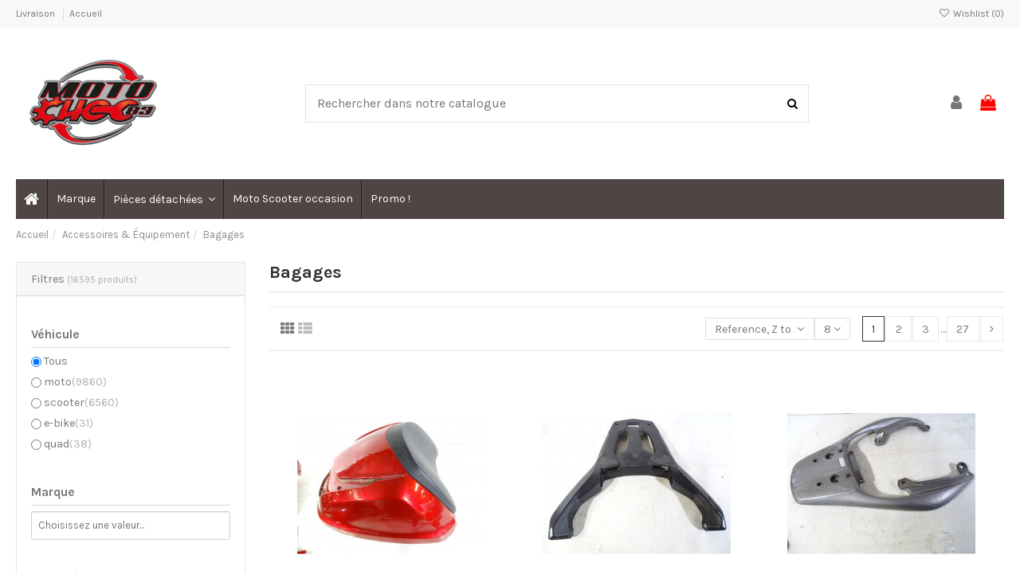

--- FILE ---
content_type: text/html; charset=utf-8
request_url: https://motochoc83.fr/302-bagages
body_size: 120644
content:
<!doctype html><html lang="fr"><head><meta charset="utf-8"><meta http-equiv="x-ua-compatible" content="ie=edge"><title>Bagages</title><meta name="description" content=""><meta name="keywords" content=""><link rel="canonical" href="https://motochoc83.fr/302-bagages"> <script type="application/ld+json">{
   "@context": "https://schema.org",
   "@type": "Organization",
   "name" : "Motochoc83",
   "url" : "https://motochoc83.fr/"
       ,"logo": {
       "@type": "ImageObject",
       "url":"https://motochoc83.fr/img/logo-1708471209.jpg"
     }
    }</script> <script type="application/ld+json">{
    "@context": "https://schema.org",
    "@type": "WebPage",
    "isPartOf": {
      "@type": "WebSite",
      "url":  "https://motochoc83.fr/",
      "name": "Motochoc83"
    },
    "name": "Bagages",
    "url":  "https://motochoc83.fr/302-bagages"
  }</script> <script type="application/ld+json">{
      "@context": "https://schema.org",
      "@type": "BreadcrumbList",
      "itemListElement": [
                  {
            "@type": "ListItem",
            "position": 1,
            "name": "Accueil",
            "item": "https://motochoc83.fr/"
          },              {
            "@type": "ListItem",
            "position": 2,
            "name": "Accessoires &amp; Équipement",
            "item": "https://motochoc83.fr/301-accessoires-equipement-"
          },              {
            "@type": "ListItem",
            "position": 3,
            "name": "Bagages",
            "item": "https://motochoc83.fr/302-bagages"
          }          ]
    }</script> <script type="application/ld+json">{
    "@context": "https://schema.org",
    "@type": "ItemList",
    "itemListElement": [
            {
        "@type": "ListItem",
        "position": 1,
        "name": "Couvercle, capot HONDA SH 125 - 2013/2016 - K01 - Occasion",
        "url": "https://motochoc83.fr/couvercle-capot/8625-couvercle-capot-honda-sh-125-2013-2016-k01-occasion.html"
      },          {
        "@type": "ListItem",
        "position": 2,
        "name": "Support top-case HONDA FORZA 125 - 81200-K40-F000 - Occasion",
        "url": "https://motochoc83.fr/support-top-case/8595-support-top-case-honda-forza-125-81200-k40-f000-occasion.html"
      },          {
        "@type": "ListItem",
        "position": 3,
        "name": "Support top-case HONDA TRANSALP 700 - 2007/2012 - 81300-MFF-D010 - Occasion",
        "url": "https://motochoc83.fr/support-top-case/8583-support-top-case-honda-transalp-700-2007-2012-81300-mff-d010-occasion.html"
      },          {
        "@type": "ListItem",
        "position": 4,
        "name": "Support top-case KAWASAKI J300 300 - 2013/2016 - 81200-ZZA6-E000 - État neuf",
        "url": "https://motochoc83.fr/support-top-case/8151-support-top-case-kawasaki-j300-300-2013-2016-81200-zza6-e000-etat-neuf.html"
      },          {
        "@type": "ListItem",
        "position": 5,
        "name": "Support topcase HONDA X-ADV - 2017/2020 - 81201-MKH-D000 - État neuf",
        "url": "https://motochoc83.fr/support-top-case/8072-support-top-case-honda-x-adv-750-2017-81201-mkh-d000-etat-neuf.html"
      },          {
        "@type": "ListItem",
        "position": 6,
        "name": "Porte paquet KYMCO VITALITY 50 - État neuf",
        "url": "https://motochoc83.fr/porte-paquet/7954-porte-paquet-kymco-vitality-50-etat-neuf.html"
      },          {
        "@type": "ListItem",
        "position": 7,
        "name": "Porte paquet HONDA GOLDWING 1800 - KYRYAKYN 7151 - Occasion&nbsp;- très bon état",
        "url": "https://motochoc83.fr/porte-paquet/7844-porte-paquet-honda-goldwing-1800-kyryakyn-7151-occasion-tres-bon-etat.html"
      },          {
        "@type": "ListItem",
        "position": 8,
        "name": "Porte paquet HONDA SCOOPY 50 - 1998 - Occasion&nbsp;- très bon état",
        "url": "https://motochoc83.fr/porte-paquet/7505-porte-paquet-honda-scoopy-50-1998-occasion-tres-bon-etat.html"
      }        ]
  }</script> <link rel="next" href="https://motochoc83.fr/302-bagages?page=2"><meta property="og:title" content="Bagages"/><meta property="og:url" content="https://motochoc83.fr/302-bagages"/><meta property="og:site_name" content="Motochoc83"/><meta property="og:description" content=""><meta property="og:type" content="website"><meta property="og:image" content="https://motochoc83.fr/img/logo-1708471209.jpg" /><meta name="viewport" content="initial-scale=1,user-scalable=no,maximum-scale=1,width=device-width"><link rel="icon" type="image/vnd.microsoft.icon" href="https://motochoc83.fr/img/favicon.ico?1708471209"><link rel="shortcut icon" type="image/x-icon" href="https://motochoc83.fr/img/favicon.ico?1708471209"><link rel="stylesheet" href="https://motochoc83.fr/themes/warehouse/assets/cache/theme-a93c9f181.css" type="text/css" media="all"><link rel="preload" as="font" href="https://motochoc83.fr/themes/warehouse/assets/css/font-awesome/fonts/fontawesome-webfont.woff?v=4.7.0" type="font/woff" crossorigin="anonymous"><link rel="preload" as="font" href="https://motochoc83.fr/themes/warehouse/assets/css/font-awesome/fonts/fontawesome-webfont.woff2?v=4.7.0" type="font/woff2" crossorigin="anonymous"><link rel="preload stylesheet" as="style" href="https://motochoc83.fr/themes/warehouse/assets/css/font-awesome/css/font-awesome-preload.css" type="text/css" crossorigin="anonymous"> <script>var ASSearchUrl = "https:\/\/motochoc83.fr\/module\/pm_advancedsearch4\/advancedsearch4";
        var as4_orderBySalesAsc = "Meilleures ventes en dernier";
        var as4_orderBySalesDesc = "Meilleures ventes en premier";
        var elementorFrontendConfig = {"isEditMode":"","stretchedSectionContainer":"","instagramToken":"","is_rtl":false,"ajax_csfr_token_url":"https:\/\/motochoc83.fr\/module\/iqitelementor\/Actions?process=handleCsfrToken&ajax=1"};
        var etsSeoFo = {"currentController":"category","conf":{"removeId":false}};
        var iqitTheme = {"rm_sticky":"0","rm_breakpoint":0,"op_preloader":"0","cart_style":"floating","cart_confirmation":"modal","h_layout":"2","f_fixed":"","f_layout":"1","h_absolute":"0","h_sticky":"header","hw_width":"inherit","mm_content":"desktop","hm_submenu_width":"default","h_search_type":"full","pl_lazyload":true,"pl_infinity":false,"pl_rollover":true,"pl_crsl_autoplay":false,"pl_slider_ld":3,"pl_slider_d":3,"pl_slider_t":2,"pl_slider_p":2,"pp_thumbs":"bottom","pp_zoom":"inner","pp_image_layout":"carousel","pp_tabs":"tabh","pl_grid_qty":false};
        var iqitcompare = {"nbProducts":0};
        var iqitcountdown_days = "d.";
        var iqitextendedproduct = {"speed":"70","hook":"modal"};
        var iqitfdc_from = 0;
        var iqitmegamenu = {"sticky":"false","containerSelector":"#wrapper > .container"};
        var iqitwishlist = {"nbProducts":0};
        var jolisearch = {"amb_joli_search_action":"https:\/\/motochoc83.fr\/module\/ambjolisearch\/jolisearch","amb_joli_search_link":"https:\/\/motochoc83.fr\/module\/ambjolisearch\/jolisearch","amb_joli_search_controller":"jolisearch","blocksearch_type":"top","show_cat_desc":1,"ga_acc":0,"id_lang":1,"url_rewriting":true,"use_autocomplete":2,"minwordlen":3,"l_products":"Nos produits","l_manufacturers":"Nos marques","l_suppliers":"Nos fournisseurs","l_categories":"Nos cat\u00e9gories","l_no_results_found":"Aucun produit ne correspond \u00e0 cette recherche","l_more_results":"Montrer tous les r\u00e9sultats \u00bb","ENT_QUOTES":3,"position":{"my":"center top","at":"center bottom","collision":"fit none"},"classes":"ps17 centered-list","display_manufacturer":"","display_supplier":"","display_category":"","use_mobile_ux":"","mobile_media_breakpoint":"576","mobile_opening_selector":"","show_add_to_cart_button":"","add_to_cart_button_style":1,"theme":"finder"};
        var prestashop = {"cart":{"products":[],"totals":{"total":{"type":"total","label":"Total","amount":0,"value":"0,00\u00a0\u20ac"},"total_including_tax":{"type":"total","label":"Total TTC","amount":0,"value":"0,00\u00a0\u20ac"},"total_excluding_tax":{"type":"total","label":"Total HT :","amount":0,"value":"0,00\u00a0\u20ac"}},"subtotals":{"products":{"type":"products","label":"Sous-total","amount":0,"value":"0,00\u00a0\u20ac"},"discounts":null,"shipping":{"type":"shipping","label":"Livraison","amount":0,"value":""},"tax":null},"products_count":0,"summary_string":"0 articles","vouchers":{"allowed":0,"added":[]},"discounts":[],"minimalPurchase":0,"minimalPurchaseRequired":""},"currency":{"id":1,"name":"Euro","iso_code":"EUR","iso_code_num":"978","sign":"\u20ac"},"customer":{"lastname":null,"firstname":null,"email":null,"birthday":null,"newsletter":null,"newsletter_date_add":null,"optin":null,"website":null,"company":null,"siret":null,"ape":null,"is_logged":false,"gender":{"type":null,"name":null},"addresses":[]},"country":{"id_zone":9,"id_currency":0,"call_prefix":33,"iso_code":"FR","active":"1","contains_states":"0","need_identification_number":"0","need_zip_code":"1","zip_code_format":"NNNNN","display_tax_label":"1","name":"France","id":8},"language":{"name":"Fran\u00e7ais (French)","iso_code":"fr","locale":"fr-FR","language_code":"fr","active":"1","is_rtl":"0","date_format_lite":"d\/m\/Y","date_format_full":"d\/m\/Y H:i:s","id":1},"page":{"title":"","canonical":"https:\/\/motochoc83.fr\/302-bagages","meta":{"title":"Bagages","description":"","keywords":"","robots":"index"},"page_name":"category","body_classes":{"lang-fr":true,"lang-rtl":false,"country-FR":true,"currency-EUR":true,"layout-left-column":true,"page-category":true,"tax-display-enabled":true,"page-customer-account":false,"category-id-302":true,"category-Bagages":true,"category-id-parent-301":true,"category-depth-level-3":true},"admin_notifications":[],"password-policy":{"feedbacks":{"0":"Tr\u00e8s faible","1":"Faible","2":"Moyenne","3":"Fort","4":"Tr\u00e8s fort","Straight rows of keys are easy to guess":"Les suites de touches sur le clavier sont faciles \u00e0 deviner","Short keyboard patterns are easy to guess":"Les mod\u00e8les courts sur le clavier sont faciles \u00e0 deviner.","Use a longer keyboard pattern with more turns":"Utilisez une combinaison de touches plus longue et plus complexe.","Repeats like \"aaa\" are easy to guess":"Les r\u00e9p\u00e9titions (ex. : \"aaa\") sont faciles \u00e0 deviner.","Repeats like \"abcabcabc\" are only slightly harder to guess than \"abc\"":"Les r\u00e9p\u00e9titions (ex. : \"abcabcabc\") sont seulement un peu plus difficiles \u00e0 deviner que \"abc\".","Sequences like abc or 6543 are easy to guess":"Les s\u00e9quences (ex. : abc ou 6543) sont faciles \u00e0 deviner.","Recent years are easy to guess":"Les ann\u00e9es r\u00e9centes sont faciles \u00e0 deviner.","Dates are often easy to guess":"Les dates sont souvent faciles \u00e0 deviner.","This is a top-10 common password":"Ce mot de passe figure parmi les 10 mots de passe les plus courants.","This is a top-100 common password":"Ce mot de passe figure parmi les 100 mots de passe les plus courants.","This is a very common password":"Ceci est un mot de passe tr\u00e8s courant.","This is similar to a commonly used password":"Ce mot de passe est similaire \u00e0 un mot de passe couramment utilis\u00e9.","A word by itself is easy to guess":"Un mot seul est facile \u00e0 deviner.","Names and surnames by themselves are easy to guess":"Les noms et les surnoms seuls sont faciles \u00e0 deviner.","Common names and surnames are easy to guess":"Les noms et les pr\u00e9noms courants sont faciles \u00e0 deviner.","Use a few words, avoid common phrases":"Utilisez quelques mots, \u00e9vitez les phrases courantes.","No need for symbols, digits, or uppercase letters":"Pas besoin de symboles, de chiffres ou de majuscules.","Avoid repeated words and characters":"\u00c9viter de r\u00e9p\u00e9ter les mots et les caract\u00e8res.","Avoid sequences":"\u00c9viter les s\u00e9quences.","Avoid recent years":"\u00c9vitez les ann\u00e9es r\u00e9centes.","Avoid years that are associated with you":"\u00c9vitez les ann\u00e9es qui vous sont associ\u00e9es.","Avoid dates and years that are associated with you":"\u00c9vitez les dates et les ann\u00e9es qui vous sont associ\u00e9es.","Capitalization doesn't help very much":"Les majuscules ne sont pas tr\u00e8s utiles.","All-uppercase is almost as easy to guess as all-lowercase":"Un mot de passe tout en majuscules est presque aussi facile \u00e0 deviner qu'un mot de passe tout en minuscules.","Reversed words aren't much harder to guess":"Les mots invers\u00e9s ne sont pas beaucoup plus difficiles \u00e0 deviner.","Predictable substitutions like '@' instead of 'a' don't help very much":"Les substitutions pr\u00e9visibles comme '\"@\" au lieu de \"a\" n'aident pas beaucoup.","Add another word or two. Uncommon words are better.":"Ajoutez un autre mot ou deux. Pr\u00e9f\u00e9rez les mots peu courants."}}},"shop":{"name":"Motochoc83","logo":"https:\/\/motochoc83.fr\/img\/logo-1708471209.jpg","stores_icon":"https:\/\/motochoc83.fr\/img\/logo_stores.png","favicon":"https:\/\/motochoc83.fr\/img\/favicon.ico"},"core_js_public_path":"\/themes\/","urls":{"base_url":"https:\/\/motochoc83.fr\/","current_url":"https:\/\/motochoc83.fr\/302-bagages","shop_domain_url":"https:\/\/motochoc83.fr","img_ps_url":"https:\/\/motochoc83.fr\/img\/","img_cat_url":"https:\/\/motochoc83.fr\/img\/c\/","img_lang_url":"https:\/\/motochoc83.fr\/img\/l\/","img_prod_url":"https:\/\/motochoc83.fr\/img\/p\/","img_manu_url":"https:\/\/motochoc83.fr\/img\/m\/","img_sup_url":"https:\/\/motochoc83.fr\/img\/su\/","img_ship_url":"https:\/\/motochoc83.fr\/img\/s\/","img_store_url":"https:\/\/motochoc83.fr\/img\/st\/","img_col_url":"https:\/\/motochoc83.fr\/img\/co\/","img_url":"https:\/\/motochoc83.fr\/themes\/warehouse\/assets\/img\/","css_url":"https:\/\/motochoc83.fr\/themes\/warehouse\/assets\/css\/","js_url":"https:\/\/motochoc83.fr\/themes\/warehouse\/assets\/js\/","pic_url":"https:\/\/motochoc83.fr\/upload\/","theme_assets":"https:\/\/motochoc83.fr\/themes\/warehouse\/assets\/","theme_dir":"https:\/\/motochoc83.fr\/themes\/warehouse\/","pages":{"address":"https:\/\/motochoc83.fr\/adresse","addresses":"https:\/\/motochoc83.fr\/adresses","authentication":"https:\/\/motochoc83.fr\/connexion","manufacturer":"https:\/\/motochoc83.fr\/marques","cart":"https:\/\/motochoc83.fr\/panier","category":"https:\/\/motochoc83.fr\/index.php?controller=category","cms":"https:\/\/motochoc83.fr\/index.php?controller=cms","contact":"https:\/\/motochoc83.fr\/nous-contacter","discount":"https:\/\/motochoc83.fr\/reduction","guest_tracking":"https:\/\/motochoc83.fr\/suivi-commande-invite","history":"https:\/\/motochoc83.fr\/historique-commandes","identity":"https:\/\/motochoc83.fr\/identite","index":"https:\/\/motochoc83.fr\/","my_account":"https:\/\/motochoc83.fr\/mon-compte","order_confirmation":"https:\/\/motochoc83.fr\/confirmation-commande","order_detail":"https:\/\/motochoc83.fr\/index.php?controller=order-detail","order_follow":"https:\/\/motochoc83.fr\/suivi-commande","order":"https:\/\/motochoc83.fr\/commande","order_return":"https:\/\/motochoc83.fr\/index.php?controller=order-return","order_slip":"https:\/\/motochoc83.fr\/avoirs","pagenotfound":"https:\/\/motochoc83.fr\/page-introuvable","password":"https:\/\/motochoc83.fr\/recuperation-mot-de-passe","pdf_invoice":"https:\/\/motochoc83.fr\/index.php?controller=pdf-invoice","pdf_order_return":"https:\/\/motochoc83.fr\/index.php?controller=pdf-order-return","pdf_order_slip":"https:\/\/motochoc83.fr\/index.php?controller=pdf-order-slip","prices_drop":"https:\/\/motochoc83.fr\/promotions","product":"https:\/\/motochoc83.fr\/index.php?controller=product","registration":"https:\/\/motochoc83.fr\/index.php?controller=registration","search":"https:\/\/motochoc83.fr\/recherche","sitemap":"https:\/\/motochoc83.fr\/plan-site","stores":"https:\/\/motochoc83.fr\/magasins","supplier":"https:\/\/motochoc83.fr\/fournisseur","new_products":"https:\/\/motochoc83.fr\/nouveaux-produits","brands":"https:\/\/motochoc83.fr\/marques","register":"https:\/\/motochoc83.fr\/index.php?controller=registration","order_login":"https:\/\/motochoc83.fr\/commande?login=1"},"alternative_langs":[],"actions":{"logout":"https:\/\/motochoc83.fr\/?mylogout="},"no_picture_image":{"bySize":{"small_default":{"url":"https:\/\/motochoc83.fr\/img\/p\/fr-default-small_default.jpg","width":98,"height":127},"cart_default":{"url":"https:\/\/motochoc83.fr\/img\/p\/fr-default-cart_default.jpg","width":125,"height":162},"home_default":{"url":"https:\/\/motochoc83.fr\/img\/p\/fr-default-home_default.jpg","width":236,"height":305},"large_default":{"url":"https:\/\/motochoc83.fr\/img\/p\/fr-default-large_default.jpg","width":381,"height":492},"medium_default":{"url":"https:\/\/motochoc83.fr\/img\/p\/fr-default-medium_default.jpg","width":452,"height":584},"thickbox_default":{"url":"https:\/\/motochoc83.fr\/img\/p\/fr-default-thickbox_default.jpg","width":1100,"height":1422}},"small":{"url":"https:\/\/motochoc83.fr\/img\/p\/fr-default-small_default.jpg","width":98,"height":127},"medium":{"url":"https:\/\/motochoc83.fr\/img\/p\/fr-default-large_default.jpg","width":381,"height":492},"large":{"url":"https:\/\/motochoc83.fr\/img\/p\/fr-default-thickbox_default.jpg","width":1100,"height":1422},"legend":""}},"configuration":{"display_taxes_label":true,"display_prices_tax_incl":true,"is_catalog":false,"show_prices":true,"opt_in":{"partner":false},"quantity_discount":{"type":"discount","label":"Remise sur prix unitaire"},"voucher_enabled":0,"return_enabled":0},"field_required":[],"breadcrumb":{"links":[{"title":"Accueil","url":"https:\/\/motochoc83.fr\/"},{"title":"Accessoires & \u00c9quipement","url":"https:\/\/motochoc83.fr\/301-accessoires-equipement-"},{"title":"Bagages","url":"https:\/\/motochoc83.fr\/302-bagages"}],"count":3},"link":{"protocol_link":"https:\/\/","protocol_content":"https:\/\/"},"time":1769383905,"static_token":"f1c7679b5420ef8a0571bbaf064eae13","token":"b86f412754f4cc6ef6bb1ec08c422b2e","debug":false};
        var psemailsubscription_subscription = "https:\/\/motochoc83.fr\/module\/ps_emailsubscription\/subscription";
        var psr_icon_color = "#b2b3b2";
        var ssIsCeInstalled = false;</script> <script type="text/javascript">var sp_link_base ='https://motochoc83.fr';</script> <script type="text/javascript">function renderDataAjax(jsonData)
{
    for (var key in jsonData) {
	    if(key=='java_script')
        {
            $('body').append(jsonData[key]);
        }
        else
            if($('#ets_speed_dy_'+key).length)
            {
                if($('#ets_speed_dy_'+key+' #layer_cart').length)
                {
                    $('#ets_speed_dy_'+key).before($('#ets_speed_dy_'+key+' #layer_cart').clone());
                    $('#ets_speed_dy_'+key+' #layer_cart').remove();
                    $('#layer_cart').before('<div class="layer_cart_overlay"></div>');
                }
                $('#ets_speed_dy_'+key).replaceWith(jsonData[key]);  
            }
              
    }
    if($('#header .shopping_cart').length && $('#header .cart_block').length)
    {
        var shopping_cart = new HoverWatcher('#header .shopping_cart');
        var cart_block = new HoverWatcher('#header .cart_block');
        $("#header .shopping_cart a:first").hover(
    		function(){
    			if (ajaxCart.nb_total_products > 0 || parseInt($('.ajax_cart_quantity').html()) > 0)
    				$("#header .cart_block").stop(true, true).slideDown(450);
    		},
    		function(){
    			setTimeout(function(){
    				if (!shopping_cart.isHoveringOver() && !cart_block.isHoveringOver())
    					$("#header .cart_block").stop(true, true).slideUp(450);
    			}, 200);
    		}
    	);
    }
    if(typeof jsonData.custom_js!== undefined && jsonData.custom_js)
        $('head').append('<script src="'+sp_link_base+'/modules/ets_superspeed/views/js/script_custom.js">');
}</script> <style>.layered_filter_ul .radio,.layered_filter_ul .checkbox {
    display: inline-block;
}
.ets_speed_dynamic_hook .cart-products-count{
    display:none!important;
}
.ets_speed_dynamic_hook .ajax_cart_quantity ,.ets_speed_dynamic_hook .ajax_cart_product_txt,.ets_speed_dynamic_hook .ajax_cart_product_txt_s{
    display:none!important;
}
.ets_speed_dynamic_hook .shopping_cart > a:first-child:after {
    display:none!important;
}</style><meta property="og:url" content="https://motochoc83.fr/302-bagages" /><meta property="og:title" content="Bagages" /><meta property="og:description" content="" /><meta property="og:image" content="" /><meta property="og:type" content="article" /><meta name="twitter:title" content="Bagages"><meta name="twitter:description" content=""><meta name="twitter:image" content=""><meta name="twitter:card" content="summary_large_image"> <script type='application/ld+json' class='ets-seo-schema-graph--main'>{"@context":"https://schema.org","@graph":[{"@type":"WebSite","@id":"https://motochoc83.fr/#website","url":"https://motochoc83.fr/","name":"Motochoc83","potentialAction":{"@type":"SearchAction","target":"https://motochoc83.fr/search?s={search_term_string}","query-input":"required name=search_term_string"}},{"@type":"BreadcrumbList","@id":"https://motochoc83.fr/#breadcrumb","itemListElement":[{"@type":"ListItem","position":1,"item":{"@type":"WebPage","name":"Accueil","@id":"https://motochoc83.fr/","url":"https://motochoc83.fr/"}},{"@type":"ListItem","position":2,"item":{"@type":"WebPage","name":"Bagages","@id":"https://motochoc83.fr/302-bagages","url":"https://motochoc83.fr/302-bagages"}}]}]}</script> </head><body id="category" class="lang-fr country-fr currency-eur layout-left-column page-category tax-display-enabled category-id-302 category-bagages category-id-parent-301 category-depth-level-3 body-desktop-header-style-w-2"><main id="main-page-content" ><header id="header" class="desktop-header-style-w-2"><div class="header-banner"></div><nav class="header-nav"><div class="container"><div class="row justify-content-between"><div class="col col-auto col-md left-nav"><div class="block-iqitlinksmanager block-iqitlinksmanager-2 block-links-inline d-inline-block"><ul><li> <a href="https://motochoc83.fr/content/1-livraison" title="Nos conditions de livraison" > Livraison </a></li><li> <a href="https://motochoc83.fr/content/category/1-accueil" title="" > Accueil </a></li></ul></div></div><div class="col col-auto center-nav text-center"></div><div class="col col-auto col-md right-nav text-right"><div class="d-inline-block"> <a href="//motochoc83.fr/module/iqitwishlist/view"> <i class="fa fa-heart-o fa-fw" aria-hidden="true"></i> Wishlist (<span id="iqitwishlist-nb"></span>) </a></div></div></div></div> </nav><div id="desktop-header" class="desktop-header-style-2"><div class="header-top"><div id="desktop-header-container" class="container"><div class="row align-items-center"><div class="col col-auto col-header-left"><div id="desktop_logo"> <a href="https://motochoc83.fr/"> <img class="logo img-fluid" src="https://motochoc83.fr/img/logo-1708471209.jpg" alt="Motochoc83" width="198" height="140" > </a></div></div><div class="col col-header-center"><div id="search_widget" class="search-widget" data-search-controller-url="https://motochoc83.fr/module/iqitsearch/searchiqit"><form method="get" action="https://motochoc83.fr/module/iqitsearch/searchiqit"><div class="input-group"> <input type="text" name="s" value="" data-all-text="Afficher tous les résultats" data-blog-text="Article de blog" data-product-text="Produit" data-brands-text="Marque" autocomplete="off" autocorrect="off" autocapitalize="off" spellcheck="false" placeholder="Rechercher dans notre catalogue" class="form-control form-search-control" /> <button type="submit" class="search-btn"> <i class="fa fa-search"></i> </button></div></form></div></div><div class="col col-auto col-header-right"><div class="row no-gutters justify-content-end"><div id="header-user-btn" class="col col-auto header-btn-w header-user-btn-w"> <a href="https://motochoc83.fr/connexion?back=https%3A%2F%2Fmotochoc83.fr%2F302-bagages" title="Identifiez-vous" rel="nofollow" class="header-btn header-user-btn"> <i class="fa fa-user fa-fw icon" aria-hidden="true"></i> <span class="title">Connexion</span> </a></div><div id="ps-shoppingcart-wrapper" class="col col-auto"><div id="ps-shoppingcart" class="header-btn-w header-cart-btn-w ps-shoppingcart dropdown"><div id="blockcart" class="blockcart cart-preview" data-refresh-url="//motochoc83.fr/module/ps_shoppingcart/ajax"> <a id="cart-toogle" class="cart-toogle header-btn header-cart-btn" data-toggle="dropdown" data-display="static"> <i class="fa fa-shopping-bag fa-fw icon" aria-hidden="true"><span class="cart-products-count-btn d-none">0</span></i> <span class="info-wrapper"> <span class="title">Panier</span> <span class="cart-toggle-details"> <span class="text-faded cart-separator"> / </span> Vide </span> </span> </a><div id="_desktop_blockcart-content" class="dropdown-menu-custom dropdown-menu"><div id="blockcart-content" class="blockcart-content" ><div class="cart-title"> <span class="modal-title">Panier</span> <button type="button" id="js-cart-close" class="close"> <span>×</span> </button><hr></div> <span class="no-items">Il n'y a plus d'articles dans votre panier</span></div></div></div></div></div></div></div><div class="col-12"><div class="row"></div></div></div></div></div><div class="container iqit-megamenu-container"><div id="iqitmegamenu-wrapper" class="iqitmegamenu-wrapper iqitmegamenu-all"><div class="container container-iqitmegamenu"><div id="iqitmegamenu-horizontal" class="iqitmegamenu clearfix" role="navigation"> <nav id="cbp-hrmenu" class="cbp-hrmenu cbp-horizontal cbp-hrsub-narrow"><ul><li id="cbp-hrmenu-tab-1" class="cbp-hrmenu-tab cbp-hrmenu-tab-1 cbp-onlyicon "> <a href="https://motochoc83.fr/" class="nav-link" ><span class="cbp-tab-title"> <i class="icon fa fa-home cbp-mainlink-icon"></i> </span> </a></li><li id="cbp-hrmenu-tab-2" class="cbp-hrmenu-tab cbp-hrmenu-tab-2 "> <a href="https://motochoc83.fr/marques" class="nav-link" ><span class="cbp-tab-title"> Marque</span> </a></li><li id="cbp-hrmenu-tab-3" class="cbp-hrmenu-tab cbp-hrmenu-tab-3 cbp-has-submeu"> <a href="https://motochoc83.fr/3-pieces-detachees" class="nav-link" ><span class="cbp-tab-title"> Pièces détachées <i class="fa fa-angle-down cbp-submenu-aindicator"></i></span> </a><div class="cbp-hrsub col-12"><div class="cbp-hrsub-inner"><div class="container iqitmegamenu-submenu-container"><div class="row menu_row menu-element first_rows menu-element-id-1"><div class="col-3 cbp-menu-column cbp-menu-element menu-element-id-2 "><div class="cbp-menu-column-inner"><div class="row cbp-categories-row"><div class="col-12"><div class="cbp-category-link-w"><a href="https://motochoc83.fr/4-electrique" class="cbp-column-title nav-link cbp-category-title">Électrique</a><ul class="cbp-links cbp-category-tree"><li class="cbp-hrsub-haslevel2" ><div class="cbp-category-link-w"><a href="https://motochoc83.fr/5-capteur-contacteur">Capteur &amp; contacteur</a><ul class="cbp-hrsub-level2"><li ><div class="cbp-category-link-w"><a href="https://motochoc83.fr/6-capteur-abs">Capteur ABS</a></div></li><li ><div class="cbp-category-link-w"><a href="https://motochoc83.fr/7-capteur-d-allumage">Capteur d&#039;allumage</a></div></li><li ><div class="cbp-category-link-w"><a href="https://motochoc83.fr/8-capteur-de-chute">Capteur de chute</a></div></li><li ><div class="cbp-category-link-w"><a href="https://motochoc83.fr/9-capteur-de-vitesse">Capteur de vitesse</a></div></li><li ><div class="cbp-category-link-w"><a href="https://motochoc83.fr/10-capteur-divers">Capteur divers</a></div></li><li ><div class="cbp-category-link-w"><a href="https://motochoc83.fr/11-contacteur-bequille">Contacteur béquille</a></div></li><li ><div class="cbp-category-link-w"><a href="https://motochoc83.fr/13-contacteur-frein">Contacteur frein</a></div></li><li ><div class="cbp-category-link-w"><a href="https://motochoc83.fr/42-jauge-d-essence">Jauge d&#039;essence</a></div></li><li ><div class="cbp-category-link-w"><a href="https://motochoc83.fr/14-jauge-d-huile">Jauge d&#039;huile</a></div></li></ul></div></li><li class="cbp-hrsub-haslevel2" ><div class="cbp-category-link-w"><a href="https://motochoc83.fr/15-cdi-ecu">CDI, ECU</a><ul class="cbp-hrsub-level2"><li ><div class="cbp-category-link-w"><a href="https://motochoc83.fr/16-boitier-cdi">Boîtier CDI</a></div></li><li ><div class="cbp-category-link-w"><a href="https://motochoc83.fr/17-boitier-de-jonction">Boîtier de jonction</a></div></li><li ><div class="cbp-category-link-w"><a href="https://motochoc83.fr/18-boitier-divers">Boîtier divers</a></div></li><li ><div class="cbp-category-link-w"><a href="https://motochoc83.fr/19-boitier-injection">Boîtier injection</a></div></li></ul></div></li><li ><div class="cbp-category-link-w"><a href="https://motochoc83.fr/20-commodo">Commodo</a></div></li><li class="cbp-hrsub-haslevel2" ><div class="cbp-category-link-w"><a href="https://motochoc83.fr/21-demarreur-allumage">Démarreur &amp; allumage</a><ul class="cbp-hrsub-level2"><li ><div class="cbp-category-link-w"><a href="https://motochoc83.fr/22-allumage">Allumage</a></div></li><li ><div class="cbp-category-link-w"><a href="https://motochoc83.fr/23-alternateur">Alternateur</a></div></li><li ><div class="cbp-category-link-w"><a href="https://motochoc83.fr/24-antiparasite">Antiparasite</a></div></li><li ><div class="cbp-category-link-w"><a href="https://motochoc83.fr/25-bobine-d-allumage">Bobine d&#039;allumage</a></div></li><li ><div class="cbp-category-link-w"><a href="https://motochoc83.fr/27-demarreur">Démarreur</a></div></li><li ><div class="cbp-category-link-w"><a href="https://motochoc83.fr/28-kick">Kick</a></div></li><li ><div class="cbp-category-link-w"><a href="https://motochoc83.fr/29-lanceur-de-demarreur">Lanceur de démarreur</a></div></li><li ><div class="cbp-category-link-w"><a href="https://motochoc83.fr/30-regulateur">Régulateur</a></div></li><li ><div class="cbp-category-link-w"><a href="https://motochoc83.fr/31-rocher-de-kick">Rocher de kick</a></div></li><li ><div class="cbp-category-link-w"><a href="https://motochoc83.fr/32-rotor">Rotor</a></div></li><li ><div class="cbp-category-link-w"><a href="https://motochoc83.fr/33-roue-libre-de-demarreur">Roue libre de démarreur</a></div></li><li ><div class="cbp-category-link-w"><a href="https://motochoc83.fr/35-stator">Stator</a></div></li></ul></div></li><li class="cbp-hrsub-haslevel2" ><div class="cbp-category-link-w"><a href="https://motochoc83.fr/36-eclairage">Éclairage</a><ul class="cbp-hrsub-level2"><li ><div class="cbp-category-link-w"><a href="https://motochoc83.fr/37-clignotant">Clignotant</a></div></li><li ><div class="cbp-category-link-w"><a href="https://motochoc83.fr/38-eclairage-autre">Éclairage autre</a></div></li><li ><div class="cbp-category-link-w"><a href="https://motochoc83.fr/39-feu-arriere">Feu arrière</a></div></li><li ><div class="cbp-category-link-w"><a href="https://motochoc83.fr/40-optique">Optique</a></div></li></ul></div></li><li ><div class="cbp-category-link-w"><a href="https://motochoc83.fr/41-faisceau-electrique">Faisceau électrique</a></div></li><li ><div class="cbp-category-link-w"><a href="https://motochoc83.fr/43-klaxon">Klaxon</a></div></li><li class="cbp-hrsub-haslevel2" ><div class="cbp-category-link-w"><a href="https://motochoc83.fr/44-moteur-electrique">Moteur électrique</a><ul class="cbp-hrsub-level2"><li ><div class="cbp-category-link-w"><a href="https://motochoc83.fr/45-moteur-bulle">Moteur bulle</a></div></li><li ><div class="cbp-category-link-w"><a href="https://motochoc83.fr/46-moteur-essuie-glace">Moteur essuie glace</a></div></li><li ><div class="cbp-category-link-w"><a href="https://motochoc83.fr/47-moteur-stabilisateur">Moteur stabilisateur</a></div></li></ul></div></li><li class="cbp-hrsub-haslevel2" ><div class="cbp-category-link-w"><a href="https://motochoc83.fr/48-relais">Relais</a><ul class="cbp-hrsub-level2"><li ><div class="cbp-category-link-w"><a href="https://motochoc83.fr/49-centrale-clignotant">Centrale clignotant</a></div></li><li ><div class="cbp-category-link-w"><a href="https://motochoc83.fr/50-relais-de-demarreur">Relais de démarreur</a></div></li><li ><div class="cbp-category-link-w"><a href="https://motochoc83.fr/51-relais-divers">Relais divers</a></div></li></ul></div></li><li class="cbp-hrsub-haslevel2" ><div class="cbp-category-link-w"><a href="https://motochoc83.fr/52-serrure">Serrure</a><ul class="cbp-hrsub-level2"><li ><div class="cbp-category-link-w"><a href="https://motochoc83.fr/53-bouchon-de-reservoir">Bouchon de réservoir</a></div></li><li ><div class="cbp-category-link-w"><a href="https://motochoc83.fr/54-contacteur-a-cles">Contacteur à clés</a></div></li><li ><div class="cbp-category-link-w"><a href="https://motochoc83.fr/55-kit-serrure">Kit serrure</a></div></li><li ><div class="cbp-category-link-w"><a href="https://motochoc83.fr/56-mecanisme-selle">Mécanisme selle</a></div></li></ul></div></li><li class="cbp-hrsub-haslevel2" ><div class="cbp-category-link-w"><a href="https://motochoc83.fr/57-tableaux-de-bord">Tableaux de bord</a><ul class="cbp-hrsub-level2"><li ><div class="cbp-category-link-w"><a href="https://motochoc83.fr/58-compte-tours">Compte-tours</a></div></li><li ><div class="cbp-category-link-w"><a href="https://motochoc83.fr/59-compteur">Compteur</a></div></li><li ><div class="cbp-category-link-w"><a href="https://motochoc83.fr/60-cuvelage-compteur">Cuvelage compteur</a></div></li><li ><div class="cbp-category-link-w"><a href="https://motochoc83.fr/61-entraineur-compte-tours">Entraineur compte-tours</a></div></li><li ><div class="cbp-category-link-w"><a href="https://motochoc83.fr/62-entraineur-de-compteur">Entraineur de compteur</a></div></li><li ><div class="cbp-category-link-w"><a href="https://motochoc83.fr/63-tableau-de-bord-complet">Tableau de bord complet</a></div></li><li ><div class="cbp-category-link-w"><a href="https://motochoc83.fr/64-temoin-voyant">Témoin &amp; voyant</a></div></li></ul></div></li></ul></div></div></div></div></div><div class="col-3 cbp-menu-column cbp-menu-element menu-element-id-3 "><div class="cbp-menu-column-inner"><div class="row cbp-categories-row"><div class="col-12"><div class="cbp-category-link-w"><a href="https://motochoc83.fr/65-habillage" class="cbp-column-title nav-link cbp-category-title">Habillage</a><ul class="cbp-links cbp-category-tree"><li ><div class="cbp-category-link-w"><a href="https://motochoc83.fr/66-bulle">Bulle</a></div></li><li class="cbp-hrsub-haslevel2" ><div class="cbp-category-link-w"><a href="https://motochoc83.fr/67-caches">Caches</a><ul class="cbp-hrsub-level2"><li ><div class="cbp-category-link-w"><a href="https://motochoc83.fr/68-bavette">Bavette</a></div></li><li ><div class="cbp-category-link-w"><a href="https://motochoc83.fr/69-cache-batterie">Cache batterie</a></div></li><li ><div class="cbp-category-link-w"><a href="https://motochoc83.fr/70-cache-boite-a-air">Cache boite à air</a></div></li><li ><div class="cbp-category-link-w"><a href="https://motochoc83.fr/71-cache-cadre">Cache cadre</a></div></li><li ><div class="cbp-category-link-w"><a href="https://motochoc83.fr/72-cache-carter">Cache carter</a></div></li><li ><div class="cbp-category-link-w"><a href="https://motochoc83.fr/73-cache-central">Cache central</a></div></li><li ><div class="cbp-category-link-w"><a href="https://motochoc83.fr/74-cache-disque">Cache disque</a></div></li><li ><div class="cbp-category-link-w"><a href="https://motochoc83.fr/75-cache-divers">Cache divers</a></div></li><li ><div class="cbp-category-link-w"><a href="https://motochoc83.fr/76-cache-interieur-de-carenage">Cache intérieur de carénage</a></div></li><li ><div class="cbp-category-link-w"><a href="https://motochoc83.fr/77-cache-interieur-de-flanc">Cache intérieur de flanc</a></div></li><li ><div class="cbp-category-link-w"><a href="https://motochoc83.fr/78-cache-interieur-tete-de-fourche">Cache intérieur tête de fourche</a></div></li><li ><div class="cbp-category-link-w"><a href="https://motochoc83.fr/79-cache-lateral">Cache latéral</a></div></li><li ><div class="cbp-category-link-w"><a href="https://motochoc83.fr/80-cache-reservoir">Cache réservoir</a></div></li><li ><div class="cbp-category-link-w"><a href="https://motochoc83.fr/81-cache-transmission">Cache transmission</a></div></li><li ><div class="cbp-category-link-w"><a href="https://motochoc83.fr/82-couvercle-central">Couvercle central</a></div></li></ul></div></li><li class="cbp-hrsub-haslevel2" ><div class="cbp-category-link-w"><a href="https://motochoc83.fr/94-carenages">Carénages</a><ul class="cbp-hrsub-level2"><li ><div class="cbp-category-link-w"><a href="https://motochoc83.fr/95-bas-de-caisse">Bas de caisse</a></div></li><li ><div class="cbp-category-link-w"><a href="https://motochoc83.fr/96-capot-de-selle">Capot de selle</a></div></li><li ><div class="cbp-category-link-w"><a href="https://motochoc83.fr/97-carenage-divers">Carénage divers</a></div></li><li ><div class="cbp-category-link-w"><a href="https://motochoc83.fr/98-coque-arriere">Coque arrière</a></div></li><li ><div class="cbp-category-link-w"><a href="https://motochoc83.fr/99-couvre-reservoir">Couvre réservoir</a></div></li><li ><div class="cbp-category-link-w"><a href="https://motochoc83.fr/100-ecope">Écope</a></div></li><li ><div class="cbp-category-link-w"><a href="https://motochoc83.fr/101-face-avant">Face avant</a></div></li><li ><div class="cbp-category-link-w"><a href="https://motochoc83.fr/102-flanc-de-carenage">Flanc de carénage</a></div></li><li ><div class="cbp-category-link-w"><a href="https://motochoc83.fr/103-flanc-de-reservoir">Flanc de réservoir</a></div></li><li ><div class="cbp-category-link-w"><a href="https://motochoc83.fr/104-flanc-de-selle">Flanc de selle</a></div></li><li ><div class="cbp-category-link-w"><a href="https://motochoc83.fr/105-garde-boue">Garde boue</a></div></li><li ><div class="cbp-category-link-w"><a href="https://motochoc83.fr/106-jonction">Jonction</a></div></li><li ><div class="cbp-category-link-w"><a href="https://motochoc83.fr/107-jonction-sabot">Jonction sabot</a></div></li><li ><div class="cbp-category-link-w"><a href="https://motochoc83.fr/109-passage-de-roue">Passage de roue</a></div></li><li ><div class="cbp-category-link-w"><a href="https://motochoc83.fr/110-sabot">Sabot</a></div></li></ul></div></li><li ><div class="cbp-category-link-w"><a href="https://motochoc83.fr/112-coffre-de-selle">Coffre de selle</a></div></li><li ><div class="cbp-category-link-w"><a href="https://motochoc83.fr/113-reservoir">Réservoir</a></div></li><li ><div class="cbp-category-link-w"><a href="https://motochoc83.fr/114-retroviseur">Rétroviseur</a></div></li><li ><div class="cbp-category-link-w"><a href="https://motochoc83.fr/115-selle">Selle</a></div></li></ul></div></div></div></div></div><div class="col-3 cbp-menu-column cbp-menu-element menu-element-id-4 "><div class="cbp-menu-column-inner"><div class="row cbp-categories-row"><div class="col-12"><div class="cbp-category-link-w"><a href="https://motochoc83.fr/116-motorisation" class="cbp-column-title nav-link cbp-category-title">Motorisation</a><ul class="cbp-links cbp-category-tree"><li class="cbp-hrsub-haslevel2" ><div class="cbp-category-link-w"><a href="https://motochoc83.fr/117-admission-injection">Admission &amp; injection</a><ul class="cbp-hrsub-level2"><li ><div class="cbp-category-link-w"><a href="https://motochoc83.fr/328-boite-a-clapets">Boite à clapets</a></div></li><li ><div class="cbp-category-link-w"><a href="https://motochoc83.fr/118-boitier-filtre-a-air">Boîtier filtre à air</a></div></li><li ><div class="cbp-category-link-w"><a href="https://motochoc83.fr/119-boitier-injecteur-air">Boîtier injecteur air</a></div></li><li ><div class="cbp-category-link-w"><a href="https://motochoc83.fr/120-carburateur">Carburateur</a></div></li><li ><div class="cbp-category-link-w"><a href="https://motochoc83.fr/122-corps-d-injection">Corps d&#039;injection</a></div></li><li ><div class="cbp-category-link-w"><a href="https://motochoc83.fr/123-durite-d-essence">Durite d&#039;essence</a></div></li><li ><div class="cbp-category-link-w"><a href="https://motochoc83.fr/124-entree-d-air">Entrée d&#039;air</a></div></li><li ><div class="cbp-category-link-w"><a href="https://motochoc83.fr/125-filtre-a-air">Filtre à air</a></div></li><li ><div class="cbp-category-link-w"><a href="https://motochoc83.fr/126-injecteur">Injecteur</a></div></li><li ><div class="cbp-category-link-w"><a href="https://motochoc83.fr/128-pipe-d-admission">Pipe d&#039;admission</a></div></li><li ><div class="cbp-category-link-w"><a href="https://motochoc83.fr/129-pompe-a-essence">Pompe à essence</a></div></li><li ><div class="cbp-category-link-w"><a href="https://motochoc83.fr/130-rampe-d-injection">Rampe d&#039;injection</a></div></li><li ><div class="cbp-category-link-w"><a href="https://motochoc83.fr/131-rampe-de-carburateurs">Rampe de carburateurs</a></div></li><li ><div class="cbp-category-link-w"><a href="https://motochoc83.fr/132-robinet-d-essence">Robinet d&#039;essence</a></div></li></ul></div></li><li ><div class="cbp-category-link-w"><a href="https://motochoc83.fr/133-bas-moteur">Bas moteur</a></div></li><li class="cbp-hrsub-haslevel2" ><div class="cbp-category-link-w"><a href="https://motochoc83.fr/134-carter">Carter</a><ul class="cbp-hrsub-level2"><li ><div class="cbp-category-link-w"><a href="https://motochoc83.fr/146-carter-autre">Carter autre</a></div></li><li ><div class="cbp-category-link-w"><a href="https://motochoc83.fr/135-carter-axe-de-selecteur">Carter axe de sélecteur</a></div></li><li ><div class="cbp-category-link-w"><a href="https://motochoc83.fr/136-carter-d-allumage">Carter d&#039;allumage</a></div></li><li ><div class="cbp-category-link-w"><a href="https://motochoc83.fr/137-carter-d-alternateur">Carter d&#039;alternateur</a></div></li><li ><div class="cbp-category-link-w"><a href="https://motochoc83.fr/138-carter-d-embrayage">Carter d&#039;embrayage</a></div></li><li ><div class="cbp-category-link-w"><a href="https://motochoc83.fr/139-carter-d-huile">Carter d&#039;huile</a></div></li><li ><div class="cbp-category-link-w"><a href="https://motochoc83.fr/140-carter-de-pompe-a-eau">Carter de pompe à eau</a></div></li><li ><div class="cbp-category-link-w"><a href="https://motochoc83.fr/142-carter-moteur">Carter moteur</a></div></li><li ><div class="cbp-category-link-w"><a href="https://motochoc83.fr/143-carter-pignons-de-boite">Carter pignons de boite</a></div></li><li ><div class="cbp-category-link-w"><a href="https://motochoc83.fr/144-carter-pompe-a-huile">Carter pompe à huile</a></div></li><li ><div class="cbp-category-link-w"><a href="https://motochoc83.fr/145-carter-roue-libre-demarreur">Carter roue libre démarreur</a></div></li></ul></div></li><li class="cbp-hrsub-haslevel2" ><div class="cbp-category-link-w"><a href="https://motochoc83.fr/148-echappement">Échappement</a><ul class="cbp-hrsub-level2"><li ><div class="cbp-category-link-w"><a href="https://motochoc83.fr/149-catalyseur">Catalyseur</a></div></li><li ><div class="cbp-category-link-w"><a href="https://motochoc83.fr/150-collecteur-d-echappement">Collecteur d&#039;échappement</a></div></li><li ><div class="cbp-category-link-w"><a href="https://motochoc83.fr/151-echappement-divers">Échappement divers</a></div></li><li ><div class="cbp-category-link-w"><a href="https://motochoc83.fr/152-enjoliveur-de-pot">Enjoliveur de pot</a></div></li><li ><div class="cbp-category-link-w"><a href="https://motochoc83.fr/153-ligne-d-echappement">Ligne d&#039;échappement</a></div></li><li ><div class="cbp-category-link-w"><a href="https://motochoc83.fr/154-manchon">Manchon</a></div></li><li ><div class="cbp-category-link-w"><a href="https://motochoc83.fr/155-moteur-de-valve">Moteur de valve</a></div></li><li ><div class="cbp-category-link-w"><a href="https://motochoc83.fr/157-silencieux">Silencieux</a></div></li><li ><div class="cbp-category-link-w"><a href="https://motochoc83.fr/156-silencieux-2t">Silencieux 2T</a></div></li><li ><div class="cbp-category-link-w"><a href="https://motochoc83.fr/158-sonde-lambda">Sonde lambda</a></div></li><li ><div class="cbp-category-link-w"><a href="https://motochoc83.fr/159-valve-d-echappement">Valve d&#039;échappement</a></div></li></ul></div></li><li class="cbp-hrsub-haslevel2" ><div class="cbp-category-link-w"><a href="https://motochoc83.fr/160-haut-moteur">Haut moteur</a><ul class="cbp-hrsub-level2"><li ><div class="cbp-category-link-w"><a href="https://motochoc83.fr/161-arbres-a-cames">Arbre(s) a cames</a></div></li><li ><div class="cbp-category-link-w"><a href="https://motochoc83.fr/162-bloc-cylindre-et-piston">Bloc cylindre et piston</a></div></li><li ><div class="cbp-category-link-w"><a href="https://motochoc83.fr/163-cache-culbuteur">Cache culbuteur</a></div></li><li ><div class="cbp-category-link-w"><a href="https://motochoc83.fr/164-culasse">Culasse</a></div></li><li ><div class="cbp-category-link-w"><a href="https://motochoc83.fr/165-cylindre-nu">Cylindre nu</a></div></li><li ><div class="cbp-category-link-w"><a href="https://motochoc83.fr/166-piston">Piston</a></div></li><li ><div class="cbp-category-link-w"><a href="https://motochoc83.fr/167-soupapes">Soupapes</a></div></li></ul></div></li><li ><div class="cbp-category-link-w"><a href="https://motochoc83.fr/168-joints-moteur">Joints moteur</a></div></li><li ><div class="cbp-category-link-w"><a href="https://motochoc83.fr/169-moteur">Moteur</a></div></li><li class="cbp-hrsub-haslevel2" ><div class="cbp-category-link-w"><a href="https://motochoc83.fr/170-refroidissement">Refroidissement</a><ul class="cbp-hrsub-level2"><li ><div class="cbp-category-link-w"><a href="https://motochoc83.fr/171-bouchon-radiateur">Bouchon radiateur</a></div></li><li ><div class="cbp-category-link-w"><a href="https://motochoc83.fr/172-calorstat">Calorstat</a></div></li><li ><div class="cbp-category-link-w"><a href="https://motochoc83.fr/345-durite-d-eau">Durite d&#039;eau</a></div></li><li ><div class="cbp-category-link-w"><a href="https://motochoc83.fr/173-durite-d-huile">Durite d&#039;huile</a></div></li><li ><div class="cbp-category-link-w"><a href="https://motochoc83.fr/174-grille-de-radiateur">Grille de radiateur</a></div></li><li ><div class="cbp-category-link-w"><a href="https://motochoc83.fr/175-pompe-a-eau">Pompe à eau</a></div></li><li ><div class="cbp-category-link-w"><a href="https://motochoc83.fr/176-pompe-a-huile">Pompe à huile</a></div></li><li ><div class="cbp-category-link-w"><a href="https://motochoc83.fr/177-radiateur-air">Radiateur air</a></div></li><li ><div class="cbp-category-link-w"><a href="https://motochoc83.fr/178-radiateur-d-eau">Radiateur d&#039;eau</a></div></li><li ><div class="cbp-category-link-w"><a href="https://motochoc83.fr/179-radiateur-d-huile">Radiateur d&#039;huile</a></div></li><li ><div class="cbp-category-link-w"><a href="https://motochoc83.fr/180-reservoir-d-huile">Réservoir d&#039;huile</a></div></li><li ><div class="cbp-category-link-w"><a href="https://motochoc83.fr/181-thermostat">Thermostat</a></div></li><li ><div class="cbp-category-link-w"><a href="https://motochoc83.fr/182-vase-d-expansion">Vase d&#039;expansion</a></div></li><li ><div class="cbp-category-link-w"><a href="https://motochoc83.fr/183-ventilateur-de-radiateur">Ventilateur de radiateur</a></div></li></ul></div></li><li class="cbp-hrsub-haslevel2" ><div class="cbp-category-link-w"><a href="https://motochoc83.fr/184-transmission">Transmission</a><ul class="cbp-hrsub-level2"><li ><div class="cbp-category-link-w"><a href="https://motochoc83.fr/185-arbre-de-selecteur">Arbre de sélecteur</a></div></li><li ><div class="cbp-category-link-w"><a href="https://motochoc83.fr/186-arbre-de-transmission">Arbre de transmission</a></div></li><li ><div class="cbp-category-link-w"><a href="https://motochoc83.fr/187-boite-de-vitesses">Boite de vitesses</a></div></li><li ><div class="cbp-category-link-w"><a href="https://motochoc83.fr/188-cardan">Cardan</a></div></li><li ><div class="cbp-category-link-w"><a href="https://motochoc83.fr/189-cloche-d-embrayage">Cloche d&#039;embrayage</a></div></li><li ><div class="cbp-category-link-w"><a href="https://motochoc83.fr/191-couronne">Couronne</a></div></li><li ><div class="cbp-category-link-w"><a href="https://motochoc83.fr/190-courroie">Courroie</a></div></li><li ><div class="cbp-category-link-w"><a href="https://motochoc83.fr/192-embrayage">Embrayage</a></div></li><li ><div class="cbp-category-link-w"><a href="https://motochoc83.fr/193-kit-chaine">Kit chaîne</a></div></li><li ><div class="cbp-category-link-w"><a href="https://motochoc83.fr/194-patin-de-chaine">Patin de chaîne</a></div></li><li ><div class="cbp-category-link-w"><a href="https://motochoc83.fr/346-pignon">Pignon</a></div></li><li ><div class="cbp-category-link-w"><a href="https://motochoc83.fr/195-pont-transmission">Pont &amp; transmission</a></div></li><li ><div class="cbp-category-link-w"><a href="https://motochoc83.fr/196-porte-couronne">Porte-couronne</a></div></li><li ><div class="cbp-category-link-w"><a href="https://motochoc83.fr/197-tendeur-de-chaine">Tendeur de chaîne</a></div></li><li ><div class="cbp-category-link-w"><a href="https://motochoc83.fr/198-variateur">Variateur</a></div></li></ul></div></li><li ><div class="cbp-category-link-w"><a href="https://motochoc83.fr/199-vilebrequin">Vilebrequin</a></div></li></ul></div></div></div></div></div><div class="col-3 cbp-menu-column cbp-menu-element menu-element-id-5 "><div class="cbp-menu-column-inner"><div class="row cbp-categories-row"><div class="col-12"><div class="cbp-category-link-w"><a href="https://motochoc83.fr/200-partie-cycle" class="cbp-column-title nav-link cbp-category-title">Partie-cycle</a><ul class="cbp-links cbp-category-tree"><li class="cbp-hrsub-haslevel2" ><div class="cbp-category-link-w"><a href="https://motochoc83.fr/201-axes">Axes</a><ul class="cbp-hrsub-level2"><li ><div class="cbp-category-link-w"><a href="https://motochoc83.fr/202-axe-autre">Axe autre</a></div></li><li ><div class="cbp-category-link-w"><a href="https://motochoc83.fr/203-axe-de-bras-oscillant">Axe de bras oscillant</a></div></li><li ><div class="cbp-category-link-w"><a href="https://motochoc83.fr/205-axe-de-roue">Axe de roue</a></div></li></ul></div></li><li class="cbp-hrsub-haslevel2" ><div class="cbp-category-link-w"><a href="https://motochoc83.fr/206-bequille">Béquille</a><ul class="cbp-hrsub-level2"><li ><div class="cbp-category-link-w"><a href="https://motochoc83.fr/207-bequille-centrale">Béquille centrale</a></div></li><li ><div class="cbp-category-link-w"><a href="https://motochoc83.fr/208-bequille-laterale">Béquille latérale</a></div></li></ul></div></li><li class="cbp-hrsub-haslevel2" ><div class="cbp-category-link-w"><a href="https://motochoc83.fr/209-cables">Câbles</a><ul class="cbp-hrsub-level2"><li ><div class="cbp-category-link-w"><a href="https://motochoc83.fr/216-cable-autre">Câble autre</a></div></li><li ><div class="cbp-category-link-w"><a href="https://motochoc83.fr/210-cable-compteur">Câble compteur</a></div></li><li ><div class="cbp-category-link-w"><a href="https://motochoc83.fr/211-cable-d-embrayage">Câble d&#039;embrayage</a></div></li><li ><div class="cbp-category-link-w"><a href="https://motochoc83.fr/212-cable-de-frein">Câble de frein</a></div></li><li ><div class="cbp-category-link-w"><a href="https://motochoc83.fr/213-cable-gaz">Câble gaz</a></div></li><li ><div class="cbp-category-link-w"><a href="https://motochoc83.fr/214-cable-ouverture-selle">Câble ouverture selle</a></div></li><li ><div class="cbp-category-link-w"><a href="https://motochoc83.fr/215-cable-starter">Câble starter</a></div></li></ul></div></li><li ><div class="cbp-category-link-w"><a href="https://motochoc83.fr/217-cadre">Cadre</a></div></li><li class="cbp-hrsub-haslevel2" ><div class="cbp-category-link-w"><a href="https://motochoc83.fr/218-commande">Commande</a><ul class="cbp-hrsub-level2"><li ><div class="cbp-category-link-w"><a href="https://motochoc83.fr/327-boutons-commandes">Boutons commandes</a></div></li><li ><div class="cbp-category-link-w"><a href="https://motochoc83.fr/219-commande-d-embrayage">Commande d&#039;embrayage</a></div></li><li ><div class="cbp-category-link-w"><a href="https://motochoc83.fr/220-commande-de-frein">Commande de frein</a></div></li><li ><div class="cbp-category-link-w"><a href="https://motochoc83.fr/221-commande-de-gaz">Commande de gaz</a></div></li><li ><div class="cbp-category-link-w"><a href="https://motochoc83.fr/222-commande-frein-parking">Commande frein parking</a></div></li><li ><div class="cbp-category-link-w"><a href="https://motochoc83.fr/223-levier">Levier</a></div></li><li ><div class="cbp-category-link-w"><a href="https://motochoc83.fr/224-levier-d-embrayage">Levier d&#039;embrayage</a></div></li><li ><div class="cbp-category-link-w"><a href="https://motochoc83.fr/225-levier-frein">Levier frein</a></div></li><li ><div class="cbp-category-link-w"><a href="https://motochoc83.fr/226-maitre-cylindre-d-embrayage">Maître cylindre d&#039;embrayage</a></div></li><li ><div class="cbp-category-link-w"><a href="https://motochoc83.fr/227-pedale-de-frein">Pédale de frein</a></div></li><li ><div class="cbp-category-link-w"><a href="https://motochoc83.fr/228-recepteur-d-embrayage">Récepteur d&#039;embrayage</a></div></li><li ><div class="cbp-category-link-w"><a href="https://motochoc83.fr/229-selecteur-de-vitesse">Sélecteur de vitesse</a></div></li><li ><div class="cbp-category-link-w"><a href="https://motochoc83.fr/230-support-levier-de-frein">Support levier de frein</a></div></li></ul></div></li><li class="cbp-hrsub-haslevel2" ><div class="cbp-category-link-w"><a href="https://motochoc83.fr/231-freinage">Freinage</a><ul class="cbp-hrsub-level2"><li ><div class="cbp-category-link-w"><a href="https://motochoc83.fr/233-boitier-de-controle-abs">Boîtier de contrôle ABS</a></div></li><li ><div class="cbp-category-link-w"><a href="https://motochoc83.fr/234-centrale-abs">Centrale ABS</a></div></li><li ><div class="cbp-category-link-w"><a href="https://motochoc83.fr/235-disque-de-frein">Disque de frein</a></div></li><li ><div class="cbp-category-link-w"><a href="https://motochoc83.fr/236-durite-de-frein">Durite de frein</a></div></li><li ><div class="cbp-category-link-w"><a href="https://motochoc83.fr/237-etrier-de-frein">Étrier de frein</a></div></li><li ><div class="cbp-category-link-w"><a href="https://motochoc83.fr/238-flasque">Flasque</a></div></li><li ><div class="cbp-category-link-w"><a href="https://motochoc83.fr/239-frein-autre">Frein autre</a></div></li><li ><div class="cbp-category-link-w"><a href="https://motochoc83.fr/240-frein-de-parking">Frein de parking</a></div></li><li ><div class="cbp-category-link-w"><a href="https://motochoc83.fr/241-garniture-de-frein">Garniture de frein</a></div></li><li ><div class="cbp-category-link-w"><a href="https://motochoc83.fr/242-maitre-cylindre-frein">Maître cylindre frein</a></div></li><li ><div class="cbp-category-link-w"><a href="https://motochoc83.fr/243-plaquette-de-frein">Plaquette de frein</a></div></li><li ><div class="cbp-category-link-w"><a href="https://motochoc83.fr/244-raccord-durite">Raccord durite</a></div></li><li ><div class="cbp-category-link-w"><a href="https://motochoc83.fr/245-repartiteur-de-frein">Répartiteur de frein</a></div></li></ul></div></li><li class="cbp-hrsub-haslevel2" ><div class="cbp-category-link-w"><a href="https://motochoc83.fr/246-platine-repose-pied">Platine &amp; repose pied</a><ul class="cbp-hrsub-level2"><li ><div class="cbp-category-link-w"><a href="https://motochoc83.fr/247-platine-repose-pied">Platine repose-pied</a></div></li><li ><div class="cbp-category-link-w"><a href="https://motochoc83.fr/248-repose-pied">Repose-pied</a></div></li></ul></div></li><li ><div class="cbp-category-link-w"><a href="https://motochoc83.fr/249-poignee-passager">Poignée passager</a></div></li><li class="cbp-hrsub-haslevel2" ><div class="cbp-category-link-w"><a href="https://motochoc83.fr/250-protection">Protection</a><ul class="cbp-hrsub-level2"><li ><div class="cbp-category-link-w"><a href="https://motochoc83.fr/251-embout-de-guidon">Embout de guidon</a></div></li><li ><div class="cbp-category-link-w"><a href="https://motochoc83.fr/252-pare-carter">Pare carter</a></div></li><li ><div class="cbp-category-link-w"><a href="https://motochoc83.fr/253-pare-radiateur">Pare radiateur</a></div></li><li ><div class="cbp-category-link-w"><a href="https://motochoc83.fr/254-pare-chaine">Pare-chaîne</a></div></li><li ><div class="cbp-category-link-w"><a href="https://motochoc83.fr/255-pare-cylindre">Pare-cylindre</a></div></li><li ><div class="cbp-category-link-w"><a href="https://motochoc83.fr/256-protection-cadre">Protection cadre</a></div></li><li ><div class="cbp-category-link-w"><a href="https://motochoc83.fr/257-protection-de-fourche">Protection de fourche</a></div></li><li ><div class="cbp-category-link-w"><a href="https://motochoc83.fr/259-protege-main">Protège main</a></div></li></ul></div></li><li class="cbp-hrsub-haslevel2" ><div class="cbp-category-link-w"><a href="https://motochoc83.fr/260-roue-jante">Roue &amp; Jante</a><ul class="cbp-hrsub-level2"><li ><div class="cbp-category-link-w"><a href="https://motochoc83.fr/261-jante">Jante</a></div></li><li ><div class="cbp-category-link-w"><a href="https://motochoc83.fr/262-moyeu-roue">Moyeu roue</a></div></li><li ><div class="cbp-category-link-w"><a href="https://motochoc83.fr/263-roue">Roue</a></div></li></ul></div></li><li class="cbp-hrsub-haslevel2" ><div class="cbp-category-link-w"><a href="https://motochoc83.fr/264-support">Support</a><ul class="cbp-hrsub-level2"><li ><div class="cbp-category-link-w"><a href="https://motochoc83.fr/265-araignee">Araignée</a></div></li><li ><div class="cbp-category-link-w"><a href="https://motochoc83.fr/282-autre-support">Autre support</a></div></li><li ><div class="cbp-category-link-w"><a href="https://motochoc83.fr/266-support-arriere">Support arrière</a></div></li><li ><div class="cbp-category-link-w"><a href="https://motochoc83.fr/267-support-batterie">Support batterie</a></div></li><li ><div class="cbp-category-link-w"><a href="https://motochoc83.fr/268-support-bequille">Support béquille</a></div></li><li ><div class="cbp-category-link-w"><a href="https://motochoc83.fr/269-support-bulle">Support bulle</a></div></li><li ><div class="cbp-category-link-w"><a href="https://motochoc83.fr/270-support-de-compteur">Support de compteur</a></div></li><li ><div class="cbp-category-link-w"><a href="https://motochoc83.fr/271-support-de-levier-d-embrayage">Support de levier d&#039;embrayage</a></div></li><li ><div class="cbp-category-link-w"><a href="https://motochoc83.fr/272-support-de-plaque">Support de plaque</a></div></li><li ><div class="cbp-category-link-w"><a href="https://motochoc83.fr/273-support-etrier">Support étrier</a></div></li><li ><div class="cbp-category-link-w"><a href="https://motochoc83.fr/274-support-feu-arriere">Support feu arrière</a></div></li><li ><div class="cbp-category-link-w"><a href="https://motochoc83.fr/275-support-garde-boue">Support garde boue</a></div></li><li ><div class="cbp-category-link-w"><a href="https://motochoc83.fr/276-support-guidon">Support guidon</a></div></li><li ><div class="cbp-category-link-w"><a href="https://motochoc83.fr/277-support-moteur">Support moteur</a></div></li><li ><div class="cbp-category-link-w"><a href="https://motochoc83.fr/278-support-optique">Support optique</a></div></li></ul></div></li><li class="cbp-hrsub-haslevel2" ><div class="cbp-category-link-w"><a href="https://motochoc83.fr/283-suspension-direction">Suspension &amp; direction</a><ul class="cbp-hrsub-level2"><li ><div class="cbp-category-link-w"><a href="https://motochoc83.fr/284-amortisseur">Amortisseur</a></div></li><li ><div class="cbp-category-link-w"><a href="https://motochoc83.fr/285-amortisseur-de-direction">Amortisseur de direction</a></div></li><li ><div class="cbp-category-link-w"><a href="https://motochoc83.fr/286-biellette-d-amortisseur">Biellette d&#039;amortisseur</a></div></li><li ><div class="cbp-category-link-w"><a href="https://motochoc83.fr/287-bras-oscillant">Bras oscillant</a></div></li><li ><div class="cbp-category-link-w"><a href="https://motochoc83.fr/288-colonne-de-direction">Colonne de direction</a></div></li><li ><div class="cbp-category-link-w"><a href="https://motochoc83.fr/290-fourche">Fourche</a></div></li><li ><div class="cbp-category-link-w"><a href="https://motochoc83.fr/291-fourreau">Fourreau</a></div></li><li ><div class="cbp-category-link-w"><a href="https://motochoc83.fr/292-guidon">Guidon</a></div></li><li ><div class="cbp-category-link-w"><a href="https://motochoc83.fr/293-platine-guidon">Platine guidon</a></div></li><li ><div class="cbp-category-link-w"><a href="https://motochoc83.fr/294-pontet-de-guidon">Pontet de guidon</a></div></li><li ><div class="cbp-category-link-w"><a href="https://motochoc83.fr/295-te-de-fourche">Té de fourche</a></div></li><li ><div class="cbp-category-link-w"><a href="https://motochoc83.fr/296-tube-de-fourche">Tube de fourche</a></div></li></ul></div></li></ul></div></div></div></div></div></div></div></div></div></li><li id="cbp-hrmenu-tab-5" class="cbp-hrmenu-tab cbp-hrmenu-tab-5 "> <a href="https://motochoc83.fr/317-vehicules" class="nav-link" ><span class="cbp-tab-title"> Moto Scooter occasion</span> </a></li><li id="cbp-hrmenu-tab-6" class="cbp-hrmenu-tab cbp-hrmenu-tab-6 "> <a href="/promotions" class="nav-link" ><span class="cbp-tab-title"> Promo !</span> </a></li></ul> </nav></div></div><div id="sticky-cart-wrapper"></div></div><div id="_desktop_iqitmegamenu-mobile"><div id="iqitmegamenu-mobile" class="mobile-menu js-mobile-menu h-100 d-flex flex-column"><div class="mm-panel__header mobile-menu__header-wrapper px-2 py-2"><div class="mobile-menu__header js-mobile-menu__header"><button type="button" class="mobile-menu__back-btn js-mobile-menu__back-btn btn"> <span aria-hidden="true" class="fa fa-angle-left align-middle mr-4"></span> <span class="mobile-menu__title js-mobile-menu__title paragraph-p1 align-middle"></span> </button></div> <button type="button" class="btn btn-icon mobile-menu__close js-mobile-menu__close" aria-label="Close" data-toggle="dropdown"> <span aria-hidden="true" class="fa fa-times"></span> </button></div><div class="position-relative mobile-menu__content flex-grow-1 mx-c16 my-c24 "><ul class="position-absolute h-100 w-100 m-0 mm-panel__scroller mobile-menu__scroller px-4 py-4"><li class="mobile-menu__above-content"></li><li class="d-flex align-items-center mobile-menu__tab mobile-menu__tab--id-1 js-mobile-menu__tab"> <a class="flex-fill mobile-menu__link " href="https://motochoc83.fr/" > <i class="icon fa fa-home mobile-menu__tab-icon"></i> <span class="js-mobile-menu__tab-title">Accueil</span></a></li><li class="d-flex align-items-center mobile-menu__tab mobile-menu__tab--id-2 js-mobile-menu__tab"> <a class="flex-fill mobile-menu__link " href="https://motochoc83.fr/marques" > <span class="js-mobile-menu__tab-title">Marque</span></a></li><li class="d-flex align-items-center mobile-menu__tab mobile-menu__tab--id-3 mobile-menu__tab--has-submenu js-mobile-menu__tab--has-submenu js-mobile-menu__tab"> <a class="flex-fill mobile-menu__link js-mobile-menu__link--has-submenu " href="https://motochoc83.fr/3-pieces-detachees" > <span class="js-mobile-menu__tab-title">Pièces détachées</span></a> <span class="mobile-menu__arrow js-mobile-menu__link--has-submenu"> <i class="fa fa-angle-right expand-icon" aria-hidden="true"></i> </span><div class="mobile-menu__submenu mobile-menu__submenu--panel px-4 py-4 js-mobile-menu__submenu"><div class="mobile-menu__row mobile-menu__row--id-1"><div class="mobile-menu__column mobile-menu__column--id-2"><div class="cbp-category-link-w mobile-menu__column-categories"> <a href="https://motochoc83.fr/4-electrique" class="mobile-menu__column-title">Électrique</a><ul class="mobile-menu__links-list mobile-menu__links-list--lvl-1 "><li class="mobile-menu__links-list-li" ><a href="https://motochoc83.fr/5-capteur-contacteur" class="text-reset">Capteur &amp; contacteur</a><span class="cursor-pointer ml-3 p-0 mobile-menu__subcat-expander js-mobile-menu__subcat-expander"><i class="fa fa-angle-down mobile-menu__subcat-expander-icon-down"></i><i class="fa fa-angle-up mobile-menu__subcat-expander-icon-up"></i></span><ul class="mobile-menu__links-list mobile-menu__links-list--lvl-hidden mobile-menu__links-list--lvl-2"><li class="mobile-menu__links-list-li" ><a href="https://motochoc83.fr/6-capteur-abs" class="text-reset">Capteur ABS</a></li><li class="mobile-menu__links-list-li" ><a href="https://motochoc83.fr/7-capteur-d-allumage" class="text-reset">Capteur d&#039;allumage</a></li><li class="mobile-menu__links-list-li" ><a href="https://motochoc83.fr/8-capteur-de-chute" class="text-reset">Capteur de chute</a></li><li class="mobile-menu__links-list-li" ><a href="https://motochoc83.fr/9-capteur-de-vitesse" class="text-reset">Capteur de vitesse</a></li><li class="mobile-menu__links-list-li" ><a href="https://motochoc83.fr/10-capteur-divers" class="text-reset">Capteur divers</a></li><li class="mobile-menu__links-list-li" ><a href="https://motochoc83.fr/11-contacteur-bequille" class="text-reset">Contacteur béquille</a></li><li class="mobile-menu__links-list-li" ><a href="https://motochoc83.fr/13-contacteur-frein" class="text-reset">Contacteur frein</a></li><li class="mobile-menu__links-list-li" ><a href="https://motochoc83.fr/42-jauge-d-essence" class="text-reset">Jauge d&#039;essence</a></li><li class="mobile-menu__links-list-li" ><a href="https://motochoc83.fr/14-jauge-d-huile" class="text-reset">Jauge d&#039;huile</a></li></ul></li><li class="mobile-menu__links-list-li" ><a href="https://motochoc83.fr/15-cdi-ecu" class="text-reset">CDI, ECU</a><span class="cursor-pointer ml-3 p-0 mobile-menu__subcat-expander js-mobile-menu__subcat-expander"><i class="fa fa-angle-down mobile-menu__subcat-expander-icon-down"></i><i class="fa fa-angle-up mobile-menu__subcat-expander-icon-up"></i></span><ul class="mobile-menu__links-list mobile-menu__links-list--lvl-hidden mobile-menu__links-list--lvl-2"><li class="mobile-menu__links-list-li" ><a href="https://motochoc83.fr/16-boitier-cdi" class="text-reset">Boîtier CDI</a></li><li class="mobile-menu__links-list-li" ><a href="https://motochoc83.fr/17-boitier-de-jonction" class="text-reset">Boîtier de jonction</a></li><li class="mobile-menu__links-list-li" ><a href="https://motochoc83.fr/18-boitier-divers" class="text-reset">Boîtier divers</a></li><li class="mobile-menu__links-list-li" ><a href="https://motochoc83.fr/19-boitier-injection" class="text-reset">Boîtier injection</a></li></ul></li><li class="mobile-menu__links-list-li" ><a href="https://motochoc83.fr/20-commodo" class="text-reset">Commodo</a></li><li class="mobile-menu__links-list-li" ><a href="https://motochoc83.fr/21-demarreur-allumage" class="text-reset">Démarreur &amp; allumage</a><span class="cursor-pointer ml-3 p-0 mobile-menu__subcat-expander js-mobile-menu__subcat-expander"><i class="fa fa-angle-down mobile-menu__subcat-expander-icon-down"></i><i class="fa fa-angle-up mobile-menu__subcat-expander-icon-up"></i></span><ul class="mobile-menu__links-list mobile-menu__links-list--lvl-hidden mobile-menu__links-list--lvl-2"><li class="mobile-menu__links-list-li" ><a href="https://motochoc83.fr/22-allumage" class="text-reset">Allumage</a></li><li class="mobile-menu__links-list-li" ><a href="https://motochoc83.fr/23-alternateur" class="text-reset">Alternateur</a></li><li class="mobile-menu__links-list-li" ><a href="https://motochoc83.fr/24-antiparasite" class="text-reset">Antiparasite</a></li><li class="mobile-menu__links-list-li" ><a href="https://motochoc83.fr/25-bobine-d-allumage" class="text-reset">Bobine d&#039;allumage</a></li><li class="mobile-menu__links-list-li" ><a href="https://motochoc83.fr/27-demarreur" class="text-reset">Démarreur</a></li><li class="mobile-menu__links-list-li" ><a href="https://motochoc83.fr/28-kick" class="text-reset">Kick</a></li><li class="mobile-menu__links-list-li" ><a href="https://motochoc83.fr/29-lanceur-de-demarreur" class="text-reset">Lanceur de démarreur</a></li><li class="mobile-menu__links-list-li" ><a href="https://motochoc83.fr/30-regulateur" class="text-reset">Régulateur</a></li><li class="mobile-menu__links-list-li" ><a href="https://motochoc83.fr/31-rocher-de-kick" class="text-reset">Rocher de kick</a></li><li class="mobile-menu__links-list-li" ><a href="https://motochoc83.fr/32-rotor" class="text-reset">Rotor</a></li><li class="mobile-menu__links-list-li" ><a href="https://motochoc83.fr/33-roue-libre-de-demarreur" class="text-reset">Roue libre de démarreur</a></li><li class="mobile-menu__links-list-li" ><a href="https://motochoc83.fr/35-stator" class="text-reset">Stator</a></li></ul></li><li class="mobile-menu__links-list-li" ><a href="https://motochoc83.fr/36-eclairage" class="text-reset">Éclairage</a><span class="cursor-pointer ml-3 p-0 mobile-menu__subcat-expander js-mobile-menu__subcat-expander"><i class="fa fa-angle-down mobile-menu__subcat-expander-icon-down"></i><i class="fa fa-angle-up mobile-menu__subcat-expander-icon-up"></i></span><ul class="mobile-menu__links-list mobile-menu__links-list--lvl-hidden mobile-menu__links-list--lvl-2"><li class="mobile-menu__links-list-li" ><a href="https://motochoc83.fr/37-clignotant" class="text-reset">Clignotant</a></li><li class="mobile-menu__links-list-li" ><a href="https://motochoc83.fr/38-eclairage-autre" class="text-reset">Éclairage autre</a></li><li class="mobile-menu__links-list-li" ><a href="https://motochoc83.fr/39-feu-arriere" class="text-reset">Feu arrière</a></li><li class="mobile-menu__links-list-li" ><a href="https://motochoc83.fr/40-optique" class="text-reset">Optique</a></li></ul></li><li class="mobile-menu__links-list-li" ><a href="https://motochoc83.fr/41-faisceau-electrique" class="text-reset">Faisceau électrique</a></li><li class="mobile-menu__links-list-li" ><a href="https://motochoc83.fr/43-klaxon" class="text-reset">Klaxon</a></li><li class="mobile-menu__links-list-li" ><a href="https://motochoc83.fr/44-moteur-electrique" class="text-reset">Moteur électrique</a><span class="cursor-pointer ml-3 p-0 mobile-menu__subcat-expander js-mobile-menu__subcat-expander"><i class="fa fa-angle-down mobile-menu__subcat-expander-icon-down"></i><i class="fa fa-angle-up mobile-menu__subcat-expander-icon-up"></i></span><ul class="mobile-menu__links-list mobile-menu__links-list--lvl-hidden mobile-menu__links-list--lvl-2"><li class="mobile-menu__links-list-li" ><a href="https://motochoc83.fr/45-moteur-bulle" class="text-reset">Moteur bulle</a></li><li class="mobile-menu__links-list-li" ><a href="https://motochoc83.fr/46-moteur-essuie-glace" class="text-reset">Moteur essuie glace</a></li><li class="mobile-menu__links-list-li" ><a href="https://motochoc83.fr/47-moteur-stabilisateur" class="text-reset">Moteur stabilisateur</a></li></ul></li><li class="mobile-menu__links-list-li" ><a href="https://motochoc83.fr/48-relais" class="text-reset">Relais</a><span class="cursor-pointer ml-3 p-0 mobile-menu__subcat-expander js-mobile-menu__subcat-expander"><i class="fa fa-angle-down mobile-menu__subcat-expander-icon-down"></i><i class="fa fa-angle-up mobile-menu__subcat-expander-icon-up"></i></span><ul class="mobile-menu__links-list mobile-menu__links-list--lvl-hidden mobile-menu__links-list--lvl-2"><li class="mobile-menu__links-list-li" ><a href="https://motochoc83.fr/49-centrale-clignotant" class="text-reset">Centrale clignotant</a></li><li class="mobile-menu__links-list-li" ><a href="https://motochoc83.fr/50-relais-de-demarreur" class="text-reset">Relais de démarreur</a></li><li class="mobile-menu__links-list-li" ><a href="https://motochoc83.fr/51-relais-divers" class="text-reset">Relais divers</a></li></ul></li><li class="mobile-menu__links-list-li" ><a href="https://motochoc83.fr/52-serrure" class="text-reset">Serrure</a><span class="cursor-pointer ml-3 p-0 mobile-menu__subcat-expander js-mobile-menu__subcat-expander"><i class="fa fa-angle-down mobile-menu__subcat-expander-icon-down"></i><i class="fa fa-angle-up mobile-menu__subcat-expander-icon-up"></i></span><ul class="mobile-menu__links-list mobile-menu__links-list--lvl-hidden mobile-menu__links-list--lvl-2"><li class="mobile-menu__links-list-li" ><a href="https://motochoc83.fr/53-bouchon-de-reservoir" class="text-reset">Bouchon de réservoir</a></li><li class="mobile-menu__links-list-li" ><a href="https://motochoc83.fr/54-contacteur-a-cles" class="text-reset">Contacteur à clés</a></li><li class="mobile-menu__links-list-li" ><a href="https://motochoc83.fr/55-kit-serrure" class="text-reset">Kit serrure</a></li><li class="mobile-menu__links-list-li" ><a href="https://motochoc83.fr/56-mecanisme-selle" class="text-reset">Mécanisme selle</a></li></ul></li><li class="mobile-menu__links-list-li" ><a href="https://motochoc83.fr/57-tableaux-de-bord" class="text-reset">Tableaux de bord</a><span class="cursor-pointer ml-3 p-0 mobile-menu__subcat-expander js-mobile-menu__subcat-expander"><i class="fa fa-angle-down mobile-menu__subcat-expander-icon-down"></i><i class="fa fa-angle-up mobile-menu__subcat-expander-icon-up"></i></span><ul class="mobile-menu__links-list mobile-menu__links-list--lvl-hidden mobile-menu__links-list--lvl-2"><li class="mobile-menu__links-list-li" ><a href="https://motochoc83.fr/58-compte-tours" class="text-reset">Compte-tours</a></li><li class="mobile-menu__links-list-li" ><a href="https://motochoc83.fr/59-compteur" class="text-reset">Compteur</a></li><li class="mobile-menu__links-list-li" ><a href="https://motochoc83.fr/60-cuvelage-compteur" class="text-reset">Cuvelage compteur</a></li><li class="mobile-menu__links-list-li" ><a href="https://motochoc83.fr/61-entraineur-compte-tours" class="text-reset">Entraineur compte-tours</a></li><li class="mobile-menu__links-list-li" ><a href="https://motochoc83.fr/62-entraineur-de-compteur" class="text-reset">Entraineur de compteur</a></li><li class="mobile-menu__links-list-li" ><a href="https://motochoc83.fr/63-tableau-de-bord-complet" class="text-reset">Tableau de bord complet</a></li><li class="mobile-menu__links-list-li" ><a href="https://motochoc83.fr/64-temoin-voyant" class="text-reset">Témoin &amp; voyant</a></li></ul></li></ul></div></div><div class="mobile-menu__column mobile-menu__column--id-3"><div class="cbp-category-link-w mobile-menu__column-categories"> <a href="https://motochoc83.fr/65-habillage" class="mobile-menu__column-title">Habillage</a><ul class="mobile-menu__links-list mobile-menu__links-list--lvl-1 "><li class="mobile-menu__links-list-li" ><a href="https://motochoc83.fr/66-bulle" class="text-reset">Bulle</a></li><li class="mobile-menu__links-list-li" ><a href="https://motochoc83.fr/67-caches" class="text-reset">Caches</a><span class="cursor-pointer ml-3 p-0 mobile-menu__subcat-expander js-mobile-menu__subcat-expander"><i class="fa fa-angle-down mobile-menu__subcat-expander-icon-down"></i><i class="fa fa-angle-up mobile-menu__subcat-expander-icon-up"></i></span><ul class="mobile-menu__links-list mobile-menu__links-list--lvl-hidden mobile-menu__links-list--lvl-2"><li class="mobile-menu__links-list-li" ><a href="https://motochoc83.fr/68-bavette" class="text-reset">Bavette</a></li><li class="mobile-menu__links-list-li" ><a href="https://motochoc83.fr/69-cache-batterie" class="text-reset">Cache batterie</a></li><li class="mobile-menu__links-list-li" ><a href="https://motochoc83.fr/70-cache-boite-a-air" class="text-reset">Cache boite à air</a></li><li class="mobile-menu__links-list-li" ><a href="https://motochoc83.fr/71-cache-cadre" class="text-reset">Cache cadre</a></li><li class="mobile-menu__links-list-li" ><a href="https://motochoc83.fr/72-cache-carter" class="text-reset">Cache carter</a></li><li class="mobile-menu__links-list-li" ><a href="https://motochoc83.fr/73-cache-central" class="text-reset">Cache central</a></li><li class="mobile-menu__links-list-li" ><a href="https://motochoc83.fr/74-cache-disque" class="text-reset">Cache disque</a></li><li class="mobile-menu__links-list-li" ><a href="https://motochoc83.fr/75-cache-divers" class="text-reset">Cache divers</a></li><li class="mobile-menu__links-list-li" ><a href="https://motochoc83.fr/76-cache-interieur-de-carenage" class="text-reset">Cache intérieur de carénage</a></li><li class="mobile-menu__links-list-li" ><a href="https://motochoc83.fr/77-cache-interieur-de-flanc" class="text-reset">Cache intérieur de flanc</a></li><li class="mobile-menu__links-list-li" ><a href="https://motochoc83.fr/78-cache-interieur-tete-de-fourche" class="text-reset">Cache intérieur tête de fourche</a></li><li class="mobile-menu__links-list-li" ><a href="https://motochoc83.fr/79-cache-lateral" class="text-reset">Cache latéral</a></li><li class="mobile-menu__links-list-li" ><a href="https://motochoc83.fr/80-cache-reservoir" class="text-reset">Cache réservoir</a></li><li class="mobile-menu__links-list-li" ><a href="https://motochoc83.fr/81-cache-transmission" class="text-reset">Cache transmission</a></li><li class="mobile-menu__links-list-li" ><a href="https://motochoc83.fr/82-couvercle-central" class="text-reset">Couvercle central</a></li></ul></li><li class="mobile-menu__links-list-li" ><a href="https://motochoc83.fr/94-carenages" class="text-reset">Carénages</a><span class="cursor-pointer ml-3 p-0 mobile-menu__subcat-expander js-mobile-menu__subcat-expander"><i class="fa fa-angle-down mobile-menu__subcat-expander-icon-down"></i><i class="fa fa-angle-up mobile-menu__subcat-expander-icon-up"></i></span><ul class="mobile-menu__links-list mobile-menu__links-list--lvl-hidden mobile-menu__links-list--lvl-2"><li class="mobile-menu__links-list-li" ><a href="https://motochoc83.fr/95-bas-de-caisse" class="text-reset">Bas de caisse</a></li><li class="mobile-menu__links-list-li" ><a href="https://motochoc83.fr/96-capot-de-selle" class="text-reset">Capot de selle</a></li><li class="mobile-menu__links-list-li" ><a href="https://motochoc83.fr/97-carenage-divers" class="text-reset">Carénage divers</a></li><li class="mobile-menu__links-list-li" ><a href="https://motochoc83.fr/98-coque-arriere" class="text-reset">Coque arrière</a></li><li class="mobile-menu__links-list-li" ><a href="https://motochoc83.fr/99-couvre-reservoir" class="text-reset">Couvre réservoir</a></li><li class="mobile-menu__links-list-li" ><a href="https://motochoc83.fr/100-ecope" class="text-reset">Écope</a></li><li class="mobile-menu__links-list-li" ><a href="https://motochoc83.fr/101-face-avant" class="text-reset">Face avant</a></li><li class="mobile-menu__links-list-li" ><a href="https://motochoc83.fr/102-flanc-de-carenage" class="text-reset">Flanc de carénage</a></li><li class="mobile-menu__links-list-li" ><a href="https://motochoc83.fr/103-flanc-de-reservoir" class="text-reset">Flanc de réservoir</a></li><li class="mobile-menu__links-list-li" ><a href="https://motochoc83.fr/104-flanc-de-selle" class="text-reset">Flanc de selle</a></li><li class="mobile-menu__links-list-li" ><a href="https://motochoc83.fr/105-garde-boue" class="text-reset">Garde boue</a></li><li class="mobile-menu__links-list-li" ><a href="https://motochoc83.fr/106-jonction" class="text-reset">Jonction</a></li><li class="mobile-menu__links-list-li" ><a href="https://motochoc83.fr/107-jonction-sabot" class="text-reset">Jonction sabot</a></li><li class="mobile-menu__links-list-li" ><a href="https://motochoc83.fr/109-passage-de-roue" class="text-reset">Passage de roue</a></li><li class="mobile-menu__links-list-li" ><a href="https://motochoc83.fr/110-sabot" class="text-reset">Sabot</a></li></ul></li><li class="mobile-menu__links-list-li" ><a href="https://motochoc83.fr/112-coffre-de-selle" class="text-reset">Coffre de selle</a></li><li class="mobile-menu__links-list-li" ><a href="https://motochoc83.fr/113-reservoir" class="text-reset">Réservoir</a></li><li class="mobile-menu__links-list-li" ><a href="https://motochoc83.fr/114-retroviseur" class="text-reset">Rétroviseur</a></li><li class="mobile-menu__links-list-li" ><a href="https://motochoc83.fr/115-selle" class="text-reset">Selle</a></li></ul></div></div><div class="mobile-menu__column mobile-menu__column--id-4"><div class="cbp-category-link-w mobile-menu__column-categories"> <a href="https://motochoc83.fr/116-motorisation" class="mobile-menu__column-title">Motorisation</a><ul class="mobile-menu__links-list mobile-menu__links-list--lvl-1 "><li class="mobile-menu__links-list-li" ><a href="https://motochoc83.fr/117-admission-injection" class="text-reset">Admission &amp; injection</a><span class="cursor-pointer ml-3 p-0 mobile-menu__subcat-expander js-mobile-menu__subcat-expander"><i class="fa fa-angle-down mobile-menu__subcat-expander-icon-down"></i><i class="fa fa-angle-up mobile-menu__subcat-expander-icon-up"></i></span><ul class="mobile-menu__links-list mobile-menu__links-list--lvl-hidden mobile-menu__links-list--lvl-2"><li class="mobile-menu__links-list-li" ><a href="https://motochoc83.fr/328-boite-a-clapets" class="text-reset">Boite à clapets</a></li><li class="mobile-menu__links-list-li" ><a href="https://motochoc83.fr/118-boitier-filtre-a-air" class="text-reset">Boîtier filtre à air</a></li><li class="mobile-menu__links-list-li" ><a href="https://motochoc83.fr/119-boitier-injecteur-air" class="text-reset">Boîtier injecteur air</a></li><li class="mobile-menu__links-list-li" ><a href="https://motochoc83.fr/120-carburateur" class="text-reset">Carburateur</a></li><li class="mobile-menu__links-list-li" ><a href="https://motochoc83.fr/122-corps-d-injection" class="text-reset">Corps d&#039;injection</a></li><li class="mobile-menu__links-list-li" ><a href="https://motochoc83.fr/123-durite-d-essence" class="text-reset">Durite d&#039;essence</a></li><li class="mobile-menu__links-list-li" ><a href="https://motochoc83.fr/124-entree-d-air" class="text-reset">Entrée d&#039;air</a></li><li class="mobile-menu__links-list-li" ><a href="https://motochoc83.fr/125-filtre-a-air" class="text-reset">Filtre à air</a></li><li class="mobile-menu__links-list-li" ><a href="https://motochoc83.fr/126-injecteur" class="text-reset">Injecteur</a></li><li class="mobile-menu__links-list-li" ><a href="https://motochoc83.fr/128-pipe-d-admission" class="text-reset">Pipe d&#039;admission</a></li><li class="mobile-menu__links-list-li" ><a href="https://motochoc83.fr/129-pompe-a-essence" class="text-reset">Pompe à essence</a></li><li class="mobile-menu__links-list-li" ><a href="https://motochoc83.fr/130-rampe-d-injection" class="text-reset">Rampe d&#039;injection</a></li><li class="mobile-menu__links-list-li" ><a href="https://motochoc83.fr/131-rampe-de-carburateurs" class="text-reset">Rampe de carburateurs</a></li><li class="mobile-menu__links-list-li" ><a href="https://motochoc83.fr/132-robinet-d-essence" class="text-reset">Robinet d&#039;essence</a></li></ul></li><li class="mobile-menu__links-list-li" ><a href="https://motochoc83.fr/133-bas-moteur" class="text-reset">Bas moteur</a></li><li class="mobile-menu__links-list-li" ><a href="https://motochoc83.fr/134-carter" class="text-reset">Carter</a><span class="cursor-pointer ml-3 p-0 mobile-menu__subcat-expander js-mobile-menu__subcat-expander"><i class="fa fa-angle-down mobile-menu__subcat-expander-icon-down"></i><i class="fa fa-angle-up mobile-menu__subcat-expander-icon-up"></i></span><ul class="mobile-menu__links-list mobile-menu__links-list--lvl-hidden mobile-menu__links-list--lvl-2"><li class="mobile-menu__links-list-li" ><a href="https://motochoc83.fr/146-carter-autre" class="text-reset">Carter autre</a></li><li class="mobile-menu__links-list-li" ><a href="https://motochoc83.fr/135-carter-axe-de-selecteur" class="text-reset">Carter axe de sélecteur</a></li><li class="mobile-menu__links-list-li" ><a href="https://motochoc83.fr/136-carter-d-allumage" class="text-reset">Carter d&#039;allumage</a></li><li class="mobile-menu__links-list-li" ><a href="https://motochoc83.fr/137-carter-d-alternateur" class="text-reset">Carter d&#039;alternateur</a></li><li class="mobile-menu__links-list-li" ><a href="https://motochoc83.fr/138-carter-d-embrayage" class="text-reset">Carter d&#039;embrayage</a></li><li class="mobile-menu__links-list-li" ><a href="https://motochoc83.fr/139-carter-d-huile" class="text-reset">Carter d&#039;huile</a></li><li class="mobile-menu__links-list-li" ><a href="https://motochoc83.fr/140-carter-de-pompe-a-eau" class="text-reset">Carter de pompe à eau</a></li><li class="mobile-menu__links-list-li" ><a href="https://motochoc83.fr/142-carter-moteur" class="text-reset">Carter moteur</a></li><li class="mobile-menu__links-list-li" ><a href="https://motochoc83.fr/143-carter-pignons-de-boite" class="text-reset">Carter pignons de boite</a></li><li class="mobile-menu__links-list-li" ><a href="https://motochoc83.fr/144-carter-pompe-a-huile" class="text-reset">Carter pompe à huile</a></li><li class="mobile-menu__links-list-li" ><a href="https://motochoc83.fr/145-carter-roue-libre-demarreur" class="text-reset">Carter roue libre démarreur</a></li></ul></li><li class="mobile-menu__links-list-li" ><a href="https://motochoc83.fr/148-echappement" class="text-reset">Échappement</a><span class="cursor-pointer ml-3 p-0 mobile-menu__subcat-expander js-mobile-menu__subcat-expander"><i class="fa fa-angle-down mobile-menu__subcat-expander-icon-down"></i><i class="fa fa-angle-up mobile-menu__subcat-expander-icon-up"></i></span><ul class="mobile-menu__links-list mobile-menu__links-list--lvl-hidden mobile-menu__links-list--lvl-2"><li class="mobile-menu__links-list-li" ><a href="https://motochoc83.fr/149-catalyseur" class="text-reset">Catalyseur</a></li><li class="mobile-menu__links-list-li" ><a href="https://motochoc83.fr/150-collecteur-d-echappement" class="text-reset">Collecteur d&#039;échappement</a></li><li class="mobile-menu__links-list-li" ><a href="https://motochoc83.fr/151-echappement-divers" class="text-reset">Échappement divers</a></li><li class="mobile-menu__links-list-li" ><a href="https://motochoc83.fr/152-enjoliveur-de-pot" class="text-reset">Enjoliveur de pot</a></li><li class="mobile-menu__links-list-li" ><a href="https://motochoc83.fr/153-ligne-d-echappement" class="text-reset">Ligne d&#039;échappement</a></li><li class="mobile-menu__links-list-li" ><a href="https://motochoc83.fr/154-manchon" class="text-reset">Manchon</a></li><li class="mobile-menu__links-list-li" ><a href="https://motochoc83.fr/155-moteur-de-valve" class="text-reset">Moteur de valve</a></li><li class="mobile-menu__links-list-li" ><a href="https://motochoc83.fr/157-silencieux" class="text-reset">Silencieux</a></li><li class="mobile-menu__links-list-li" ><a href="https://motochoc83.fr/156-silencieux-2t" class="text-reset">Silencieux 2T</a></li><li class="mobile-menu__links-list-li" ><a href="https://motochoc83.fr/158-sonde-lambda" class="text-reset">Sonde lambda</a></li><li class="mobile-menu__links-list-li" ><a href="https://motochoc83.fr/159-valve-d-echappement" class="text-reset">Valve d&#039;échappement</a></li></ul></li><li class="mobile-menu__links-list-li" ><a href="https://motochoc83.fr/160-haut-moteur" class="text-reset">Haut moteur</a><span class="cursor-pointer ml-3 p-0 mobile-menu__subcat-expander js-mobile-menu__subcat-expander"><i class="fa fa-angle-down mobile-menu__subcat-expander-icon-down"></i><i class="fa fa-angle-up mobile-menu__subcat-expander-icon-up"></i></span><ul class="mobile-menu__links-list mobile-menu__links-list--lvl-hidden mobile-menu__links-list--lvl-2"><li class="mobile-menu__links-list-li" ><a href="https://motochoc83.fr/161-arbres-a-cames" class="text-reset">Arbre(s) a cames</a></li><li class="mobile-menu__links-list-li" ><a href="https://motochoc83.fr/162-bloc-cylindre-et-piston" class="text-reset">Bloc cylindre et piston</a></li><li class="mobile-menu__links-list-li" ><a href="https://motochoc83.fr/163-cache-culbuteur" class="text-reset">Cache culbuteur</a></li><li class="mobile-menu__links-list-li" ><a href="https://motochoc83.fr/164-culasse" class="text-reset">Culasse</a></li><li class="mobile-menu__links-list-li" ><a href="https://motochoc83.fr/165-cylindre-nu" class="text-reset">Cylindre nu</a></li><li class="mobile-menu__links-list-li" ><a href="https://motochoc83.fr/166-piston" class="text-reset">Piston</a></li><li class="mobile-menu__links-list-li" ><a href="https://motochoc83.fr/167-soupapes" class="text-reset">Soupapes</a></li></ul></li><li class="mobile-menu__links-list-li" ><a href="https://motochoc83.fr/168-joints-moteur" class="text-reset">Joints moteur</a></li><li class="mobile-menu__links-list-li" ><a href="https://motochoc83.fr/169-moteur" class="text-reset">Moteur</a></li><li class="mobile-menu__links-list-li" ><a href="https://motochoc83.fr/170-refroidissement" class="text-reset">Refroidissement</a><span class="cursor-pointer ml-3 p-0 mobile-menu__subcat-expander js-mobile-menu__subcat-expander"><i class="fa fa-angle-down mobile-menu__subcat-expander-icon-down"></i><i class="fa fa-angle-up mobile-menu__subcat-expander-icon-up"></i></span><ul class="mobile-menu__links-list mobile-menu__links-list--lvl-hidden mobile-menu__links-list--lvl-2"><li class="mobile-menu__links-list-li" ><a href="https://motochoc83.fr/171-bouchon-radiateur" class="text-reset">Bouchon radiateur</a></li><li class="mobile-menu__links-list-li" ><a href="https://motochoc83.fr/172-calorstat" class="text-reset">Calorstat</a></li><li class="mobile-menu__links-list-li" ><a href="https://motochoc83.fr/345-durite-d-eau" class="text-reset">Durite d&#039;eau</a></li><li class="mobile-menu__links-list-li" ><a href="https://motochoc83.fr/173-durite-d-huile" class="text-reset">Durite d&#039;huile</a></li><li class="mobile-menu__links-list-li" ><a href="https://motochoc83.fr/174-grille-de-radiateur" class="text-reset">Grille de radiateur</a></li><li class="mobile-menu__links-list-li" ><a href="https://motochoc83.fr/175-pompe-a-eau" class="text-reset">Pompe à eau</a></li><li class="mobile-menu__links-list-li" ><a href="https://motochoc83.fr/176-pompe-a-huile" class="text-reset">Pompe à huile</a></li><li class="mobile-menu__links-list-li" ><a href="https://motochoc83.fr/177-radiateur-air" class="text-reset">Radiateur air</a></li><li class="mobile-menu__links-list-li" ><a href="https://motochoc83.fr/178-radiateur-d-eau" class="text-reset">Radiateur d&#039;eau</a></li><li class="mobile-menu__links-list-li" ><a href="https://motochoc83.fr/179-radiateur-d-huile" class="text-reset">Radiateur d&#039;huile</a></li><li class="mobile-menu__links-list-li" ><a href="https://motochoc83.fr/180-reservoir-d-huile" class="text-reset">Réservoir d&#039;huile</a></li><li class="mobile-menu__links-list-li" ><a href="https://motochoc83.fr/181-thermostat" class="text-reset">Thermostat</a></li><li class="mobile-menu__links-list-li" ><a href="https://motochoc83.fr/182-vase-d-expansion" class="text-reset">Vase d&#039;expansion</a></li><li class="mobile-menu__links-list-li" ><a href="https://motochoc83.fr/183-ventilateur-de-radiateur" class="text-reset">Ventilateur de radiateur</a></li></ul></li><li class="mobile-menu__links-list-li" ><a href="https://motochoc83.fr/184-transmission" class="text-reset">Transmission</a><span class="cursor-pointer ml-3 p-0 mobile-menu__subcat-expander js-mobile-menu__subcat-expander"><i class="fa fa-angle-down mobile-menu__subcat-expander-icon-down"></i><i class="fa fa-angle-up mobile-menu__subcat-expander-icon-up"></i></span><ul class="mobile-menu__links-list mobile-menu__links-list--lvl-hidden mobile-menu__links-list--lvl-2"><li class="mobile-menu__links-list-li" ><a href="https://motochoc83.fr/185-arbre-de-selecteur" class="text-reset">Arbre de sélecteur</a></li><li class="mobile-menu__links-list-li" ><a href="https://motochoc83.fr/186-arbre-de-transmission" class="text-reset">Arbre de transmission</a></li><li class="mobile-menu__links-list-li" ><a href="https://motochoc83.fr/187-boite-de-vitesses" class="text-reset">Boite de vitesses</a></li><li class="mobile-menu__links-list-li" ><a href="https://motochoc83.fr/188-cardan" class="text-reset">Cardan</a></li><li class="mobile-menu__links-list-li" ><a href="https://motochoc83.fr/189-cloche-d-embrayage" class="text-reset">Cloche d&#039;embrayage</a></li><li class="mobile-menu__links-list-li" ><a href="https://motochoc83.fr/191-couronne" class="text-reset">Couronne</a></li><li class="mobile-menu__links-list-li" ><a href="https://motochoc83.fr/190-courroie" class="text-reset">Courroie</a></li><li class="mobile-menu__links-list-li" ><a href="https://motochoc83.fr/192-embrayage" class="text-reset">Embrayage</a></li><li class="mobile-menu__links-list-li" ><a href="https://motochoc83.fr/193-kit-chaine" class="text-reset">Kit chaîne</a></li><li class="mobile-menu__links-list-li" ><a href="https://motochoc83.fr/194-patin-de-chaine" class="text-reset">Patin de chaîne</a></li><li class="mobile-menu__links-list-li" ><a href="https://motochoc83.fr/346-pignon" class="text-reset">Pignon</a></li><li class="mobile-menu__links-list-li" ><a href="https://motochoc83.fr/195-pont-transmission" class="text-reset">Pont &amp; transmission</a></li><li class="mobile-menu__links-list-li" ><a href="https://motochoc83.fr/196-porte-couronne" class="text-reset">Porte-couronne</a></li><li class="mobile-menu__links-list-li" ><a href="https://motochoc83.fr/197-tendeur-de-chaine" class="text-reset">Tendeur de chaîne</a></li><li class="mobile-menu__links-list-li" ><a href="https://motochoc83.fr/198-variateur" class="text-reset">Variateur</a></li></ul></li><li class="mobile-menu__links-list-li" ><a href="https://motochoc83.fr/199-vilebrequin" class="text-reset">Vilebrequin</a></li></ul></div></div><div class="mobile-menu__column mobile-menu__column--id-5"><div class="cbp-category-link-w mobile-menu__column-categories"> <a href="https://motochoc83.fr/200-partie-cycle" class="mobile-menu__column-title">Partie-cycle</a><ul class="mobile-menu__links-list mobile-menu__links-list--lvl-1 "><li class="mobile-menu__links-list-li" ><a href="https://motochoc83.fr/201-axes" class="text-reset">Axes</a><span class="cursor-pointer ml-3 p-0 mobile-menu__subcat-expander js-mobile-menu__subcat-expander"><i class="fa fa-angle-down mobile-menu__subcat-expander-icon-down"></i><i class="fa fa-angle-up mobile-menu__subcat-expander-icon-up"></i></span><ul class="mobile-menu__links-list mobile-menu__links-list--lvl-hidden mobile-menu__links-list--lvl-2"><li class="mobile-menu__links-list-li" ><a href="https://motochoc83.fr/202-axe-autre" class="text-reset">Axe autre</a></li><li class="mobile-menu__links-list-li" ><a href="https://motochoc83.fr/203-axe-de-bras-oscillant" class="text-reset">Axe de bras oscillant</a></li><li class="mobile-menu__links-list-li" ><a href="https://motochoc83.fr/205-axe-de-roue" class="text-reset">Axe de roue</a></li></ul></li><li class="mobile-menu__links-list-li" ><a href="https://motochoc83.fr/206-bequille" class="text-reset">Béquille</a><span class="cursor-pointer ml-3 p-0 mobile-menu__subcat-expander js-mobile-menu__subcat-expander"><i class="fa fa-angle-down mobile-menu__subcat-expander-icon-down"></i><i class="fa fa-angle-up mobile-menu__subcat-expander-icon-up"></i></span><ul class="mobile-menu__links-list mobile-menu__links-list--lvl-hidden mobile-menu__links-list--lvl-2"><li class="mobile-menu__links-list-li" ><a href="https://motochoc83.fr/207-bequille-centrale" class="text-reset">Béquille centrale</a></li><li class="mobile-menu__links-list-li" ><a href="https://motochoc83.fr/208-bequille-laterale" class="text-reset">Béquille latérale</a></li></ul></li><li class="mobile-menu__links-list-li" ><a href="https://motochoc83.fr/209-cables" class="text-reset">Câbles</a><span class="cursor-pointer ml-3 p-0 mobile-menu__subcat-expander js-mobile-menu__subcat-expander"><i class="fa fa-angle-down mobile-menu__subcat-expander-icon-down"></i><i class="fa fa-angle-up mobile-menu__subcat-expander-icon-up"></i></span><ul class="mobile-menu__links-list mobile-menu__links-list--lvl-hidden mobile-menu__links-list--lvl-2"><li class="mobile-menu__links-list-li" ><a href="https://motochoc83.fr/216-cable-autre" class="text-reset">Câble autre</a></li><li class="mobile-menu__links-list-li" ><a href="https://motochoc83.fr/210-cable-compteur" class="text-reset">Câble compteur</a></li><li class="mobile-menu__links-list-li" ><a href="https://motochoc83.fr/211-cable-d-embrayage" class="text-reset">Câble d&#039;embrayage</a></li><li class="mobile-menu__links-list-li" ><a href="https://motochoc83.fr/212-cable-de-frein" class="text-reset">Câble de frein</a></li><li class="mobile-menu__links-list-li" ><a href="https://motochoc83.fr/213-cable-gaz" class="text-reset">Câble gaz</a></li><li class="mobile-menu__links-list-li" ><a href="https://motochoc83.fr/214-cable-ouverture-selle" class="text-reset">Câble ouverture selle</a></li><li class="mobile-menu__links-list-li" ><a href="https://motochoc83.fr/215-cable-starter" class="text-reset">Câble starter</a></li></ul></li><li class="mobile-menu__links-list-li" ><a href="https://motochoc83.fr/217-cadre" class="text-reset">Cadre</a></li><li class="mobile-menu__links-list-li" ><a href="https://motochoc83.fr/218-commande" class="text-reset">Commande</a><span class="cursor-pointer ml-3 p-0 mobile-menu__subcat-expander js-mobile-menu__subcat-expander"><i class="fa fa-angle-down mobile-menu__subcat-expander-icon-down"></i><i class="fa fa-angle-up mobile-menu__subcat-expander-icon-up"></i></span><ul class="mobile-menu__links-list mobile-menu__links-list--lvl-hidden mobile-menu__links-list--lvl-2"><li class="mobile-menu__links-list-li" ><a href="https://motochoc83.fr/327-boutons-commandes" class="text-reset">Boutons commandes</a></li><li class="mobile-menu__links-list-li" ><a href="https://motochoc83.fr/219-commande-d-embrayage" class="text-reset">Commande d&#039;embrayage</a></li><li class="mobile-menu__links-list-li" ><a href="https://motochoc83.fr/220-commande-de-frein" class="text-reset">Commande de frein</a></li><li class="mobile-menu__links-list-li" ><a href="https://motochoc83.fr/221-commande-de-gaz" class="text-reset">Commande de gaz</a></li><li class="mobile-menu__links-list-li" ><a href="https://motochoc83.fr/222-commande-frein-parking" class="text-reset">Commande frein parking</a></li><li class="mobile-menu__links-list-li" ><a href="https://motochoc83.fr/223-levier" class="text-reset">Levier</a></li><li class="mobile-menu__links-list-li" ><a href="https://motochoc83.fr/224-levier-d-embrayage" class="text-reset">Levier d&#039;embrayage</a></li><li class="mobile-menu__links-list-li" ><a href="https://motochoc83.fr/225-levier-frein" class="text-reset">Levier frein</a></li><li class="mobile-menu__links-list-li" ><a href="https://motochoc83.fr/226-maitre-cylindre-d-embrayage" class="text-reset">Maître cylindre d&#039;embrayage</a></li><li class="mobile-menu__links-list-li" ><a href="https://motochoc83.fr/227-pedale-de-frein" class="text-reset">Pédale de frein</a></li><li class="mobile-menu__links-list-li" ><a href="https://motochoc83.fr/228-recepteur-d-embrayage" class="text-reset">Récepteur d&#039;embrayage</a></li><li class="mobile-menu__links-list-li" ><a href="https://motochoc83.fr/229-selecteur-de-vitesse" class="text-reset">Sélecteur de vitesse</a></li><li class="mobile-menu__links-list-li" ><a href="https://motochoc83.fr/230-support-levier-de-frein" class="text-reset">Support levier de frein</a></li></ul></li><li class="mobile-menu__links-list-li" ><a href="https://motochoc83.fr/231-freinage" class="text-reset">Freinage</a><span class="cursor-pointer ml-3 p-0 mobile-menu__subcat-expander js-mobile-menu__subcat-expander"><i class="fa fa-angle-down mobile-menu__subcat-expander-icon-down"></i><i class="fa fa-angle-up mobile-menu__subcat-expander-icon-up"></i></span><ul class="mobile-menu__links-list mobile-menu__links-list--lvl-hidden mobile-menu__links-list--lvl-2"><li class="mobile-menu__links-list-li" ><a href="https://motochoc83.fr/233-boitier-de-controle-abs" class="text-reset">Boîtier de contrôle ABS</a></li><li class="mobile-menu__links-list-li" ><a href="https://motochoc83.fr/234-centrale-abs" class="text-reset">Centrale ABS</a></li><li class="mobile-menu__links-list-li" ><a href="https://motochoc83.fr/235-disque-de-frein" class="text-reset">Disque de frein</a></li><li class="mobile-menu__links-list-li" ><a href="https://motochoc83.fr/236-durite-de-frein" class="text-reset">Durite de frein</a></li><li class="mobile-menu__links-list-li" ><a href="https://motochoc83.fr/237-etrier-de-frein" class="text-reset">Étrier de frein</a></li><li class="mobile-menu__links-list-li" ><a href="https://motochoc83.fr/238-flasque" class="text-reset">Flasque</a></li><li class="mobile-menu__links-list-li" ><a href="https://motochoc83.fr/239-frein-autre" class="text-reset">Frein autre</a></li><li class="mobile-menu__links-list-li" ><a href="https://motochoc83.fr/240-frein-de-parking" class="text-reset">Frein de parking</a></li><li class="mobile-menu__links-list-li" ><a href="https://motochoc83.fr/241-garniture-de-frein" class="text-reset">Garniture de frein</a></li><li class="mobile-menu__links-list-li" ><a href="https://motochoc83.fr/242-maitre-cylindre-frein" class="text-reset">Maître cylindre frein</a></li><li class="mobile-menu__links-list-li" ><a href="https://motochoc83.fr/243-plaquette-de-frein" class="text-reset">Plaquette de frein</a></li><li class="mobile-menu__links-list-li" ><a href="https://motochoc83.fr/244-raccord-durite" class="text-reset">Raccord durite</a></li><li class="mobile-menu__links-list-li" ><a href="https://motochoc83.fr/245-repartiteur-de-frein" class="text-reset">Répartiteur de frein</a></li></ul></li><li class="mobile-menu__links-list-li" ><a href="https://motochoc83.fr/246-platine-repose-pied" class="text-reset">Platine &amp; repose pied</a><span class="cursor-pointer ml-3 p-0 mobile-menu__subcat-expander js-mobile-menu__subcat-expander"><i class="fa fa-angle-down mobile-menu__subcat-expander-icon-down"></i><i class="fa fa-angle-up mobile-menu__subcat-expander-icon-up"></i></span><ul class="mobile-menu__links-list mobile-menu__links-list--lvl-hidden mobile-menu__links-list--lvl-2"><li class="mobile-menu__links-list-li" ><a href="https://motochoc83.fr/247-platine-repose-pied" class="text-reset">Platine repose-pied</a></li><li class="mobile-menu__links-list-li" ><a href="https://motochoc83.fr/248-repose-pied" class="text-reset">Repose-pied</a></li></ul></li><li class="mobile-menu__links-list-li" ><a href="https://motochoc83.fr/249-poignee-passager" class="text-reset">Poignée passager</a></li><li class="mobile-menu__links-list-li" ><a href="https://motochoc83.fr/250-protection" class="text-reset">Protection</a><span class="cursor-pointer ml-3 p-0 mobile-menu__subcat-expander js-mobile-menu__subcat-expander"><i class="fa fa-angle-down mobile-menu__subcat-expander-icon-down"></i><i class="fa fa-angle-up mobile-menu__subcat-expander-icon-up"></i></span><ul class="mobile-menu__links-list mobile-menu__links-list--lvl-hidden mobile-menu__links-list--lvl-2"><li class="mobile-menu__links-list-li" ><a href="https://motochoc83.fr/251-embout-de-guidon" class="text-reset">Embout de guidon</a></li><li class="mobile-menu__links-list-li" ><a href="https://motochoc83.fr/252-pare-carter" class="text-reset">Pare carter</a></li><li class="mobile-menu__links-list-li" ><a href="https://motochoc83.fr/253-pare-radiateur" class="text-reset">Pare radiateur</a></li><li class="mobile-menu__links-list-li" ><a href="https://motochoc83.fr/254-pare-chaine" class="text-reset">Pare-chaîne</a></li><li class="mobile-menu__links-list-li" ><a href="https://motochoc83.fr/255-pare-cylindre" class="text-reset">Pare-cylindre</a></li><li class="mobile-menu__links-list-li" ><a href="https://motochoc83.fr/256-protection-cadre" class="text-reset">Protection cadre</a></li><li class="mobile-menu__links-list-li" ><a href="https://motochoc83.fr/257-protection-de-fourche" class="text-reset">Protection de fourche</a></li><li class="mobile-menu__links-list-li" ><a href="https://motochoc83.fr/259-protege-main" class="text-reset">Protège main</a></li></ul></li><li class="mobile-menu__links-list-li" ><a href="https://motochoc83.fr/260-roue-jante" class="text-reset">Roue &amp; Jante</a><span class="cursor-pointer ml-3 p-0 mobile-menu__subcat-expander js-mobile-menu__subcat-expander"><i class="fa fa-angle-down mobile-menu__subcat-expander-icon-down"></i><i class="fa fa-angle-up mobile-menu__subcat-expander-icon-up"></i></span><ul class="mobile-menu__links-list mobile-menu__links-list--lvl-hidden mobile-menu__links-list--lvl-2"><li class="mobile-menu__links-list-li" ><a href="https://motochoc83.fr/261-jante" class="text-reset">Jante</a></li><li class="mobile-menu__links-list-li" ><a href="https://motochoc83.fr/262-moyeu-roue" class="text-reset">Moyeu roue</a></li><li class="mobile-menu__links-list-li" ><a href="https://motochoc83.fr/263-roue" class="text-reset">Roue</a></li></ul></li><li class="mobile-menu__links-list-li" ><a href="https://motochoc83.fr/264-support" class="text-reset">Support</a><span class="cursor-pointer ml-3 p-0 mobile-menu__subcat-expander js-mobile-menu__subcat-expander"><i class="fa fa-angle-down mobile-menu__subcat-expander-icon-down"></i><i class="fa fa-angle-up mobile-menu__subcat-expander-icon-up"></i></span><ul class="mobile-menu__links-list mobile-menu__links-list--lvl-hidden mobile-menu__links-list--lvl-2"><li class="mobile-menu__links-list-li" ><a href="https://motochoc83.fr/265-araignee" class="text-reset">Araignée</a></li><li class="mobile-menu__links-list-li" ><a href="https://motochoc83.fr/282-autre-support" class="text-reset">Autre support</a></li><li class="mobile-menu__links-list-li" ><a href="https://motochoc83.fr/266-support-arriere" class="text-reset">Support arrière</a></li><li class="mobile-menu__links-list-li" ><a href="https://motochoc83.fr/267-support-batterie" class="text-reset">Support batterie</a></li><li class="mobile-menu__links-list-li" ><a href="https://motochoc83.fr/268-support-bequille" class="text-reset">Support béquille</a></li><li class="mobile-menu__links-list-li" ><a href="https://motochoc83.fr/269-support-bulle" class="text-reset">Support bulle</a></li><li class="mobile-menu__links-list-li" ><a href="https://motochoc83.fr/270-support-de-compteur" class="text-reset">Support de compteur</a></li><li class="mobile-menu__links-list-li" ><a href="https://motochoc83.fr/271-support-de-levier-d-embrayage" class="text-reset">Support de levier d&#039;embrayage</a></li><li class="mobile-menu__links-list-li" ><a href="https://motochoc83.fr/272-support-de-plaque" class="text-reset">Support de plaque</a></li><li class="mobile-menu__links-list-li" ><a href="https://motochoc83.fr/273-support-etrier" class="text-reset">Support étrier</a></li><li class="mobile-menu__links-list-li" ><a href="https://motochoc83.fr/274-support-feu-arriere" class="text-reset">Support feu arrière</a></li><li class="mobile-menu__links-list-li" ><a href="https://motochoc83.fr/275-support-garde-boue" class="text-reset">Support garde boue</a></li><li class="mobile-menu__links-list-li" ><a href="https://motochoc83.fr/276-support-guidon" class="text-reset">Support guidon</a></li><li class="mobile-menu__links-list-li" ><a href="https://motochoc83.fr/277-support-moteur" class="text-reset">Support moteur</a></li><li class="mobile-menu__links-list-li" ><a href="https://motochoc83.fr/278-support-optique" class="text-reset">Support optique</a></li></ul></li><li class="mobile-menu__links-list-li" ><a href="https://motochoc83.fr/283-suspension-direction" class="text-reset">Suspension &amp; direction</a><span class="cursor-pointer ml-3 p-0 mobile-menu__subcat-expander js-mobile-menu__subcat-expander"><i class="fa fa-angle-down mobile-menu__subcat-expander-icon-down"></i><i class="fa fa-angle-up mobile-menu__subcat-expander-icon-up"></i></span><ul class="mobile-menu__links-list mobile-menu__links-list--lvl-hidden mobile-menu__links-list--lvl-2"><li class="mobile-menu__links-list-li" ><a href="https://motochoc83.fr/284-amortisseur" class="text-reset">Amortisseur</a></li><li class="mobile-menu__links-list-li" ><a href="https://motochoc83.fr/285-amortisseur-de-direction" class="text-reset">Amortisseur de direction</a></li><li class="mobile-menu__links-list-li" ><a href="https://motochoc83.fr/286-biellette-d-amortisseur" class="text-reset">Biellette d&#039;amortisseur</a></li><li class="mobile-menu__links-list-li" ><a href="https://motochoc83.fr/287-bras-oscillant" class="text-reset">Bras oscillant</a></li><li class="mobile-menu__links-list-li" ><a href="https://motochoc83.fr/288-colonne-de-direction" class="text-reset">Colonne de direction</a></li><li class="mobile-menu__links-list-li" ><a href="https://motochoc83.fr/290-fourche" class="text-reset">Fourche</a></li><li class="mobile-menu__links-list-li" ><a href="https://motochoc83.fr/291-fourreau" class="text-reset">Fourreau</a></li><li class="mobile-menu__links-list-li" ><a href="https://motochoc83.fr/292-guidon" class="text-reset">Guidon</a></li><li class="mobile-menu__links-list-li" ><a href="https://motochoc83.fr/293-platine-guidon" class="text-reset">Platine guidon</a></li><li class="mobile-menu__links-list-li" ><a href="https://motochoc83.fr/294-pontet-de-guidon" class="text-reset">Pontet de guidon</a></li><li class="mobile-menu__links-list-li" ><a href="https://motochoc83.fr/295-te-de-fourche" class="text-reset">Té de fourche</a></li><li class="mobile-menu__links-list-li" ><a href="https://motochoc83.fr/296-tube-de-fourche" class="text-reset">Tube de fourche</a></li></ul></li></ul></div></div></div></div></li><li class="d-flex align-items-center mobile-menu__tab mobile-menu__tab--id-5 js-mobile-menu__tab"> <a class="flex-fill mobile-menu__link " href="https://motochoc83.fr/317-vehicules" > <span class="js-mobile-menu__tab-title">Moto Scooter occasion</span></a></li><li class="d-flex align-items-center mobile-menu__tab mobile-menu__tab--id-6 js-mobile-menu__tab"> <a class="flex-fill mobile-menu__link " href="/promotions" > <span class="js-mobile-menu__tab-title">Promo !</span></a></li><li class="mobile-menu__below-content"></li></ul></div><div class="js-top-menu-bottom mobile-menu__footer justify-content-between px-4 py-4"><div class="d-flex align-items-start mobile-menu__language-currency js-mobile-menu__language-currency"><div class="mobile-menu__language-selector d-inline-block mr-4"> Français<div class="mobile-menu__language-currency-dropdown"><ul></ul></div></div><div class="mobile-menu__currency-selector d-inline-block"> EUR €<div class="mobile-menu__language-currency-dropdown"><ul></ul></div></div></div><div class="mobile-menu__user"> <a href="https://motochoc83.fr/mon-compte" class="text-reset"><i class="fa fa-user" aria-hidden="true"></i> Connexion </a></div></div></div></div></div></div><div id="mobile-header" class="mobile-header-style-1"><div id="mobile-header-sticky"><div class="container"><div class="mobile-main-bar"><div class="row no-gutters align-items-center row-mobile-header"><div class="col col-auto col-mobile-btn col-mobile-btn-menu col-mobile-menu-push"> <a class="m-nav-btn js-m-nav-btn-menu" data-toggle="dropdown" data-display="static"><i class="fa fa-bars" aria-hidden="true"></i> <span>Menu</span></a><div id="mobile_menu_click_overlay"></div><div id="_mobile_iqitmegamenu-mobile" class="dropdown-menu-custom dropdown-menu"></div></div><div id="mobile-btn-search" class="col col-auto col-mobile-btn col-mobile-btn-search"> <a class="m-nav-btn" data-toggle="dropdown" data-display="static"><i class="fa fa-search" aria-hidden="true"></i> <span>Rechercher</span></a><div id="search-widget-mobile" class="dropdown-content dropdown-menu dropdown-mobile search-widget"><form method="get" action="https://motochoc83.fr/module/iqitsearch/searchiqit"><div class="input-group"> <input type="text" name="s" value="" placeholder="Rechercher" data-all-text="Show all results" data-blog-text="Blog post" data-product-text="Product" data-brands-text="Marque" autocomplete="off" autocorrect="off" autocapitalize="off" spellcheck="false" class="form-control form-search-control"> <button type="submit" class="search-btn"> <i class="fa fa-search"></i> </button></div></form></div></div><div class="col col-mobile-logo text-center"> <a href="https://motochoc83.fr/"> <img class="logo img-fluid" src="https://motochoc83.fr/img/logo-1708471209.jpg" alt="Motochoc83" width="198" height="140" > </a></div><div class="col col-auto col-mobile-btn col-mobile-btn-account"> <a href="https://motochoc83.fr/mon-compte" class="m-nav-btn"><i class="fa fa-user" aria-hidden="true"></i> <span> Connexion </span></a></div><div class="col col-auto col-mobile-btn col-mobile-btn-cart ps-shoppingcart dropdown"><div id="mobile-cart-wrapper"> <a id="mobile-cart-toogle" class="m-nav-btn" data-toggle="dropdown" data-display="static"><i class="fa fa-shopping-bag mobile-bag-icon" aria-hidden="true"><span id="mobile-cart-products-count" class="cart-products-count cart-products-count-btn"> 0 </span></i> <span>Panier</span></a><div id="_mobile_blockcart-content" class="dropdown-menu-custom dropdown-menu"></div></div></div></div></div></div></div></div> </header><section id="wrapper"><div class="container"> <nav data-depth="3" class="breadcrumb"><div class="row align-items-center"><div class="col"><ol><li> <a href="https://motochoc83.fr/"><span>Accueil</span></a></li><li> <a href="https://motochoc83.fr/301-accessoires-equipement-"><span>Accessoires &amp; Équipement</span></a></li><li> <span>Bagages</span></li></ol></div><div class="col col-auto"></div></div> </nav></div><div id="inner-wrapper" class="container"> <aside id="notifications"> </aside><div class="row"><div id="content-wrapper" class="js-content-wrapper left-column col-12 col-md-9 "> <section id="main"><div id="js-product-list-header"><h1 class="h1 page-title"><span>Bagages</span></h1></div><section id="products"><div id=""><div id="js-active-search-filters" class="hide"></div></div><div id=""><div id="js-product-list-top" class="products-selection"><div class="row align-items-center justify-content-between small-gutters"><div class="col col-auto facated-toggler"></div><div class="col view-switcher"> <a href="https://motochoc83.fr/302-bagages?order=product.reference.desc&productListView=grid" class="current js-search-link hidden-sm-down" data-button-action="change-list-view" data-view="grid" rel="nofollow"><i class="fa fa-th" aria-hidden="true"></i></a> <a href="https://motochoc83.fr/302-bagages?order=product.reference.desc&productListView=list" class=" js-search-link hidden-sm-down" data-button-action="change-list-view" data-view="list" rel="nofollow"><i class="fa fa-th-list" aria-hidden="true"></i></a></div><div class="col col-auto col-left-sort"><div class="products-sort-nb-dropdown products-sort-order dropdown"> <a class="select-title expand-more form-control" rel="nofollow" data-toggle="dropdown" data-display="static" aria-haspopup="true" aria-expanded="false" aria-label="Trier par sélection "> <span class="select-title-name"> Reference, Z to A</span> <i class="fa fa-angle-down" aria-hidden="true"></i> </a><div class="dropdown-menu"> <a rel="nofollow" href="https://motochoc83.fr/302-bagages?order=product.sales.desc" class="select-list dropdown-item js-search-link" > Ventes, ordre décroissant </a> <a rel="nofollow" href="https://motochoc83.fr/302-bagages?order=product.position.asc" class="select-list dropdown-item js-search-link" > Pertinence </a> <a rel="nofollow" href="https://motochoc83.fr/302-bagages?order=product.name.asc" class="select-list dropdown-item js-search-link" > Nom, A à Z </a> <a rel="nofollow" href="https://motochoc83.fr/302-bagages?order=product.name.desc" class="select-list dropdown-item js-search-link" > Nom, Z à A </a> <a rel="nofollow" href="https://motochoc83.fr/302-bagages?order=product.price.asc" class="select-list dropdown-item js-search-link" > Prix, croissant </a> <a rel="nofollow" href="https://motochoc83.fr/302-bagages?order=product.price.desc" class="select-list dropdown-item js-search-link" > Prix, décroissant </a> <a rel="nofollow" href="https://motochoc83.fr/302-bagages?order=product.reference.asc" class="select-list dropdown-item js-search-link" > Reference, A to Z </a> <a rel="nofollow" href="https://motochoc83.fr/302-bagages?order=product.reference.desc" class="select-list dropdown-item current js-search-link" > Reference, Z to A </a></div></div><div class="products-sort-nb-dropdown products-nb-per-page dropdown"> <a class="select-title expand-more form-control" rel="nofollow" data-toggle="dropdown" data-display="static" aria-haspopup="true" aria-expanded="false"> 8 <i class="fa fa-angle-down" aria-hidden="true"></i> </a><div class="dropdown-menu"> <a rel="nofollow" href=" https://motochoc83.fr/302-bagages?resultsPerPage=12" class="select-list dropdown-item js-search-link" > 12 </a> <a rel="nofollow" href=" https://motochoc83.fr/302-bagages?resultsPerPage=24" class="select-list dropdown-item js-search-link" > 24 </a> <a rel="nofollow" href=" https://motochoc83.fr/302-bagages?resultsPerPage=36" class="select-list dropdown-item js-search-link" > 36 </a><a rel="nofollow" href=" https://motochoc83.fr/302-bagages?resultsPerPage=99999" class="select-list dropdown-item js-search-link" > Afficher tout </a></div></div></div><div class="col col-auto pagination-wrapper hidden-sm-down"> <nav class="pagination"><ul class="page-list clearfix text-center"><li class=" current "> <a rel="nofollow" href="https://motochoc83.fr/302-bagages" class="disabled js-search-link" data-after-click="backToTop" > 1 </a></li><li class=" "> <a rel="nofollow" href="https://motochoc83.fr/302-bagages?page=2" class="js-search-link" data-after-click="backToTop" > 2 </a></li><li class=" "> <a rel="nofollow" href="https://motochoc83.fr/302-bagages?page=3" class="js-search-link" data-after-click="backToTop" > 3 </a></li><li class="spacer "> <span class="spacer">&hellip;</span></li><li class=" "> <a rel="nofollow" href="https://motochoc83.fr/302-bagages?page=27" class="js-search-link" data-after-click="backToTop" > 27 </a></li><li class=" "> <a rel="next" href="https://motochoc83.fr/302-bagages?page=2" id="infinity-url-next" class="next js-search-link" data-after-click="backToTop" > <i class="fa fa-angle-right" aria-hidden="true"></i> </a></li></ul> </nav></div></div></div></div><div id=""><div id="facets-loader-icon"><i class="fa fa-circle-o-notch fa-spin"></i></div><div id="js-product-list"><div class="products row products-grid"><div class="js-product-miniature-wrapper js-product-miniature-wrapper-8625 col-6 col-md-6 col-lg-4 col-xl-4 "> <article class="product-miniature product-miniature-default product-miniature-grid product-miniature-layout-1 js-product-miniature" data-id-product="8625" data-id-product-attribute="0"><div class="thumbnail-container"> <a href="https://motochoc83.fr/couvercle-capot/8625-couvercle-capot-honda-sh-125-2013-2016-k01-occasion.html" class="thumbnail product-thumbnail"><picture> <img data-src="https://motochoc83.fr/16631-home_default/couvercle-capot-honda-sh-125-2013-2016-k01-occasion.jpg" src="data:image/svg+xml,%3Csvg%20xmlns='http://www.w3.org/2000/svg'%20viewBox='0%200%20236%20305'%3E%3C/svg%3E" alt="Couvercle" data-full-size-image-url="https://motochoc83.fr/16631-thickbox_default/couvercle-capot-honda-sh-125-2013-2016-k01-occasion.jpg" width="236" height="305" class="img-fluid js-lazy-product-image lazy-product-image product-thumbnail-first " > </picture> <picture> <img src="data:image/svg+xml,%3Csvg%20xmlns='http://www.w3.org/2000/svg'%20viewBox='0%200%20236%20305'%3E%3C/svg%3E" data-src="https://motochoc83.fr/16632-home_default/couvercle-capot-honda-sh-125-2013-2016-k01-occasion.jpg" width="236" height="305" alt="Couvercle 2" class="img-fluid js-lazy-product-image lazy-product-image product-thumbnail-second" > </picture> </a><ul class="product-flags js-product-flags"></ul><div class="product-functional-buttons product-functional-buttons-bottom"><div class="product-functional-buttons-links"> <a href="#" class="btn-iqitwishlist-add js-iqitwishlist-add" data-id-product="8625" data-id-product-attribute="0" data-token="f1c7679b5420ef8a0571bbaf064eae13" data-url="//motochoc83.fr/module/iqitwishlist/actions" data-toggle="tooltip" title="Add to wishlist"> <i class="fa fa-heart-o not-added" aria-hidden="true"></i> <i class="fa fa-heart added" aria-hidden="true"></i> </a> <a href="#" class="btn-iqitcompare-add js-iqitcompare-add" data-id-product="8625" data-url="//motochoc83.fr/module/iqitcompare/actions" data-toggle="tooltip" title="Compare"> <i class="fa fa-random" aria-hidden="true"></i> </a> <a class="js-quick-view-iqit" href="#" data-link-action="quickview" data-toggle="tooltip" title="Aperçu rapide"> <i class="fa fa-eye" aria-hidden="true"></i></a></div></div><div class="product-availability d-block"> <span class="badge badge-warning d-none product-last-items mt-2"> <i class="fa fa-exclamation" aria-hidden="true"></i> Derniers articles en stock </span></div></div><div class="product-description"><div class="product-category-name text-muted">Couvercle &amp; capot</div><h2 class="h3 product-title"> <a href="https://motochoc83.fr/couvercle-capot/8625-couvercle-capot-honda-sh-125-2013-2016-k01-occasion.html">Couvercle, capot HONDA SH 125 - 2013/2016 - K01 - Occasion</a></h2><div class="product-brand text-muted"> <a href="https://motochoc83.fr/couvercle-capot/8625-couvercle-capot-honda-sh-125-2013-2016-k01-occasion.html">HONDA</a></div><div class="product-reference text-muted"> <a href="https://motochoc83.fr/couvercle-capot/8625-couvercle-capot-honda-sh-125-2013-2016-k01-occasion.html">P98565</a></div><div class="product-price-and-shipping"> <a href="https://motochoc83.fr/couvercle-capot/8625-couvercle-capot-honda-sh-125-2013-2016-k01-occasion.html"> <span class="product-price" content="29" aria-label="Prix"> 29,00&nbsp;€ </span></a></div><div class="product-description-short text-muted"> <a href="https://motochoc83.fr/couvercle-capot/8625-couvercle-capot-honda-sh-125-2013-2016-k01-occasion.html">Couvercle avec dosseret SH 125i - rouge - un peu rayé</a></div><div class="product-add-cart js-product-add-cart-8625-0" ><form action="https://motochoc83.fr/panier" method="post"><input type="hidden" name="id_product" value="8625"> <input type="hidden" name="token" value="f1c7679b5420ef8a0571bbaf064eae13"> <input type="hidden" name="id_product_attribute" value="0"><div class="input-group-add-cart"> <input type="number" name="qty" value="1" class="form-control input-qty" min="1" max="1" ><button class="btn btn-product-list add-to-cart" data-button-action="add-to-cart" type="submit" ><i class="fa fa-shopping-bag fa-fw bag-icon" aria-hidden="true"></i> <i class="fa fa-circle-o-notch fa-spin fa-fw spinner-icon" aria-hidden="true"></i> Ajouter au panier </button></div></form></div></div> </article></div><div class="js-product-miniature-wrapper js-product-miniature-wrapper-8595 col-6 col-md-6 col-lg-4 col-xl-4 "> <article class="product-miniature product-miniature-default product-miniature-grid product-miniature-layout-1 js-product-miniature" data-id-product="8595" data-id-product-attribute="0"><div class="thumbnail-container"> <a href="https://motochoc83.fr/support-top-case/8595-support-top-case-honda-forza-125-81200-k40-f000-occasion.html" class="thumbnail product-thumbnail"><picture> <img data-src="https://motochoc83.fr/16538-home_default/support-top-case-honda-forza-125-81200-k40-f000-occasion.jpg" src="data:image/svg+xml,%3Csvg%20xmlns='http://www.w3.org/2000/svg'%20viewBox='0%200%20236%20305'%3E%3C/svg%3E" alt="Support HONDA FORZA 125 - 81200-K40-F000" data-full-size-image-url="https://motochoc83.fr/16538-thickbox_default/support-top-case-honda-forza-125-81200-k40-f000-occasion.jpg" width="236" height="305" class="img-fluid js-lazy-product-image lazy-product-image product-thumbnail-first " > </picture> <picture> <img src="data:image/svg+xml,%3Csvg%20xmlns='http://www.w3.org/2000/svg'%20viewBox='0%200%20236%20305'%3E%3C/svg%3E" data-src="https://motochoc83.fr/16539-home_default/support-top-case-honda-forza-125-81200-k40-f000-occasion.jpg" width="236" height="305" alt="Support HONDA FORZA 125 - 81200-K40-F000 2" class="img-fluid js-lazy-product-image lazy-product-image product-thumbnail-second" > </picture> </a><ul class="product-flags js-product-flags"></ul><div class="product-functional-buttons product-functional-buttons-bottom"><div class="product-functional-buttons-links"> <a href="#" class="btn-iqitwishlist-add js-iqitwishlist-add" data-id-product="8595" data-id-product-attribute="0" data-token="f1c7679b5420ef8a0571bbaf064eae13" data-url="//motochoc83.fr/module/iqitwishlist/actions" data-toggle="tooltip" title="Add to wishlist"> <i class="fa fa-heart-o not-added" aria-hidden="true"></i> <i class="fa fa-heart added" aria-hidden="true"></i> </a> <a href="#" class="btn-iqitcompare-add js-iqitcompare-add" data-id-product="8595" data-url="//motochoc83.fr/module/iqitcompare/actions" data-toggle="tooltip" title="Compare"> <i class="fa fa-random" aria-hidden="true"></i> </a> <a class="js-quick-view-iqit" href="#" data-link-action="quickview" data-toggle="tooltip" title="Aperçu rapide"> <i class="fa fa-eye" aria-hidden="true"></i></a></div></div><div class="product-availability d-block"> <span class="badge badge-warning d-none product-last-items mt-2"> <i class="fa fa-exclamation" aria-hidden="true"></i> Derniers articles en stock </span></div></div><div class="product-description"><div class="product-category-name text-muted">Support top-case</div><h2 class="h3 product-title"> <a href="https://motochoc83.fr/support-top-case/8595-support-top-case-honda-forza-125-81200-k40-f000-occasion.html">Support top-case HONDA FORZA 125 - 81200-K40-F000 - Occasion</a></h2><div class="product-brand text-muted"> <a href="https://motochoc83.fr/support-top-case/8595-support-top-case-honda-forza-125-81200-k40-f000-occasion.html">HONDA</a></div><div class="product-reference text-muted"> <a href="https://motochoc83.fr/support-top-case/8595-support-top-case-honda-forza-125-81200-k40-f000-occasion.html">P98503</a></div><div class="product-price-and-shipping"> <a href="https://motochoc83.fr/support-top-case/8595-support-top-case-honda-forza-125-81200-k40-f000-occasion.html"> <span class="product-price" content="78" aria-label="Prix"> 78,00&nbsp;€ </span></a></div><div class="product-description-short text-muted"> <a href="https://motochoc83.fr/support-top-case/8595-support-top-case-honda-forza-125-81200-k40-f000-occasion.html">Porte-bagages arrière NSS FORZA -noir brillant repeint</a></div><div class="product-add-cart js-product-add-cart-8595-0" ><form action="https://motochoc83.fr/panier" method="post"><input type="hidden" name="id_product" value="8595"> <input type="hidden" name="token" value="f1c7679b5420ef8a0571bbaf064eae13"> <input type="hidden" name="id_product_attribute" value="0"><div class="input-group-add-cart"> <input type="number" name="qty" value="1" class="form-control input-qty" min="1" max="1" ><button class="btn btn-product-list add-to-cart" data-button-action="add-to-cart" type="submit" ><i class="fa fa-shopping-bag fa-fw bag-icon" aria-hidden="true"></i> <i class="fa fa-circle-o-notch fa-spin fa-fw spinner-icon" aria-hidden="true"></i> Ajouter au panier </button></div></form></div></div> </article></div><div class="js-product-miniature-wrapper js-product-miniature-wrapper-8583 col-6 col-md-6 col-lg-4 col-xl-4 "> <article class="product-miniature product-miniature-default product-miniature-grid product-miniature-layout-1 js-product-miniature" data-id-product="8583" data-id-product-attribute="0"><div class="thumbnail-container"> <a href="https://motochoc83.fr/support-top-case/8583-support-top-case-honda-transalp-700-2007-2012-81300-mff-d010-occasion.html" class="thumbnail product-thumbnail"><picture> <img data-src="https://motochoc83.fr/16496-home_default/support-top-case-honda-transalp-700-2007-2012-81300-mff-d010-occasion.jpg" src="data:image/svg+xml,%3Csvg%20xmlns='http://www.w3.org/2000/svg'%20viewBox='0%200%20236%20305'%3E%3C/svg%3E" alt="Support HONDA TRANSALP 700 - 2007-2012 - 81300-MFF-D010" data-full-size-image-url="https://motochoc83.fr/16496-thickbox_default/support-top-case-honda-transalp-700-2007-2012-81300-mff-d010-occasion.jpg" width="236" height="305" class="img-fluid js-lazy-product-image lazy-product-image product-thumbnail-first " > </picture> <picture> <img src="data:image/svg+xml,%3Csvg%20xmlns='http://www.w3.org/2000/svg'%20viewBox='0%200%20236%20305'%3E%3C/svg%3E" data-src="https://motochoc83.fr/16497-home_default/support-top-case-honda-transalp-700-2007-2012-81300-mff-d010-occasion.jpg" width="236" height="305" alt="Support HONDA TRANSALP 700 - 2007-2012 - 81300-MFF-D010 2" class="img-fluid js-lazy-product-image lazy-product-image product-thumbnail-second" > </picture> </a><ul class="product-flags js-product-flags"></ul><div class="product-functional-buttons product-functional-buttons-bottom"><div class="product-functional-buttons-links"> <a href="#" class="btn-iqitwishlist-add js-iqitwishlist-add" data-id-product="8583" data-id-product-attribute="0" data-token="f1c7679b5420ef8a0571bbaf064eae13" data-url="//motochoc83.fr/module/iqitwishlist/actions" data-toggle="tooltip" title="Add to wishlist"> <i class="fa fa-heart-o not-added" aria-hidden="true"></i> <i class="fa fa-heart added" aria-hidden="true"></i> </a> <a href="#" class="btn-iqitcompare-add js-iqitcompare-add" data-id-product="8583" data-url="//motochoc83.fr/module/iqitcompare/actions" data-toggle="tooltip" title="Compare"> <i class="fa fa-random" aria-hidden="true"></i> </a> <a class="js-quick-view-iqit" href="#" data-link-action="quickview" data-toggle="tooltip" title="Aperçu rapide"> <i class="fa fa-eye" aria-hidden="true"></i></a></div></div><div class="product-availability d-block"> <span class="badge badge-warning d-none product-last-items mt-2"> <i class="fa fa-exclamation" aria-hidden="true"></i> Derniers articles en stock </span></div></div><div class="product-description"><div class="product-category-name text-muted">Support top-case</div><h2 class="h3 product-title"> <a href="https://motochoc83.fr/support-top-case/8583-support-top-case-honda-transalp-700-2007-2012-81300-mff-d010-occasion.html">Support top-case HONDA TRANSALP 700 - 2007/2012 - 81300-MFF-D010 - Occasion</a></h2><div class="product-brand text-muted"> <a href="https://motochoc83.fr/support-top-case/8583-support-top-case-honda-transalp-700-2007-2012-81300-mff-d010-occasion.html">HONDA</a></div><div class="product-reference text-muted"> <a href="https://motochoc83.fr/support-top-case/8583-support-top-case-honda-transalp-700-2007-2012-81300-mff-d010-occasion.html">P98483</a></div><div class="product-price-and-shipping"> <a href="https://motochoc83.fr/support-top-case/8583-support-top-case-honda-transalp-700-2007-2012-81300-mff-d010-occasion.html"> <span class="product-price" content="44" aria-label="Prix"> 44,00&nbsp;€ </span></a></div><div class="product-description-short text-muted"> <a href="https://motochoc83.fr/support-top-case/8583-support-top-case-honda-transalp-700-2007-2012-81300-mff-d010-occasion.html">Porte paquet XL V 700 Transalp - légères traces sur arrière</a></div><div class="product-add-cart js-product-add-cart-8583-0" ><form action="https://motochoc83.fr/panier" method="post"><input type="hidden" name="id_product" value="8583"> <input type="hidden" name="token" value="f1c7679b5420ef8a0571bbaf064eae13"> <input type="hidden" name="id_product_attribute" value="0"><div class="input-group-add-cart"> <input type="number" name="qty" value="1" class="form-control input-qty" min="1" max="1" ><button class="btn btn-product-list add-to-cart" data-button-action="add-to-cart" type="submit" ><i class="fa fa-shopping-bag fa-fw bag-icon" aria-hidden="true"></i> <i class="fa fa-circle-o-notch fa-spin fa-fw spinner-icon" aria-hidden="true"></i> Ajouter au panier </button></div></form></div></div> </article></div><div class="js-product-miniature-wrapper js-product-miniature-wrapper-8151 col-6 col-md-6 col-lg-4 col-xl-4 "> <article class="product-miniature product-miniature-default product-miniature-grid product-miniature-layout-1 js-product-miniature" data-id-product="8151" data-id-product-attribute="0"><div class="thumbnail-container"> <a href="https://motochoc83.fr/support-top-case/8151-support-top-case-kawasaki-j300-300-2013-2016-81200-zza6-e000-etat-neuf.html" class="thumbnail product-thumbnail"><picture> <img data-src="https://motochoc83.fr/15334-home_default/support-top-case-kawasaki-j300-300-2013-2016-81200-zza6-e000-etat-neuf.jpg" src="data:image/svg+xml,%3Csvg%20xmlns='http://www.w3.org/2000/svg'%20viewBox='0%200%20236%20305'%3E%3C/svg%3E" alt="Support KAWASAKI J300 300 - 2013-2016 - 81200-ZZA6-E000" data-full-size-image-url="https://motochoc83.fr/15334-thickbox_default/support-top-case-kawasaki-j300-300-2013-2016-81200-zza6-e000-etat-neuf.jpg" width="236" height="305" class="img-fluid js-lazy-product-image lazy-product-image product-thumbnail-first " > </picture> <picture> <img src="data:image/svg+xml,%3Csvg%20xmlns='http://www.w3.org/2000/svg'%20viewBox='0%200%20236%20305'%3E%3C/svg%3E" data-src="https://motochoc83.fr/15335-home_default/support-top-case-kawasaki-j300-300-2013-2016-81200-zza6-e000-etat-neuf.jpg" width="236" height="305" alt="Support KAWASAKI J300 300 - 2013-2016 - 81200-ZZA6-E000 2" class="img-fluid js-lazy-product-image lazy-product-image product-thumbnail-second" > </picture> </a><ul class="product-flags js-product-flags"></ul><div class="product-functional-buttons product-functional-buttons-bottom"><div class="product-functional-buttons-links"> <a href="#" class="btn-iqitwishlist-add js-iqitwishlist-add" data-id-product="8151" data-id-product-attribute="0" data-token="f1c7679b5420ef8a0571bbaf064eae13" data-url="//motochoc83.fr/module/iqitwishlist/actions" data-toggle="tooltip" title="Add to wishlist"> <i class="fa fa-heart-o not-added" aria-hidden="true"></i> <i class="fa fa-heart added" aria-hidden="true"></i> </a> <a href="#" class="btn-iqitcompare-add js-iqitcompare-add" data-id-product="8151" data-url="//motochoc83.fr/module/iqitcompare/actions" data-toggle="tooltip" title="Compare"> <i class="fa fa-random" aria-hidden="true"></i> </a> <a class="js-quick-view-iqit" href="#" data-link-action="quickview" data-toggle="tooltip" title="Aperçu rapide"> <i class="fa fa-eye" aria-hidden="true"></i></a></div></div><div class="product-availability d-block"> <span class="badge badge-warning d-none product-last-items mt-2"> <i class="fa fa-exclamation" aria-hidden="true"></i> Derniers articles en stock </span></div></div><div class="product-description"><div class="product-category-name text-muted">Support top-case</div><h2 class="h3 product-title"> <a href="https://motochoc83.fr/support-top-case/8151-support-top-case-kawasaki-j300-300-2013-2016-81200-zza6-e000-etat-neuf.html">Support top-case KAWASAKI J300 300 - 2013/2016 - 81200-ZZA6-E000 - État neuf</a></h2><div class="product-brand text-muted"> <a href="https://motochoc83.fr/support-top-case/8151-support-top-case-kawasaki-j300-300-2013-2016-81200-zza6-e000-etat-neuf.html">KAWASAKI</a></div><div class="product-reference text-muted"> <a href="https://motochoc83.fr/support-top-case/8151-support-top-case-kawasaki-j300-300-2013-2016-81200-zza6-e000-etat-neuf.html">P97133</a></div><div class="product-price-and-shipping"> <a href="https://motochoc83.fr/support-top-case/8151-support-top-case-kawasaki-j300-300-2013-2016-81200-zza6-e000-etat-neuf.html"> <span class="product-price" content="69" aria-label="Prix"> 69,00&nbsp;€ </span></a></div><div class="product-description-short text-muted"> <a href="https://motochoc83.fr/support-top-case/8151-support-top-case-kawasaki-j300-300-2013-2016-81200-zza6-e000-etat-neuf.html">Poignée, porte paquet J300, J125 - gris - ** état neuf, très légères traces suite conditions de stockage.</a></div><div class="product-add-cart js-product-add-cart-8151-0" ><form action="https://motochoc83.fr/panier" method="post"><input type="hidden" name="id_product" value="8151"> <input type="hidden" name="token" value="f1c7679b5420ef8a0571bbaf064eae13"> <input type="hidden" name="id_product_attribute" value="0"><div class="input-group-add-cart"> <input type="number" name="qty" value="1" class="form-control input-qty" min="1" max="1" ><button class="btn btn-product-list add-to-cart" data-button-action="add-to-cart" type="submit" ><i class="fa fa-shopping-bag fa-fw bag-icon" aria-hidden="true"></i> <i class="fa fa-circle-o-notch fa-spin fa-fw spinner-icon" aria-hidden="true"></i> Ajouter au panier </button></div></form></div></div> </article></div><div class="js-product-miniature-wrapper js-product-miniature-wrapper-8072 col-6 col-md-6 col-lg-4 col-xl-4 "> <article class="product-miniature product-miniature-default product-miniature-grid product-miniature-layout-1 js-product-miniature" data-id-product="8072" data-id-product-attribute="0"><div class="thumbnail-container"> <a href="https://motochoc83.fr/support-top-case/8072-support-top-case-honda-x-adv-750-2017-81201-mkh-d000-etat-neuf.html" class="thumbnail product-thumbnail"><picture> <img data-src="https://motochoc83.fr/15120-home_default/support-top-case-honda-x-adv-750-2017-81201-mkh-d000-etat-neuf.jpg" src="data:image/svg+xml,%3Csvg%20xmlns='http://www.w3.org/2000/svg'%20viewBox='0%200%20236%20305'%3E%3C/svg%3E" alt="Support HONDA X-ADV 750 - 2017/2020 - 81201-MKH-D000" data-full-size-image-url="https://motochoc83.fr/15120-thickbox_default/support-top-case-honda-x-adv-750-2017-81201-mkh-d000-etat-neuf.jpg" width="236" height="305" class="img-fluid js-lazy-product-image lazy-product-image product-thumbnail-first " > </picture> <picture> <img src="data:image/svg+xml,%3Csvg%20xmlns='http://www.w3.org/2000/svg'%20viewBox='0%200%20236%20305'%3E%3C/svg%3E" data-src="https://motochoc83.fr/15121-home_default/support-top-case-honda-x-adv-750-2017-81201-mkh-d000-etat-neuf.jpg" width="236" height="305" alt="Support HONDA X-ADV 750 - 2017/2020 - 81201-MKH-D000 2" class="img-fluid js-lazy-product-image lazy-product-image product-thumbnail-second" > </picture> </a><ul class="product-flags js-product-flags"><li class="product-flag on-sale">Promo !</li><li class="product-flag discount">-15%</li></ul><div class="product-functional-buttons product-functional-buttons-bottom"><div class="product-functional-buttons-links"> <a href="#" class="btn-iqitwishlist-add js-iqitwishlist-add" data-id-product="8072" data-id-product-attribute="0" data-token="f1c7679b5420ef8a0571bbaf064eae13" data-url="//motochoc83.fr/module/iqitwishlist/actions" data-toggle="tooltip" title="Add to wishlist"> <i class="fa fa-heart-o not-added" aria-hidden="true"></i> <i class="fa fa-heart added" aria-hidden="true"></i> </a> <a href="#" class="btn-iqitcompare-add js-iqitcompare-add" data-id-product="8072" data-url="//motochoc83.fr/module/iqitcompare/actions" data-toggle="tooltip" title="Compare"> <i class="fa fa-random" aria-hidden="true"></i> </a> <a class="js-quick-view-iqit" href="#" data-link-action="quickview" data-toggle="tooltip" title="Aperçu rapide"> <i class="fa fa-eye" aria-hidden="true"></i></a></div></div><div class="product-availability d-block"> <span class="badge badge-danger product-unavailable mt-2"> <i class="fa fa-ban" aria-hidden="true"></i> Rupture de stock </span></div></div><div class="product-description"><div class="product-category-name text-muted">Support top-case</div><h2 class="h3 product-title"> <a href="https://motochoc83.fr/support-top-case/8072-support-top-case-honda-x-adv-750-2017-81201-mkh-d000-etat-neuf.html">Support topcase HONDA X-ADV - 2017/2020 - 81201-MKH-D000 - État neuf</a></h2><div class="product-brand text-muted"> <a href="https://motochoc83.fr/support-top-case/8072-support-top-case-honda-x-adv-750-2017-81201-mkh-d000-etat-neuf.html">HONDA</a></div><div class="product-reference text-muted"> <a href="https://motochoc83.fr/support-top-case/8072-support-top-case-honda-x-adv-750-2017-81201-mkh-d000-etat-neuf.html">P96595</a></div><div class="product-price-and-shipping"> <a href="https://motochoc83.fr/support-top-case/8072-support-top-case-honda-x-adv-750-2017-81201-mkh-d000-etat-neuf.html"> <span class="product-price" content="177.65" aria-label="Prix"> 177,65&nbsp;€ </span></a> <span class="regular-price text-muted">209,00&nbsp;€</span></div><div class="product-description-short text-muted"> <a href="https://motochoc83.fr/support-top-case/8072-support-top-case-honda-x-adv-750-2017-81201-mkh-d000-etat-neuf.html">Support arrière XADV - RR CARRIER NH-B73M SILVER - Porte paquet installation top box 35L et 45L. Couleur grise, adapté X-ADV argent. Dimensions: 235 × 275 × 22.5mm ** état neuf</a></div><div class="product-add-cart js-product-add-cart-8072-0" > <a href="https://motochoc83.fr/support-top-case/8072-support-top-case-honda-x-adv-750-2017-81201-mkh-d000-etat-neuf.html" class="btn btn-product-list" > Voir </a></div></div> </article></div><div class="js-product-miniature-wrapper js-product-miniature-wrapper-7954 col-6 col-md-6 col-lg-4 col-xl-4 "> <article class="product-miniature product-miniature-default product-miniature-grid product-miniature-layout-1 js-product-miniature" data-id-product="7954" data-id-product-attribute="0"><div class="thumbnail-container"> <a href="https://motochoc83.fr/porte-paquet/7954-porte-paquet-kymco-vitality-50-etat-neuf.html" class="thumbnail product-thumbnail"><picture> <img data-src="https://motochoc83.fr/14786-home_default/porte-paquet-kymco-vitality-50-etat-neuf.jpg" src="data:image/svg+xml,%3Csvg%20xmlns='http://www.w3.org/2000/svg'%20viewBox='0%200%20236%20305'%3E%3C/svg%3E" alt="Porte paquet KYMCO VITALITY 50" data-full-size-image-url="https://motochoc83.fr/14786-thickbox_default/porte-paquet-kymco-vitality-50-etat-neuf.jpg" width="236" height="305" class="img-fluid js-lazy-product-image lazy-product-image product-thumbnail-first " > </picture> <picture> <img src="data:image/svg+xml,%3Csvg%20xmlns='http://www.w3.org/2000/svg'%20viewBox='0%200%20236%20305'%3E%3C/svg%3E" data-src="https://motochoc83.fr/14787-home_default/porte-paquet-kymco-vitality-50-etat-neuf.jpg" width="236" height="305" alt="Porte paquet KYMCO VITALITY 50 2" class="img-fluid js-lazy-product-image lazy-product-image product-thumbnail-second" > </picture> </a><ul class="product-flags js-product-flags"></ul><div class="product-functional-buttons product-functional-buttons-bottom"><div class="product-functional-buttons-links"> <a href="#" class="btn-iqitwishlist-add js-iqitwishlist-add" data-id-product="7954" data-id-product-attribute="0" data-token="f1c7679b5420ef8a0571bbaf064eae13" data-url="//motochoc83.fr/module/iqitwishlist/actions" data-toggle="tooltip" title="Add to wishlist"> <i class="fa fa-heart-o not-added" aria-hidden="true"></i> <i class="fa fa-heart added" aria-hidden="true"></i> </a> <a href="#" class="btn-iqitcompare-add js-iqitcompare-add" data-id-product="7954" data-url="//motochoc83.fr/module/iqitcompare/actions" data-toggle="tooltip" title="Compare"> <i class="fa fa-random" aria-hidden="true"></i> </a> <a class="js-quick-view-iqit" href="#" data-link-action="quickview" data-toggle="tooltip" title="Aperçu rapide"> <i class="fa fa-eye" aria-hidden="true"></i></a></div></div><div class="product-availability d-block"> <span class="badge badge-danger product-unavailable mt-2"> <i class="fa fa-ban" aria-hidden="true"></i> Rupture de stock </span></div></div><div class="product-description"><div class="product-category-name text-muted">Porte paquet</div><h2 class="h3 product-title"> <a href="https://motochoc83.fr/porte-paquet/7954-porte-paquet-kymco-vitality-50-etat-neuf.html">Porte paquet KYMCO VITALITY 50 - État neuf</a></h2><div class="product-brand text-muted"> <a href="https://motochoc83.fr/porte-paquet/7954-porte-paquet-kymco-vitality-50-etat-neuf.html">KYMCO</a></div><div class="product-reference text-muted"> <a href="https://motochoc83.fr/porte-paquet/7954-porte-paquet-kymco-vitality-50-etat-neuf.html">P96265</a></div><div class="product-price-and-shipping"> <a href="https://motochoc83.fr/porte-paquet/7954-porte-paquet-kymco-vitality-50-etat-neuf.html"> <span class="product-price" content="19" aria-label="Prix"> 19,00&nbsp;€ </span></a></div><div class="product-description-short text-muted"> <a href="https://motochoc83.fr/porte-paquet/7954-porte-paquet-kymco-vitality-50-etat-neuf.html">Porte paquet arrière Vitality 50 2T - gris ** état neuf</a></div><div class="product-add-cart js-product-add-cart-7954-0" > <a href="https://motochoc83.fr/porte-paquet/7954-porte-paquet-kymco-vitality-50-etat-neuf.html" class="btn btn-product-list" > Voir </a></div></div> </article></div><div class="js-product-miniature-wrapper js-product-miniature-wrapper-7844 col-6 col-md-6 col-lg-4 col-xl-4 "> <article class="product-miniature product-miniature-default product-miniature-grid product-miniature-layout-1 js-product-miniature" data-id-product="7844" data-id-product-attribute="0"><div class="thumbnail-container"> <a href="https://motochoc83.fr/porte-paquet/7844-porte-paquet-honda-goldwing-1800-kyryakyn-7151-occasion-tres-bon-etat.html" class="thumbnail product-thumbnail"><picture> <img data-src="https://motochoc83.fr/14485-home_default/porte-paquet-honda-goldwing-1800-kyryakyn-7151-occasion-tres-bon-etat.jpg" src="data:image/svg+xml,%3Csvg%20xmlns='http://www.w3.org/2000/svg'%20viewBox='0%200%20236%20305'%3E%3C/svg%3E" alt="Porte paquet HONDA GOLDWING 1800 - KYRYAKYN 7151" data-full-size-image-url="https://motochoc83.fr/14485-thickbox_default/porte-paquet-honda-goldwing-1800-kyryakyn-7151-occasion-tres-bon-etat.jpg" width="236" height="305" class="img-fluid js-lazy-product-image lazy-product-image product-thumbnail-first " > </picture> <picture> <img src="data:image/svg+xml,%3Csvg%20xmlns='http://www.w3.org/2000/svg'%20viewBox='0%200%20236%20305'%3E%3C/svg%3E" data-src="https://motochoc83.fr/14486-home_default/porte-paquet-honda-goldwing-1800-kyryakyn-7151-occasion-tres-bon-etat.jpg" width="236" height="305" alt="Porte paquet HONDA GOLDWING 1800 - KYRYAKYN 7151 2" class="img-fluid js-lazy-product-image lazy-product-image product-thumbnail-second" > </picture> </a><ul class="product-flags js-product-flags"></ul><div class="product-functional-buttons product-functional-buttons-bottom"><div class="product-functional-buttons-links"> <a href="#" class="btn-iqitwishlist-add js-iqitwishlist-add" data-id-product="7844" data-id-product-attribute="0" data-token="f1c7679b5420ef8a0571bbaf064eae13" data-url="//motochoc83.fr/module/iqitwishlist/actions" data-toggle="tooltip" title="Add to wishlist"> <i class="fa fa-heart-o not-added" aria-hidden="true"></i> <i class="fa fa-heart added" aria-hidden="true"></i> </a> <a href="#" class="btn-iqitcompare-add js-iqitcompare-add" data-id-product="7844" data-url="//motochoc83.fr/module/iqitcompare/actions" data-toggle="tooltip" title="Compare"> <i class="fa fa-random" aria-hidden="true"></i> </a> <a class="js-quick-view-iqit" href="#" data-link-action="quickview" data-toggle="tooltip" title="Aperçu rapide"> <i class="fa fa-eye" aria-hidden="true"></i></a></div></div><div class="product-availability d-block"> <span class="badge badge-warning d-none product-last-items mt-2"> <i class="fa fa-exclamation" aria-hidden="true"></i> Derniers articles en stock </span></div></div><div class="product-description"><div class="product-category-name text-muted">Porte paquet</div><h2 class="h3 product-title"> <a href="https://motochoc83.fr/porte-paquet/7844-porte-paquet-honda-goldwing-1800-kyryakyn-7151-occasion-tres-bon-etat.html">Porte paquet HONDA GOLDWING 1800 - KYRYAKYN 7151 - Occasion&nbsp;- très bon état</a></h2><div class="product-brand text-muted"> <a href="https://motochoc83.fr/porte-paquet/7844-porte-paquet-honda-goldwing-1800-kyryakyn-7151-occasion-tres-bon-etat.html">HONDA</a></div><div class="product-reference text-muted"> <a href="https://motochoc83.fr/porte-paquet/7844-porte-paquet-honda-goldwing-1800-kyryakyn-7151-occasion-tres-bon-etat.html">P95482</a></div><div class="product-price-and-shipping"> <a href="https://motochoc83.fr/porte-paquet/7844-porte-paquet-honda-goldwing-1800-kyryakyn-7151-occasion-tres-bon-etat.html"> <span class="product-price" content="139" aria-label="Prix"> 139,00&nbsp;€ </span></a></div><div class="product-description-short text-muted"> <a href="https://motochoc83.fr/porte-paquet/7844-porte-paquet-honda-goldwing-1800-kyryakyn-7151-occasion-tres-bon-etat.html">Support bagage arrière GL 1800 GOLDWING tous modèles à partir de 2001 (sauf f6b) - Alu, chromé - KYRYAKYN Luggage rack for gl1800 </a></div><div class="product-add-cart js-product-add-cart-7844-0" ><form action="https://motochoc83.fr/panier" method="post"><input type="hidden" name="id_product" value="7844"> <input type="hidden" name="token" value="f1c7679b5420ef8a0571bbaf064eae13"> <input type="hidden" name="id_product_attribute" value="0"><div class="input-group-add-cart"> <input type="number" name="qty" value="1" class="form-control input-qty" min="1" max="1" ><button class="btn btn-product-list add-to-cart" data-button-action="add-to-cart" type="submit" ><i class="fa fa-shopping-bag fa-fw bag-icon" aria-hidden="true"></i> <i class="fa fa-circle-o-notch fa-spin fa-fw spinner-icon" aria-hidden="true"></i> Ajouter au panier </button></div></form></div></div> </article></div><div class="js-product-miniature-wrapper js-product-miniature-wrapper-7505 col-6 col-md-6 col-lg-4 col-xl-4 "> <article class="product-miniature product-miniature-default product-miniature-grid product-miniature-layout-1 js-product-miniature" data-id-product="7505" data-id-product-attribute="0"><div class="thumbnail-container"> <a href="https://motochoc83.fr/porte-paquet/7505-porte-paquet-honda-scoopy-50-1998-occasion-tres-bon-etat.html" class="thumbnail product-thumbnail"><picture> <img data-src="https://motochoc83.fr/13556-home_default/porte-paquet-honda-scoopy-50-1998-occasion-tres-bon-etat.jpg" src="data:image/svg+xml,%3Csvg%20xmlns='http://www.w3.org/2000/svg'%20viewBox='0%200%20236%20305'%3E%3C/svg%3E" alt="Porte paquet HONDA SCOOPY 50 - 1998" data-full-size-image-url="https://motochoc83.fr/13556-thickbox_default/porte-paquet-honda-scoopy-50-1998-occasion-tres-bon-etat.jpg" width="236" height="305" class="img-fluid js-lazy-product-image lazy-product-image product-thumbnail-first " > </picture> <picture> <img src="data:image/svg+xml,%3Csvg%20xmlns='http://www.w3.org/2000/svg'%20viewBox='0%200%20236%20305'%3E%3C/svg%3E" data-src="https://motochoc83.fr/13557-home_default/porte-paquet-honda-scoopy-50-1998-occasion-tres-bon-etat.jpg" width="236" height="305" alt="Porte paquet HONDA SCOOPY 50 - 1998 2" class="img-fluid js-lazy-product-image lazy-product-image product-thumbnail-second" > </picture> </a><ul class="product-flags js-product-flags"></ul><div class="product-functional-buttons product-functional-buttons-bottom"><div class="product-functional-buttons-links"> <a href="#" class="btn-iqitwishlist-add js-iqitwishlist-add" data-id-product="7505" data-id-product-attribute="0" data-token="f1c7679b5420ef8a0571bbaf064eae13" data-url="//motochoc83.fr/module/iqitwishlist/actions" data-toggle="tooltip" title="Add to wishlist"> <i class="fa fa-heart-o not-added" aria-hidden="true"></i> <i class="fa fa-heart added" aria-hidden="true"></i> </a> <a href="#" class="btn-iqitcompare-add js-iqitcompare-add" data-id-product="7505" data-url="//motochoc83.fr/module/iqitcompare/actions" data-toggle="tooltip" title="Compare"> <i class="fa fa-random" aria-hidden="true"></i> </a> <a class="js-quick-view-iqit" href="#" data-link-action="quickview" data-toggle="tooltip" title="Aperçu rapide"> <i class="fa fa-eye" aria-hidden="true"></i></a></div></div><div class="product-availability d-block"> <span class="badge badge-warning d-none product-last-items mt-2"> <i class="fa fa-exclamation" aria-hidden="true"></i> Derniers articles en stock </span></div></div><div class="product-description"><div class="product-category-name text-muted">Porte paquet</div><h2 class="h3 product-title"> <a href="https://motochoc83.fr/porte-paquet/7505-porte-paquet-honda-scoopy-50-1998-occasion-tres-bon-etat.html">Porte paquet HONDA SCOOPY 50 - 1998 - Occasion&nbsp;- très bon état</a></h2><div class="product-brand text-muted"> <a href="https://motochoc83.fr/porte-paquet/7505-porte-paquet-honda-scoopy-50-1998-occasion-tres-bon-etat.html">HONDA</a></div><div class="product-reference text-muted"> <a href="https://motochoc83.fr/porte-paquet/7505-porte-paquet-honda-scoopy-50-1998-occasion-tres-bon-etat.html">P92315</a></div><div class="product-price-and-shipping"> <a href="https://motochoc83.fr/porte-paquet/7505-porte-paquet-honda-scoopy-50-1998-occasion-tres-bon-etat.html"> <span class="product-price" content="15" aria-label="Prix"> 15,00&nbsp;€ </span></a></div><div class="product-description-short text-muted"> <a href="https://motochoc83.fr/porte-paquet/7505-porte-paquet-honda-scoopy-50-1998-occasion-tres-bon-etat.html">Porte paquet Scoopy 50</a></div><div class="product-add-cart js-product-add-cart-7505-0" ><form action="https://motochoc83.fr/panier" method="post"><input type="hidden" name="id_product" value="7505"> <input type="hidden" name="token" value="f1c7679b5420ef8a0571bbaf064eae13"> <input type="hidden" name="id_product_attribute" value="0"><div class="input-group-add-cart"> <input type="number" name="qty" value="1" class="form-control input-qty" min="1" max="1" ><button class="btn btn-product-list add-to-cart" data-button-action="add-to-cart" type="submit" ><i class="fa fa-shopping-bag fa-fw bag-icon" aria-hidden="true"></i> <i class="fa fa-circle-o-notch fa-spin fa-fw spinner-icon" aria-hidden="true"></i> Ajouter au panier </button></div></form></div></div> </article></div></div><div class="pagination-wrapper pagination-wrapper-bottom"><div class="row align-items-center justify-content-between"><div class="col col-auto"> <span class="showing hidden-sm-down"> Affichage 1-8 de 209 article(s) </span></div><div class="col col-auto"> <nav class="pagination"><ul class="page-list clearfix text-center"><li class=" current "> <a rel="nofollow" href="https://motochoc83.fr/302-bagages" class="disabled js-search-link" data-after-click="backToTop" > 1 </a></li><li class=" "> <a rel="nofollow" href="https://motochoc83.fr/302-bagages?page=2" class="js-search-link" data-after-click="backToTop" > 2 </a></li><li class=" "> <a rel="nofollow" href="https://motochoc83.fr/302-bagages?page=3" class="js-search-link" data-after-click="backToTop" > 3 </a></li><li class="spacer "> <span class="spacer">&hellip;</span></li><li class=" "> <a rel="nofollow" href="https://motochoc83.fr/302-bagages?page=27" class="js-search-link" data-after-click="backToTop" > 27 </a></li><li class=" "> <a rel="next" href="https://motochoc83.fr/302-bagages?page=2" id="infinity-url-next" class="next js-search-link" data-after-click="backToTop" > <i class="fa fa-angle-right" aria-hidden="true"></i> </a></li></ul> </nav></div></div></div></div></div><div id="infinity-loader-icon"><i class="fa fa-circle-o-notch fa-spin"></i></div><div><div id="js-product-list-bottom"></div></div> </section> </section></div><div id="left-column" class="col-12 col-md-3 order-first"><div id="PM_ASBlockOutput_1" class="PM_ASBlockOutput PM_ASBlockOutputVertical PM_ASMobileVisible" data-id-search="1"><div id="PM_ASBlock_1" class="card"><div class="card-header"> <span class="PM_ASBlockTitle">Filtres <small class="PM_ASBlockNbProductValue">(16595 produits)</small> </span></div><div class="card-block"> <a style="display: none" href="#" class="PM_ASResetSearch">Effacer les filtres</a><form action="https://motochoc83.fr/module/pm_advancedsearch4/advancedsearch4" method="POST" id="PM_ASForm_1" class="PM_ASForm"><div class="PM_ASCriterionsGroupList"><div id="PM_ASCriterionsGroup_1_6" class="PM_ASCriterionsGroup PM_ASCriterionsGroupFeature "><div id="PM_ASCriterionsOutput_1_6" class="PM_ASCriterionsOutput"><div id="PM_ASCriterions_1_6" class="PM_ASCriterions PM_ASCriterionsToggleHover"><p class="PM_ASCriterionsGroupTitle h4" id="PM_ASCriterionsGroupTitle_1_6" rel="6"> <span class="PM_ASCriterionsGroupName"> Véhicule </span></p><div class="PM_ASCriterionsGroupOuter"><div class="PM_ASCriterionStepEnable"><ul id="PM_ASCriterionGroupCheckbox_1_6" class="PM_ASCriterionGroupCheckbox"><li><div class="radio"> <input type="radio" value="" id="as4c_6_0" name="as4c[6][]" checked="checked" class="PM_ASCriterionCheckbox" /> <label for="as4c_6_0" class="PM_ASLabelCheckbox">Tous</label></div></li><li><div class="radio"> <input type="radio" value="1645" data-id-criterion-group="6" id="as4c_6_1645" name="as4c[6][]" class="PM_ASCriterionCheckbox" /> <label for="as4c_6_1645" class="PM_ASLabelCheckbox PM_ASNotMulticriteria"> <a class="PM_ASLabelLink" href="#"> moto<div class="PM_ASCriterionNbProduct">(9860)</div> </a> </label></div></li><li><div class="radio"> <input type="radio" value="1646" data-id-criterion-group="6" id="as4c_6_1646" name="as4c[6][]" class="PM_ASCriterionCheckbox" /> <label for="as4c_6_1646" class="PM_ASLabelCheckbox PM_ASNotMulticriteria"> <a class="PM_ASLabelLink" href="#"> scooter<div class="PM_ASCriterionNbProduct">(6560)</div> </a> </label></div></li><li><div class="radio"> <input type="radio" value="1647" data-id-criterion-group="6" id="as4c_6_1647" name="as4c[6][]" class="PM_ASCriterionCheckbox" /> <label for="as4c_6_1647" class="PM_ASLabelCheckbox PM_ASNotMulticriteria"> <a class="PM_ASLabelLink" href="#"> e-bike<div class="PM_ASCriterionNbProduct">(31)</div> </a> </label></div></li><li><div class="radio"> <input type="radio" value="1648" data-id-criterion-group="6" id="as4c_6_1648" name="as4c[6][]" class="PM_ASCriterionCheckbox" /> <label for="as4c_6_1648" class="PM_ASLabelCheckbox PM_ASNotMulticriteria"> <a class="PM_ASLabelLink" href="#"> quad<div class="PM_ASCriterionNbProduct">(38)</div> </a> </label></div></li></ul></div></div></div></div></div><div id="PM_ASCriterionsGroup_1_7" class="PM_ASCriterionsGroup PM_ASCriterionsGroupManufacturer "><div id="PM_ASCriterionsOutput_1_7" class="PM_ASCriterionsOutput"><div id="PM_ASCriterions_1_7" class="PM_ASCriterions PM_ASCriterionsToggleHover"><p class="PM_ASCriterionsGroupTitle h4" id="PM_ASCriterionsGroupTitle_1_7" rel="7"> <span class="PM_ASCriterionsGroupName"> Marque </span></p><div class="PM_ASCriterionsGroupOuter"><div class="PM_ASCriterionStepEnable"> <select data-id-criterion-group="7" name="as4c[7][]" id="PM_ASCriterionGroupSelect_1_7" class="PM_ASCriterionGroupSelect as4-select" multiple="multiple" data-placeholder="Choisissez une valeur..."><option value="1708" >YAMAHA (4297)</option><option value="1673" >HONDA (3394)</option><option value="1700" >SUZUKI (1966)</option><option value="1679" >KAWASAKI (1749)</option><option value="1694" >PIAGGIO (724)</option><option value="1681" >KTM (530)</option><option value="1656" >BMW (512)</option><option value="1702" >SYM (384)</option><option value="1692" >PEUGEOT (382)</option><option value="1704" >TRIUMPH (371)</option><option value="1650" >APRILIA (345)</option><option value="1685" >MBK (314)</option><option value="1705" >VESPA (304)</option><option value="1682" >KYMCO (245)</option><option value="1667" >DUCATI (221)</option><option value="1689" >MV AGUSTA (193)</option><option value="1671" >GILERA (173)</option><option value="1675" >HUSQVARNA (114)</option><option value="1666" >DERBI (71)</option><option value="1664" >DAELIM (65)</option><option value="1701" >SWM (48)</option><option value="1659" >CAGIVA (32)</option><option value="1654" >BETA (21)</option><option value="1651" >ARCHIVE (18)</option><option value="1657" >BUELL (17)</option><option value="1697" >RIEJU (15)</option><option value="1676" >HYOSUNG (12)</option><option value="1709" >YAMASAKI (9)</option><option value="1670" >GAS-GAS (9)</option><option value="1688" >MOTOMORINI (8)</option><option value="1703" >TGB (8)</option><option value="1684" >MASH (7)</option><option value="1653" >BENELLI (5)</option><option value="1698" >SHERCO (4)</option><option value="1686" >MOTO-GUZZI (4)</option><option value="1674" >HRD (3)</option><option value="1678" >JM MOTORS (2)</option><option value="1661" >CFMOTO (2)</option><option value="1672" >HARLEY-DAVIDSON (2)</option><option value="1662" >CPI (1)</option><option value="1696" >REVATTO (1)</option><option value="1707" >VOXAN (1)</option><option value="1695" >RAZO (1)</option><option value="1663" >CRZ (1)</option><option value="1665" >DELLORTO (1)</option><option value="1710" >ZONTES (1)</option> </select></div></div></div></div></div><div id="PM_ASCriterionsGroup_1_8" class="PM_ASCriterionsGroup PM_ASCriterionsGroupFeature "><div id="PM_ASCriterionsOutput_1_8" class="PM_ASCriterionsOutput"><div id="PM_ASCriterions_1_8" class="PM_ASCriterions PM_ASCriterionsToggleHover"><p class="PM_ASCriterionsGroupTitle h4" id="PM_ASCriterionsGroupTitle_1_8" rel="8"> <span class="PM_ASCriterionsGroupName"> Cylindrée </span></p><div class="PM_ASCriterionsGroupOuter"><div class="PM_ASCriterionStepEnable"> <select data-id-criterion-group="8" name="as4c[8][]" id="PM_ASCriterionGroupSelect_1_8" class="PM_ASCriterionGroupSelect as4-select" multiple="multiple" data-placeholder="Choisissez une valeur..."><option value="1758" >50 (964)</option><option value="1713" >70 (5)</option><option value="1778" >80 (21)</option><option value="1747" >85 (14)</option><option value="1791" >100 (41)</option><option value="1729" >110 (44)</option><option value="1732" >115 (5)</option><option value="1768" >125 (4188)</option><option value="1721" >150 (4)</option><option value="1739" >175 (1)</option><option value="1779" >200 (8)</option><option value="1770" >240 (1)</option><option value="1759" >250 (332)</option><option value="14830" >300 (573)</option><option value="1790" >350 (104)</option><option value="1743" >390 (37)</option><option value="1769" >400 (397)</option><option value="1736" >401 (8)</option><option value="1738" >440 (45)</option><option value="14979" >450 (24)</option><option value="24000" >500 (995)</option><option value="1730" >511 (1)</option><option value="1786" >530 (298)</option><option value="1774" >535 (35)</option><option value="1781" >550 (45)</option><option value="14973" >560 (129)</option><option value="1762" >600 (974)</option><option value="1735" >610 (2)</option><option value="1785" >620 (24)</option><option value="1715" >630 (1)</option><option value="1775" >636 (32)</option><option value="1725" >640 (14)</option><option value="1752" >650 (1373)</option><option value="1767" >660 (54)</option><option value="1789" >675 (108)</option><option value="1727" >690 (86)</option><option value="1712" >695 (23)</option><option value="1718" >696 (26)</option><option value="1788" >700 (357)</option><option value="1751" >701 (11)</option><option value="1755" >750 (783)</option><option value="1742" >765 (5)</option><option value="1741" >790 (35)</option><option value="1737" >796 (33)</option><option value="1763" >800 (455)</option><option value="1723" >848 (3)</option><option value="1754" >850 (131)</option><option value="1750" >865 (8)</option><option value="1734" >890 (20)</option><option value="1766" >900 (745)</option><option value="1740" >901 (3)</option><option value="1728" >920 (18)</option><option value="1722" >929 (2)</option><option value="1733" >939 (4)</option><option value="1724" >944 (1)</option><option value="1717" >950 (12)</option><option value="1756" >955 (66)</option><option value="1772" >990 (39)</option><option value="1783" >998 (1)</option><option value="1711" >999 (2)</option><option value="1761" >1000 (1190)</option><option value="1784" >1050 (109)</option><option value="1719" >1090 (37)</option><option value="1765" >1100 (246)</option><option value="1746" >1125 (2)</option><option value="9100" >1130 (1)</option><option value="1777" >1150 (40)</option><option value="1714" >1190 (17)</option><option value="1753" >1198 (17)</option><option value="1748" >1199 (3)</option><option value="1764" >1200 (390)</option><option value="1726" >1250 (15)</option><option value="1716" >1290 (144)</option><option value="1787" >1300 (277)</option><option value="1782" >1340 (17)</option><option value="1780" >1400 (48)</option><option value="1792" >1500 (28)</option><option value="1773" >1600 (10)</option><option value="1731" >1700 (41)</option><option value="1760" >1800 (48)</option><option value="1776" >1900 (5)</option><option value="1749" >2300 (3)</option> </select></div></div></div></div></div><div id="PM_ASCriterionsGroup_1_9" class="PM_ASCriterionsGroup PM_ASCriterionsGroupFeature "><div id="PM_ASCriterionsOutput_1_9" class="PM_ASCriterionsOutput"><div id="PM_ASCriterions_1_9" class="PM_ASCriterions PM_ASCriterionsToggleHover"><p class="PM_ASCriterionsGroupTitle h4" id="PM_ASCriterionsGroupTitle_1_9" rel="9"> <span class="PM_ASCriterionsGroupName"> Modèle </span></p><div class="PM_ASCriterionsGroupOuter"><div class="PM_ASCriterionStepEnable"> <select data-id-criterion-group="9" name="as4c[9][]" id="PM_ASCriterionGroupSelect_1_9" class="PM_ASCriterionGroupSelect as4-select" multiple="multiple" data-placeholder="Choisissez une valeur..."><option value="1859" >ACTIVE (3)</option><option value="1814" >ADDRESS (31)</option><option value="1810" >ADVENTURE (66)</option><option value="2047" >AERO (3)</option><option value="2179" >AFRICA TWIN (155)</option><option value="2344" >AGILITY (31)</option><option value="1828" >AGILITY CITY (22)</option><option value="2039" >AK (41)</option><option value="2037" >AM-64 SCRAMBLER (18)</option><option value="2256" >ATLANTIC (7)</option><option value="2282" >B-KING (8)</option><option value="1915" >BALI (9)</option><option value="2160" >BANDIT (148)</option><option value="2206" >BANDIT S (12)</option><option value="2062" >BANSHEE (1)</option><option value="2042" >BELUGA (4)</option><option value="2378" >BEVERLY (31)</option><option value="1867" >BOLT (1)</option><option value="2046" >BONNEVILLE (22)</option><option value="2222" >BOOSTER (60)</option><option value="1882" >BRUTALE (84)</option><option value="2126" >BT BULLDOG (4)</option><option value="2182" >BURGMAN (366)</option><option value="2279" >BURGMAN EXECUTIVE (45)</option><option value="1913" >BUXY (2)</option><option value="2312" >BWS (4)</option><option value="1972" >C EVOLUTION (29)</option><option value="1970" >C600 (34)</option><option value="1801" >C650 (48)</option><option value="2110" >CB (97)</option><option value="1857" >CB BIG ONE (1)</option><option value="1900" >CB BOL D OR (48)</option><option value="2358" >CB SEVEN FIFTY (18)</option><option value="2243" >CB1000R (45)</option><option value="2008" >CB300R (1)</option><option value="1869" >CBF (148)</option><option value="2156" >CBR (268)</option><option value="2317" >CBR F (82)</option><option value="1899" >CBR R (43)</option><option value="2392" >CBR RR (102)</option><option value="2196" >CBR XX (15)</option><option value="1933" >CBT (2)</option><option value="1871" >CBX (38)</option><option value="2105" >CG (2)</option><option value="1984" >CITY (2)</option><option value="1907" >CITYCOM (1)</option><option value="1856" >CITYFLY (2)</option><option value="1883" >CITYLINER (5)</option><option value="2085" >CITYSTAR (5)</option><option value="1990" >CL-X (2)</option><option value="2262" >CLASSIC (1)</option><option value="2106" >CM (14)</option><option value="2300" >CMT (1)</option><option value="1976" >CMX (1)</option><option value="2069" >CORDI (1)</option><option value="1832" >CORSARO (5)</option><option value="2386" >COUGAR (1)</option><option value="2331" >CP (1)</option><option value="2391" >CR (20)</option><option value="1923" >CRF (45)</option><option value="1851" >CRM (5)</option><option value="1879" >CROSSRUNNER (8)</option><option value="1944" >CROSSTOURER (5)</option><option value="1948" >CRUISYM (5)</option><option value="1930" >CTX (1)</option><option value="2310" >CX (1)</option><option value="2149" >CYGNUS (24)</option><option value="2394" >CYGNUS X (34)</option><option value="1817" >DAX (5)</option><option value="2058" >DAYSTAR (1)</option><option value="2174" >DAYTONA (9)</option><option value="2029" >DD (1)</option><option value="2169" >DEAUVILLE (10)</option><option value="1839" >DELIGHT (31)</option><option value="1846" >DIAVEL (20)</option><option value="1945" >DINK (29)</option><option value="2052" >DINK STREET (15)</option><option value="2175" >DIVERSION (66)</option><option value="1939" >DJANGO (7)</option><option value="2212" >DL V-STROM (116)</option><option value="1895" >DN01 (2)</option><option value="1951" >DNA (1)</option><option value="2241" >DOMINATOR (63)</option><option value="1862" >DOODO (1)</option><option value="2023" >DOWNTOWN (10)</option><option value="2113" >DR (81)</option><option value="1855" >DR R (1)</option><option value="2080" >DRAGSTAR (37)</option><option value="2049" >DRAGSTER (7)</option><option value="2361" >DRD (3)</option><option value="2251" >DRD XTREME (4)</option><option value="2168" >DRS (4)</option><option value="2172" >DRSE (8)</option><option value="1932" >DRZ (13)</option><option value="1804" >DS (1)</option><option value="1824" >DT (3)</option><option value="2349" >DTLC (17)</option><option value="1924" >DTMX (61)</option><option value="2204" >DTR (54)</option><option value="1936" >DTRE (1)</option><option value="2202" >DTX (6)</option><option value="2207" >DUCATI 1198 (16)</option><option value="2143" >DUCATI 998 (1)</option><option value="2318" >DUCATI 999 (2)</option><option value="1894" >DUKE (149)</option><option value="1963" >DUKE R (6)</option><option value="2293" >DYLAN (23)</option><option value="2019" >DYNA (1)</option><option value="1956" >E-XPRO (2)</option><option value="2140" >ELIMINATOR (12)</option><option value="2136" >ELYSEO (9)</option><option value="2393" >ELYSTAR (38)</option><option value="2114" >EN (2)</option><option value="1973" >ENDURO (8)</option><option value="2176" >ER5 (49)</option><option value="2183" >ER6 (302)</option><option value="2376" >ER6 F (4)</option><option value="2373" >ET4 (7)</option><option value="2004" >EVO (5)</option><option value="1861" >EVOLIS (7)</option><option value="1813" >EXC (48)</option><option value="1983" >F3 (15)</option><option value="2050" >F4 (26)</option><option value="1897" >F650 (1)</option><option value="2249" >F650GS (4)</option><option value="1967" >F800 (1)</option><option value="2081" >F800GS (2)</option><option value="2071" >F800GT (2)</option><option value="2275" >F800R (4)</option><option value="2072" >F850GS (5)</option><option value="1958" >F900R (16)</option><option value="2125" >FAZER (78)</option><option value="2018" >FENIX (1)</option><option value="2316" >FIDDLE (11)</option><option value="1889" >FIDDLE 2 (38)</option><option value="1863" >FIDDLE 3 (12)</option><option value="1847" >FIZZ (1)</option><option value="2167" >FJ (13)</option><option value="2141" >FJR (168)</option><option value="1803" >FLAME R (11)</option><option value="2216" >FLAME X (88)</option><option value="1864" >FLIPPER (18)</option><option value="2211" >FLY (24)</option><option value="2339" >FMX (6)</option><option value="1852" >FORESIGHT (4)</option><option value="2217" >FORZA (420)</option><option value="2359" >FREEWIND (10)</option><option value="2338" >FT (13)</option><option value="1848" >FUOCO (5)</option><option value="2323" >FZ (1)</option><option value="2261" >FZ1 (21)</option><option value="2201" >FZ6 (60)</option><option value="2347" >FZ8 (55)</option><option value="2337" >FZR (21)</option><option value="2152" >FZR EXUP (10)</option><option value="2159" >FZX (34)</option><option value="2329" >GEOPOLIS (22)</option><option value="2280" >GLADIUS (12)</option><option value="2102" >GN (18)</option><option value="2186" >GOLDWING (47)</option><option value="2245" >GP (85)</option><option value="2144" >GPR (16)</option><option value="1994" >GPRC (1)</option><option value="2273" >GPX (7)</option><option value="2382" >GPXR (5)</option><option value="2135" >GPZ (24)</option><option value="2271" >GPZR (5)</option><option value="2270" >GPZS (4)</option><option value="2294" >GPZX (1)</option><option value="2016" >GRAN MILANO (46)</option><option value="2163" >GRAND DINK (38)</option><option value="2014" >GRANPASSO (1)</option><option value="2372" >GS (4)</option><option value="2365" >GSE (46)</option><option value="2283" >GSF (9)</option><option value="2257" >GSR (72)</option><option value="2319" >GSX (24)</option><option value="1805" >GSX ES (1)</option><option value="1927" >GSX FA (3)</option><option value="2321" >GSX INAZUMA (8)</option><option value="2192" >GSXF (123)</option><option value="2128" >GSXR (277)</option><option value="2103" >GSXR SRAD (16)</option><option value="1797" >GSXS (64)</option><option value="1941" >GT (4)</option><option value="2377" >GTR (11)</option><option value="2246" >GTS (256)</option><option value="2138" >GTS EVO (3)</option><option value="1920" >GV (5)</option><option value="2267" >GZ (1)</option><option value="2260" >HABANA (4)</option><option value="2124" >HAYABUSA (82)</option><option value="1991" >HD (1)</option><option value="2054" >HEXAGONE (16)</option><option value="2197" >HORNET (225)</option><option value="2354" >HRD 50 (3)</option><option value="1977" >HYPERMOTARD (36)</option><option value="1885" >INNOVA (4)</option><option value="1878" >INTEGRA (48)</option><option value="2265" >INTRUDER (9)</option><option value="2087" >J125 (4)</option><option value="2122" >J300 (10)</option><option value="1874" >JET (3)</option><option value="2053" >JET FORCE (1)</option><option value="2343" >JET X (4)</option><option value="2022" >JET14 (47)</option><option value="1992" >JOYMAX (1)</option><option value="1873" >JOYRIDE (4)</option><option value="1819" >JOYRIDE EVO (1)</option><option value="1962" >K-PW (2)</option><option value="2189" >K100 (41)</option><option value="2086" >K100LT (5)</option><option value="2356" >K1200 (1)</option><option value="2253" >K1200GT (57)</option><option value="2281" >K1200LT (16)</option><option value="2364" >K1200RS (8)</option><option value="2254" >K1200S (2)</option><option value="1993" >K1300 (1)</option><option value="1960" >K1300GT (8)</option><option value="1947" >K1300S (5)</option><option value="2076" >K1600B (1)</option><option value="1965" >K1600GT (5)</option><option value="2330" >K75 (2)</option><option value="2383" >KARION (5)</option><option value="2028" >KATANA (2)</option><option value="2258" >KDX (5)</option><option value="2277" >KE (2)</option><option value="1997" >KFX (1)</option><option value="2315" >KILIBRE (27)</option><option value="1849" >KISBEE (53)</option><option value="2252" >KLE (9)</option><option value="2287" >KLR (51)</option><option value="2158" >KLX (14)</option><option value="1942" >KLX R (2)</option><option value="2137" >KMX (5)</option><option value="1996" >KSF (1)</option><option value="2272" >KX (48)</option><option value="1833" >LC4 (6)</option><option value="2101" >LEAD (14)</option><option value="2362" >LEONARDO (9)</option><option value="2328" >LIBERTY (60)</option><option value="2247" >LIKE (13)</option><option value="2326" >LOOXOR (2)</option><option value="2005" >LTR (1)</option><option value="2296" >LUDIX (8)</option><option value="2148" >LUDIX ONE (3)</option><option value="2121" >LX (54)</option><option value="2314" >LX4 (1)</option><option value="2094" >M2 (1)</option><option value="2127" >M4 (3)</option><option value="2097" >MACH G (2)</option><option value="2209" >MAJESTY (159)</option><option value="1876" >MAJESTY S (53)</option><option value="2398" >MARAUDER (21)</option><option value="1916" >MAXSTER (5)</option><option value="2027" >MAXSYM (77)</option><option value="1808" >MBX (1)</option><option value="2082" >MEDLEY (1)</option><option value="1850" >METROPOLIS (35)</option><option value="2263" >MIDNIGHT STAR (6)</option><option value="1872" >MIO (51)</option><option value="1888" >MOJITO (7)</option><option value="2248" >MONSTER (103)</option><option value="1940" >MOVIE (1)</option><option value="2185" >MP3 (229)</option><option value="1834" >MP3 YOURBAN (41)</option><option value="1955" >MRT (11)</option><option value="1928" >MSX (24)</option><option value="2224" >MT (23)</option><option value="1838" >MT01 (16)</option><option value="2190" >MT03 (20)</option><option value="2219" >MT07 (148)</option><option value="2227" >MT07 TRACER (42)</option><option value="1891" >MT09 (94)</option><option value="2238" >MT09 TRACER (95)</option><option value="1811" >MT10 (5)</option><option value="2107" >MTX (3)</option><option value="1829" >MULTISTRADA (19)</option><option value="2088" >MXU (1)</option><option value="2120" >N-MAX (129)</option><option value="2213" >NC (23)</option><option value="2226" >NCX (23)</option><option value="2059" >NEOS (12)</option><option value="1826" >NES (31)</option><option value="2388" >NEXT (2)</option><option value="2353" >NEXUS (51)</option><option value="2045" >NIKEN (7)</option><option value="2068" >NINE T (7)</option><option value="1903" >NINJA (94)</option><option value="2096" >NINJA H2 (6)</option><option value="1946" >NINJA H2 SX (5)</option><option value="1975" >NINJA SX (7)</option><option value="2228" >NITRO (28)</option><option value="1995" >NORDEN (3)</option><option value="1929" >NPS (1)</option><option value="1865" >NRG (1)</option><option value="2302" >NS (2)</option><option value="2325" >NSR (88)</option><option value="2010" >NT (9)</option><option value="2133" >NTV (11)</option><option value="2035" >NUDA (31)</option><option value="1858" >OCITO (4)</option><option value="2123" >ORBIT (10)</option><option value="1901" >ORBIT II (64)</option><option value="1957" >ORBIT III (4)</option><option value="2335" >OVETTO (35)</option><option value="2324" >PAN EUROPEAN (13)</option><option value="2079" >PANIGALE (11)</option><option value="2218" >PANTHEON (61)</option><option value="2231" >PCX (278)</option><option value="2017" >PE (1)</option><option value="2129" >PEGASO (49)</option><option value="2119" >PEOPLE (11)</option><option value="1840" >PRIMAVERA (4)</option><option value="1943" >PS (2)</option><option value="1904" >PULSAR (1)</option><option value="2084" >PULSION (2)</option><option value="1802" >QUATTRO NOVE 49X (1)</option><option value="2056" >R (1)</option><option value="2214" >R1 (170)</option><option value="2063" >R1100R (1)</option><option value="1954" >R1100RS (2)</option><option value="2292" >R1100RT (8)</option><option value="1905" >R1100S (17)</option><option value="1968" >R1150GS (1)</option><option value="1902" >R1150R (29)</option><option value="2357" >R1150RT (12)</option><option value="2220" >R1200GS (77)</option><option value="1953" >R1200GT (1)</option><option value="1966" >R1200R (6)</option><option value="2255" >R1200RT (17)</option><option value="1979" >R1250GS (3)</option><option value="1961" >R1250RS (1)</option><option value="1989" >R25 (1)</option><option value="2055" >R3 (6)</option><option value="2026" >R45 (1)</option><option value="2181" >R6 (67)</option><option value="1986" >R7 (9)</option><option value="2040" >R80ST (1)</option><option value="2367" >R850R (3)</option><option value="2150" >RALLY (1)</option><option value="2025" >RAPTOR (29)</option><option value="2286" >RAZO (1)</option><option value="1919" >RC (22)</option><option value="1821" >RC8 (7)</option><option value="1981" >RD (1)</option><option value="2115" >RDLC (5)</option><option value="2031" >REBEL (11)</option><option value="1815" >RED ROSE (1)</option><option value="2379" >REVATTO (1)</option><option value="2264" >RF (8)</option><option value="2308" >RG (3)</option><option value="1890" >RG FUN (1)</option><option value="2100" >RGV (5)</option><option value="2313" >RH (2)</option><option value="2078" >RIVALE (11)</option><option value="2098" >RM (1)</option><option value="1823" >RMX (2)</option><option value="2011" >RMZ (25)</option><option value="2266" >ROADSPORT (1)</option><option value="1938" >ROCKET (2)</option><option value="2090" >ROCKET III (4)</option><option value="2007" >ROOKIE (1)</option><option value="2012" >ROYAL STAR (1)</option><option value="1794" >RR (12)</option><option value="2116" >RS (71)</option><option value="2013" >RS4 (4)</option><option value="2348" >RSV (9)</option><option value="1825" >RSV 4 (15)</option><option value="2290" >RUNNER (12)</option><option value="2032" >RV VAN VAN (3)</option><option value="2041" >RVF (1)</option><option value="2134" >RX (10)</option><option value="1998" >RXV (1)</option><option value="2395" >S (5)</option><option value="1908" >S-FIVE (2)</option><option value="1816" >S1 (25)</option><option value="2073" >S1000R (1)</option><option value="2305" >S1000RR (13)</option><option value="1831" >S1000XR (5)</option><option value="2139" >S2 (28)</option><option value="1949" >S3 (3)</option><option value="1843" >S4 (1)</option><option value="2188" >SATELIS (71)</option><option value="1914" >SATELIS COMPRESSOR (30)</option><option value="1910" >SAVAGE (10)</option><option value="1906" >SC (1)</option><option value="2132" >SCARABEO (34)</option><option value="2077" >SCRAMBLER (7)</option><option value="2375" >SENDA (19)</option><option value="2334" >SH (165)</option><option value="2301" >SHADOW (16)</option><option value="2002" >SHIVER (3)</option><option value="2239" >SILVER WING (60)</option><option value="2304" >SIXTEEN (1)</option><option value="2360" >SKIPPER (21)</option><option value="2146" >SKYCRUISER (8)</option><option value="1818" >SKYLINER (9)</option><option value="2067" >SL (3)</option><option value="1982" >SLR (6)</option><option value="1796" >SM (40)</option><option value="1931" >SM DRD PRO (1)</option><option value="1809" >SMC (24)</option><option value="2043" >SMC R (18)</option><option value="1837" >SMR (7)</option><option value="2237" >SMT (12)</option><option value="1822" >SMX (1)</option><option value="1985" >SONIC (1)</option><option value="2104" >SPACER (1)</option><option value="1853" >SPACY (1)</option><option value="2095" >SPEED FOUR (3)</option><option value="2225" >SPEED TRIPLE (106)</option><option value="2075" >SPEED TWIN (2)</option><option value="2066" >SPEEDAKE (1)</option><option value="2341" >SPEEDFIGHT (7)</option><option value="2064" >SPEEDMASTER (1)</option><option value="2269" >SPORTCITY (3)</option><option value="1868" >SPRINT (7)</option><option value="1860" >SPRINT 3V (1)</option><option value="2366" >SPRINT RS (5)</option><option value="1799" >SPRINT ST (2)</option><option value="2112" >SR (72)</option><option value="1978" >SRV (41)</option><option value="2030" >ST (2)</option><option value="2306" >ST2 (1)</option><option value="1917" >STALKER (13)</option><option value="2387" >STINGER (3)</option><option value="2061" >STREET CUP (2)</option><option value="2244" >STREET TRIPLE (92)</option><option value="2092" >STREET TWIN (7)</option><option value="2322" >STREETFIGHTER (4)</option><option value="2389" >STUNT (13)</option><option value="1898" >SUPER 8 (8)</option><option value="2021" >SUPER ADVENTURE (70)</option><option value="1887" >SUPER DUKE (49)</option><option value="2044" >SUPER DUKE GT (6)</option><option value="2351" >SUPER TENERE (19)</option><option value="2164" >SUPERCITY (32)</option><option value="2000" >SUPERMOTO (12)</option><option value="2193" >SV (219)</option><option value="2003" >SVARTPILEN (10)</option><option value="2142" >SVS (20)</option><option value="2390" >SWING (86)</option><option value="1877" >SX (29)</option><option value="1999" >SXV (1)</option><option value="1835" >SYMPHONY (10)</option><option value="2184" >T-MAX (832)</option><option value="2208" >TDM (255)</option><option value="2200" >TDR (57)</option><option value="1959" >TE (2)</option><option value="2109" >TENERE (35)</option><option value="1922" >TENGAI (1)</option><option value="2034" >THRUXTON (7)</option><option value="2153" >THUNDERACE (9)</option><option value="2242" >THUNDERBIRD (9)</option><option value="2091" >THUNDERBOLT (1)</option><option value="2170" >THUNDERCAT (27)</option><option value="2230" >TIGER (84)</option><option value="2089" >TIGER SPORT (1)</option><option value="2332" >TL (9)</option><option value="2291" >TLS (3)</option><option value="1988" >TNT (4)</option><option value="1950" >TRACER (18)</option><option value="2191" >TRANSALP (73)</option><option value="2203" >TRANSCITY (14)</option><option value="2276" >TREKKER (4)</option><option value="2289" >TRICITY (83)</option><option value="2118" >TROPHY (8)</option><option value="1937" >TRX (1)</option><option value="2299" >TSR (16)</option><option value="2298" >TSX (2)</option><option value="1896" >TT (10)</option><option value="2309" >TU (5)</option><option value="2380" >TUONO (2)</option><option value="1836" >TURISMO VELOCE (47)</option><option value="2111" >TW (24)</option><option value="2285" >TWEET (36)</option><option value="2342" >TYPHOON (19)</option><option value="1806" >TYPHOON X (1)</option><option value="2327" >TZR (13)</option><option value="2307" >UE (2)</option><option value="2284" >V-CLIC (8)</option><option value="2151" >V-MAX (27)</option><option value="1964" >V1000 (1)</option><option value="2173" >VARADERO (54)</option><option value="1893" >VENTURE (1)</option><option value="2024" >VERSITY (1)</option><option value="2178" >VERSYS (105)</option><option value="1830" >VERSYS X (1)</option><option value="2288" >VF (3)</option><option value="2303" >VF F2 (1)</option><option value="1935" >VFC (2)</option><option value="2259" >VFF (5)</option><option value="2194" >VFR (43)</option><option value="2400" >VFR VTEC (23)</option><option value="2295" >VFS (1)</option><option value="2020" >VIGOR (1)</option><option value="1987" >VIPER (1)</option><option value="2117" >VIRAGO (76)</option><option value="1934" >VISION (15)</option><option value="2131" >VITALITY (1)</option><option value="2297" >VITY (6)</option><option value="2210" >VIVACITY (31)</option><option value="2157" >VN (6)</option><option value="1807" >VN SUMO (23)</option><option value="1875" >VS (3)</option><option value="2165" >VT (12)</option><option value="2130" >VTR (27)</option><option value="1880" >VTX (3)</option><option value="2074" >VULCAN S (4)</option><option value="2154" >VX (3)</option><option value="1795" >W (28)</option><option value="2038" >WOLF (1)</option><option value="2057" >WR (3)</option><option value="2065" >WRK (1)</option><option value="2385" >WRX (2)</option><option value="2187" >X-ADV (110)</option><option value="2346" >X-CITING (8)</option><option value="2363" >X-CITY (16)</option><option value="2145" >X-EVO (53)</option><option value="2236" >X-MAX (535)</option><option value="2340" >X-MOTION (8)</option><option value="1844" >X-TOWN (10)</option><option value="2036" >X-TREME (15)</option><option value="2093" >X1 (1)</option><option value="1870" >X10 (36)</option><option value="1798" >X11 (2)</option><option value="2311" >X7 (37)</option><option value="2336" >X8 (45)</option><option value="2333" >X9 (27)</option><option value="2320" >X9 EVO (3)</option><option value="2033" >XB12 (12)</option><option value="1926" >XENTER (3)</option><option value="2060" >XG (1)</option><option value="2199" >XJ (14)</option><option value="2399" >XJ6 (19)</option><option value="2195" >XJR (9)</option><option value="1854" >XL (1)</option><option value="2162" >XLR (4)</option><option value="1892" >XLS (4)</option><option value="2345" >XLV (5)</option><option value="2009" >XPS (1)</option><option value="1886" >XR (12)</option><option value="1842" >XS (2)</option><option value="1820" >XSR (22)</option><option value="2108" >XT (26)</option><option value="2221" >XTE (4)</option><option value="2268" >XTR (6)</option><option value="2198" >XTX (11)</option><option value="2350" >XTZ (17)</option><option value="1912" >XV (6)</option><option value="2355" >YBR (32)</option><option value="1827" >YFM R (1)</option><option value="1921" >YM (7)</option><option value="1793" >YZ (13)</option><option value="2223" >YZF (120)</option><option value="2205" >Z1000 (109)</option><option value="2015" >Z1000H2 (4)</option><option value="1841" >Z1000J (1)</option><option value="2384" >Z1000R (5)</option><option value="2235" >Z1000SX (34)</option><option value="2006" >Z125 (2)</option><option value="2180" >Z250 (3)</option><option value="2233" >Z300 (5)</option><option value="2278" >Z550 (1)</option><option value="1911" >Z650 (55)</option><option value="2234" >Z750 (113)</option><option value="2370" >Z750S (2)</option><option value="2240" >Z800 (129)</option><option value="1866" >Z900 (60)</option><option value="1845" >Z900RS (11)</option><option value="1980" >Z900SE (2)</option><option value="2250" >ZENITH (2)</option><option value="2396" >ZEPHYR (7)</option><option value="2177" >ZIP (66)</option><option value="1884" >ZR (1)</option><option value="2155" >ZR7 (38)</option><option value="1812" >ZR7S (2)</option><option value="2099" >ZRX (4)</option><option value="2147" >ZX (15)</option><option value="1800" >ZX TURBO (1)</option><option value="2381" >ZX10 (10)</option><option value="2397" >ZX10R (77)</option><option value="2368" >ZX12R (8)</option><option value="1971" >ZX4R (2)</option><option value="2352" >ZX636R (18)</option><option value="2166" >ZX6R (73)</option><option value="2274" >ZX7 (1)</option><option value="2371" >ZX7R (5)</option><option value="2374" >ZX9F (1)</option><option value="2161" >ZX9R (13)</option><option value="2171" >ZXR (13)</option><option value="2369" >ZZR (64)</option> </select></div></div></div></div></div><div id="PM_ASCriterionsGroup_1_13" class="PM_ASCriterionsGroup PM_ASCriterionsGroupFeature "><div id="PM_ASCriterionsOutput_1_13" class="PM_ASCriterionsOutput"><div id="PM_ASCriterions_1_13" class="PM_ASCriterions PM_ASCriterionsToggleHover"><p class="PM_ASCriterionsGroupTitle h4" id="PM_ASCriterionsGroupTitle_1_13" rel="13"> <span class="PM_ASCriterionsGroupName"> État </span></p><div class="PM_ASCriterionsGroupOuter"><div class="PM_ASCriterionStepEnable"> <select data-id-criterion-group="13" name="as4c[13][]" id="PM_ASCriterionGroupSelect_1_13" class="PM_ASCriterionGroupSelect form-control"><option value="">Tous</option><option value="2848" >État Neuf (1067)</option><option value="2849" >Neuf (57)</option><option value="2850" >Occasion - état moyen (256)</option><option value="2851" >Occasion (14688)</option><option value="2852" >Occasion&nbsp;- très bon état (510)</option> </select></div></div></div></div></div><div id="PM_ASCriterionsGroup_1_26" class="PM_ASCriterionsGroup PM_ASCriterionsGroupCategory "><div id="PM_ASCriterionsOutput_1_26" class="PM_ASCriterionsOutput"><div id="PM_ASCriterions_1_26" class="PM_ASCriterions PM_ASCriterionsToggleHover"><p class="PM_ASCriterionsGroupTitle h4" id="PM_ASCriterionsGroupTitle_1_26" rel="26"> <span class="PM_ASCriterionsGroupName"> Catégories </span></p><div class="PM_ASCriterionsGroupOuter"><div class="PM_ASCriterionStepEnable"> <select data-id-criterion-group="26" name="as4c[26][]" id="PM_ASCriterionGroupSelect_1_26" class="PM_ASCriterionGroupSelect form-control"><option value="">Tous</option><option value="8503" >Électrique (2725)</option><option value="8504" >Bagages (2)</option><option value="8506" >Habillage (6541)</option><option value="8509" >Motorisation (2993)</option><option value="8511" >Partie-cycle (4341)</option> </select></div></div></div></div></div><div id="PM_ASCriterionsGroup_1_28" class="PM_ASCriterionsGroup PM_ASCriterionsGroupCategory "><div id="PM_ASCriterionsOutput_1_28" class="PM_ASCriterionsOutput"><div id="PM_ASCriterions_1_28" class="PM_ASCriterions PM_ASCriterionsToggleHover"><p class="PM_ASCriterionsGroupTitle h4" id="PM_ASCriterionsGroupTitle_1_28" rel="28"> <span class="PM_ASCriterionsGroupName"> Sous catégories </span></p><div class="PM_ASCriterionsGroupOuter"><div class="PM_ASCriterionStepEnable"> <select data-id-criterion-group="28" name="as4c[28][]" id="PM_ASCriterionGroupSelect_1_28" class="PM_ASCriterionGroupSelect as4-select" multiple="multiple" data-placeholder="Choisissez une valeur..."><option value="8766" >Admission &amp; injection (587)</option><option value="8767" >Axes (88)</option><option value="8769" >Capteur &amp; contacteur (176)</option><option value="8770" >Bulle (243)</option><option value="8771" >Bas moteur (11)</option><option value="8772" >Béquille (237)</option><option value="8774" >CDI, ECU (163)</option><option value="8775" >Caches (1654)</option><option value="8776" >Carter (508)</option><option value="8777" >Câbles (162)</option><option value="8779" >Commodo (247)</option><option value="8780" >Carénages (3597)</option><option value="8782" >Cadre (17)</option><option value="8784" >Démarreur &amp; allumage (719)</option><option value="8785" >Coffre de selle (4)</option><option value="8786" >Échappement (899)</option><option value="8787" >Commande (297)</option><option value="8789" >Éclairage (699)</option><option value="8790" >Réservoir (358)</option><option value="8791" >Haut moteur (147)</option><option value="8792" >Freinage (905)</option><option value="8794" >Faisceau électrique (174)</option><option value="8795" >Rétroviseur (224)</option><option value="8796" >Selle (462)</option><option value="8797" >Joints moteur (11)</option><option value="8798" >Platine &amp; repose pied (558)</option><option value="8799" >Top-case (1)</option><option value="8800" >Klaxon (28)</option><option value="8801" >Moteur (72)</option><option value="8802" >Poignée passager (287)</option><option value="8803" >Valise (2)</option><option value="8805" >Moteur électrique (9)</option><option value="8806" >Refroidissement (448)</option><option value="8807" >Protection (128)</option><option value="8808" >Transmission (278)</option><option value="8809" >Roue &amp; Jante (466)</option><option value="8810" >Relais (89)</option><option value="8811" >Vilebrequin (33)</option><option value="8812" >Support (358)</option><option value="8813" >Serrure (124)</option><option value="8814" >Suspension &amp; direction (842)</option><option value="8815" >Tableaux de bord (299)</option> </select></div></div></div></div></div><div id="PM_ASCriterionsGroup_1_29" class="PM_ASCriterionsGroup PM_ASCriterionsGroupCategory "><div id="PM_ASCriterionsOutput_1_29" class="PM_ASCriterionsOutput"><div id="PM_ASCriterions_1_29" class="PM_ASCriterions PM_ASCriterionsToggleHover"><p class="PM_ASCriterionsGroupTitle h4" id="PM_ASCriterionsGroupTitle_1_29" rel="29"> <span class="PM_ASCriterionsGroupName"> Sous catégories 2 </span></p><div class="PM_ASCriterionsGroupOuter"><div class="PM_ASCriterionStepEnable"> <select data-id-criterion-group="29" name="as4c[29][]" id="PM_ASCriterionGroupSelect_1_29" class="PM_ASCriterionGroupSelect form-control"><option value="">Tous</option><option value="8816" >Axe autre (2)</option><option value="8817" >Allumage (9)</option><option value="8819" >Commande d&#039;embrayage (36)</option><option value="8821" >Boîtier filtre à air (132)</option><option value="8822" >Clignotant (160)</option><option value="8823" >Bouchon de réservoir (8)</option><option value="8824" >Béquille centrale (84)</option><option value="8825" >Bavette (85)</option><option value="8826" >Bouchon radiateur (2)</option><option value="8827" >Câble compteur (9)</option><option value="8828" >Platine repose-pied (451)</option><option value="8829" >Carter axe de sélecteur (1)</option><option value="8830" >Amortisseur (199)</option><option value="8831" >Boîtier CDI (147)</option><option value="8832" >Jante (455)</option><option value="8833" >Arbre de sélecteur (13)</option><option value="8834" >Compte-tours (2)</option><option value="8835" >Catalyseur (6)</option><option value="8836" >Arbre(s) a cames (23)</option><option value="8837" >Moteur bulle (6)</option><option value="8838" >Bas de caisse (195)</option><option value="8839" >Embout de guidon (7)</option><option value="8840" >Capteur ABS (48)</option><option value="8841" >Araignée (78)</option><option value="8842" >Capteur d&#039;allumage (15)</option><option value="8843" >Support arrière (23)</option><option value="8844" >Axe de bras oscillant (3)</option><option value="8845" >Alternateur (14)</option><option value="8846" >Relais de démarreur (83)</option><option value="8847" >Commande de frein (3)</option><option value="8848" >Boîtier de contrôle ABS (17)</option><option value="8849" >Boîtier injecteur air (1)</option><option value="8850" >Éclairage autre (4)</option><option value="8851" >Contacteur à clés (24)</option><option value="8852" >Béquille latérale (153)</option><option value="8853" >Cache batterie (12)</option><option value="8854" >Calorstat (14)</option><option value="8855" >Câble d&#039;embrayage (33)</option><option value="8856" >Repose-pied (106)</option><option value="8857" >Carter d&#039;allumage (90)</option><option value="8858" >Amortisseur de direction (3)</option><option value="8859" >Boîtier de jonction (2)</option><option value="8860" >Moyeu roue (11)</option><option value="8861" >Arbre de transmission (1)</option><option value="8862" >Compteur (172)</option><option value="8863" >Collecteur d&#039;échappement (144)</option><option value="8864" >Bloc cylindre et piston (37)</option><option value="8866" >Capot de selle (22)</option><option value="8867" >Pare carter (16)</option><option value="8868" >Moteur stabilisateur (1)</option><option value="8869" >Cache culbuteur (19)</option><option value="8870" >Carénage divers (30)</option><option value="8871" >Pare radiateur (12)</option><option value="8872" >Capteur de chute (2)</option><option value="8873" >Support batterie (25)</option><option value="8875" >Antiparasite (2)</option><option value="8876" >Relais divers (5)</option><option value="8877" >Commande de gaz (62)</option><option value="8878" >Centrale ABS (33)</option><option value="8879" >Carburateur (22)</option><option value="8880" >Feu arrière (235)</option><option value="8881" >Kit serrure (69)</option><option value="8882" >Cache boite à air (17)</option><option value="8883" >Durite d&#039;huile (12)</option><option value="8884" >Câble de frein (28)</option><option value="8885" >Carter d&#039;alternateur (83)</option><option value="8886" >Biellette d&#039;amortisseur (51)</option><option value="8887" >Boîtier divers (11)</option><option value="8889" >Boite de vitesses (36)</option><option value="8890" >Cuvelage compteur (6)</option><option value="8891" >Échappement divers (1)</option><option value="8893" >Enjoliveur de pot (95)</option><option value="8894" >Culasse (58)</option><option value="8895" >Coque arrière (127)</option><option value="8896" >Pare-chaîne (53)</option><option value="8897" >Capteur de vitesse (29)</option><option value="8899" >Axe de roue (83)</option><option value="8900" >Bobine d&#039;allumage (197)</option><option value="8901" >Commande frein parking (4)</option><option value="8902" >Disque de frein (253)</option><option value="8903" >Corps d&#039;injection (90)</option><option value="8904" >Optique (300)</option><option value="8905" >Mécanisme selle (23)</option><option value="8906" >Cache cadre (15)</option><option value="8907" >Grille de radiateur (32)</option><option value="8908" >Câble gaz (68)</option><option value="8909" >Carter d&#039;embrayage (167)</option><option value="8910" >Bras oscillant (107)</option><option value="8911" >Boîtier injection (3)</option><option value="8912" >Cardan (4)</option><option value="8913" >Carter d&#039;huile (13)</option><option value="8915" >Cloche d&#039;embrayage (9)</option><option value="8916" >Entraineur de compteur (77)</option><option value="8917" >Ligne d&#039;échappement (104)</option><option value="8918" >Cylindre nu (5)</option><option value="8919" >Couvre réservoir (116)</option><option value="8920" >Pare-cylindre (1)</option><option value="8921" >Capteur divers (16)</option><option value="8922" >Support bulle (12)</option><option value="8924" >Levier (7)</option><option value="8925" >Durite de frein (15)</option><option value="8926" >Durite d&#039;essence (26)</option><option value="8927" >Cache carter (11)</option><option value="8928" >Pompe à eau (27)</option><option value="8929" >Câble ouverture selle (19)</option><option value="8930" >Câble starter (1)</option><option value="8931" >Carter de pompe à eau (19)</option><option value="8932" >Courroie (1)</option><option value="8933" >Tableau de bord complet (35)</option><option value="8934" >Manchon (3)</option><option value="8935" >Piston (4)</option><option value="8936" >Écope (182)</option><option value="8937" >Protection cadre (12)</option><option value="8938" >Contacteur béquille (28)</option><option value="8939" >Support de compteur (6)</option><option value="8940" >Démarreur (140)</option><option value="8941" >Levier d&#039;embrayage (8)</option><option value="8942" >Étrier de frein (338)</option><option value="8943" >Entrée d&#039;air (27)</option><option value="8944" >Cache central (75)</option><option value="8945" >Pompe à huile (26)</option><option value="8947" >Radiateur air (1)</option><option value="8948" >Fourche (153)</option><option value="8949" >Câble autre (5)</option><option value="8951" >Couronne (9)</option><option value="8952" >Témoin &amp; voyant (6)</option><option value="8953" >Moteur de valve (5)</option><option value="8955" >Face avant (130)</option><option value="8956" >Protection de fourche (3)</option><option value="8957" >Support de levier d&#039;embrayage (1)</option><option value="8958" >Kick (14)</option><option value="8959" >Jauge d&#039;essence (17)</option><option value="8960" >Levier frein (12)</option><option value="8961" >Flasque (5)</option><option value="8962" >Filtre à air (29)</option><option value="8963" >Cache disque (6)</option><option value="8964" >Frein autre (1)</option><option value="8965" >Injecteur (60)</option><option value="8966" >Cache divers (259)</option><option value="8967" >Radiateur d&#039;eau (126)</option><option value="8968" >Fourreau (4)</option><option value="8969" >Carter moteur (32)</option><option value="8970" >Embrayage (68)</option><option value="8971" >Silencieux 2T (26)</option><option value="8972" >Contacteur frein (18)</option><option value="8973" >Flanc de carénage (393)</option><option value="8975" >Support de plaque (30)</option><option value="8976" >Lanceur de démarreur (9)</option><option value="8977" >Maître cylindre d&#039;embrayage (9)</option><option value="8978" >Frein de parking (10)</option><option value="8980" >Cache intérieur de carénage (16)</option><option value="8981" >Radiateur d&#039;huile (18)</option><option value="8982" >Guidon (143)</option><option value="8983" >Carter pignons de boite (68)</option><option value="8984" >Kit chaîne (24)</option><option value="8985" >Silencieux (498)</option><option value="8987" >Flanc de réservoir (62)</option><option value="8988" >Protège main (22)</option><option value="8989" >Support étrier (30)</option><option value="8990" >Régulateur (187)</option><option value="8991" >Pédale de frein (86)</option><option value="8992" >Récepteur d&#039;embrayage (12)</option><option value="8993" >Garniture de frein (5)</option><option value="8994" >Pipe d&#039;admission (59)</option><option value="8995" >Cache intérieur de flanc (6)</option><option value="8996" >Réservoir d&#039;huile (12)</option><option value="8998" >Carter pompe à huile (5)</option><option value="8999" >Patin de chaîne (5)</option><option value="9000" >Sonde lambda (21)</option><option value="9001" >Flanc de selle (879)</option><option value="9002" >Support feu arrière (7)</option><option value="9003" >Rocher de kick (1)</option><option value="9004" >Sélecteur de vitesse (57)</option><option value="9005" >Maître cylindre frein (220)</option><option value="9006" >Pompe à essence (91)</option><option value="9007" >Cache intérieur tête de fourche (38)</option><option value="9008" >Thermostat (2)</option><option value="9009" >Pontet de guidon (13)</option><option value="9011" >Pont &amp; transmission (14)</option><option value="9012" >Valve d&#039;échappement (1)</option><option value="9013" >Garde boue (592)</option><option value="9014" >Support garde boue (2)</option><option value="9015" >Rotor (28)</option><option value="9016" >Support guidon (1)</option><option value="9017" >Roue libre de démarreur (39)</option><option value="9018" >Support levier de frein (2)</option><option value="9019" >Plaquette de frein (4)</option><option value="9020" >Rampe d&#039;injection (30)</option><option value="9021" >Cache latéral (564)</option><option value="9022" >Vase d&#039;expansion (77)</option><option value="9023" >Té de fourche (75)</option><option value="9024" >Carter autre (30)</option><option value="9025" >Porte-couronne (17)</option><option value="9026" >Jonction (193)</option><option value="9027" >Support moteur (39)</option><option value="9030" >Rampe de carburateurs (3)</option><option value="9031" >Cache réservoir (40)</option><option value="9032" >Ventilateur de radiateur (93)</option><option value="9033" >Tube de fourche (93)</option><option value="9035" >Tendeur de chaîne (20)</option><option value="9036" >Jonction sabot (11)</option><option value="9037" >Passage de roue (135)</option><option value="9038" >Support optique (8)</option><option value="9039" >Stator (82)</option><option value="9040" >Répartiteur de frein (4)</option><option value="9041" >Robinet d&#039;essence (15)</option><option value="9042" >Cache transmission (39)</option><option value="9043" >Variateur (44)</option><option value="9044" >Durite d&#039;eau (8)</option><option value="9045" >Pignon (3)</option><option value="9046" >Sabot (254)</option><option value="9047" >Support radiateur (4)</option><option value="9048" >Couvercle central (5)</option><option value="9049" >Boite à clapets (3)</option><option value="9050" >Tête de fourche (269)</option><option value="9052" >Couvre guidon (80)</option><option value="9053" >Support rétroviseurs (7)</option><option value="9054" >Cuvelage optique (9)</option><option value="9055" >Dessus de marche-pied (12)</option><option value="9056" >Autre support (86)</option><option value="9057" >Entourage de phare (49)</option><option value="9058" >Entourage de tableau de bord (80)</option><option value="9059" >Marche pieds (116)</option><option value="9060" >Tablier intérieur (88)</option><option value="9061" >Tapis de marche-pied (16)</option><option value="9063" >Trappe essence (6)</option><option value="9064" >Trappe vide poche (10)</option> </select></div></div></div></div></div><p class="PM_ASShowCriterionsGroupHidden col-xs-12"><a href="#">Afficher/masquer plus d'options</a></p><div id="PM_ASCriterionsGroup_1_18" class="PM_ASCriterionsGroup PM_ASCriterionsGroupHidden PM_ASCriterionsGroupFeature "><div id="PM_ASCriterionsOutput_1_18" class="PM_ASCriterionsOutput"><div id="PM_ASCriterions_1_18" class="PM_ASCriterions PM_ASCriterionsToggleHover"><p class="PM_ASCriterionsGroupTitle h4" id="PM_ASCriterionsGroupTitle_1_18" rel="18"> <span class="PM_ASCriterionsGroupName"> Type </span></p><div class="PM_ASCriterionsGroupOuter"><div class="PM_ASCriterionStepEnable"> <select data-id-criterion-group="18" name="as4c[18][]" id="PM_ASCriterionGroupSelect_1_18" class="PM_ASCriterionGroupSelect form-control"><option value="">Tous</option><option value="22134" >crf (28)</option><option value="13060" >euro3 (3)</option><option value="61467" >500/5530 (1)</option><option value="9444" >hpe (3)</option><option value="26331" >BC3 (1)</option><option value="10415" >crf 1100 africa twin (1)</option><option value="28377" >CB750 ABS (1)</option><option value="11127" >xp 500 (1)</option><option value="48833" >z (12)</option><option value="15457" >HPI (1)</option><option value="12292" >EURO4 (2)</option><option value="58627" >SX/DX (1)</option><option value="9189" >r312 (1)</option><option value="25423" >zx6-r (2)</option><option value="14843" >lc2 (1)</option><option value="68552" >GROM (1)</option><option value="10128" >XL750 TRANSALP (2)</option><option value="27168" >NC (2)</option><option value="10711" >CBR600F3 (1)</option><option value="43518" >SUPERSPORT (3)</option><option value="11136" >CA 50 /JOG R 50 (1)</option><option value="49678" >G (9)</option><option value="22748" >125 400 (1)</option><option value="13609" >xvs (5)</option><option value="61882" >vfr x (1)</option><option value="9475" >tl 508 (28)</option><option value="26554" >r7 (1)</option><option value="10439" >XL700V (1)</option><option value="30165" >1ws (1)</option><option value="15774" >CL 500 (1)</option><option value="12452" >CF500 2 (1)</option><option value="58661" >V85TT (1)</option><option value="9193" >2pw (1)</option><option value="25916" >CA125T (1)</option><option value="15174" >13K0 (1)</option><option value="68755" >Ténéré (1)</option><option value="10335" >955i (41)</option><option value="27494" >3LD (3)</option><option value="10781" >3YF00 (1)</option><option value="44387" >sxf/exc f (22)</option><option value="11338" >125/300 (2)</option><option value="52704" >600 (1)</option><option value="9077" >2012 (1)</option><option value="23817" >pro (1)</option><option value="13964" >r (39)</option><option value="65659" >PROMO (1)</option><option value="9585" >jc 22 (1)</option><option value="26617" >zx6r (1)</option><option value="10477" >125/250 (1)</option><option value="31129" >1390 (1)</option><option value="16703" >STREETZONE (1)</option><option value="12881" >WARRIOR (1)</option><option value="59073" >zing (1)</option><option value="9298" >spirit (3)</option><option value="25965" >TENERE BLG (1)</option><option value="15187" >america/speedmaster (1)</option><option value="10349" >k100rs (1)</option><option value="27645" >black (1)</option><option value="10978" >hornet S (1)</option><option value="47672" >F900XR (18)</option><option value="12038" >enduro/sm (1)</option><option value="54607" >CL (1)</option><option value="9157" >37 p (1)</option><option value="23923" >5vu (7)</option><option value="14422" >gsx-s (2)</option><option value="65901" >enduro (1)</option><option value="10006" >2t (10)</option><option value="26696" >NSS (29)</option><option value="10652" >tl500 (1)</option><option value="35565" >szr (1)</option><option value="22092" >EURO 5 (1)</option><option value="12946" >V4 (5)</option><option value="60853" >TEOS (1)</option><option value="9427" >cb500f (3)</option><option value="26275" >v4 sp (1)</option><option value="15195" >937 SP (1)</option><option value="10395" >AFRICATWIN (3)</option><option value="28352" >NT (1)</option><option value="11123" >R6 (1)</option><option value="48332" >fc/sx (1)</option><option value="12206" >x-cape (2)</option><option value="55356" >CROSS CITY (12)</option><option value="9167" >Sv 1000 svs 1000 (1)</option><option value="25412" >V85 (2)</option><option value="14835" >LC4 (2)</option><option value="65957" >F566R (1)</option><option value="10018" >cb600f (1)</option><option value="26714" >cmx (3)</option><option value="10663" >1260 V4 (3)</option><option value="43499" >V4/V2 (1)</option><option value="15320" >EC (2)</option><option value="49481" >V2 (1)</option><option value="22576" >2A8 (49)</option><option value="13608" >sans abs (1)</option><option value="61619" >b3 (1)</option><option value="9458" >yzf r125 (1)</option><option value="26380" >r1200c (1)</option><option value="7596" >PC19 (1)</option><option value="10438" >TRACER 900 GT (2)</option><option value="28393" >YP (5)</option><option value="11135" >AEROX /NITRO (1)</option><option value="15767" >X (11)</option><option value="12451" >kvf (1)</option><option value="58660" >v85 tt (1)</option><option value="9190" >r1 (1)</option><option value="25864" >xvs 5JX (17)</option><option value="14975" >2004/2006 (1)</option><option value="68553" >vulcan (1)</option><option value="10142" >790/890 adventure (1)</option><option value="27301" >3BN Y-2 (1)</option><option value="10712" >CB500X (3)</option><option value="43961" >euro 3 (1)</option><option value="11303" >is 125 (1)</option><option value="52695" >560 (1)</option><option value="9075" >2021/2023 (1)</option><option value="23434" >E347E (1)</option><option value="13887" >CB125F (1)</option><option value="65472" >750/1100 (1)</option><option value="9485" >tl508 (42)</option><option value="26609" >sp (3)</option><option value="10464" >350 EXC-F (1)</option><option value="30407" >YZF (2)</option><option value="15803" >F (47)</option><option value="12867" >seventy five (1)</option><option value="58670" >PC 40 (3)</option><option value="9286" >TC (3)</option><option value="25960" >euro2 (1)</option><option value="15186" >xrx (1)</option><option value="69323" >cb (1)</option><option value="10341" >sp1 (1)</option><option value="27498" >3LD xtz (8)</option><option value="10925" >TRIAL 290 (1)</option><option value="47096" >2018/2022 (1)</option><option value="11782" >F4 (1)</option><option value="54022" >BONNEVILLE (1)</option><option value="9078" >PC38E (1)</option><option value="23896" >xp (1)</option><option value="13974" >14 pouces (1)</option><option value="65741" >8R (1)</option><option value="9590" >4 temps (1)</option><option value="26680" >cb 50f (1)</option><option value="10552" >XLV 700 TRANSALP (1)</option><option value="34525" >cv3 (1)</option><option value="21535" >k95 (1)</option><option value="12882" >675 r (1)</option><option value="60654" >zx10r (1)</option><option value="9388" >cb650r (5)</option><option value="26037" >CROSSRUNNER (1)</option><option value="15194" >SBK (1)</option><option value="10359" >MINARELLI (1)</option><option value="28229" >CB125R (1)</option><option value="11088" >YH50 (1)</option><option value="48309" >FC (37)</option><option value="12039" >z750r (1)</option><option value="54637" >jc24 (1)</option><option value="9158" >4 tx (2)</option><option value="24469" >v4 1160 (1)</option><option value="14430" >SR MAX (1)</option><option value="65956" >SFV (1)</option><option value="10008" >orcal arios 50 (1)</option><option value="26713" >INTEGRA (2)</option><option value="10660" >1260 (1)</option><option value="43153" >3 (1)</option><option value="15319" >WRE/SMS (1)</option><option value="7597" >5JW (3)</option><option value="7598" >VFR800 X F (1)</option><option value="7599" >RD10 / RD11 (1)</option><option value="7600" >NC700S (1)</option><option value="7601" >5AJ (9)</option><option value="7602" >JC40 (2)</option><option value="7603" >SC58 (2)</option><option value="7604" >3XD (1)</option><option value="7605" >XL1000V (2)</option><option value="7606" >PC37 (1)</option><option value="7607" >CBR100RR (1)</option><option value="7608" >PC41A (1)</option><option value="7609" >2DP (4)</option><option value="7610" >DRZ400SM (1)</option><option value="7611" >3LE (2)</option><option value="7612" >RC79 (1)</option><option value="7613" >59C (7)</option><option value="7614" >RJ011 (1)</option><option value="7615" >SCV100 (1)</option><option value="7616" >JC29A (1)</option><option value="7617" >LS650 (10)</option><option value="7618" >1SD (5)</option><option value="7619" >VF1000F (1)</option><option value="7620" >3HL (1)</option><option value="7621" >SC48C (1)</option><option value="7622" >AN650A (2)</option><option value="7623" >4T (57)</option><option value="7624" >VT1300CX (1)</option><option value="7625" >CBF125M (2)</option><option value="7626" >XVZ (1)</option><option value="7627" >L125S (1)</option><option value="7628" >4PT (6)</option><option value="7629" >2rl (1)</option><option value="7630" >GSX1300R (1)</option><option value="7631" >JC06 (5)</option><option value="7632" >JS1B (2)</option><option value="7633" >GN77A (4)</option><option value="7634" >FR (1)</option><option value="7635" >3P6 (2)</option><option value="7636" >SC33 (6)</option><option value="7637" >SC39E (1)</option><option value="7638" >ZD4PG (7)</option><option value="7639" >CBR600RR (2)</option><option value="7640" >CBR600F (1)</option><option value="7641" >PC32A (10)</option><option value="7642" >ND01E (1)</option><option value="7643" >JS1AV (4)</option><option value="7644" >5D7 (1)</option><option value="7645" >RD02 (30)</option><option value="7646" >TOMCAT (2)</option><option value="7647" >XJ600N (1)</option><option value="7648" >3CX (2)</option><option value="7649" >PC44 (1)</option><option value="7650" >3TBK (2)</option><option value="7651" >59X (1)</option><option value="7652" >JC39E (2)</option><option value="7653" >JS1BS111100 (8)</option><option value="7654" >R21 (1)</option><option value="7655" >1VJ (8)</option><option value="7656" >L3EHNDM2000A997 (1)</option><option value="7657" >L3EHNDM2000K873 (1)</option><option value="7658" >PC35J (2)</option><option value="7659" >L3EHNDM0006870 (1)</option><option value="7660" >JS1A (1)</option><option value="7661" >GR77A (1)</option><option value="7663" >SC29 (11)</option><option value="7664" >RJ112 (13)</option><option value="7665" >T430 (1)</option><option value="7666" >RC45 (1)</option><option value="7667" >L3EHNDM1001M00 (1)</option><option value="7668" >5AE (3)</option><option value="7669" >L3EYAMML000J559 (30)</option><option value="7670" >2017/2018 (1)</option><option value="7671" >K17 (7)</option><option value="7672" >4BB (2)</option><option value="7673" >k61 (1)</option><option value="7674" >ZX550A (1)</option><option value="7675" >WVBW1 (1)</option><option value="7676" >PC6211 (3)</option><option value="7677" >L3EHNDM1000A83 (1)</option><option value="7678" >RP58 (1)</option><option value="7679" >36Y (1)</option><option value="7680" >1HR (13)</option><option value="7681" >PC40 (8)</option><option value="7682" >KZT00J (1)</option><option value="7683" >JF0911 (5)</option><option value="7684" >RC46C (8)</option><option value="7685" >ZD4MX0000TN0513 (18)</option><option value="7686" >41Y (2)</option><option value="7687" >SF15A (15)</option><option value="7688" >SC25A (25)</option><option value="7689" >ZD4SEA (13)</option><option value="7690" >LDM92E205053 (1)</option><option value="7691" >JC5011 (30)</option><option value="7692" >EL250 (1)</option><option value="7693" >4LO (1)</option><option value="7694" >EL600 (1)</option><option value="7695" >RC38E (1)</option><option value="7696" >PC41E (10)</option><option value="7697" >SE0620 (1)</option><option value="7698" >5VX (2)</option><option value="7699" >GV72C (3)</option><option value="7700" >SC44 (1)</option><option value="7701" >JS1A8112100 (2)</option><option value="7702" >JS1BU11110 (1)</option><option value="7703" >PC26E (3)</option><option value="7704" >RJ111 (1)</option><option value="7705" >RP139 (21)</option><option value="7706" >R9139 (2)</option><option value="7707" >LJH95J40G142 (7)</option><option value="7708" >SC28 (1)</option><option value="7709" >B74 (5)</option><option value="7710" >JC39A (16)</option><option value="7711" >SC35B (2)</option><option value="7712" >3HE (3)</option><option value="7713" >37P (39)</option><option value="7714" >5RU (1)</option><option value="7715" >5NR (3)</option><option value="7716" >5XL (4)</option><option value="7717" >5DS (4)</option><option value="7718" >4R (2)</option><option value="7719" >5PW (1)</option><option value="7720" >LT (6)</option><option value="7721" >gt (5)</option><option value="7722" >1B9 (45)</option><option value="7723" >SC30A (1)</option><option value="7724" >5LV (1)</option><option value="7725" >JS1 (4)</option><option value="7726" >4B5 (23)</option><option value="7727" >5GJ (11)</option><option value="7728" >PC07 (3)</option><option value="7729" >SC51E (2)</option><option value="7730" >SC25 (18)</option><option value="7731" >PC34 (3)</option><option value="7732" >4XV (4)</option><option value="7733" >RS (2)</option><option value="7734" >k (1)</option><option value="7735" >RC36A (1)</option><option value="7736" >JS1BY (11)</option><option value="7737" >RC36 (6)</option><option value="7738" >SC21 (25)</option><option value="7739" >AN (6)</option><option value="7740" >PC25 (11)</option><option value="7741" >XLV (5)</option><option value="7742" >PC36A (37)</option><option value="7743" >3VD (17)</option><option value="7744" >31K (2)</option><option value="7745" >SC36A (13)</option><option value="7746" >4TV (7)</option><option value="7747" >RC24 (1)</option><option value="7748" >4KM (38)</option><option value="7749" >4FU (22)</option><option value="7750" >4TX (44)</option><option value="7751" >S (7)</option><option value="7752" >PC34A (22)</option><option value="7753" >NX (14)</option><option value="7754" >4VE (1)</option><option value="7755" >43F (1)</option><option value="7756" >2KF (2)</option><option value="7757" >SC57C (1)</option><option value="7758" >yzf 1000 r (1)</option><option value="7759" >DR650SE (2)</option><option value="7760" >3LF (8)</option><option value="7761" >4BR (4)</option><option value="7762" >RD350LC (1)</option><option value="7763" >ZXR750H (3)</option><option value="7764" >SC57 (3)</option><option value="7765" >RJ021 (8)</option><option value="7766" >JC05 (11)</option><option value="7767" >3TB (13)</option><option value="7768" >ABS (5)</option><option value="7769" >L3EKWAM2000J158 (29)</option><option value="7770" >34B (1)</option><option value="7771" >SR41A (13)</option><option value="7772" >XV1900A (5)</option><option value="7773" >RC07 (6)</option><option value="7774" >4VX (1)</option><option value="7775" >5SL (1)</option><option value="7776" >RC05 (1)</option><option value="7777" >3GM (1)</option><option value="7778" >1WH (2)</option><option value="7779" >YP250 (2)</option><option value="7780" >4FM (14)</option><option value="7781" >GM51A (4)</option><option value="7782" >GPZ750R (1)</option><option value="7783" >5WX (1)</option><option value="7784" >4BL (15)</option><option value="7785" >GPZ500S (1)</option><option value="7786" >NF 41 A (1)</option><option value="7787" >VF750S (1)</option><option value="7788" >RC42 (7)</option><option value="7789" >1TX (1)</option><option value="7790" >3AJ (2)</option><option value="7791" >VF750F (1)</option><option value="7792" >JS1AG (2)</option><option value="7793" >ZX600A (1)</option><option value="7794" >PC31A (1)</option><option value="7795" >2LE (1)</option><option value="7796" >5VY (7)</option><option value="7797" >4HO (3)</option><option value="7798" >3YF (9)</option><option value="7799" >SC36 (1)</option><option value="7800" >2C0 (5)</option><option value="7801" >srad (2)</option><option value="7802" >FES (7)</option><option value="7803" >CBR900RR (5)</option><option value="7804" >j (1)</option><option value="7805" >5PS (16)</option><option value="7806" >VZ (1)</option><option value="7807" >GV75A (12)</option><option value="7808" >J519E (1)</option><option value="7809" >ZX600F (6)</option><option value="7810" >JAKAER650A (8)</option><option value="7811" >3BM (1)</option><option value="7812" >4C8 (1)</option><option value="7814" >YZF 1000 (6)</option><option value="7815" >KZ500A (1)</option><option value="7816" >4AM (2)</option><option value="7817" >YP400 (1)</option><option value="7818" >AN400 (2)</option><option value="7819" >ZXT00A (1)</option><option value="7820" >LJH92E200174 (10)</option><option value="7821" >NINJA (7)</option><option value="7822" >3MB (1)</option><option value="7823" >RJ07 (14)</option><option value="7824" >5EB (1)</option><option value="7825" >XL125R (3)</option><option value="7826" >5DM (1)</option><option value="7827" >GPX750R (3)</option><option value="7828" >PC41J (32)</option><option value="7832" >SC33B (15)</option><option value="7833" >RC93 (1)</option><option value="7834" >PC34E (3)</option><option value="7835" >PC25E (1)</option><option value="7836" >RD04 (3)</option><option value="7837" >PC38C04F (1)</option><option value="7838" >ZPAM69400 (4)</option><option value="7839" >LDC16L40Q102 (1)</option><option value="7840" >63111-13K0 (1)</option><option value="7841" >L3HNDM1001A159 (1)</option><option value="7842" >RD02E (1)</option><option value="7843" >PC25A (1)</option><option value="7845" >26R (1)</option><option value="7848" >RD09 (1)</option><option value="7849" >K21 (1)</option><option value="7851" >SC64 (1)</option><option value="7852" >2015/2017 (1)</option><option value="7853" >SN41A (2)</option><option value="7854" >46631455725 (1)</option> </select></div></div></div></div></div><div id="PM_ASCriterionsGroup_1_11" class="PM_ASCriterionsGroup PM_ASCriterionsGroupHidden PM_ASCriterionsGroupFeature "><div id="PM_ASCriterionsOutput_1_11" class="PM_ASCriterionsOutput"><div id="PM_ASCriterions_1_11" class="PM_ASCriterions PM_ASCriterionsToggleHover"><p class="PM_ASCriterionsGroupTitle h4" id="PM_ASCriterionsGroupTitle_1_11" rel="11"> <span class="PM_ASCriterionsGroupName"> Année </span></p><div class="PM_ASCriterionsGroupOuter"><div class="PM_ASCriterionStepEnable"> <select data-id-criterion-group="11" name="as4c[11][]" id="PM_ASCriterionGroupSelect_1_11" class="PM_ASCriterionGroupSelect form-control"><option value="">Tous</option><option value="14069" >20182020 (1)</option><option value="2795" >2100564 (1)</option><option value="12475" >83600-K2L-D000 (1)</option><option value="2609" >41821 (15)</option><option value="65902" >20254/2025 (1)</option><option value="9067" >20212/2016 (1)</option><option value="2712" >20189/2020 (1)</option><option value="24011" >20018/2022 (2)</option><option value="14413" >20018/2020 (1)</option><option value="15784" >20018/2019 (1)</option><option value="2708" >20016 (1)</option><option value="2579" >19489/1990 (1)</option><option value="9170" >2033/2005 (1)</option><option value="31133" >2025 (12)</option><option value="28395" >2024/2025 (10)</option><option value="2841" >2024 (39)</option><option value="2803" >2023 (115)</option><option value="14574" >2023/2024 (30)</option><option value="27176" >2023/2025 (16)</option><option value="2765" >2022 (107)</option><option value="9110" >2022-2024 (1)</option><option value="27302" >2022/2025 (9)</option><option value="2786" >2022/2023 (44)</option><option value="2830" >2022/2024 (58)</option><option value="10719" >2022-2023 (1)</option><option value="25704" >2021-2022 (1)</option><option value="9073" >2021/ (1)</option><option value="2741" >2021/2022 (88)</option><option value="2835" >2021/2024 (63)</option><option value="9083" >2021/20223 (2)</option><option value="2432" >2021 (170)</option><option value="43531" >2021/2025 (11)</option><option value="2781" >2021/2023 (100)</option><option value="2836" >2020/2024 (59)</option><option value="2811" >2020/ (1)</option><option value="2431" >2020 (212)</option><option value="2716" >2020/2021 (128)</option><option value="2787" >2020/2023 (57)</option><option value="14542" >2020/2025 (4)</option><option value="10021" >2020/2021/2022/2023 (2)</option><option value="14566" >2020/20247 (1)</option><option value="2763" >2020/2022 (69)</option><option value="65742" >2019/2025 (1)</option><option value="2799" >2019/2023 (15)</option><option value="2754" >2019/2022 (62)</option><option value="2713" >2019/2020 (33)</option><option value="2690" >2019 (203)</option><option value="2812" >2019/ (1)</option><option value="2731" >2019/2021 (49)</option><option value="9111" >2019/2024 (10)</option><option value="2809" >2018/2023 (19)</option><option value="2746" >2018-2020 (4)</option><option value="2689" >2018/2019 (42)</option><option value="2783" >2018/2022 (134)</option><option value="2748" >2018/2021 (48)</option><option value="2826" >2018/ (1)</option><option value="9181" >2018/2024 (14)</option><option value="9251" >2018/20 (1)</option><option value="2441" >2018/2020 (305)</option><option value="2816" >2018-2023 (3)</option><option value="2452" >2018 (286)</option><option value="2463" >2017 (207)</option><option value="2776" >2017/2022 (28)</option><option value="25907" >2017/2025 (1)</option><option value="2739" >2017/2021 (81)</option><option value="10019" >2017/2018/2019/2020 (1)</option><option value="2474" >2017/2019 (154)</option><option value="9171" >2017/2016 (2)</option><option value="2467" >2017/2018 (40)</option><option value="2745" >2017-2020 (9)</option><option value="2837" >2017/2023 (10)</option><option value="2793" >2017/222 (1)</option><option value="14515" >2017/2024 (5)</option><option value="2450" >2017/2020 (162)</option><option value="2772" >2017-2019 (5)</option><option value="2728" >2016/2021 (6)</option><option value="9461" >2016-2017 (1)</option><option value="2707" >2016/2020 (14)</option><option value="2433" >2016 (147)</option><option value="2831" >2016/2023 (2)</option><option value="2796" >2016/2022 (3)</option><option value="2844" >2016/2024 (4)</option><option value="2695" >2016/2017 (23)</option><option value="2764" >2016/ (1)</option><option value="2446" >2016/2018 (78)</option><option value="2670" >2016/2019 (27)</option><option value="2477" >2015/2019 (43)</option><option value="2684" >2015/2016 (72)</option><option value="2458" >2015/2017 (142)</option><option value="2709" >2015/2020 (41)</option><option value="55402" >2015-2018 (1)</option><option value="2762" >2015/2021 (8)</option><option value="2784" >2015/2022 (2)</option><option value="2814" >2015/2023 (2)</option><option value="2459" >2015 (228)</option><option value="13888" >2015-2019 (1)</option><option value="2654" >2015/2018 (41)</option><option value="23381" >2014/2022 (1)</option><option value="2454" >2014/2021 (8)</option><option value="2479" >2014/2018 (40)</option><option value="9279" >2014/2023 (1)</option><option value="2456" >2014/2016 (141)</option><option value="2472" >2014/2015 (14)</option><option value="2440" >2014/2017 (146)</option><option value="2662" >2014/2019 (9)</option><option value="2773" >2014-2017 (3)</option><option value="2466" >2014 (225)</option><option value="2685" >2014/2020 (30)</option><option value="9162" >2014/ 2019 (1)</option><option value="2663" >2013/2018 (15)</option><option value="2755" >2013/2014 (10)</option><option value="14309" >2013-2016 (1)</option><option value="2538" >2013 (250)</option><option value="10714" >2013-2015 (1)</option><option value="23825" >2013-2017 (1)</option><option value="12877" >2013-2019 (1)</option><option value="2453" >2013/2017 (90)</option><option value="2462" >2013/2016 (209)</option><option value="2747" >2013/2020 (5)</option><option value="2673" >2013/2019 (18)</option><option value="2749" >2013/2021 (4)</option><option value="2434" >2013/2015 (33)</option><option value="9357" >2013-2014 (1)</option><option value="2744" >2013-2018 (2)</option><option value="2640" >2012/2015 (92)</option><option value="2447" >2012 (276)</option><option value="2839" >2012/2022 (2)</option><option value="2691" >2012/2017 (37)</option><option value="43324" >2012/2021 (15)</option><option value="2702" >2012/2019 (6)</option><option value="10770" >2012-2013 (1)</option><option value="2775" >2012-2015 (2)</option><option value="10469" >2012-2018 (2)</option><option value="2767" >2012-2016 (1)</option><option value="2706" >2012/2018 (7)</option><option value="2594" >2012/2016 (143)</option><option value="2571" >2012/2014 (46)</option><option value="2677" >2012/2013 (13)</option><option value="2742" >2012/2020 (3)</option><option value="2554" >2011/2014 (37)</option><option value="2642" >2011/2016 (72)</option><option value="2465" >2011/2012 (34)</option><option value="13549" >2011/2018 (3)</option><option value="2805" >2011/2019 (1)</option><option value="2606" >2011/2015 (107)</option><option value="45139" >2011DS657380 (1)</option><option value="2671" >2011/2013 (54)</option><option value="2729" >2011/2017 (19)</option><option value="2464" >2011 (260)</option><option value="46155" >2011/2007 (2)</option><option value="9420" >2010-2016 (1)</option><option value="2519" >2010/2012 (11)</option><option value="2737" >2010/2018 (3)</option><option value="2649" >2010/2015 (20)</option><option value="2815" >2010/2021 (2)</option><option value="2451" >2010/2013 (90)</option><option value="2435" >2010/2014 (66)</option><option value="2789" >2010/2019 (1)</option><option value="2711" >2010/2017 (11)</option><option value="2601" >2010/2011 (7)</option><option value="9421" >2010-2012 (1)</option><option value="2664" >2010/2016 (4)</option><option value="2430" >2010 (213)</option><option value="2779" >2010/2020 (3)</option><option value="2593" >2009/2010 (13)</option><option value="2438" >2009 (328)</option><option value="2628" >2009/2015 (14)</option><option value="14510" >2009/2023 (1)</option><option value="2442" >2009/2011 (78)</option><option value="9403" >2009/2020 (1)</option><option value="2632" >2009/2014 (27)</option><option value="2502" >2009/2012 (44)</option><option value="2798" >2009/2022 (4)</option><option value="23385" >2009/2021 (6)</option><option value="2697" >2009/2018 (4)</option><option value="2457" >2009/2013 (33)</option><option value="2719" >2009/2017 (11)</option><option value="2607" >2009/2016 (50)</option><option value="2470" >2008/2010 (30)</option><option value="2595" >2008/2015 (42)</option><option value="2760" >2008/20112 (1)</option><option value="2778" >2008-2012 (1)</option><option value="2597" >2008/2009 (28)</option><option value="2669" >2008/2011 (38)</option><option value="2542" >2008/2016 (25)</option><option value="2444" >2008 (280)</option><option value="2608" >2008/2014 (56)</option><option value="2639" >2008/2008 (1)</option><option value="2439" >2008/2012 (238)</option><option value="2448" >2008/2013 (30)</option><option value="2759" >2008/ (1)</option><option value="2692" >2008/2017 (22)</option><option value="2701" >2008/2018 (7)</option><option value="2445" >2007/2008 (49)</option><option value="2577" >2007/2014 (24)</option><option value="2758" >2007/2017 (4)</option><option value="2512" >2007/2009 (71)</option><option value="10543" >2007/2018 (2)</option><option value="2449" >2007/2013 (67)</option><option value="2725" >2007/2020 (1)</option><option value="2743" >2007-2008 (1)</option><option value="2625" >2007/2015 (29)</option><option value="2469" >2007/2011 (92)</option><option value="2421" >2007 (215)</option><option value="2455" >2007/2012 (206)</option><option value="2520" >2007/2010 (62)</option><option value="2480" >2007/2016 (17)</option><option value="2769" >2007-2011 (1)</option><option value="2804" >2007-2012 (2)</option><option value="2797" >2007/ (1)</option><option value="2510" >2006/2009 (134)</option><option value="2679" >2006/2006 (1)</option><option value="2730" >2006/2015 (2)</option><option value="2674" >2006/2017 (6)</option><option value="2768" >2006/2013 (11)</option><option value="2497" >2006/2007 (31)</option><option value="2524" >2006/2012 (65)</option><option value="2499" >2006/2014 (19)</option><option value="2419" >2006 (226)</option><option value="2810" >2006/2022 (1)</option><option value="2569" >2006/2016 (12)</option><option value="2555" >2006/2008 (86)</option><option value="12825" >2006-2013 (1)</option><option value="2550" >2006/2010 (10)</option><option value="2788" >2006-2009 (1)</option><option value="17714" >2006/2018 (4)</option><option value="2543" >2006/2011 (97)</option><option value="2658" >2005/2009 (18)</option><option value="2785" >2005/20017 (1)</option><option value="47486" >2005/2017 (5)</option><option value="2829" >2005/ (1)</option><option value="2660" >2005/2015 (2)</option><option value="2750" >2005-2010 (1)</option><option value="2817" >2005/2016 (2)</option><option value="2655" >2005/2012 (20)</option><option value="2757" >2005/2014 (1)</option><option value="2478" >2005/2013 (16)</option><option value="2802" >2005/2018 (10)</option><option value="2605" >2005/2007 (28)</option><option value="2557" >2005/2006 (25)</option><option value="2443" >2005/2008 (34)</option><option value="2475" >2005 (220)</option><option value="2468" >2005/2010 (5)</option><option value="2591" >2005/2011 (4)</option><option value="2626" >2004/2015 (5)</option><option value="2705" >2004/2013 (6)</option><option value="2570" >2004/2014 (1)</option><option value="18888" >2004/ (2)</option><option value="2556" >2004/2005 (29)</option><option value="2549" >2004/2008 (22)</option><option value="2613" >2004/2012 (8)</option><option value="48848" >2004/2020 (1)</option><option value="13602" >2004/2024 (1)</option><option value="2509" >2004/2006 (101)</option><option value="2511" >2004/2007 (89)</option><option value="2423" >2004 (107)</option><option value="2715" >2004/2016 (6)</option><option value="2522" >2004/2010 (11)</option><option value="2525" >2004/2009 (53)</option><option value="2823" >2004/2011 (2)</option><option value="2624" >2004/2017 (2)</option><option value="2600" >2003/2010 (6)</option><option value="2825" >2003/ (1)</option><option value="2568" >2003/2004 (22)</option><option value="2529" >2003/2008 (22)</option><option value="2505" >2003/2009 (35)</option><option value="2667" >2003/2011 (7)</option><option value="2842" >2003/2018 (1)</option><option value="2630" >2003/2012 (15)</option><option value="2437" >2003/2006 (60)</option><option value="47476" >2003/2023 (1)</option><option value="2530" >2003/2013 (6)</option><option value="2513" >2003/2005 (75)</option><option value="55400" >2003-2004 (1)</option><option value="2418" >2003 (180)</option><option value="2491" >2003/2007 (38)</option><option value="2710" >2003/2017 (1)</option><option value="2436" >2003/2016 (1)</option><option value="10436" >2002/2017 (3)</option><option value="2415" >2002 (88)</option><option value="2586" >2002/2003 (8)</option><option value="2604" >2002/2012 (6)</option><option value="2507" >2002/2006 (76)</option><option value="2718" >2002/2011 (23)</option><option value="2535" >2002/2005 (12)</option><option value="2641" >2002/2013 (6)</option><option value="34363" >2002/2014 (36)</option><option value="2699" >2002/2004 (4)</option><option value="2740" >2002/2015 (1)</option><option value="2473" >2002/2008 (18)</option><option value="2580" >2002/2007 (9)</option><option value="2541" >2002/2010 (18)</option><option value="2614" >2002/2009 (7)</option><option value="2818" >2001/2013 (1)</option><option value="2672" >2001/2010 (1)</option><option value="2486" >2001/2006 (31)</option><option value="2516" >2001/2007 (109)</option><option value="2483" >2001/2005 (37)</option><option value="2460" >2001/2004 (43)</option><option value="2544" >2001/2002 (8)</option><option value="47099" >2001/2018 (1)</option><option value="15321" >2001/2011 (1)</option><option value="2666" >2001/2012 (8)</option><option value="10549" >2001/2017 (2)</option><option value="2425" >2001 (80)</option><option value="2661" >2001/2009 (4)</option><option value="2751" >2001/2016 (4)</option><option value="2534" >2001/2003 (20)</option><option value="2806" >2001/2008 (4)</option><option value="2584" >2000/2002 (5)</option><option value="2429" >2000 (76)</option><option value="2514" >2000/2001 (8)</option><option value="2651" >2000/2008 (2)</option><option value="2560" >2000/2003 (5)</option><option value="12355" >2000/2007 (6)</option><option value="2585" >2000/2004 (76)</option><option value="2659" >2000/2006 (8)</option><option value="2843" >2000/2005 (2)</option><option value="2616" >1999/2003 (50)</option><option value="12978" >1999/2018 (1)</option><option value="2481" >1999/2004 (40)</option><option value="2581" >1999/2010 (14)</option><option value="2533" >1999/2000 (6)</option><option value="2780" >1999/2012 (2)</option><option value="2727" >1999/2006 (3)</option><option value="2808" >1999/2005 (1)</option><option value="2528" >1999/2001 (21)</option><option value="2414" >1999 (69)</option><option value="2494" >1999/2002 (78)</option><option value="2629" >1999/2007 (19)</option><option value="10020" >1999/2000/2001/2002/2003/2004 (1)</option><option value="2668" >1999/2008 (3)</option><option value="58617" >1999/2013 (1)</option><option value="2703" >1999/2009 (4)</option><option value="2790" >1998/2016 (2)</option><option value="9180" >1998/00 (1)</option><option value="2698" >1998/2012 (2)</option><option value="2495" >1998/1999 (22)</option><option value="2547" >1998/01 (2)</option><option value="2521" >1998/2001 (80)</option><option value="2424" >1998 (87)</option><option value="9178" >1998/99 (1)</option><option value="2782" >1998/2009 (1)</option><option value="2657" >1998/2005 (22)</option><option value="12464" >1998/2000 (8)</option><option value="2487" >1998/2003 (19)</option><option value="2612" >1998/2008 (6)</option><option value="2532" >1998/2006 (10)</option><option value="2482" >1998/2002 (69)</option><option value="2508" >1998/2004 (22)</option><option value="2735" >1998/2011 (1)</option><option value="2575" >1998/2007 (9)</option><option value="2696" >1997/2003 (3)</option><option value="2561" >1997/2001 (10)</option><option value="11130" >1997/2012 (1)</option><option value="2572" >1997/1999 (4)</option><option value="12097" >1997/2007 (1)</option><option value="2492" >1997 (69)</option><option value="12889" >1997/2004 (1)</option><option value="2537" >1997/1998 (6)</option><option value="2627" >1997/2005 (6)</option><option value="2652" >1997/2000 (6)</option><option value="2726" >1997/2002 (2)</option><option value="2527" >1997/2006 (5)</option><option value="2619" >1996/2007 (2)</option><option value="2540" >1996/2000 (25)</option><option value="2426" >1996 (50)</option><option value="2490" >1996/1997 (3)</option><option value="9153" >1996/ 2006 (1)</option><option value="2476" >1996/2003 (20)</option><option value="2485" >1996/2001 (27)</option><option value="2704" >1996/199 (1)</option><option value="9214" >1996/03 (1)</option><option value="2777" >1996/2006 (3)</option><option value="2650" >1996/2002 (4)</option><option value="2539" >1996/1999 (43)</option><option value="9315" >1996/2004 (9)</option><option value="48495" >1996/2013 (1)</option><option value="2636" >1996/1998 (10)</option><option value="2734" >1995/2003 (1)</option><option value="2526" >1995/2004 (2)</option><option value="2567" >1995/1997 (5)</option><option value="61444" >1995/2002 (1)</option><option value="2592" >1995/1999 (48)</option><option value="2416" >1995 (26)</option><option value="2573" >1995/1996 (1)</option><option value="12868" >1995/2000 (7)</option><option value="2582" >1995/2001 (35)</option><option value="2484" >1995/1998 (8)</option><option value="51951" >1994/2011 (1)</option><option value="2417" >1994 (40)</option><option value="2700" >1994/1997 (4)</option><option value="2722" >1994/2001 (15)</option><option value="2620" >1994/1995 (2)</option><option value="2587" >1994/2003 (13)</option><option value="2498" >1994/1996 (10)</option><option value="2694" >1994/1998 (1)</option><option value="2493" >1993/2003 (20)</option><option value="2422" >1993 (30)</option><option value="2602" >1993/1999 (3)</option><option value="2611" >1993/1996 (1)</option><option value="9319" >1993/2004 (1)</option><option value="2565" >1993/1994 (2)</option><option value="2623" >1993/2002 (13)</option><option value="2583" >1993/1997 (3)</option><option value="2646" >1993/2000 (4)</option><option value="9583" >1993/20001 (1)</option><option value="2598" >1993/2001 (62)</option><option value="2559" >1993/1995 (5)</option><option value="2638" >1993/1998 (1)</option><option value="2820" >1992/2001 (1)</option><option value="2637" >1992/1995 (1)</option><option value="2551" >1992/1993 (4)</option><option value="2617" >1992/1994 (1)</option><option value="2680" >1992/1999 (1)</option><option value="2610" >1992/1997 (3)</option><option value="2471" >1992 (54)</option><option value="23752" >1992/2003 (1)</option><option value="2500" >1992/1996 (3)</option><option value="2536" >1991/2001 (7)</option><option value="12453" >1991/2000 (1)</option><option value="9165" >1991/2004 (1)</option><option value="9168" >1991/2007 (1)</option><option value="2531" >1991/1193 (1)</option><option value="2813" >1991/2023 (1)</option><option value="2621" >1991/1996 (2)</option><option value="2523" >1991/1994 (16)</option><option value="2558" >1991/1992 (9)</option><option value="9163" >1991/1998 (25)</option><option value="9166" >1991 /1998 (1)</option><option value="2548" >1991/1194 (1)</option><option value="2506" >1991/1993 (10)</option><option value="2675" >1991/1997 (2)</option><option value="2489" >1991/1995 (3)</option><option value="2589" >1991/2003 (10)</option><option value="2427" >1991 (44)</option><option value="23902" >1991/2006 (1)</option><option value="10783" >1990-1994 (1)</option><option value="2488" >1990 (24)</option><option value="2635" >1990/1993 (4)</option><option value="2720" >1990/1999 (1)</option><option value="10393" >1990/2004 (1)</option><option value="2518" >1990/1992 (3)</option><option value="11129" >1990/1996 (1)</option><option value="2634" >1990/1991 (1)</option><option value="2517" >1990. (1)</option><option value="8516" >1989/1994 (16)</option><option value="51199" >1989/2000 (1)</option><option value="2545" >1989/1995 (18)</option><option value="2503" >1989/1993 (1)</option><option value="23741" >1989/2003 (11)</option><option value="2822" >1989/2001 (1)</option><option value="2676" >1989/1997 (4)</option><option value="2615" >1989/1991 (10)</option><option value="2428" >1989 (65)</option><option value="2648" >1989/1992 (4)</option><option value="2562" >1989_1994 (1)</option><option value="2578" >1989/1990 (16)</option><option value="23531" >1989/2004 (5)</option><option value="50913" >1989/1999 (24)</option><option value="2687" >1989/1996 (3)</option><option value="2461" >1988/1995 (12)</option><option value="2721" >1988/1991 (1)</option><option value="2656" >1988 1993 (1)</option><option value="2827" >1988/1997 (7)</option><option value="2792" >1988/1994 (18)</option><option value="2824" >1988/2001 (2)</option><option value="2553" >1988/2000 (12)</option><option value="2791" >1988/2014 (10)</option><option value="2496" >1988 (20)</option><option value="68579" >1988/1989 (1)</option><option value="2515" >1988/1999 (3)</option><option value="2733" >1988/1990 (1)</option><option value="2552" >1987/1989 (7)</option><option value="2714" >1987/1998 (1)</option><option value="2686" >1987/1993 (1)</option><option value="2688" >1987/1994 (3)</option><option value="51400" >1987/2004 (1)</option><option value="2603" >1987/1992 (1)</option><option value="2682" >1987/1997 (1)</option><option value="2622" >1987/1988 (3)</option><option value="2420" >1987 (16)</option><option value="2665" >1986/1994 (2)</option><option value="2574" >1986/1987 (8)</option><option value="9188" >1986/1998 (2)</option><option value="2599" >1986/1993 (22)</option><option value="18757" >1986/2001 (1)</option><option value="2819" >1986/1992 (1)</option><option value="2828" >1986/1991 (6)</option><option value="9185" >1986/1989 (1)</option><option value="2566" >1986 (14)</option><option value="12888" >1985/2005 (1)</option><option value="18463" >1985/1995 (3)</option><option value="9216" >1985/1996 (1)</option><option value="2723" >1985/1986 (1)</option><option value="2732" >1985/1987 (6)</option><option value="25967" >1985/1990 (1)</option><option value="2590" >1985 (5)</option><option value="18462" >1985/2004 (2)</option><option value="21400" >1985/1988 (2)</option><option value="25966" >1985/1989 (1)</option><option value="34342" >1984/1989 (1)</option><option value="25852" >1984/2003 (5)</option><option value="2738" >1984/1985 (1)</option><option value="13069" >1984/1987 (10)</option><option value="2643" >1984/1988 (1)</option><option value="2596" >1984 (3)</option><option value="13593" >1984/1990 (1)</option><option value="2774" >1983/2003 (1)</option><option value="23441" >1983/1987 (1)</option><option value="14911" >1983/2012 (1)</option><option value="2588" >1983/1982 (1)</option><option value="22577" >1983/1984 (1)</option><option value="2678" >1983/1999 (1)</option><option value="2504" >1983 (5)</option><option value="2724" >1983/1985 (1)</option><option value="2821" >1983/2000 (2)</option><option value="10350" >1983/1988 (1)</option><option value="47456" >1982/1999 (1)</option><option value="65958" >1982/2003 (1)</option><option value="2693" >1982/1996 (3)</option><option value="16826" >1982/2001 (1)</option><option value="2576" >1982 (6)</option><option value="10968" >1982/2000 (3)</option><option value="2546" >1982/1983 (1)</option><option value="2717" >1982/1984 (4)</option><option value="2645" >1982/1985 (1)</option><option value="2563" >1981 (5)</option><option value="12029" >1981/2002 (2)</option><option value="11086" >1980/2022 (1)</option><option value="23216" >1980/1986 (47)</option><option value="2736" >1980/1982 (1)</option><option value="2564" >1980 (2)</option><option value="2631" >1980/1981 (1)</option><option value="14779" >1979/1980 (9)</option><option value="2794" >1979/1982 (2)</option><option value="2653" >1979 (3)</option><option value="14786" >1979/1983 (30)</option><option value="22801" >1979/1991 (1)</option><option value="2681" >1978/1984 (1)</option><option value="2761" >1978 (1)</option><option value="2644" >1976/1984 (1)</option><option value="12345" >1969/1976 (1)</option><option value="2633" >1966/2000 (1)</option><option value="2771" >200/2022 (1)</option><option value="2833" >200/2012 (1)</option><option value="15372" >199/2002 (1)</option><option value="9184" >179/1981 (1)</option><option value="9172" >99/01 (1)</option><option value="2647" >/2004 (1)</option><option value="12839" >de 1993/2001 (1)</option><option value="51085" >toutes (1)</option><option value="9195" >jusqu a 2021 (1)</option> </select></div></div></div></div></div><div id="PM_ASCriterionsGroup_1_17" class="PM_ASCriterionsGroup PM_ASCriterionsGroupHidden PM_ASCriterionsGroupFeature "><div id="PM_ASCriterionsOutput_1_17" class="PM_ASCriterionsOutput"><div id="PM_ASCriterions_1_17" class="PM_ASCriterions PM_ASCriterionsToggleHover"><p class="PM_ASCriterionsGroupTitle h4" id="PM_ASCriterionsGroupTitle_1_17" rel="17"> <span class="PM_ASCriterionsGroupName"> Réf constructeur </span></p><div class="PM_ASCriterionsGroupOuter"><div class="PM_ASCriterionStepEnable"> <select data-id-criterion-group="17" name="as4c[17][]" id="PM_ASCriterionGroupSelect_1_17" class="PM_ASCriterionGroupSelect form-control"><option value="">Tous</option><option value="23991" >129700-4291 (1)</option><option value="13642" >5GJ-28345-01-P2 (1)</option><option value="9283" >JU231404 (1)</option><option value="31701" >B4T-742L (1)</option><option value="16856" >61100-K1W-D000 (1)</option><option value="12890" >K503 (1)</option><option value="65669" >64761-MKS-E0 (1)</option><option value="9117" >T2304044 (1)</option><option value="26676" >64471-MKT-D000 (1)</option><option value="15027" >750.07.040.000 (1)</option><option value="11301" >J4T095 (1)</option><option value="58694" >61100-MFJA-D000 (1)</option><option value="25693" >847318 (1)</option><option value="14319" >949400 (1)</option><option value="9580" >GMN-6MX157F (1)</option><option value="47469" >5GJ10 (1)</option><option value="22270" >81550-MKC-A100 (1)</option><option value="68759" >BW3-F1511-00 (1)</option><option value="13073" >129700-5020 (1)</option><option value="9360" >BC3-27481-00 (3)</option><option value="43363" >14091-0598 (1)</option><option value="15771" >77200-K1B-D600 (1)</option><option value="12324" >BMSKP 7717143 (1)</option><option value="60857" >61100-KZL-9300 (1)</option><option value="9224" >38770-mjw-db1 (1)</option><option value="29141" >64431-K98-E000 (2)</option><option value="14613" >B74-F3136-00 (1)</option><option value="10597" >603.08.013.000 (1)</option><option value="50869" >ER650AE54070 (1)</option><option value="26277" >39P-84300-00 (1)</option><option value="13832" >BL1-F835K-00 (3)</option><option value="9443" >32920-10GG1 (1)</option><option value="46170" >1RC 14708-00 (1)</option><option value="24482" >607.08.051.000 (1)</option><option value="12924" >bx9-f1555-01 (3)</option><option value="9304" >46617-7700870 (1)</option><option value="34225" >47511-08J00 (1)</option><option value="17724" >BW3-F83M4-00 (1)</option><option value="65882" >47532-48ko (2)</option><option value="11788" >M-HZ065 (1)</option><option value="9142" >2304079 (1)</option><option value="27178" >64303-K0R-D000 (1)</option><option value="15317" >101962-0603 (1)</option><option value="59287" >61411170100 (1)</option><option value="25969" >83600-LDF6-B000-JP (1)</option><option value="14406" >81210-ADG-E000 (1)</option><option value="48338" >796.41.031.000 (1)</option><option value="22479" >1B002012 (2)</option><option value="13542" >94682-14j (1)</option><option value="43975" >50700-MJW-J000 (1)</option><option value="15959" >64434-K2L-D000 (1)</option><option value="12476" >2CR-21711 (1)</option><option value="61434" >577182 (1)</option><option value="9247" >100-18689 (3)</option><option value="30160" >HM MLA A1 (1)</option><option value="14823" >B4191 (1)</option><option value="10715" >KN HA0007 (1)</option><option value="52062" >1043209 BRAKING (1)</option><option value="26387" >M-1040N (1)</option><option value="13904" >634.08.042.010 (1)</option><option value="9470" >36010-0044 (1)</option><option value="46447" >94484-10L0 (1)</option><option value="24924" >BC3-22865-01 (1)</option><option value="12955" >5WW-F7111-01 (1)</option><option value="9322" >GDA1SI12 (1)</option><option value="35400" >2B006619 (1)</option><option value="18751" >64431-k35-v000 (1)</option><option value="65961" >44171-44HO (1)</option><option value="12198" >1832-1464857 (1)</option><option value="9176" >5EK-00 (1)</option><option value="27513" >35023-0421 (1)</option><option value="15388" >BBW-2171-00 (1)</option><option value="60615" >64502-K40-F000 (1)</option><option value="10361" >A108E (1)</option><option value="26145" >5VY-15411-00 (1)</option><option value="14507" >1C0-H3510-21 (1)</option><option value="48973" >789309 (1)</option><option value="9396" >32800-18810-RX0 (1)</option><option value="23230" >3p6-85930-007 (1)</option><option value="13564" >577427 (1)</option><option value="45294" >656197 (1)</option><option value="9263" >55028-0643 (1)</option><option value="16689" >1WS-2137X-00 (1)</option><option value="12840" >4663 7 685 025-04 (1)</option><option value="61630" >2DP-F7111-00 (1)</option><option value="31117" >617.05.083.000 (1)</option><option value="9080" >64131-MKT-D00 (1)</option><option value="14909" >844068 (1)</option><option value="10985" >63534051000 (1)</option><option value="55011" >BMK-F8351 (1)</option><option value="26544" >407.250 (1)</option><option value="14089" >13S-Y217F (1)</option><option value="9494" >80101-tl1-0000 (1)</option><option value="47091" >64433-K40-F000 (2)</option><option value="25521" >7 687 516 (1)</option><option value="13018" >2SC-8591A-60 (1)</option><option value="67114" >64502-KOB-T000 (1)</option><option value="9340" >BMK-F1731-00 (2)</option><option value="43132" >1B9-E3907-00 (1)</option><option value="22086" >LJZ23 K95G 437000-1604 (1)</option><option value="12223" >5DS-85540-10 (2)</option><option value="60799" >64204-KPC-D500 (1)</option><option value="9206" >1WS-00S (1)</option><option value="28366" >64436-MLB-D00 (1)</option><option value="15664" >50R--002364 (1)</option><option value="10466" >626.08.013.000 (1)</option><option value="49528" >9 457 158 (1)</option><option value="26204" >B5U-26142-00 (1)</option><option value="14550" >B3L-Y283V-40-33 (1)</option><option value="9423" >94672-17H0 (1)</option><option value="45590" >8000B5173 (1)</option><option value="14305" >62100-49F01 (1)</option><option value="9503" >11334-tl1-0000 (1)</option><option value="47261" >HMKP-OL (1)</option><option value="68570" >61101-Z7G-0000 (1)</option><option value="13037" >2DP-E4417-00 (1)</option><option value="9350" >BMK-F83D3-00 (2)</option><option value="43328" >1B9-F4730-00 (1)</option><option value="12290" >BEA-84300-00 (1)</option><option value="60833" >64302-K77-V000 (1)</option><option value="9217" >NG 422x (1)</option><option value="28558" >64290-MKH-D000 (1)</option><option value="15696" >64321-MKS-E200 (1)</option><option value="10558" >JY181402 (1)</option><option value="50714" >KA-0454-001 (1)</option><option value="26225" >4B5-2171L-00 (2)</option><option value="14564" >1b003353 (1)</option><option value="9435" >48111-10G00 (1)</option><option value="46042" >M16500002300 (1)</option><option value="24022" >JY181346-LH (1)</option><option value="13671" >A67511054010 (1)</option><option value="9294" >27008050000 (1)</option><option value="32490" >77211-MGM-D100 (1)</option><option value="17596" >4B5-2835U-00 (1)</option><option value="12916" >7 715 847-02 (1)</option><option value="65745" >F546R (2)</option><option value="9135" >35100-31j01-000 (1)</option><option value="26716" >64360-MJL-D700 (1)</option><option value="15199" >480.1.026.2A (1)</option><option value="11651" >753.10.010.100R (1)</option><option value="59232" >15187Q25-05 (1)</option><option value="25860" >59828900EB (1)</option><option value="14385" >B7N-21511 (2)</option><option value="10015" >47311-08J (1)</option><option value="48287" >1401192 (1)</option><option value="22424" >122750-5470 (1)</option><option value="69001" >11352-K40-F000 (1)</option><option value="13491" >2307570 (1)</option><option value="9369" >4662 7691240-0 (1)</option><option value="43931" >1178478400 (1)</option><option value="15834" >64231-MKV-D00 (1)</option><option value="12458" >1RC-26111-00 (1)</option><option value="60875" >19640-K40-A000 (1)</option><option value="9235" >64206-MFF-D010 (1)</option><option value="30136" >80151-MKY-D500 (1)</option><option value="14764" >6671/6670 (1)</option><option value="10655" >37p-F836K-00 (1)</option><option value="51203" >298875 (1)</option><option value="26334" >JH-A828BHT (1)</option><option value="13892" >61908103000 (1)</option><option value="9459" >B5GF8351 (1)</option><option value="46283" >94491-10l0 (1)</option><option value="24626" >1RC-15411-01 (2)</option><option value="12936" >55028-0809 (2)</option><option value="9313" >4663-7704886 (1)</option><option value="34533" >32100-AGJ5-E01 (1)</option><option value="17953" >64221-mkv-d000 (2)</option><option value="65943" >63116-1KO (1)</option><option value="12098" >4CU-WE13A-10 (1)</option><option value="9160" >37P-F8339-00 (1)</option><option value="27215" >83600-K2L-D000 (1)</option><option value="15336" >35700-KC2-305 (1)</option><option value="59432" >0265011059 (1)</option><option value="10325" >46 63-2 313691 (2)</option><option value="26132" >874566BK (1)</option><option value="14426" >1B005804 (1)</option><option value="48516" >B74-F839V-01 (1)</option><option value="9385" >4663-7685024-05 (1)</option><option value="22767" >673639 (1)</option><option value="13556" >94483-14JO (1)</option><option value="45010" >BJV-F4106-00-PO (1)</option><option value="9256" >607.08.102.000 (2)</option><option value="16664" >B74-H2129-00 (2)</option><option value="12500" >651029 (1)</option><option value="61470" >4b5-21556 (1)</option><option value="30683" >5pw (1)</option><option value="3081" >5VX (4)</option><option value="9065" >BC3-28356-00 (1)</option><option value="14848" >50314040200 (1)</option><option value="10775" >1D001652 (1)</option><option value="54619" >SC PROJECT (1)</option><option value="26403" >46.62.7 682 759 (1)</option><option value="13967" >5D7-F8395 (1)</option><option value="9483" >19005-tl1-0000 (1)</option><option value="46936" >25216007 (1)</option><option value="25429" >5rgu (1)</option><option value="12985" >50R-0013616 (1)</option><option value="66153" >47532-48K0 (2)</option><option value="9331" >6313 7691464 (1)</option><option value="36186" >BBW-21731-00 (2)</option><option value="20692" >5GJ-28311-00 (2)</option><option value="12210" >241000-P14A (1)</option><option value="60647" >94421-25LA (1)</option><option value="9196" >61907047000 (1)</option><option value="28250" >61111-K2L-D000 (1)</option><option value="15446" >B4C-2137X (1)</option><option value="10398" >607.08.001.000 (1)</option><option value="49486" >39154-0360 (1)</option><option value="26192" >BC3-21553-00 (1)</option><option value="14525" >750.32.002.001 (1)</option><option value="9410" >VN00149 (1)</option><option value="45427" >674464 (1)</option><option value="23905" >8002d025 (1)</option><option value="13603" >651392 (1)</option><option value="9274" >35910-41GO (1)</option><option value="31388" >c2083 (1)</option><option value="16717" >BW3-F835U-00 (1)</option><option value="12874" >55405109000 (1)</option><option value="61848" >64310-K87-A300 (1)</option><option value="9107" >2303713 (1)</option><option value="26604" >9898669 (1)</option><option value="14967" >03H1 (1)</option><option value="11132" >5GJ-14437-00 (1)</option><option value="57482" >77200-K2L-D00ZA (1)</option><option value="26212" >E4412-00 (1)</option><option value="14552" >B3L-2842A-00 (1)</option><option value="9425" >1A001904 (1)</option><option value="45592" >8000B7768 (1)</option><option value="23999" >3YA-81950-01 (1)</option><option value="13662" >635.08.042.000 (1)</option><option value="9285" >63711054010 (1)</option><option value="32105" >BBW-24765 (1)</option><option value="16858" >64501-KWN-9020 (1)</option><option value="12892" >22350-MFL-R20 (1)</option><option value="65687" >172013-MKS-E00 (1)</option><option value="9127" >12417691956-03 (1)</option><option value="26698" >17911-17G (1)</option><option value="15035" >77300-MGZ-J000 (1)</option><option value="11306" >1B005786 (1)</option><option value="59064" >64303-K77-V000 (1)</option><option value="25706" >64321-MLR-D800 (1)</option><option value="14324" >2S3-14720-00 (1)</option><option value="9584" >64228-7400 (1)</option><option value="47489" >5771B2 (1)</option><option value="22308" >LG 3225 (1)</option><option value="68761" >53111-03H00 (1)</option><option value="13478" >1310060 (1)</option><option value="9362" >B7M-2831U-00 (1)</option><option value="43506" >481.1.398.1A (1)</option><option value="15778" >8000B5575 (1)</option><option value="12346" >40510-098-000 (1)</option><option value="60860" >19414-K1B-T000 (1)</option><option value="9226" >53100-MJE-D00 (1)</option><option value="30103" >64331-MKW-D000 (1)</option><option value="14621" >9457570-01 (1)</option><option value="10601" >616.08.051.000 (1)</option><option value="50899" >54011-0080 (1)</option><option value="26283" >b7d-f1731-00 (1)</option><option value="13836" >B1J-F6290-00 (1)</option><option value="9447" >622958 (1)</option><option value="46178" >1RC-27443-00 (1)</option><option value="24487" >14093-0935 (1)</option><option value="12926" >64501-K1B-T200 (6)</option><option value="9306" >46637700885 (1)</option><option value="34233" >64215-mgm-d100 (1)</option><option value="17726" >220-31971 (1)</option><option value="65892" >94481-07lo (1)</option><option value="12040" >270.05.183.000 (1)</option><option value="9144" >320k02A (1)</option><option value="27192" >64305-K1Z-J100 (2)</option><option value="15326" >503.05.009.500 (1)</option><option value="59289" >613.41.031.300 (1)</option><option value="10132" >64441-MLC-D000 (1)</option><option value="25974" >50350-LFC3-B40 (1)</option><option value="14408" >59c-28312-00 (1)</option><option value="48347" >59c00 (1)</option><option value="9377" >4663 78 685 028 (1)</option><option value="22580" >2A8- 178762 (1)</option><option value="13544" >94420-14J0 (1)</option><option value="44393" >7-790*14253* (1)</option><option value="15961" >61111-K1B-T000 (1)</option><option value="12478" >4020179 (1)</option><option value="61436" >BMK-F836M-11 (1)</option><option value="30162" >099-RMH-TMH (1)</option><option value="14837" >2DP-F7440-01 (1)</option><option value="10720" >BBW-217M-00 (1)</option><option value="52512" >643309 (1)</option><option value="26389" >765.08.141.000 (1)</option><option value="13906" >MBZG E N71R 2Y01 (1)</option><option value="9472" >36001-0109 (1)</option><option value="46914" >42800-5540 (1)</option><option value="24931" >59c-28351-00 (1)</option><option value="12958" >8000B7771 (1)</option><option value="9324" >25362494 A (1)</option><option value="35402" >4 0731 00 00 90 (1)</option><option value="18760" >55026-0494 (1)</option><option value="12201" >39154-0391 (1)</option><option value="9179" >R-1J 5VU (1)</option><option value="27629" >584.08.042.100 (1)</option><option value="15390" >7120-5942 (1)</option><option value="60634" >5GJ-2171 L (1)</option><option value="10363" >3VL (1)</option><option value="26150" >B4T-F4129-00 (1)</option><option value="14512" >43251-KTF-891 (1)</option><option value="48989" >19150-KWN-7811 (1)</option><option value="9398" >1B005787 (1)</option><option value="23302" >B7M-82590-00 (1)</option><option value="13569" >47211-47J (1)</option><option value="45302" >653151 (1)</option><option value="9265" >BK6-F835G-00 (1)</option><option value="16691" >604.05.111.000 (1)</option><option value="12860" >YA1134-011 (1)</option><option value="61664" >83701-K40-f800 (1)</option><option value="31125" >52 53 9 480 752 (1)</option><option value="9082" >17500-MKY-D30 (1)</option><option value="14924" >59C-27311-00 (1)</option><option value="11079" >BS7-F171A-01 (1)</option><option value="55931" >10H0 (1)</option><option value="26552" >BC6-F474A-11 (1)</option><option value="14289" >CM255203 (1)</option><option value="9496" >53205-tl1-0000 (1)</option><option value="47102" >55028-0826 (1)</option><option value="25526" >53065-0060 (1)</option><option value="13020" >BC044828 (1)</option><option value="68491" >6110-K1Z-J100 (1)</option><option value="9342" >81141-K1Z-J100 (2)</option><option value="43134" >64530-K1B-T200 (2)</option><option value="22096" >3720A-AEB9-E02 (1)</option><option value="12226" >13000-KUDU-C00 (1)</option><option value="60801" >61100-XN1-0000 (2)</option><option value="9208" >595.1.097.1A (1)</option><option value="28381" >77251-MKP-J000 (2)</option><option value="15676" >47111-26E0 (2)</option><option value="10470" >600.03.093.000 (1)</option><option value="49551" >ixil (1)</option><option value="11138" >5BR-E2485-10 (1)</option><option value="58673" >AFAM (1)</option><option value="25548" >23004-0326 (1)</option><option value="14311" >065000-4081 (1)</option><option value="9525" >4c6-f7482 (4)</option><option value="47279" >SH553B-13 (1)</option><option value="22141" >52400-LGC6-E00-TDI (1)</option><option value="68583" >53111-14A0 (1)</option><option value="13039" >94641-15H0 (1)</option><option value="9352" >BMK-F2865 (2)</option><option value="43344" >64611-MLF-E00 (1)</option><option value="12294" >BEA-15499-00 (1)</option><option value="60835" >1B009632 (1)</option><option value="9219" >RF 4115 (1)</option><option value="28560" >64435-MKP-J400 (1)</option><option value="10576" >A107E (1)</option><option value="50730" >JY181347 (1)</option><option value="26259" >BX9-F835K-00 (1)</option><option value="9437" >92111-10G00 (1)</option><option value="46049" >Y525 (1)</option><option value="24088" >481.1.415.1A (1)</option><option value="13687" >53100-04K11-YKV (1)</option><option value="9296" >7805031 (1)</option><option value="34178" >77221-MGN-D100 (1)</option><option value="17678" >4B5-21711 (1)</option><option value="12918" >7 715 858-01 (1)</option><option value="65747" >94471-07LO (2)</option><option value="9137" >47h00 sh811AA (1)</option><option value="26719" >67315-MLA-A000 (1)</option><option value="15204" >564.3.663.1A (1)</option><option value="11653" >47211-15h (1)</option><option value="59266" >80335065001 (1)</option><option value="25901" >635.30.002.000 (1)</option><option value="14391" >BX9-H251P-01 (1)</option><option value="10077" >94471-14JO (1)</option><option value="48289" >666091 (1)</option><option value="22450" >83610-KWFA-9000 (1)</option><option value="69013" >83610-K1Z-J100 (9)</option><option value="13509" >A9700287 (1)</option><option value="9372" >1721 7691857-00 (1)</option><option value="43933" >787 243 (1)</option><option value="15836" >64510-K1B-T200 (2)</option><option value="12465" >64242-MKN-D100 (1)</option><option value="61405" >32920-31J02-RX0 (1)</option><option value="9240" >malossi (1)</option><option value="30144" >5116 7722350 (1)</option><option value="14776" >301.3252.1A (1)</option><option value="10657" >55028-0288 (1)</option><option value="51205" >58200-01D11 (1)</option><option value="26341" >B5U-26141 (1)</option><option value="13896" >B4T-6224.01 (1)</option><option value="9462" >64321-MJP-G500 (1)</option><option value="46298" >B74-F6280-00 (2)</option><option value="24635" >1WS-2741L-02 (1)</option><option value="12938" >14093-1192 (1)</option><option value="9316" >26 11-7 706 394-02/60 (1)</option><option value="34724" >18319-K2L-D000 (1)</option><option value="18061" >240.00.0150.E01 (1)</option><option value="65945" >47111-48KO (1)</option><option value="12101" >351222321 (1)</option><option value="9164" >Yam 2CR 0998 (1)</option><option value="27304" >64541-MLN-E00 (1)</option><option value="15370" >B7M-2835V-00 (2)</option><option value="59434" >603.03.048.000 (1)</option><option value="10352" >4663 2309817 (1)</option><option value="26136" >35803-10G (1)</option><option value="14433" >45111-07L0 (1)</option><option value="48812" >37200-ACD5-E01 (1)</option><option value="9387" >f562r (1)</option><option value="22782" >100407486 (1)</option><option value="13558" >94181-14JO (1)</option><option value="45126" >5WW-F473R (1)</option><option value="9258" >270.08.040.000 (1)</option><option value="16666" >PG0001-011 (1)</option><option value="12768" >1B005762 (1)</option><option value="61480" >BAT-21511 (1)</option><option value="31075" >HR 622 (1)</option><option value="9068" >53066-0363 (1)</option><option value="14850" >SXS05250700 (1)</option><option value="10923" >635.38.012.000 (1)</option><option value="54629" >53065-0039 (1)</option><option value="26405" >37P-F8380-00 (1)</option><option value="13976" >204550722 (1)</option><option value="9486" >32100-TL1-0005 (1)</option><option value="46954" >5VY.03.11 (1)</option><option value="25465" >DIS 2B005327 (1)</option><option value="13009" >5GM-17660-00 (1)</option><option value="66171" >83500-KOB-T000 (7)</option><option value="9333" >m-hzaa00605tdk (1)</option><option value="42965" >1B007729 (1)</option><option value="21276" >F8T95772 (1)</option><option value="12214" >37200-AGE8-E60 (1)</option><option value="60658" >51026-0025 (1)</option><option value="9198" >94473-37H00 (1)</option><option value="28348" >61211-KON-D000 (1)</option><option value="15452" >B1V-F6290-01 (1)</option><option value="10426" >32920-05H00 (1)</option><option value="49495" >480.1.D701A (1)</option><option value="26194" >B1J-F6280-00 (1)</option><option value="14544" >BAM-26111-01 (1)</option><option value="9413" >1B0055812 (1)</option><option value="45459" >674467 (1)</option><option value="23926" >83530-X8A-0000 (1)</option><option value="13605" >94671-37H0 (1)</option><option value="9277" >1SD-F8321 (1)</option><option value="31426" >76908013100 (1)</option><option value="16719" >BX9-F8385-01 (1)</option><option value="12879" >YA1100-001 (1)</option><option value="61858" >64241-MKN-D500 (1)</option><option value="9109" >64361-MKS-E000 (1)</option><option value="26620" >9898668 (1)</option><option value="15016" >8010-MFL-D20 (1)</option><option value="9210" >53066-0689 (1)</option><option value="28397" >K1B E1 (1)</option><option value="15678" >47311-26E0 (1)</option><option value="10472" >76507140000 (1)</option><option value="49672" >1D000570 (1)</option><option value="26216" >1WS-83975-01 (1)</option><option value="14554" >B3L-26280-01 (1)</option><option value="9428" >35603-10G0 (1)</option><option value="45600" >8000c1852 (1)</option><option value="24008" >33500X8A-0000 (1)</option><option value="13664" >1WS-21511-00 (1)</option><option value="9289" >2310800700028 (1)</option><option value="32121" >35023-1397 (1)</option><option value="16870" >61100-K2C-V300 (1)</option><option value="12895" >229-40193 (1)</option><option value="65690" >80107-MKS-E20 (1)</option><option value="9129" >2300669 (1)</option><option value="26700" >64305-K1B-T200 (2)</option><option value="15177" >2317014 (1)</option><option value="11349" >000151 (1)</option><option value="59066" >PUIG (1)</option><option value="25708" >B5XA (1)</option><option value="14329" >B5C-2836M (1)</option><option value="9587" >sx-83725 (1)</option><option value="47499" >10127 (1)</option><option value="22317" >26D0-L (1)</option><option value="68763" >64433-KOB-T000 (1)</option><option value="13483" >47211-16G10-LH (1)</option><option value="9364" >4663 7685022-233101 (1)</option><option value="43523" >769.08.041.200 (1)</option><option value="15780" >08R70-K3S-JAOZC (1)</option><option value="12348" >2DP-E5431-00 (1)</option><option value="60862" >64301-LGE5-E000 (1)</option><option value="9228" >55710-28k00 (1)</option><option value="30113" >64305-K1B-T000 (1)</option><option value="14623" >34527715117 (1)</option><option value="10640" >JP181203 (1)</option><option value="51077" >13111-33E60-000 (1)</option><option value="26285" >1MC-2830D-00 (1)</option><option value="13840" >8001TB4660 (1)</option><option value="9451" >1c002581 (1)</option><option value="46180" >1RC-2742L-02 (1)</option><option value="24489" >BMJ-F8385-00 (1)</option><option value="12929" >B7N-26290-00 (2)</option><option value="9308" >46627667684 (1)</option><option value="34235" >50R000182 (1)</option><option value="17813" >3JB-00 (1)</option><option value="65894" >47533-13K0 (1)</option><option value="12045" >36001-0651 (2)</option><option value="9149" >T2308140 (1)</option><option value="27202" >83620-K0B-T000 (2)</option><option value="15328" >14091-0543 (1)</option><option value="59419" >FH022AA (1)</option><option value="10136" >64341-MLC-D000 (2)</option><option value="25978" >53205-ABB1-E500-FR (1)</option><option value="14414" >B5C-26145 (1)</option><option value="48482" >DID (1)</option><option value="9379" >61.35-7 690 524-04 (1)</option><option value="22589" >1B004869 (1)</option><option value="13550" >Y2PW R (1)</option><option value="44395" >504.35.008.100 (1)</option><option value="9250" >1150014 (1)</option><option value="15975" >83701-KOB-T000 (1)</option><option value="12480" >61708050000 (1)</option><option value="61456" >64210-MLN-E000 (1)</option><option value="30412" >2B00730 (1)</option><option value="14839" >75030035000 (1)</option><option value="10725" >765.07.013.000 (1)</option><option value="53612" >7724450 (1)</option><option value="26393" >5RN-E4610 (1)</option><option value="13946" >769.08.013.100 (1)</option><option value="9474" >36040-0077 (1)</option><option value="46921" >1260216 (1)</option><option value="24941" >M1140 ECW111TSB (1)</option><option value="12979" >8000B2988 (1)</option><option value="65963" >88210-mgs-d30 (1)</option><option value="9326" >17500-MKY-D50ZL (1)</option><option value="35573" >94471-25L1 (1)</option><option value="18882" >B4C-21721-00-P1 (1)</option><option value="12203" >KHI K 728 (1)</option><option value="9186" >F-77 (1)</option><option value="28233" >40510-K98-E000 (1)</option><option value="15428" >101217 (2)</option><option value="10381" >46 63-1 453 390 (2)</option><option value="26152" >37P-F171M-00 (1)</option><option value="14518" >64205-KWFA-9000 (1)</option><option value="9401" >1B001752 (1)</option><option value="23367" >Y8339 (1)</option><option value="13588" >792509 (1)</option><option value="45304" >653150 (1)</option><option value="9269" >60308043000 (1)</option><option value="16693" >5WG-F6143-00 (1)</option><option value="12862" >484.1.295.1B (1)</option><option value="61682" >F515R (1)</option><option value="31136" >62408051000 (1)</option><option value="9091" >64361-MKT-D000 (1)</option><option value="14928" >503.06.003.000 (1)</option><option value="11081" >01.1414 A (1)</option><option value="55989" >129700-5170 (1)</option><option value="26557" >1WS-00 (1)</option><option value="14300" >1D000478 (1)</option><option value="9498" >50613-tl1-0000 (1)</option><option value="47104" >48018842 (1)</option><option value="25531" >53066-0392 (1)</option><option value="13022" >5411 NC8 (1)</option><option value="68543" >46612313955 (1)</option><option value="9344" >BC3-2835P (1)</option><option value="43168" >B74-F837U-A0 (1)</option><option value="22119" >28660-RFH-013 (1)</option><option value="12229" >BX9-F7488-00 (2)</option><option value="60811" >61100-k77-v000 (1)</option><option value="12884" >YMF 454 000 WAR (1)</option><option value="62032" >006-V95-178 (1)</option><option value="9113" >59C-22865-00-P1 (1)</option><option value="26622" >36041-0051 (1)</option><option value="15018" >64330-MGZ-J000 (1)</option><option value="11146" >5EU-E4729-00-GA (1)</option><option value="58675" >48181-03H (1)</option><option value="25550" >53065-0062 (1)</option><option value="14313" >21175-0763 (1)</option><option value="9529" >4b5-00 j0313 (1)</option><option value="47425" >3D900 (1)</option><option value="22150" >64210-MKS-E200 (1)</option><option value="68585" >53311-44B00 (1)</option><option value="13066" >PN 111 (1)</option><option value="9354" >B1V-F1629-01 (1)</option><option value="43353" >55028-0511 (1)</option><option value="15698" >64361-MJP-G500 (1)</option><option value="12314" >2DP-F835U-00 (1)</option><option value="60845" >64211-MKP-J400 (1)</option><option value="9221" >94411-28K0 (1)</option><option value="29102" >80101-MKY (1)</option><option value="14570" >BBW2171A (1)</option><option value="10583" >37P-E3907-20 20261302 (1)</option><option value="50732" >21176-0041 (1)</option><option value="26269" >5D7-F8395-40 (1)</option><option value="9439" >56321-10G0 (1)</option><option value="46051" >23605 (1)</option><option value="24461" >14093-0917 (2)</option><option value="9299" >5MF-F1511-01-P6 (1)</option><option value="34186" >64281-MLR-D000 (1)</option><option value="17690" >BBW-2171M-00 (6)</option><option value="65749" >47111-25LO (1)</option><option value="9139" >denso 129700 5330 (1)</option><option value="27170" >64370-MJL-D700 (1)</option><option value="15270" >26031-0400 (1)</option><option value="11785" >M-HZ064 (1)</option><option value="59276" >603.35.044.039 (1)</option><option value="25906" >160111 (1)</option><option value="14393" >4B5-24737 (1)</option><option value="10119" >94482-14JO (1)</option><option value="48335" >RX21 (1)</option><option value="22452" >2b000714 (1)</option><option value="69285" >64431-KOB-T000 (1)</option><option value="13520" >B4T-F6142-00 (1)</option><option value="9374" >6211 7 685 738 07 (1)</option><option value="43959" >BBW-2836L-00 (1)</option><option value="15943" >BS2-83500-00 (1)</option><option value="12467" >2CR-W8250-00 (1)</option><option value="61407" >32920-04KB0 (1)</option><option value="9242" >81321-MKC -A000 (1)</option><option value="30152" >HM MKP K1 (1)</option><option value="14781" >sh236A (1)</option><option value="10669" >53006-0661 (1)</option><option value="51901" >f0024 (1)</option><option value="26377" >48412-06l0 (1)</option><option value="13898" >634.08.051.000 (1)</option><option value="9465" >49040-0018 (1)</option><option value="46419" >1B008108 (1)</option><option value="24901" >64108011000 (1)</option><option value="12949" >BX9-F514A-00 (1)</option><option value="9318" >8522499 (1)</option><option value="35356" >J0226 1D28 (1)</option><option value="18586" >4C6-4812-02 (1)</option><option value="65947" >B4T-F843J-00 (1)</option><option value="12106" >5JW-13907-21 (1)</option><option value="9173" >32920-16g50 (1)</option><option value="27310" >64321-MKN-D500 (1)</option><option value="15377" >48111-92000 (1)</option><option value="59444" >603.05.084.000 (1)</option><option value="10356" >94641-10GA0 (1)</option><option value="26140" >39p-24710-11 (1)</option><option value="14435" >BL1-F8311-01 (1)</option><option value="48851" >crd (2)</option><option value="9393" >51D-13907-00 (1)</option><option value="22796" >61321 -k26-b000 (1)</option><option value="13560" >3EC F4110 10 11 (1)</option><option value="45128" >1b003968 (1)</option><option value="9260" >55028 0811 (1)</option><option value="16680" >BX9-F8377-0 (1)</option><option value="12777" >BX9-H4300-00 (1)</option><option value="61610" >B6H (2)</option><option value="31077" >1SD-F171L (1)</option><option value="9072" >61907040300 (1)</option><option value="14855" >6130800400030A (1)</option><option value="10969" >5HO (2)</option><option value="54640" >B4T-F4730 (1)</option><option value="26407" >1178842900 (1)</option><option value="14046" >36610-28KC0 (1)</option><option value="9488" >MT 601316 (1)</option><option value="47082" >2CR-2836F (1)</option><option value="25482" >5c3-e3907-20 (1)</option><option value="13011" >F6T574 (1)</option><option value="66341" >64520-k2l-d000 (1)</option><option value="9335" >4663 7685010 -03 (1)</option><option value="43121" >64530-KOB-T000 (4)</option><option value="21404" >129700-5290 (1)</option><option value="12220" >2S3-83559-00 (1)</option><option value="60788" >59c-2171M-00 (1)</option><option value="9203" >53066-0582 (1)</option><option value="28357" >64336-K97-T000 (1)</option><option value="15454" >BFG-E4718-00 (1)</option><option value="10432" >34100-12JP2-RX0 (1)</option><option value="49497" >55028.0634 (1)</option><option value="26198" >BL1-F1721-00-P0 (1)</option><option value="14546" >B7N-12461-00 (1)</option><option value="9416" >b1v-e4799-00 (1)</option><option value="45461" >8A00A5200 (1)</option><option value="23985" >80151-X8A-0000 (1)</option><option value="13613" >59c00-10 (1)</option><option value="9280" >11147675089 (1)</option><option value="31698" >55028-0646 (1)</option><option value="16830" >5WX-E1111-00 (1)</option><option value="22137" >657383 (1)</option><option value="12233" >BX9-F1552-01 (2)</option><option value="60814" >64336-k40-f000 (1)</option><option value="9212" >040-7536 (1)</option><option value="28405" >77271-KON-D000 (1)</option><option value="15680" >613.30.926000 (1)</option><option value="10544" >77210-MFN-D000 (1)</option><option value="50683" >CM314208 (1)</option><option value="26220" >B34-18110-00 (1)</option><option value="14557" >B4C-2171X-00 (1)</option><option value="9432" >47321-10G0 (1)</option><option value="46034" >8000B8763 (1)</option><option value="24015" >83510-X8A-0000 (1)</option><option value="13668" >61708019200 (1)</option><option value="9291" >61907025022 (1)</option><option value="32130" >040-6690 (1)</option><option value="16872" >BBW-83559 (1)</option><option value="12913" >55028/0515 (1)</option><option value="65692" >64311-K1Z-J101 (1)</option><option value="9132" >7710A-MGZ-J000 (1)</option><option value="26706" >64302-K0R-D000 (1)</option><option value="15190" >4020226 (1)</option><option value="11400" >1B003526 (1)</option><option value="59085" >ARROW (1)</option><option value="25846" >940 407 250 (1)</option><option value="14382" >36014-0029 (1)</option><option value="9589" >64316-DX-KBSF-7400 (1)</option><option value="48270" >53205-Z7G-0000 (1)</option><option value="22325" >31100-06H00 (1)</option><option value="68806" >64321-KOB-T000 (1)</option><option value="13488" >50R-001131 (1)</option><option value="9366" >4663 768501 (1)</option><option value="43525" >481.1.420.2b (2)</option><option value="15788" >O8R75-MLF-E00ZA (1)</option><option value="12455" >673587 (1)</option><option value="60872" >1173552900 (1)</option><option value="9231" >14093-0919 (1)</option><option value="30121" >20261140-03 0335 (1)</option><option value="14625" >SSW96145E (1)</option><option value="10649" >51821-48H00 (1)</option><option value="51079" >8000B5896 (1)</option><option value="26327" >5GJ-25345-00 (1)</option><option value="13842" >8001B2121 (1)</option><option value="9453" >94671-17h0 (1)</option><option value="46187" >B5U-84301-01 (1)</option><option value="24560" >PP-MD30 (1)</option><option value="12931" >53066-0400 (1)</option><option value="9310" >4663-7693433 (1)</option><option value="34374" >81140-K1Z-J10YG (1)</option><option value="17845" >47311-13K0 (1)</option><option value="65907" >YB2G (1)</option><option value="12064" >AY 9284SB IXRACE MK2B SERIES (1)</option><option value="9154" >8000c2181 (1)</option><option value="27208" >81441-MCA-S400 (1)</option><option value="15332" >B3L-2835G-00 (1)</option><option value="59421" >603.03.190.000 (1)</option><option value="10140" >938.05.083.000 (1)</option><option value="26026" >83450-MCV-0000 (1)</option><option value="14416" >PG-0029-01 (1)</option><option value="48513" >16400-KRJ-791 (1)</option><option value="9381" >4663 7685014-08 (1)</option><option value="22758" >6244444 02 (1)</option><option value="13552" >14093-0489 (1)</option><option value="44405" >79003013100/79003014200 (1)</option><option value="9253" >GD46-00-R (1)</option><option value="15977" >PA66/61-G60 (1)</option><option value="12482" >47211-28K (1)</option><option value="61458" >BC3-8252U-00 (1)</option><option value="30414" >13S-21711 (1)</option><option value="14841" >58407008100 (1)</option><option value="10731" >065000-4012 (1)</option><option value="53638" >037000-8042 (1)</option><option value="26395" >50R-004191 (1)</option><option value="13951" >B5475 (2)</option><option value="9480" >83600-tlt-0000 (1)</option><option value="46923" >E56036 (1)</option><option value="25421" >BBW-28365 (1)</option><option value="12981" >80B0B3290 (1)</option><option value="65973" >F556R (1)</option><option value="9328" >4663 768502906 (1)</option><option value="35983" >64432-K1Y-DC00 (1)</option><option value="18903" >O4HC 02HR PL (1)</option><option value="12207" >94483-15H0 (2)</option><option value="60644" >64502-K1Y-DC 0 (1)</option><option value="9191" >2cr-2835u-00 (1)</option><option value="28247" >64501-K40-F000 (1)</option><option value="15432" >22108051000 (1)</option><option value="10391" >4SB (1)</option><option value="49012" >1A012973R (1)</option><option value="26156" >B4T-F41B1-00 (1)</option><option value="14520" >866930-865982 (1)</option><option value="9407" >6130.049 (1)</option><option value="23809" >4C8-14740-00 (1)</option><option value="13594" >94642-15H0 (1)</option><option value="9271" >JP181202 (1)</option><option value="16708" >1SD-F4732 (1)</option><option value="12869" >62459400XN2 (1)</option><option value="61684" >54012-0120 (1)</option><option value="9095" >2010/2014 (1)</option><option value="14930" >SM71 (1)</option><option value="11091" >5EU-H4310-00 (1)</option><option value="57335" >FCR (1)</option><option value="26603" >3P6 2836K (1)</option><option value="14302" >1D000477 (1)</option><option value="9500" >50611-TL1-0000 (1)</option><option value="47113" >JU181470 (1)</option><option value="25542" >55028-0421 (1)</option><option value="13025" >32920-30G10 (1)</option><option value="68557" >61100-K26-B000 (1)</option><option value="9346" >13S-2137V-00 (1)</option><option value="43170" >00.1443 (1)</option><option value="13638" >5BR-F6143-01-P5 (1)</option><option value="9282" >F8T95372 (1)</option><option value="31700" >c2100 (1)</option><option value="16850" >BBW-28377-00 (2)</option><option value="12886" >OPO415-002 (1)</option><option value="65668" >19031-MKS-E00 (1)</option><option value="9115" >53066-0468 (2)</option><option value="26624" >17571-MKN-D500 (1)</option><option value="15024" >64361-MKK-D200 (1)</option><option value="11292" >94414-15H0 (1)</option><option value="58677" >36041-0057 (1)</option><option value="25687" >SYM-16700-XMA-0003 (1)</option><option value="14318" >149100-2200 (1)</option><option value="9557" >90-5177b (1)</option><option value="47468" >5gj00 (1)</option><option value="22159" >5GJ-2835V-00 (1)</option><option value="68587" >61100-MGS-D300 (1)</option><option value="13070" >1114-1 460 274 (1)</option><option value="9358" >902.05.083.000 (1)</option><option value="43362" >55028-0383 (1)</option><option value="15770" >64430-MKP-J800 (2)</option><option value="12319" >83600-ACC1-E10-77P (1)</option><option value="60856" >64223-MBTD200 (1)</option><option value="9223" >1611-MCS-000 (1)</option><option value="29104" >64320-MJL-D700 (1)</option><option value="14607" >BMK-F835K-00 (2)</option><option value="10596" >616.08.026.000 (1)</option><option value="50868" >B74-H3310-10 (1)</option><option value="26273" >ECW111TSB (2)</option><option value="13691" >61120-tl1-0000 (1)</option><option value="9442" >48131-10GA (1)</option><option value="46164" >47543-J00 (1)</option><option value="24481" >674476 (1)</option><option value="12923" >bx9-f1551-01 (2)</option><option value="9303" >46617667678 (1)</option><option value="34224" >53205-KTW-9000 (1)</option><option value="17718" >1B001210 (1)</option><option value="65880" >47534-48k0 (1)</option><option value="9141" >23006407 (1)</option><option value="27172" >64331-MLR-D400 (1)</option><option value="15308" >50R-00 1007 (1)</option><option value="59286" >magura (1)</option><option value="25963" >64310-LCB9-405-N1R (1)</option><option value="14405" >5253 8 404 285 (1)</option><option value="48337" >79535008100 (1)</option><option value="22478" >655793 (1)</option><option value="13541" >94419-14J0 (1)</option><option value="9376" >7707551 (1)</option><option value="43968" >13000-ACD5-E00 (1)</option><option value="15951" >51525-MKH-D01 (1)</option><option value="12469" >BS7-F835G-00 (1)</option><option value="61433" >621141 (1)</option><option value="9245" >B5C-2835V-00 (3)</option><option value="30159" >HM MKW E1 (1)</option><option value="14822" >3MW (1)</option><option value="10705" >901.08.020.000 (1)</option><option value="51954" >BE250522016 (1)</option><option value="26382" >BC3-21741-00 (1)</option><option value="13903" >634.08.041.000 (1)</option><option value="9468" >065000-4080 (1)</option><option value="46426" >20S-2171E-00 (1)</option><option value="24907" >BX9-F836L-00 (1)</option><option value="12951" >94413-28K0 (1)</option><option value="9321" >6321 7698164.9 (1)</option><option value="35391" >5AD-F1511-00-P3 (1)</option><option value="18600" >81135-KOB-T000 (1)</option><option value="65949" >77281-MKT-D0 (1)</option><option value="12196" >37200-ALJ8-E10 (1)</option><option value="9175" >55028-0710 (1)</option><option value="27506" >64336-MLB-D00 (2)</option><option value="15379" >668576 100214-5032 (1)</option><option value="60614" >47511-10L00-YMC (1)</option><option value="10358" >s1000t3 (1)</option><option value="26144" >2D1-274L-10 (1)</option><option value="14437" >50R-000731 (1)</option><option value="48860" >80102-MEN-A700 (1)</option><option value="9395" >32101-21F00 (1)</option><option value="23224" >YHA-136 (1)</option><option value="13563" >674216 (1)</option><option value="45149" >2B000712 (1)</option><option value="9262" >55028-0645 (1)</option><option value="16688" >B6H-F8377-00 (1)</option><option value="12805" >94485-10LO (1)</option><option value="61612" >53111-49FO (1)</option><option value="31115" >83611-MJW-J000 (1)</option><option value="9076" >81131-K1Z-J100 (1)</option><option value="14905" >G285 (1)</option><option value="10982" >MN9 HM (1)</option><option value="54642" >B6H-F1721-0 (1)</option><option value="26541" >47H0 (1)</option><option value="14085" >BJV-F4139-00 (1)</option><option value="9493" >64320-TL1-0000 (1)</option><option value="47090" >48018851B (1)</option><option value="25486" >12.3-7 676 863 (1)</option><option value="13014" >49107-0713 (1)</option><option value="66360" >64501-K1B-T000 (1)</option><option value="9337" >BBW-28351-00 (2)</option><option value="43131" >19640-K1Z-J104 (1)</option><option value="21562" >53066-0654 (1)</option><option value="12222" >32190-0620-18r (1)</option><option value="60790" >64151-MKV-D0 (1)</option><option value="9205" >53066-0572 (1)</option><option value="28365" >81134-K0R-V00 (1)</option><option value="15461" >64470-MKH-D000 (1)</option><option value="10459" >61703004333 (1)</option><option value="49499" >949403 (1)</option><option value="26200" >B74-F6290-00 (1)</option><option value="14549" >2CR-21721-00-33 (1)</option><option value="9422" >4663 7727396 (1)</option><option value="45469" >8000B2967 (1)</option><option value="23990" >5vu-821 (1)</option><option value="68559" >35004-0062 (1)</option><option value="13036" >94651-15H00 (1)</option><option value="9349" >BMK-F7481 (2)</option><option value="43327" >64306-MKF-D400 (1)</option><option value="22140" >653148 (2)</option><option value="12289" >55028-0563 (1)</option><option value="60832" >64212-MLN-E00 (1)</option><option value="9215" >878656 (1)</option><option value="28407" >81155-K1B-T200 (1)</option><option value="15686" >S3150 (1)</option><option value="10553" >64205-MFF-D020 (1)</option><option value="50692" >BMK-F837U-00 (1)</option><option value="26224" >55028-0842 (1)</option><option value="14561" >1B000885 (1)</option><option value="9434" >944-10 GA (1)</option><option value="46041" >8000B8378 (1)</option><option value="24021" >55028-0770 (1)</option><option value="13670" >265.08.013.000 (1)</option><option value="9293" >2310801300028A (1)</option><option value="32489" >64231-MLR-D000 (1)</option><option value="17595" >4B5-22865-00 (1)</option><option value="12915" >7 715 857-01 (1)</option><option value="65734" >64805-MK8-E2 (1)</option><option value="9134" >32920-17H41 (1)</option><option value="26709" >64502-K1B-T200 (8)</option><option value="15192" >4020184 (1)</option><option value="11650" >53066-0689 A MA (1)</option><option value="59223" >607.05.007.020 (1)</option><option value="25857" >44650-KWN-900ZA (1)</option><option value="14384" >35023-0170 (1)</option><option value="9902" >77200-K97-T000 (1)</option><option value="48279" >dis.105571 (1)</option><option value="22423" >5GJ-2171L (1)</option><option value="69000" >64540-K1B-T000 (1)</option><option value="13490" >A9700291 (1)</option><option value="9368" >4663 7 685 011-04 (1)</option><option value="43534" >635.08.910.000 (1)</option><option value="15806" >61100-KPN-A000 (2)</option><option value="12457" >2304820 (1)</option><option value="60874" >BSW-14738-00 (1)</option><option value="9233" >83641-MKS-E000 (2)</option><option value="30135" >8000b5013 (1)</option><option value="14763" >6673 (1)</option><option value="10654" >37P-F8350-00 (3)</option><option value="51202" >298876 (1)</option><option value="26329" >798743 (1)</option><option value="13891" >617.07.058.000 (1)</option><option value="9456" >636.08.042.000 (1)</option><option value="46282" >94483-10L0 (1)</option><option value="24625" >1WS-2137W-00 (1)</option><option value="12933" >BJV-F4129-00 (1)</option><option value="9312" >2 305 950 (1)</option><option value="34383" >B7N-2137X-00 (1)</option><option value="17852" >94411-17h00 (1)</option><option value="65926" >11768 556 00 (1)</option><option value="12095" >12100-GFY6-C00 (1)</option><option value="9159" >4tx 2835g 00 (1)</option><option value="27214" >64360-MKH-D000 (1)</option><option value="15335" >IRC-21721-00 (1)</option><option value="59431" >0265004254 (1)</option><option value="10324" >1155096 (1)</option><option value="26040" >64380-MJM-D600 (1)</option><option value="14425" >1B001015 (1)</option><option value="48515" >31210LGC6E00 (1)</option><option value="9384" >4663 7685023-05 (1)</option><option value="22766" >2B000711 (1)</option><option value="13554" >94473-14J0 (1)</option><option value="44431" >790.11.055.000 (1)</option><option value="9255" >769.08.042.200 (1)</option><option value="16657" >BBW-27481-00 (2)</option><option value="12498" >1B007007 (1)</option><option value="61460" >B6H-E4412-10 (1)</option><option value="30525" >5PS-2835V-00 (1)</option><option value="14844" >7650113103301S (1)</option><option value="10767" >880564 IT 789850 (1)</option><option value="54610" >M-HZEM001 AKRAPOVIC (1)</option><option value="26402" >B4T-14708-00 (1)</option><option value="13966" >617.08.050.000 (1)</option><option value="9482" >609 0c08 tl1-ig (1)</option><option value="46935" >83711-mks-e000 (1)</option><option value="25426" >JK-JKA15 (1)</option><option value="12983" >MV AGUSTA 80A0B3579 (1)</option><option value="66151" >81130-KOB-T010 (1)</option><option value="9330" >6313-7688167 (1)</option><option value="35993" >BMK-F8377 (1)</option><option value="19503" >5GJ-27481 (1)</option><option value="12209" >sm32 874701 (1)</option><option value="60646" >47111-25LA (1)</option><option value="9194" >1835-mkc-a11 (1)</option><option value="28249" >84151-K1Z-J100 (1)</option><option value="15445" >BC3-2171M-00 (1)</option><option value="10397" >607.08.050.000 (1)</option><option value="49485" >564.3.674.1A (1)</option><option value="26191" >BC3-2788-00 (1)</option><option value="14524" >750.32.001.00 (1)</option><option value="9409" >1B005803 (1)</option><option value="45426" >674463 (1)</option><option value="23899" >YA46FLD/YA45FLD (1)</option><option value="13596" >s404-10- (1)</option><option value="9273" >36610 (1)</option><option value="31387" >1A017429 (2)</option><option value="16710" >BX9-F8346-00 (1)</option><option value="12872" >9900463 (1)</option><option value="61847" >47311-12JA0 (1)</option><option value="9102" >B67-Y2410-00-04 (1)</option><option value="14932" >7 687 515 (1)</option><option value="11131" >50w 83330-00 (1)</option><option value="57481" >64611-MLN-E00 (2)</option><option value="14304" >1D001338 (1)</option><option value="9502" >53204-tl1-0000 (1)</option><option value="47235" >HMKP-2R (1)</option><option value="9424" >3091107 (1)</option><option value="45591" >MV-EAS 2.0 (1)</option><option value="23998" >SSW96211E (1)</option><option value="13661" >63508050000BJA (1)</option><option value="9284" >93502031100 (1)</option><option value="32104" >1255-0651 (1)</option><option value="16857" >61101-MKP-DQ00 (3)</option><option value="12891" >43110-03401 (1)</option><option value="65678" >64531-MLN-E00 (1)</option><option value="9119" >BC3-22865-00 (1)</option><option value="26677" >83611-MKS-E000 (1)</option><option value="15028" >5NR-F4750-00 (1)</option><option value="11305" >1b003348 (1)</option><option value="59031" >3jo-20 (1)</option><option value="25694" >623255 (1)</option><option value="14323" >BBW-28313 (1)</option><option value="9581" >DX 83715 (1)</option><option value="47479" >584669 (1)</option><option value="22283" >645340-K1B-T00ZC (1)</option><option value="68760" >BKA-F1511-00 (1)</option><option value="13074" >FH012AB (1)</option><option value="9361" >BC3-28306 (1)</option><option value="43505" >15100-16G00 (1)</option><option value="15775" >64461-MKV-D000 (2)</option><option value="12342" >J4T120 5GJ-00 (1)</option><option value="60859" >5MF-F835G (1)</option><option value="9225" >37620-MKK-D01 (1)</option><option value="30102" >64351-MKW-D000 (1)</option><option value="14620" >1XB-82590-00 (1)</option><option value="10598" >790.06.004.000 (1)</option><option value="50898" >54011-0600 (1)</option><option value="26278" >ITMD10807 (1)</option><option value="13833" >B4T-F844J-00 (2)</option><option value="9446" >58211r (2)</option><option value="46171" >1rc-27200-00 (1)</option><option value="24483" >14093-0929 (1)</option><option value="12925" >59C-2142K-00 (1)</option><option value="9305" >46617667681 (1)</option><option value="34226" >64311-ALA-A00-BK (1)</option><option value="17725" >94431-27G00 (1)</option><option value="65883" >944471-13ko (1)</option><option value="12036" >00235 (1)</option><option value="9143" >BABBAB P708 138833 (1)</option><option value="27179" >64310-mjl-d700 (1)</option><option value="15323" >A8786 (1)</option><option value="59288" >60711033000 (1)</option><option value="10131" >64401-MKP-J000 (2)</option><option value="25973" >13000-LFA7-E00 (1)</option><option value="14407" >B5C-84544 (1)</option><option value="48339" >505350007100 (1)</option><option value="22480" >BBW-26280-00 (1)</option><option value="13543" >94672-14j (1)</option><option value="43988" >434 40 6204VN (1)</option><option value="15960" >61111-KOB-T000 (10)</option><option value="12477" >83500-K2L-D000 (3)</option><option value="61435" >577-H24 (1)</option><option value="30161" >HM MGS E1 (1)</option><option value="14831" >1176983400006 (1)</option><option value="10716" >777.06.004.000 (1)</option><option value="52063" >braking 354886 (1)</option><option value="26388" >53204-KOR-D200 (1)</option><option value="13905" >33450-GC8-600 (1)</option><option value="9471" >14092-0225lh (1)</option><option value="46463" >b7n-15416-00 (1)</option><option value="24925" >2PW-21556 (1)</option><option value="12957" >5C2-H5752-00 (1)</option><option value="9323" >7685021 (1)</option><option value="35401" >DIS.B006620 (1)</option><option value="18752" >5NR-F835U-00P5 (1)</option><option value="65962" >647017 (1)</option><option value="12200" >KHI K 703 (1)</option><option value="9177" >5jg-14546-01 (1)</option><option value="27520" >18319-K1B-D000 (2)</option><option value="15389" >BBW-2171L-00 (1)</option><option value="60633" >JP181751 (1)</option><option value="10362" >A137E (1)</option><option value="26148" >39P-18110-00 (1)</option><option value="14511" >5EU-F5831-00 (1)</option><option value="48981" >MD35 (1)</option><option value="9397" >94420-17k00 (1)</option><option value="23238" >4j3-14753 (1)</option><option value="13568" >Y2PW L (1)</option><option value="45301" >67447U (1)</option><option value="9264" >35019-0662 (1)</option><option value="16690" >641.08.010.000 (1)</option><option value="12859" >21175-0762 (1)</option><option value="61655" >B5C-241B1-00 (1)</option><option value="31118" >KHI K 695 (1)</option><option value="9081" >59C-Y2830-00 (1)</option><option value="14919" >S436-0 (1)</option><option value="11068" >1B008990 (1)</option><option value="55359" >BMK-F1741-00 (1)</option><option value="26551" >32F1 (1)</option><option value="14090" >46211-49F00-YC2 (1)</option><option value="9495" >61110-TL1-0000 (1)</option><option value="47092" >4663 7693432 (1)</option><option value="25525" >53066-0476 (1)</option><option value="13019" >38770-k53-DB2 (1)</option><option value="67123" >64501-KOB-T000 (2)</option><option value="9341" >BMK-H4716-00 (1)</option><option value="43133" >1B91-00-6K17 (1)</option><option value="22093" >B7M-84300-00 (2)</option><option value="12224" >2S3-21721-00-PO (1)</option><option value="60800" >83541-K98-E00 (1)</option><option value="9207" >2304444 (1)</option><option value="28380" >64336-K1B-T200 (1)</option><option value="15675" >129700-3440 (1)</option><option value="10467" >77206004100 (1)</option><option value="49536" >84004211-02 (1)</option><option value="26205" >B5U-2835U-00 (1)</option><option value="14551" >B3L-2843C-00-P2 (1)</option><option value="25544" >55028-0509 (1)</option><option value="14310" >3P6-84359-00 (1)</option><option value="9504" >53209-tl1-0000 (2)</option><option value="47270" >*e399e*/*014894* (1)</option><option value="68571" >46612313620 (1)</option><option value="13038" >94681-15H00 (1)</option><option value="9351" >7715794 (1)</option><option value="43336" >64351-MLF-E000 (1)</option><option value="12293" >2307352 (2)</option><option value="60834" >64591-MLN-E00 (1)</option><option value="9218" >NG406 (1)</option><option value="28559" >83511-MLB-D00 (1)</option><option value="10559" >TWS-00T (1)</option><option value="50715" >SH678XA (1)</option><option value="26258" >B7M-21731-00 (1)</option><option value="14569" >SXS12450235 (1)</option><option value="9436" >63111-10G0 (1)</option><option value="46043" >8000B8085 (1)</option><option value="24087" >55028-0711 (1)</option><option value="13672" >60308110000 (1)</option><option value="9295" >61908060000 (1)</option><option value="32635" >5VU-28356-A0-00 (1)</option><option value="17677" >4B5-21741-00 (2)</option><option value="12917" >1240478 (1)</option><option value="65746" >47543-48K (1)</option><option value="9136" >28k01 / szb41 (1)</option><option value="26717" >64330-MLB-D000 (5)</option><option value="15203" >559.1.016.1c (1)</option><option value="11652" >94471-15h (1)</option><option value="59233" >60714001000 (1)</option><option value="25868" >5JX-82305-00 (1)</option><option value="14389" >B34-FRDSC-00-00 (1)</option><option value="10076" >55028-0743 (1)</option><option value="48288" >59c-8591A-10 (1)</option><option value="22437" >83510-KWFA-9000 (1)</option><option value="69012" >83160-K1Z-J100 (1)</option><option value="13492" >2100564 (1)</option><option value="9370" >4663 7685031 (1)</option><option value="43932" >BBW-2474A-00 (1)</option><option value="15835" >61103-MCA-000 (1)</option><option value="12461" >47111-28K (1)</option><option value="60884" >64510-K1B-T000 (1)</option><option value="9239" >17210-MFF-D00 (1)</option><option value="30143" >64330-MKP-J400 (1)</option><option value="14773" >49133-0026 (1)</option><option value="10656" >2B00690 (1)</option><option value="51204" >47621-47H00-YKV (1)</option><option value="26337" >A2015585600 (1)</option><option value="13893" >4P9-F1415-00 (1)</option><option value="9460" >5D8-F835U-00 (1)</option><option value="46297" >94486-10l0 (1)</option><option value="24631" >B74-F7311-00 (1)</option><option value="12937" >55028-0810 (1)</option><option value="9314" >7 666 766 (1)</option><option value="34709" >49125-0554 (1)</option><option value="17954" >BBW-22863 (1)</option><option value="65944" >64461-k98-e000 (1)</option><option value="12099" >4P9-H3320-00 (1)</option><option value="9161" >4 tx-2835-00 (1)</option><option value="27293" >64430-MJW-J400 (2)</option><option value="15367" >129700-5350 (2)</option><option value="59433" >603.13.050.000 (1)</option><option value="10351" >46.63-1 453 390 (1)</option><option value="26135" >10004 (1)</option><option value="14432" >94671-14JO (1)</option><option value="48804" >64520-MJM-D000 (1)</option><option value="9386" >f562l (1)</option><option value="22768" >673638 (1)</option><option value="13557" >44171-14JO (1)</option><option value="45011" >PA-GF30 (1)</option><option value="9257" >36001-0652 (1)</option><option value="16665" >3P6-24120-00 (1)</option><option value="12501" >1B007037 (1)</option><option value="61471" >64502-KOB-T00ZB (1)</option><option value="30684" >55028-0828 (1)</option><option value="9066" >S31F (1)</option><option value="14849" >4720309400033 (1)</option><option value="10784" >63540001000 (1)</option><option value="54620" >x-race (1)</option><option value="26404" >BL1-F836K-00 (1)</option><option value="13968" >BELTN21131 (1)</option><option value="9484" >33110-TL1-0000 (1)</option><option value="46948" >994754 (1)</option><option value="25432" >18 11-7 718 394 (1)</option><option value="12986" >50R 0013822 (2)</option><option value="66162" >81130-K1B-T000 (1)</option><option value="9332" >12.41-2 305 040 (1)</option><option value="42964" >BBW-22865-00 (1)</option><option value="20703" >0164390002 (1)</option><option value="12211" >241300-P14A (1)</option><option value="60657" >55028-0761-777 (1)</option><option value="9197" >SC1-S-Y33 (1)</option><option value="28347" >64340-MKP-J400 (1)</option><option value="15451" >SMD50ECU (1)</option><option value="10417" >64321-MKS-E000 (1)</option><option value="49487" >55028-0718 (1)</option><option value="26193" >1255-061R (1)</option><option value="14543" >BU3-E2481-00 (1)</option><option value="9411" >1D000479-d (1)</option><option value="45446" >1178171492 (1)</option><option value="23910" >3051A-XVA-0000 (1)</option><option value="13604" >MD33Z6 (1)</option><option value="9275" >a13-k52053 (1)</option><option value="31419" >35038-0010 (2)</option><option value="16718" >B6H-F1552-00 (1)</option><option value="12878" >5vk-13907-02 (1)</option><option value="61849" >64216-MLB-D20 (1)</option><option value="9108" >HM-K98 (1)</option><option value="26615" >77200-LGC6-309-T01 (1)</option><option value="14970" >BBW-247W-00 (1)</option><option value="11133" >5BR-E2484-10 (1)</option><option value="58620" >BAT-21721-00 (1)</option><option value="10471" >641.08.023.010 (1)</option><option value="49671" >840803-05 (1)</option><option value="26215" >B4C-2137W (1)</option><option value="14553" >B3L-2842N-00 (1)</option><option value="9426" >1B005764 (1)</option><option value="45599" >8A00B2607 (1)</option><option value="24004" >brembo (3)</option><option value="13663" >635.08.051.010 (1)</option><option value="9288" >79708001000AB (1)</option><option value="32106" >53001-1774 (1)</option><option value="16864" >61100-KOR-V000 (6)</option><option value="12894" >IN 0.8 2012 (1)</option><option value="65688" >64705-MKS-E2 / 64805-MKS-E2 (1)</option><option value="9128" >2304872 (1)</option><option value="26699" >bbw-f84w5 (1)</option><option value="15036" >2304375 (1)</option><option value="11340" >1B005767 (1)</option><option value="59065" >64303-KOR-D000 (1)</option><option value="25707" >8530582 (1)</option><option value="14325" >2S3-1474A-00 (1)</option><option value="9586" >61318-KBSF-7400 (1)</option><option value="47490" >640911 (1)</option><option value="22309" >LG 3224 (1)</option><option value="68762" >81130-KOB-T000 (1)</option><option value="13482" >47111-16G10-RH (1)</option><option value="9363" >1255-061 (2)</option><option value="43514" >55028-0617 (1)</option><option value="15779" >800093338 (1)</option><option value="12347" >2DP-E4412-00 (1)</option><option value="60861" >BBW-27488-00 (1)</option><option value="9227" >61317-MGS-D30ZA (1)</option><option value="30104" >6431-K2L-D000 (1)</option><option value="14622" >3273 7725260 (1)</option><option value="10605" >61101-MKP-D000 (2)</option><option value="50900" >58301-29F11 (1)</option><option value="26284" >B5U-2837N-00 (1)</option><option value="13837" >8001B5277 (1)</option><option value="9449" >623067 (1)</option><option value="46179" >1RC-15490-00 (1)</option><option value="24488" >51026-0023 (1)</option><option value="12928" >1WS-27443-10 (1)</option><option value="9307" >46637700886 (1)</option><option value="34234" >34193-31F10 (1)</option><option value="17732" >BBB-E2467-00 (1)</option><option value="65893" >472112-48KO (1)</option><option value="12043" >36001-0650 (1)</option><option value="9146" >S17H (1)</option><option value="27197" >64370-MKH-D000 (2)</option><option value="15327" >4091-0544 (1)</option><option value="59418" >780.03.041.050 (1)</option><option value="10135" >64420-MKH-D000 (1)</option><option value="25975" >83600-ACC1-E000-IT (1)</option><option value="14409" >BW3 (1)</option><option value="48467" >251.02.001.000.30 (1)</option><option value="9378" >1611 7691032 (1)</option><option value="22581" >39941 (1)</option><option value="13545" >94430-14J0 (1)</option><option value="44394" >504.35.007.100 (1)</option><option value="9248" >77241-MKY-D500 (2)</option><option value="15968" >728072-RMH-TMH (1)</option><option value="12479" >76508141000 (1)</option><option value="61447" >B5C-28219-00 (1)</option><option value="30280" >18380-mkk-d0 (1)</option><option value="14838" >BBW-21511 (1)</option><option value="10722" >BBW-21741-00 (3)</option><option value="53283" >athena (1)</option><option value="26392" >p 488 (1)</option><option value="13909" >1176697700 (2)</option><option value="9473" >36001-0108 (1)</option><option value="46915" >1210120 (1)</option><option value="24940" >B7M-21741-00 (2)</option><option value="12976" >KTM 769.08.050.000 (1)</option><option value="9325" >17500-MFN-D21ZA (1)</option><option value="35411" >94411-25L0 (1)</option><option value="18875" >1WS-24110-0100 (1)</option><option value="12202" >3.5x17 (1)</option><option value="9183" >64325-kpha-9000 (1)</option><option value="27661" >83151-mlb-d00 (1)</option><option value="15427" >57110-K40-A010-M1 (1)</option><option value="10364" >A117E (1)</option><option value="26151" >37P-F835K-00 (1)</option><option value="14516" >50R-00 1781 (1)</option><option value="48990" >53206-K35-V000 (1)</option><option value="9399" >1B005761 (2)</option><option value="23363" >BC3 85970 (1)</option><option value="13586" >35603-47H0 (2)</option><option value="45303" >654487 (1)</option><option value="9267" >40510-MFG-D000 (1)</option><option value="16692" >B6H-F835V-00 (1)</option><option value="12861" >c61008003000 (1)</option><option value="61673" >59C-2171A-00 (1)</option><option value="31127" >635.30.085.000 (1)</option><option value="9084" >76907040010 (1)</option><option value="14925" >8000B8431 (1)</option><option value="11080" >5189-01 A13 (1)</option><option value="55980" >pro taper (1)</option><option value="26556" >BEB-21629 (1)</option><option value="14290" >B000526 (1)</option><option value="9497" >NBR+PVC (1)</option><option value="47103" >55028-0651 (1)</option><option value="25527" >55028-0420 (1)</option><option value="13021" >77241-MKP-j000 (3)</option><option value="68502" >61100-K44-D000 (1)</option><option value="9343" >2PW-21511-00-PC (1)</option><option value="43160" >1177235400 (1)</option><option value="22097" >32920-10GA0 112100-2221 (1)</option><option value="12228" >BEA-23103-11 (1)</option><option value="60810" >JF57E *0029459* (1)</option><option value="9209" >2308135 (1)</option><option value="28388" >BBW-F84W3 (1)</option><option value="15677" >47211-26E0 (1)</option><option value="9112" >BW3-F835V-00 (1)</option><option value="26621" >63114-47H0 (1)</option><option value="15017" >64430-MGZ-J000 (1)</option><option value="11139" >2JG-24705-00 (1)</option><option value="58674" >48181-12JB (1)</option><option value="25549" >53065-0064 (1)</option><option value="14312" >KA-0516-001 (1)</option><option value="9526" >64432-KRJ-7900 64434-KRJ-7900 (1)</option><option value="47296" >1B9-0075W (1)</option><option value="22149" >4 0780 12 00 90 (1)</option><option value="68584" >53111-14G00 (1)</option><option value="13065" >16501 (1)</option><option value="9353" >BMK-F836K-00 (1)</option><option value="43345" >64106-MKF-D400 (1)</option><option value="15697" >64302-MCA-S400 (1)</option><option value="12295" >801011-AGE-E00-N1R (1)</option><option value="60844" >77281-MLB-D00 (1)</option><option value="9220" >36620-28k00 (1)</option><option value="28561" >64504-K2L-D000 (1)</option><option value="10579" >03 2749 (1)</option><option value="50731" >36040-00 (1)</option><option value="26262" >1SD-F1741 (1)</option><option value="9438" >94422-10G00 (1)</option><option value="46050" >1B9-11351-00 (1)</option><option value="24408" >20S-2171L-00 (1)</option><option value="9297" >2810200103333 (1)</option><option value="34185" >64213-MGM-D100 (1)</option><option value="17684" >4B5-2171M-01 (1)</option><option value="12922" >7-522-013 (1)</option><option value="65748" >94421-28KO (1)</option><option value="9138" >94471-17H-00 (1)</option><option value="26720" >83511-MKW-D00 (1)</option><option value="15265" >35063-02 (1)</option><option value="11784" >97880/97881 (1)</option><option value="59275" >607A2031100 (1)</option><option value="25903" >902 30 802 300 (1)</option><option value="14392" >BW3-F6142-00 (1)</option><option value="10082" >94472-14JO (1)</option><option value="48312" >*791*11307 (1)</option><option value="22451" >2B000690 (1)</option><option value="69244" >E3G2E-022326 (1)</option><option value="13517" >B4T-629A-00 (1)</option><option value="9373" >4663 7 685 027-07 (1)</option><option value="43934" >1RC5 (1)</option><option value="15922" >64434-KOB-T000 (2)</option><option value="12466" >94414-28K0 (1)</option><option value="61406" >32920-17K02-RX0 (1)</option><option value="9241" >MP08 (1)</option><option value="30151" >HM MKV E1 (1)</option><option value="14777" >YF9330 (1)</option><option value="10658" >83510-TL1-0000 (1)</option><option value="51403" >excell (1)</option><option value="26376" >94421-06L (2)</option><option value="13897" >221.08.051.000 (1)</option><option value="9463" >B6G-F4129-00 (1)</option><option value="46299" >B9Y-F8385-00 (1)</option><option value="24640" >1WS-21513 (1)</option><option value="12948" >5C2-H4721-00 (1)</option><option value="9317" >4671 7664225-02 (1)</option><option value="34732" >5ps-8591a-02 (1)</option><option value="18451" >4c6-f7492 (1)</option><option value="65946" >47121-48KO (1)</option><option value="12102" >351310221 (1)</option><option value="9169" >T510-100121 (1)</option><option value="27305" >64321-K2L-D000 (1)</option><option value="15374" >103030 (1)</option><option value="59435" >603.03.049.000 (1)</option><option value="10353" >ck140U2302 (1)</option><option value="26137" >4663 8 403 974 (1)</option><option value="14434" >BC3-28311-00 (1)</option><option value="48813" >JY401036 (1)</option><option value="9391" >32800-41g10-rx0 (1)</option><option value="22783" >100307486 (1)</option><option value="13559" >BBW-21721-00 (4)</option><option value="45127" >1B005239 (1)</option><option value="9259" >55028-0687 (2)</option><option value="16679" >64305-K97-T002 (2)</option><option value="12774" >51026-0018 (1)</option><option value="61481" >MCJ 621 (1)</option><option value="31076" >402254 (1)</option><option value="9070" >161170270906 (1)</option><option value="14854" >7600800100030 (1)</option><option value="10927" >leonelli .016 (1)</option><option value="54630" >BMK-F8311-00 (1)</option><option value="26406" >63111-47h (1)</option><option value="13977" >762526AL (1)</option><option value="9487" >77410-MKJ-D100 (1)</option><option value="46955" >2CR-24129-00 (1)</option><option value="25481" >575407 (1)</option><option value="13010" >0 265 800 993 (1)</option><option value="66340" >64520-KOB-T000 (1)</option><option value="9334" >6121 7688658 (1)</option><option value="42967" >64520-K40-A000 (2)</option><option value="21403" >32900-27A00 131100-4641 (1)</option><option value="12219" >2s3-12422-00 (1)</option><option value="60659" >B7M-2835U-00 (1)</option><option value="9202" >77300-MGZ-000 (1)</option><option value="28356" >64321-MKT-D0 (1)</option><option value="15453" >B1V-F6280-01 (1)</option><option value="10431" >38770-MEF-D01 (1)</option><option value="49496" >51026-0024 (1)</option><option value="26197" >B4T-F836K-00 (1)</option><option value="14545" >BX4-15416-01 (1)</option><option value="9415" >577396 (2)</option><option value="45460" >1B002013 (1)</option><option value="23927" >50326-X8A-0000 (1)</option><option value="13612" >59c00-00 (3)</option><option value="9278" >7664976 (1)</option><option value="31691" >bc3-2835u-00 (1)</option><option value="16829" >34110-05300 (1)</option><option value="12883" >15100-10G00 (2)</option><option value="61859" >64411-MKN-D500 (1)</option><option value="12230" >BX9 f8346-00 (1)</option><option value="60812" >64211-MLN-E00 (1)</option><option value="9211" >pp-td30 Y4B5 (1)</option><option value="28398" >64503-K2L-D000 (1)</option><option value="15679" >600.30.126.100R (1)</option><option value="10473" >JP181005 (1)</option><option value="50682" >601030048 (1)</option><option value="26219" >1WS-C1 (1)</option><option value="14556" >BBW-283-00 (1)</option><option value="9429" >35603-10G10 (1)</option><option value="46033" >B9306 (1)</option><option value="24014" >83610-X8A-0000 (1)</option><option value="13665" >64431-K1Z-J100 (4)</option><option value="9290" >26608001000 (1)</option><option value="32122" >BBW-24139 (1)</option><option value="16871" >BBW-2835U-00 (2)</option><option value="12896" >286.4.207.1B (1)</option><option value="65691" >64521-K1Z-J100 (1)</option><option value="9130" >38780-MKC-ED1 (1)</option><option value="26704" >53066-0365 (2)</option><option value="15178" >2304423 (1)</option><option value="11353" >X190557 (1)</option><option value="59076" >1B008261 (1)</option><option value="25843" >320677-SX (1)</option><option value="14378" >800088810 (1)</option><option value="9588" >64229-sx-KBSF-7400 (1)</option><option value="47678" >4671 8404015 (1)</option><option value="22318" >26D0 R (1)</option><option value="68764" >64432-KOB-T000 (2)</option><option value="13486" >50R-0024914 (1)</option><option value="9365" >629.21.000.00 (1)</option><option value="43524" >564.3.648.1A (1)</option><option value="15787" >08R74-MLB-D00ZA (1)</option><option value="12454" >901B-080400 (1)</option><option value="60871" >BBW-2837M-00 (2)</option><option value="9229" >65710-28k00 (1)</option><option value="30120" >2B000702 (1)</option><option value="14624" >w4430 (1)</option><option value="10648" >53111-48H00 (1)</option><option value="51078" >63116-17K00 (1)</option><option value="26326" >53111-04K0 (1)</option><option value="13841" >8001B1997 (1)</option><option value="9452" >4661 8532 313 (1)</option><option value="46186" >1RC-27267-00 (1)</option><option value="24490" >KEA-L (1)</option><option value="12930" >BAT-27211-00 (1)</option><option value="9309" >K25TUE (1)</option><option value="34373" >85306100XH1 (1)</option><option value="17839" >BL1-H212B-00 (1)</option><option value="65906" >47542-48k0 (2)</option><option value="12063" >7678739 04 (1)</option><option value="9152" >76536010144 (1)</option><option value="27207" >64431-K97-T000 (1)</option><option value="15329" >36040-0089 (1)</option><option value="59420" >603.12.032.000 (1)</option><option value="10137" >765.08.142.000 (2)</option><option value="25979" >47211-10G20 (1)</option><option value="14415" >1B006323 (1)</option><option value="48512" >623073 (1)</option><option value="9380" >1371 7685339-04 (1)</option><option value="22757" >6244445 02 (1)</option><option value="13551" >94461-14JO (1)</option><option value="44404" >790.05.079.000 (1)</option><option value="9252" >40878280090 (1)</option><option value="15976" >64410-MKH-D000 (1)</option><option value="12481" >75008042000 (1)</option><option value="61457" >B7M-1465T-00 (1)</option><option value="30413" >13S-2832M-00 (1)</option><option value="14840" >75036053000 (1)</option><option value="10728" >674482 (1)</option><option value="53637" >14032-0136 (1)</option><option value="26394" >674469 (1)</option><option value="13950" >B3724 (2)</option><option value="9477" >38730-tl1-0000 (1)</option><option value="46922" >1260263 (1)</option><option value="25420" >DIS.2B005466 (1)</option><option value="12980" >0 040 104 002 (1)</option><option value="65964" >88115-K40-F62 (1)</option><option value="9327" >17500 MBZ C50ZG (1)</option><option value="35974" >BMK-F171M (2)</option><option value="18883" >BL1-F171E-01 (1)</option><option value="12204" >99345 (1)</option><option value="60643" >64502-K2L-D000 (2)</option><option value="9187" >MT16M/0X3.0 (1)</option><option value="28240" >77231-MKY-D500 (1)</option><option value="15429" >64400-SA2-0000 (1)</option><option value="10386" >77410-MKN-D500 (1)</option><option value="26155" >37P-H3320-00 (1)</option><option value="14519" >865962 (1)</option><option value="9404" >1B009609 (1)</option><option value="23462" >MP38 (1)</option><option value="13589" >1179668200 (1)</option><option value="9270" >60308044000 (1)</option><option value="16707" >1177916900 (1)</option><option value="12863" >44100-12FE1-Y7H (1)</option><option value="61683" >BV3 (1)</option><option value="31272" >35004-0340 (1)</option><option value="9094" >BEH-E4711-01 (1)</option><option value="14929" >81135-k40-f300 (1)</option><option value="11090" >673334 (1)</option><option value="56166" >1SD-F1731 (2)</option><option value="26560" >64311-MKT-D000 (2)</option><option value="14301" >1D000476 (1)</option><option value="9499" >83750-tl1-0000 (1)</option><option value="47105" >P-HSKTM12 (1)</option><option value="25532" >53065-0027 (1)</option><option value="13023" >1WS-21721-00-PO (1)</option><option value="68544" >61100-MKS-E00-20 (1)</option><option value="9345" >2CO-2742L-11 (1)</option><option value="43169" >BS2-21629 (1)</option><option value="22127" >7600103202801S (1)</option><option value="16843" >BX9-H3973-01 (1)</option><option value="12885" >2B00792 (1)</option><option value="62209" >83711-MLN-E000 (1)</option><option value="9114" >S29G (1)</option><option value="26623" >51811-08J0 (1)</option><option value="15023" >64311-MKK-D200 (1)</option><option value="11147" >4P7-E4718-00 (1)</option><option value="58676" >1B003148 (1)</option><option value="25551" >53065-0026 (1)</option><option value="14314" >1-460 271 (1)</option><option value="9530" >ssw9828l (1)</option><option value="47459" >59600-336V0 (1)</option><option value="22151" >B67-23122 (1)</option><option value="68586" >61100-SZ1-0000 (1)</option><option value="13067" >BC3-84730-00 (1)</option><option value="9355" >BL1-F1731-00 (6)</option><option value="43354" >55028-0510 (1)</option><option value="15764" >64311-MJP-G500 (3)</option><option value="12316" >2DP1-F1511-00 (2)</option><option value="60846" >18318-k77-v000 (1)</option><option value="9222" >17226-MJE-G10 (1)</option><option value="29103" >BW3-F315H-00 (1)</option><option value="14572" >BMK-F1514-00 (1)</option><option value="10593" >901.06.015.000 (1)</option><option value="50733" >36040-0083 (1)</option><option value="26272" >BX9-F836K-00 (1)</option><option value="13688" >5B2-F1642-01 (1)</option><option value="9440" >94421-10GA (1)</option><option value="46158" >BX9-F1553-0 (1)</option><option value="24464" >akrapovic (5)</option><option value="9302" >CA21M 2015080 (1)</option><option value="34187" >64251-MLR-D000 (1)</option><option value="17717" >DIS.897690 (1)</option><option value="65879" >47533-48K (1)</option><option value="9140" >2304870 (2)</option><option value="27171" >77220-MKA-D700 (1)</option><option value="15307" >14091-0459 (1)</option><option value="59277" >603.08.042.000 (1)</option><option value="25914" >129700 (1)</option><option value="14403" >B5C-24139 (1)</option><option value="10126" >55028-0289² (1)</option><option value="48336" >ADP-19 (1)</option><option value="22465" >1B1002010 (1)</option><option value="13521" >Y2DP (1)</option><option value="9375" >4663 7 685 015-04 (1)</option><option value="43967" >18318-K40-A00 (1)</option><option value="15950" >B6C-83500-00 (1)</option><option value="12468" >77300-MKN (1)</option><option value="61416" >BX3-83500 (1)</option><option value="9244" >B4T-F835U-00 (6)</option><option value="30153" >MLB D1 (2)</option><option value="14784" >MPS-200 (1)</option><option value="10704" >B4T-F8351-00 (2)</option><option value="51945" >AJP (1)</option><option value="26378" >S37h (1)</option><option value="13901" >BL1-F835J-00 (8)</option><option value="9467" >1c002746 (1)</option><option value="46425" >20S-15411-01 (1)</option><option value="24906" >BX9-F837N-00 (1)</option><option value="12950" >BX9-F835K-00-P0 (1)</option><option value="9320" >7715107 EXG10W (1)</option><option value="35384" >FH001 (1)</option><option value="18599" >2DP-F1511-00RT (1)</option><option value="65948" >63113-37HO (1)</option><option value="12126" >635.11.054.010 (1)</option><option value="9174" >Y BAT R 2 (1)</option><option value="27311" >64221-MKT-D0 (1)</option><option value="15378" >105614 (1)</option><option value="60589" >5VU-85930-00 (1)</option><option value="10357" >MCTE 2500708/3 (1)</option><option value="26143" >39P-2171A-10-P5 (1)</option><option value="14436" >BBW-28311 (1)</option><option value="48852" >HOTCAMS SK047 (1)</option><option value="9394" >45211-03H00 (1)</option><option value="23219" >M8ZG E (1)</option><option value="13562" >BBW-2835V-00 (2)</option><option value="45142" >DS657380 (1)</option><option value="9261" >55028-0813 (1)</option><option value="16687" >B6H-F1721-00 (1)</option><option value="12794" >112100-5701 (1)</option><option value="61611" >B4C-00S (2)</option><option value="31114" >48142-19k0 (1)</option><option value="9074" >83600-K20-V000 (1)</option><option value="14904" >583.32.003.200 (1)</option><option value="10970" >5H0 (1)</option><option value="54641" >BLS-f17M-00 (1)</option><option value="26540" >1SD-F836M (2)</option><option value="14072" >IT2507467 (3)</option><option value="9492" >64310-TL1-0000 (1)</option><option value="47083" >480.1.A92.1A (1)</option><option value="25483" >3-F4111-00 (1)</option><option value="13012" >B50-85930-00 (1)</option><option value="66342" >64520-K1B-T000 (1)</option><option value="9336" >BFG-F6111-00 (1)</option><option value="43130" >64432-K1Z-J100 (1)</option><option value="21515" >P503-170092 (1)</option><option value="12221" >613.05.050.100 (1)</option><option value="60789" >BX-9-F1555-01 (1)</option><option value="9204" >2UJ02 Y-2 (1)</option><option value="28358" >64321-MLN-E00 (1)</option><option value="15459" >BBW-21711-00 (3)</option><option value="10440" >64204-MFF-D020 (1)</option><option value="49498" >4B5-27488-00 (1)</option><option value="26199" >417.580 (2)</option><option value="14548" >B3L-2171A-00 (1)</option><option value="9419" >2103011 (1)</option><option value="45468" >8000B6214 (1)</option><option value="23989" >5vu-85940-00 (1)</option><option value="13635" >50500-KEY-900 (1)</option><option value="9281" >46637700873 (1)</option><option value="31699" >55028-0644 (1)</option><option value="68558" >35004-0322 (1)</option><option value="13026" >BU3-E2420-00 (2)</option><option value="9347" >13S-Y211W (1)</option><option value="43178" >83515-MAKB0000 (1)</option><option value="22138" >64321-MKK-D200 (1)</option><option value="12253" >BX9-F171M-00 (2)</option><option value="60831" >4b5-28312-00 (1)</option><option value="9213" >110-31473 (1)</option><option value="28406" >18186-MLN-E00 (1)</option><option value="15685" >S315-20R (1)</option><option value="10550" >2301943 (1)</option><option value="50691" >1A019532 (1)</option><option value="26221" >1ws-4 (1)</option><option value="14560" >5WG-F1511 (1)</option><option value="9433" >56311-10G0 (1)</option><option value="46035" >B00034317 (1)</option><option value="24020" >JP181429 (1)</option><option value="13669" >61908030000 (1)</option><option value="9292" >60308110100 (2)</option><option value="32454" >37P-F4730-00 (1)</option><option value="17218" >33100-K1Z-J11 (1)</option><option value="12914" >9615 (1)</option><option value="65725" >64305-K1Z-GA00 (1)</option><option value="9133" >2306470 (1)</option><option value="26707" >64261-MKP-J000 (1)</option><option value="15191" >2305552 (1)</option><option value="11647" >53066-0661 12y (1)</option><option value="59214" >607 08 050 000 (1)</option><option value="25854" >5JX-2171A-00 (1)</option><option value="14383" >40303l (1)</option><option value="9900" >20200214 (1)</option><option value="48271" >81131-APA-0000 (1)</option><option value="22326" >655795 (1)</option><option value="68817" >64311-KOB-T00 (1)</option><option value="13489" >SSW9811L (1)</option><option value="9367" >4663 7 685 012-04 (1)</option><option value="43526" >460.1.143.1A (1)</option><option value="15801" >D04-K38516 (1)</option><option value="12456" >23007-1390 (1)</option><option value="60873" >83510-K1Z-J100 (2)</option><option value="9232" >55028-0701 (1)</option><option value="30122" >B5U-4 (1)</option><option value="14630" >50R-001068 (1)</option><option value="10650" >44171-48H00 (1)</option><option value="51088" >603.02.180.000 (1)</option><option value="26328" >BBW-F837U-A0 (1)</option><option value="13890" >081070 (1)</option><option value="9455" >641.08.070.000 (1)</option><option value="46188" >B5U-84369 (1)</option><option value="24564" >B6H-E5431-00 (3)</option><option value="12932" >B34-F411A-00 (1)</option><option value="9311" >4663-7693434 (1)</option><option value="34382" >BMK-F7488 (1)</option><option value="17851" >94485-47H00 (1)</option><option value="65925" >94419-21h00 (1)</option><option value="12093" >BL1-F7488-00 (1)</option><option value="9155" >4AAASET (1)</option><option value="27213" >61110-MKS (1)</option><option value="15334" >3720A-AFC5-E65 (1)</option><option value="59430" >603.10.060.000 (1)</option><option value="10144" >635.03.098.010 (1)</option><option value="26027" >83400-MCV (1)</option><option value="14424" >77300-MERA-D000 (1)</option><option value="48514" >16400-KRJ-793 (1)</option><option value="9382" >4663 7685013 08 (1)</option><option value="22765" >BC3-2470X-00-00-00-0004 (1)</option><option value="13553" >14093-0488 (1)</option><option value="44406" >792 15 4 11 (1)</option><option value="9254" >5RU00 Y-2 (1)</option><option value="16650" >51093-5085-45w (1)</option><option value="12483" >PM0108632 (1)</option><option value="61459" >B7M-14799-00 (1)</option><option value="30505" >46500-MCW-060 (1)</option><option value="14842" >7900800700028 (1)</option><option value="10764" >S30Y-11 (1)</option><option value="53807" >PP-20FG (1)</option><option value="26398" >BBW-2836K (1)</option><option value="13961" >2519582 (1)</option><option value="9481" >83500-tl1-0000 (1)</option><option value="46924" >1260266 (1)</option><option value="25425" >35011 (1)</option><option value="12982" >MV AGUSTA 8000B6163 (1)</option><option value="65974" >f556l (1)</option><option value="9329" >64433-KOB T 000 (1)</option><option value="35992" >BL1-F474A-00-PB (1)</option><option value="19006" >2S3-28346 (1)</option><option value="12208" >13K0 (1)</option><option value="60645" >5PW-21511 (1)</option><option value="9192" >2CR-2835-00 (1)</option><option value="28248" >81140-K1Z-J101 (2)</option><option value="15443" >54806003000 (1)</option><option value="10394" >603.08.051.000 (1)</option><option value="49484" >JY81349 (1)</option><option value="26189" >B74-E4718-00 (1)</option><option value="14523" >750.30.026.000 (1)</option><option value="9408" >HM KPC E1 (1)</option><option value="45425" >674479 (1)</option><option value="23824" >53209-x9b-0000 (1)</option><option value="13595" >B5C-84196 (3)</option><option value="9272" >63508050020 (1)</option><option value="16709" >BX9-F8345-00 (1)</option><option value="12870" >32900-19DB0 (1)</option><option value="61822" >UC-T35HU68 (1)</option><option value="9096" >33100-K35-V01 (1)</option><option value="14931" >065000-4272 (1)</option><option value="11125" >2KG-83371-00 (1)</option><option value="57336" >52539480752 (1)</option><option value="14303" >1D000479 (1)</option><option value="9501" >64302-TL1-0000 (1)</option><option value="47234" >MT8 (1)</option><option value="25543" >55028-0508 (1)</option><option value="3082" >3MB (1)</option><option value="3083" >37P (1)</option><option value="3084" >4b5 (9)</option><option value="3085" >PEUGEOT 1176703000 (1)</option><option value="3086" >PIAGGIO 2B000681 (1)</option><option value="3087" >PIAGGIO 2B00709 (1)</option><option value="3088" >SH689JC (5)</option><option value="3089" >5YK1 / 5YK2 / 5YK3 (1)</option><option value="3090" >MITSUBA SM-15 12V (1)</option><option value="3091" >14 x 3.5 (1)</option><option value="3092" >35004-0118 (2)</option><option value="3093" >35004-0318 (1)</option><option value="3094" >KTM 62602001000 (1)</option><option value="3095" >2PP-21651-00 (1)</option><option value="3096" >HM MCT E1 (1)</option><option value="3097" >1RC (14)</option><option value="3098" >2PP-8212B-00 (1)</option><option value="3099" >2PP-2836H-00 / 2PP-2836J-00 (1)</option><option value="3100" >4B5-2474A-00-P2 (1)</option><option value="3101" >TRIUMPH T2301043 (1)</option><option value="3102" >05H0 (2)</option><option value="3104" >4P9 (3)</option><option value="3105" >64311-K40-F000 (2)</option><option value="3106" >BC3-28351-00 (6)</option><option value="3107" >1XB-2464E-00 (1)</option><option value="3108" >7.664.976 (1)</option><option value="3109" >BC3 (16)</option><option value="3110" >5D7-F4750-10 (1)</option><option value="3112" >MGS-1 (1)</option><option value="3113" >BC6-F1731-00 (1)</option><option value="3114" >2UJI (2)</option><option value="3115" >TRIUMPH 2300699 (1)</option><option value="3116" >4B5-2474A-01-PB (1)</option><option value="3117" >34024-Y001 (1)</option><option value="3118" >3780-ABA-0000 (1)</option><option value="3119" >47311-15H (3)</option><option value="3120" >5VK8-2 E13 (1)</option><option value="3121" >4G0-14711 (1)</option><option value="3122" >1D0-00 (2)</option><option value="3123" >3MB-14610 (1)</option><option value="3124" >37P-F8311-00 (2)</option><option value="3125" >DIS 8006 DX (1)</option><option value="3126" >MS9 512E1 (1)</option><option value="3127" >DIS 101354 (1)</option><option value="3128" >DIS 103122 (1)</option><option value="3129" >DIS E102364 (1)</option><option value="3130" >DIS 11995 (1)</option><option value="3131" >DIS 103063 (1)</option><option value="3132" >J4T08472 8Z08 (1)</option><option value="3133" >4TX-82305-40 (1)</option><option value="3134" >4VE-82305-00 (1)</option><option value="3135" >KRP CI776 (2)</option><option value="3136" >32900-05330 (1)</option><option value="3137" >JI30 49F2 (1)</option><option value="3138" >32900-19C00 (1)</option><option value="3139" >32900-33E20 (1)</option><option value="3140" >SH532B-12 (1)</option><option value="3141" >SH532-12 (1)</option><option value="3142" >SH678A-12 (1)</option><option value="3143" >SH239 (1)</option><option value="3144" >SH640EA (2)</option><option value="3145" >SH255-12 (1)</option><option value="3146" >SH629A-12 (3)</option><option value="3147" >SH572-12 (3)</option><option value="3148" >131800-7280 (1)</option><option value="3149" >SH689A-13 (1)</option><option value="3150" >SM13 (2)</option><option value="3151" >21163-0017 (1)</option><option value="3152" >31100-20C00 (1)</option><option value="3153" >374-13 (2)</option><option value="3154" >HM MCZ E1 / SANKEI 2391 (3)</option><option value="3155" >5JW-2 (3)</option><option value="3156" >573.1.0391F (1)</option><option value="3157" >KHI K 542 (4)</option><option value="3158" >HM MEL E1 (1)</option><option value="3159" >10GA (1)</option><option value="3160" >5VU (8)</option><option value="3161" >5GJ (14)</option><option value="3163" >SH650A-12 (1)</option><option value="3164" >MBB-P-R (1)</option><option value="3165" >4YR (3)</option><option value="3166" >5LV-3 (1)</option><option value="3167" >39P (4)</option><option value="3168" >13SY283Y (1)</option><option value="3169" >2C02835U-00 (1)</option><option value="3170" >5PW-W0701-10 (2)</option><option value="3171" >5DS-F1721-00 (1)</option><option value="3172" >5XL-F1731-00P2 (1)</option><option value="3173" >5XL (1)</option><option value="3174" >5XL-F171L-00P2 (1)</option><option value="3175" >5NR-F837L-10 (1)</option><option value="3176" >37P-F481-00 (1)</option><option value="3177" >1B9-F7481-00 (1)</option><option value="3178" >f201104108 (1)</option><option value="3179" >1B9-F1731-00 (5)</option><option value="3180" >1B9-F1721-00 (4)</option><option value="3181" >37P-F836M-00 (2)</option><option value="3182" >4B5-21731-00 (4)</option><option value="3183" >4B5-28351-01 (5)</option><option value="3184" >4B5-28351-00 (1)</option><option value="3185" >5GJ-21721-00-PE (1)</option><option value="3186" >1B9-F1741-00 (1)</option><option value="3187" >5GJ-2171X (2)</option><option value="3188" >5GJ-2172W (5)</option><option value="3189" >AP8149786 (1)</option><option value="3190" >47211-14FA0 (1)</option><option value="3191" >47111-14F (1)</option><option value="3192" >47211-14F (1)</option><option value="3193" >83610-MV9 (1)</option><option value="3194" >SX 653811 (1)</option><option value="3195" >47111-03H (1)</option><option value="3196" >47111-04F0 (3)</option><option value="3197" >47611-17E01 (1)</option><option value="3198" >13920-26EO (1)</option><option value="3199" >13910-26O (1)</option><option value="3201" >SSW96154E (1)</option><option value="3202" >HM MBB E1 (2)</option><option value="3203" >16G2 (1)</option><option value="3204" >5JJ4-4 (1)</option><option value="3205" >17 x 3.0 (1)</option><option value="3206" >18 x 3.0 (1)</option><option value="3207" >31100-14F01 / DENSO 228000-7541 12V (1)</option><option value="3208" >17 x 5.5 (5)</option><option value="3209" >5GJ / 14 x 4.5 (1)</option><option value="3210" >18 x 2.15 (2)</option><option value="3211" >12 x 3.5 (8)</option><option value="3212" >MM5 511A1 (1)</option><option value="3213" >94421-08F (3)</option><option value="3214" >1N23456 (1)</option><option value="3215" >31400-19C03 (1)</option><option value="3216" >31400-19C02 (2)</option><option value="3217" >21175-0077 (1)</option><option value="3218" >KHI A135 (1)</option><option value="3219" >14091-0461 (1)</option><option value="3220" >14091-0462 (1)</option><option value="3221" >13920-26E0 (1)</option><option value="3222" >13910-26E0 (1)</option><option value="3223" >35004-0053 (5)</option><option value="3224" >84BD (1)</option><option value="3225" >5PS (16)</option><option value="3226" >5PS-2 (1)</option><option value="3227" >JO226 (1)</option><option value="3228" >5PS-82590-41 / 5PS-82590-40 (1)</option><option value="3229" >5D7-f1721 (3)</option><option value="3230" >1S4 (2)</option><option value="3231" >08F86-MBA-800 (1)</option><option value="3232" >PB020 15651 (1)</option><option value="3233" >SCRH007 (1)</option><option value="3234" >5XL-H2590-00 (1)</option><option value="3235" >5JH-F1642-01 (1)</option><option value="3236" >DIS 800348 (2)</option><option value="3237" >DIS 8014FZ (1)</option><option value="3238" >83651-KRJ-7900 (3)</option><option value="3239" >83401-KRJ-7900 (5)</option><option value="3240" >338699-SX (1)</option><option value="3241" >53111-01D (1)</option><option value="3242" >64322-KRJ-7900 (1)</option><option value="3244" >5SE-E5411-00 (1)</option><option value="3245" >4TX-2472K-00 (1)</option><option value="3246" >47211-05300 (2)</option><option value="3247" >MP10 (2)</option><option value="3248" >1177185100 (1)</option><option value="3249" >11 768 556 00 (1)</option><option value="3251" >5B2-F1652-00 (1)</option><option value="3252" >47111-22D0 (1)</option><option value="3253" >Y5EB (1)</option><option value="3254" >S02F (1)</option><option value="3255" >5D7-F4110 (2)</option><option value="3256" >5VY-2835U-00 (1)</option><option value="3257" >5d7-F411A (1)</option><option value="3258" >5D7-F1711 (2)</option><option value="3259" >2CO-2171W-00 (1)</option><option value="3260" >FH011AA (1)</option><option value="3261" >4711-08FA0 (1)</option><option value="3262" >49089-111 (1)</option><option value="3263" >36001-1486 (1)</option><option value="3264" >1B9-F423-00 (1)</option><option value="3265" >1B9-F7413-00 (3)</option><option value="3266" >1B9-F7423-00 (2)</option><option value="3267" >1B9-F8395 (1)</option><option value="3268" >2C0-28395-00 (4)</option><option value="3269" >2C0-28385-00 (3)</option><option value="3270" >3010-MBZ-K000 (1)</option><option value="3271" >47311-20C00 (1)</option><option value="3272" >2C0-2835V-00 (1)</option><option value="3273" >2C0-2117V-00 (3)</option><option value="3274" >2C0-2117W-00 (1)</option><option value="3275" >64310 (1)</option><option value="3276" >4C8-2117V-00 (1)</option><option value="3277" >64452-MEEA L (1)</option><option value="3278" >5VY (10)</option><option value="3279" >47211-05H0 L (1)</option><option value="3280" >5D7008 1W (1)</option><option value="3281" >55028-0431 (1)</option><option value="3282" >4FM-01 J0313 (1)</option><option value="3283" >53065-1053 (1)</option><option value="3284" >55028-0237 (1)</option><option value="3285" >36001-1482 (1)</option><option value="3286" >4TX-2471K-00 (1)</option><option value="3288" >PIAGGIO 975059 (2)</option><option value="3289" >ZD41016 (1)</option><option value="3290" >KHI K 501 (1)</option><option value="3291" >kHI K 510 (1)</option><option value="3292" >KHI K 516 (1)</option><option value="3293" >KHI K 515 (5)</option><option value="3294" >KHI K 461 (2)</option><option value="3295" >4YR-2165-00 (1)</option><option value="3296" >5DM-00 8 / JAT095 (1)</option><option value="3297" >55028-0473 (1)</option><option value="3298" >35023-1597 (2)</option><option value="3299" >KHI K 495 (4)</option><option value="3300" >35019-0044 (1)</option><option value="3301" >11053-1404 (3)</option><option value="3302" >56001-1421 (1)</option><option value="3303" >14024-1378 (1)</option><option value="3304" >53065-0005 (1)</option><option value="3305" >KHI C 011 (1)</option><option value="3306" >KHI M 135 (2)</option><option value="3307" >203WSC0018 (2)</option><option value="3308" >39154-0016 (1)</option><option value="3309" >55028-0028 777 (1)</option><option value="3310" >1SD-F7481 (5)</option><option value="3312" >7704414-02 (1)</option><option value="3314" >BMW 4663 7694965-04 (1)</option><option value="3315" >36001-1293 (1)</option><option value="3316" >83501-KRJ-7900 (2)</option><option value="3317" >HM KRJ E1 (1)</option><option value="3319" >53251-KRJ-7900 (1)</option><option value="3320" >64450-KRJ-7900 (1)</option><option value="3321" >5DM-00 J0313 (1)</option><option value="3322" >46210-05H 0 (1)</option><option value="3323" >5GM-21721-01-P1 (1)</option><option value="3324" >dis.856448 (1)</option><option value="3325" >DIS101360 (1)</option><option value="3326" >5RU-21711-00-P7 (1)</option><option value="3327" >5FM-X217L-01-4B (1)</option><option value="3328" >55028-0008 PA06 (1)</option><option value="3329" >36001-1349 (1)</option><option value="3330" >360001-1190 (1)</option><option value="3331" >49089-1092 (2)</option><option value="3332" >49089-108 (1)</option><option value="3333" >36001-1494 (2)</option><option value="3334" >36040-0038 (6)</option><option value="3335" >360001-1289b (1)</option><option value="3337" >53001-1627 (1)</option><option value="3338" >53001-1686 (1)</option><option value="3339" >53001-1866 (2)</option><option value="3340" >53066-0139 (1)</option><option value="3341" >1495B (1)</option><option value="3342" >BMW 466307718127 (1)</option><option value="3343" >5FM-1721-0000 (1)</option><option value="3344" >36001-1629 (1)</option><option value="3346" >4090-1088 (1)</option><option value="3347" >14090-1087 (1)</option><option value="3348" >31100-20C000 (1)</option><option value="3349" >BB7228 (1)</option><option value="3350" >14090-1088 (1)</option><option value="3351" >2300526 (1)</option><option value="3352" >90100-KRJJ-7900 (1)</option><option value="3353" >F10-K14534 / 7F10-5341 KRJ2A (1)</option><option value="3354" >32100-KRJ-7601 (1)</option><option value="3355" >990D0-29G50-00S (1)</option><option value="3356" >HM MFN E1 (1)</option><option value="3357" >KHI 125 K (1)</option><option value="3358" >ED.0744 (1)</option><option value="3359" >KHI K 248 (1)</option><option value="3360" >14090-1500 (1)</option><option value="3361" >36001-1342 / 1361 (2)</option><option value="3362" >36001-1289B (1)</option><option value="3363" >56031-1359 (1)</option><option value="3364" >36001-1191 (1)</option><option value="3365" >36040-1052 (2)</option><option value="3366" >36001-1343 (1)</option><option value="3367" >36001-1630 (3)</option><option value="3368" >14025-1046 (1)</option><option value="3369" >21163-1258 (1)</option><option value="3370" >4B5-27413 + 21731 (1)</option><option value="3371" >4B5-24131 (1)</option><option value="3372" >4B5-24129 (4)</option><option value="3373" >4B5-26144-00 (1)</option><option value="3374" >55028-0218 (1)</option><option value="3375" >4B5-28377-00 (2)</option><option value="3376" >5GJ-21721 (3)</option><option value="3377" >5GJ-21711 (2)</option><option value="3378" >1B9 (8)</option><option value="3379" >5RU-28311-00 (1)</option><option value="3380" >37P-F8385-00 (1)</option><option value="3381" >44HO (1)</option><option value="3382" >21H0 (1)</option><option value="3383" >KHI K 613 (2)</option><option value="3384" >21HO (1)</option><option value="3385" >83600-SZ1-0000 (1)</option><option value="3386" >83500-SZ1-0000 (1)</option><option value="3387" >DIS 9409 DX (1)</option><option value="3388" >47211-10G30 (2)</option><option value="3389" >47111-10G10 (2)</option><option value="3390" >47211-49F00 (1)</option><option value="3391" >41G0 (1)</option><option value="3392" >4663-2 307 965 GF (1)</option><option value="3393" >5FM-E4331-10 (1)</option><option value="3394" >KD-27 (1)</option><option value="3395" >5D8 (4)</option><option value="3396" >47111-23H0 (1)</option><option value="3397" >47811-37H (2)</option><option value="3398" >94672-47H (1)</option><option value="3399" >45511-41G00 (3)</option><option value="3400" >4EB-2171E (2)</option><option value="3401" >55028-0207 (1)</option><option value="3402" >5EB-28395 (1)</option><option value="3403" >3GM-2835J-50 (1)</option><option value="3404" >44181-04F00 (1)</option><option value="3405" >44171-04F00 (2)</option><option value="3406" >55028-1131 (1)</option><option value="3407" >4C6-F1721-00 (8)</option><option value="3408" >5DS-F171L (1)</option><option value="3409" >3VD-2835U-00 1 (1)</option><option value="3411" >5VK-F1721 (1)</option><option value="3412" >55028-1191 (1)</option><option value="3413" >47111-12F.R (1)</option><option value="3414" >100211-4980 (1)</option><option value="3415" >31100-10G00 (2)</option><option value="3416" >J0267 (1)</option><option value="3417" >08F74-MEEA-8000-0 (1)</option><option value="3418" >55028-01117 (1)</option><option value="3419" >55028-0186 (1)</option><option value="3420" >37P-85930-01 (2)</option><option value="3421" >47211-20C00 (2)</option><option value="3422" >59C (23)</option><option value="3423" >14b-28360 (1)</option><option value="3424" >1B9-F8345-00 (2)</option><option value="3425" >2300805 (1)</option><option value="3426" >94471-17EU (1)</option><option value="3427" >47LLL-17E (1)</option><option value="3428" >4722LL-17E L (1)</option><option value="3429" >47211-05H (1)</option><option value="3431" >14781-44G0 (1)</option><option value="3432" >94481-21H00 (1)</option><option value="3433" >1B9-F6231-02 (1)</option><option value="3434" >36001-1578 (1)</option><option value="3435" >3GM-21711-50 (1)</option><option value="3436" >14B-28385-00 (1)</option><option value="3437" >4b5-28377 (3)</option><option value="3438" >4B5-28351 (1)</option><option value="3439" >2300809 6 PA6 (1)</option><option value="3440" >110-31675 (1)</option><option value="3441" >3RW-10 (1)</option><option value="3442" >104-00 (1)</option><option value="3443" >SH557-12 (1)</option><option value="3444" >15A-21721-00 (1)</option><option value="3445" >64280-MS2-0000 (2)</option><option value="3446" >64290-MS2-0000 (2)</option><option value="3447" >4VX-00 JO313 (1)</option><option value="3450" >08J0 (1)</option><option value="3451" >2D-1 (1)</option><option value="3452" >KHI K 624 (2)</option><option value="3453" >4KJ (1)</option><option value="3454" >TRIUMPH 2300941 (1)</option><option value="3455" >47311-03H (5)</option><option value="3456" >129700-5190 / 4B5-0 J03130 (2)</option><option value="3457" >51026-0008 (1)</option><option value="3458" >49125-0028-00 (2)</option><option value="3459" >14091-0458 (3)</option><option value="3460" >26F (1)</option><option value="3462" >624446-02 (1)</option><option value="3463" >624447-02 (4)</option><option value="3464" >6244445 (1)</option><option value="3465" >94682-37H0 (1)</option><option value="3467" >19C-1 (2)</option><option value="3468" >83400-KPPA-9000 (1)</option><option value="3469" >DIS 12903 (1)</option><option value="3470" >1C0-00 (1)</option><option value="3471" >4DN-R (1)</option><option value="3472" >4DN-L (1)</option><option value="3473" >SH650D-11 (3)</option><option value="3474" >1B9-F1552 (2)</option><option value="3475" >3BN-21711 (2)</option><option value="3476" >SH232-12 0.5 (1)</option><option value="3477" >3VD-50 (1)</option><option value="3478" >SH236C-12 7.3 (1)</option><option value="3479" >12 x3 (1)</option><option value="3480" >S49F (2)</option><option value="3481" >50R-0049-20 (1)</option><option value="3482" >001-1709 (1)</option><option value="3483" >32900-13A10 (1)</option><option value="3484" >36040-1057 (1)</option><option value="3485" >94431-31F0 (1)</option><option value="3486" >83540-KPPA-9010 (1)</option><option value="3487" >47411-03H (3)</option><option value="3488" >4C8-21711 (1)</option><option value="3489" >5VY-2171A-00 (1)</option><option value="3490" >77210-MCWA (2)</option><option value="3491" >45511-03F (2)</option><option value="3492" >4TV-00 (1)</option><option value="3493" >MY5A 821Z (2)</option><option value="3494" >4H7-50 0.K2 (1)</option><option value="3495" >SH233 / 6.6.2 (1)</option><option value="3496" >SH678-11 (4)</option><option value="3497" >5GM5-2835K-50 (1)</option><option value="3498" >NA60112-1 (1)</option><option value="3499" >94441-40C0 (1)</option><option value="3500" >94441-17D0 (1)</option><option value="3501" >77213-MW3-67CC (1)</option><option value="3502" >94481-33E00 (4)</option><option value="3503" >64470-MW0B-0000 (1)</option><option value="3504" >4XV-28385-00 (2)</option><option value="3505" >35004-1170 (2)</option><option value="3506" >14073-1589 (1)</option><option value="3507" >94441-26E00 (2)</option><option value="3509" >47211-08F0 (1)</option><option value="3510" >36001-1541 (1)</option><option value="3511" >47111-08F0 (1)</option><option value="3512" >59C-22312 (1)</option><option value="3513" >44G0 (5)</option><option value="3514" >4B5-21721-00 (1)</option><option value="3515" >36040-0037 (5)</option><option value="3516" >2CM-F171M-00 (2)</option><option value="3517" >2CM-F8346-00 (1)</option><option value="3518" >SH684-12 (1)</option><option value="3519" >SH640D-12 (7)</option><option value="3520" >32920-02F10 DENSO 112100-0091 (1)</option><option value="3521" >4B5-24139 (2)</option><option value="3522" >1290006 DENSO MB029700-8150 (1)</option><option value="3523" >84661-24F0 (1)</option><option value="3524" >21119-1204 (1)</option><option value="3525" >21119-1069 (1)</option><option value="3526" >21175-0103 112100-5430 DENSO (1)</option><option value="3527" >21119-1111 (1)</option><option value="3528" >TID14-55 2AK-10 (1)</option><option value="3529" >J4T051 4KM-00 (1)</option><option value="3530" >BB7228 4AM-00 (1)</option><option value="3531" >TID14-50 1TX-10 (1)</option><option value="3532" >HO-824-01-TL (1)</option><option value="3533" >AKBZ10 DENSO 131100-3691 (1)</option><option value="3534" >MW3A 821J (1)</option><option value="3535" >MS2 821B 0406 (1)</option><option value="3536" >MS2 821B 9512 (1)</option><option value="3537" >MN4 511C1 7121 (1)</option><option value="3538" >32900-05300 - DENSO 32900-05300 (1)</option><option value="3539" >49F2 (1)</option><option value="3540" >070000-2580 (1)</option><option value="3541" >34B-2836K (1)</option><option value="3542" >34B-21711-00 (1)</option><option value="3543" >5WG-F171M (1)</option><option value="3544" >5WG-F1221 (1)</option><option value="3545" >14B-28360-00 (1)</option><option value="3546" >14B-2 (2)</option><option value="3547" >14B-1 (2)</option><option value="3548" >4KC-00 (2)</option><option value="3549" >14B-00 (2)</option><option value="3550" >45511-06600 (1)</option><option value="3551" >45511-06G00 - L GF10 (1)</option><option value="3552" >06G0 (1)</option><option value="3553" >F6T559 (1)</option><option value="3554" >SH548-12 (2)</option><option value="3555" >SH650A-12 5.5 (1)</option><option value="3556" >SH233 / YAM 12R-A0 (1)</option><option value="3557" >RS41 2201 31 1315 (1)</option><option value="3558" >SH553B-131.3 / 08D10 (1)</option><option value="3559" >SH539A-13 (2)</option><option value="3560" >SUZ217S-2 / 351801 (1)</option><option value="3561" >SH239 / 5H0-A0 (1)</option><option value="3562" >CH532-12 (1)</option><option value="3563" >SH541QA (1)</option><option value="3564" >SH781AA (1)</option><option value="3565" >SH522B-12 (2)</option><option value="3566" >5D7-F4129-10 (1)</option><option value="3567" >5D7-F411A-10 (1)</option><option value="3568" >KHI A 135 (1)</option><option value="3570" >3P6-1 (3)</option><option value="3571" >37P-F7481-00 (1)</option><option value="3572" >94471-21E00 / PA6/66-GF10 (1)</option><option value="3573" >620251 (1)</option><option value="3574" >620252 (3)</option><option value="3575" >36001-15923 (1)</option><option value="3576" >HM MCS E2 (1)</option><option value="3577" >36001-1325 (1)</option><option value="3578" >47211-38G03 (1)</option><option value="3579" >49107-0081 (1)</option><option value="3580" >77310-MERA-D000 (2)</option><option value="3581" >94431-26E00 (3)</option><option value="3582" >2D1-21629-00 (1)</option><option value="3583" >53205-ALA-0000 (1)</option><option value="3584" >64300-ALA-000 (1)</option><option value="3585" >SH532-12 3.4 (1)</option><option value="3586" >53111-15H (2)</option><option value="3587" >45512-41C00 (1)</option><option value="3588" >3GM (1)</option><option value="3589" >64310-MS2-0100 (2)</option><option value="3590" >33810-MWON- (1)</option><option value="3591" >47111-24F00 (1)</option><option value="3592" >45512-27G (2)</option><option value="3593" >47111-01D00 (1)</option><option value="3594" >4BP-21711-00 (3)</option><option value="3595" >4FU-21711 (2)</option><option value="3596" >4FM-21721-00 (1)</option><option value="3597" >83640-KPPA-9010 (2)</option><option value="3598" >18H0 (2)</option><option value="3599" >64230-MT3-0100 (1)</option><option value="3600" >64245-MT3-0100 (1)</option><option value="3601" >64301-KKC4-9000 (2)</option><option value="3602" >34BD (3)</option><option value="3603" >2D1 (2)</option><option value="3604" >4PT-83330-00 (1)</option><option value="3605" >26H01 (1)</option><option value="3606" >47H1 (2)</option><option value="3607" >SH629 A-12 (1)</option><option value="3608" >4B5-MOLE2 (1)</option><option value="3609" >64100-KRJ-7900 (1)</option><option value="3610" >4111-01-D00 (1)</option><option value="3611" >4B5-2836L-00 (2)</option><option value="3612" >32100-MEJ-6701 (1)</option><option value="3613" >SH689GB (1)</option><option value="3614" >SM-18 12V MITSUBA (1)</option><option value="3615" >64321-MGE-GF10 (1)</option><option value="3616" >64216-MEW-9200 (2)</option><option value="3617" >64432-KwN-9000 (1)</option><option value="3618" >64350-K04-9300 (1)</option><option value="3619" >64432-K04-9300 (1)</option><option value="3620" >18 x 3.5 (1)</option><option value="3621" >C01 2402 (2)</option><option value="3622" >77300-KPP-1000 (1)</option><option value="3623" >37H-R ADC6 298944 (1)</option><option value="3624" >83600-KKC4-9000 (1)</option><option value="3625" >83501-MFT-6400 (1)</option><option value="3626" >45511-38G00 (3)</option><option value="3627" >4771-37H (1)</option><option value="3628" >040-6477 (1)</option><option value="3629" >12D-L (1)</option><option value="3630" >83600-MCB-6100 (1)</option><option value="3631" >83600-MCB (1)</option><option value="3632" >4C8-2835V-00 (1)</option><option value="3633" >83710-MAS-E000 (1)</option><option value="3634" >34410-19C0 (1)</option><option value="3635" >63111-08FA0 (1)</option><option value="3636" >DIS.103030 (1)</option><option value="3637" >59C-21629 (1)</option><option value="3638" >83700-MW3-6700 (1)</option><option value="3639" >49089-1110 (1)</option><option value="3640" >14090-1425 (1)</option><option value="3641" >3GM-21721-50 (2)</option><option value="3642" >55024-1124 (1)</option><option value="3643" >36001-1502 (1)</option><option value="3644" >4C6-4812 (7)</option><option value="3645" >64420-MWOB-0000 (1)</option><option value="3646" >94661-33E0 (2)</option><option value="3647" >83540-KPAP-9010 (1)</option><option value="3648" >3VD (3)</option><option value="3649" >48131-14F0 (1)</option><option value="3650" >36001-1435 (2)</option><option value="3651" >2328669 (1)</option><option value="3652" >47511-17E01 (2)</option><option value="3653" >36001-1450 (1)</option><option value="3654" >3VD-2835U-00 2 (1)</option><option value="3655" >94981-24F0 (1)</option><option value="3656" >94431-33E00 (1)</option><option value="3657" >1MC (2)</option><option value="3658" >64300-MV9-0000 (1)</option><option value="3659" >47211-19D L (1)</option><option value="3660" >64370-MS2-0000 (2)</option><option value="3661" >47211-19D R (1)</option><option value="3662" >4EB-21721 (2)</option><option value="3663" >55028-0028 (1)</option><option value="3664" >4YR-2163E (2)</option><option value="3665" >14024-1642 (1)</option><option value="3666" >36001-1518 (5)</option><option value="3667" >94483-41G (2)</option><option value="3668" >5VY-21611 (1)</option><option value="3669" >47211-20C00 D (1)</option><option value="3670" >47211-20C00 R (1)</option><option value="3671" >17500-MEW-D40ZE (1)</option><option value="3672" >5D7-F137X-00 (1)</option><option value="3673" >94493-21H00 (1)</option><option value="3674" >94420-21H00 (1)</option><option value="3675" >94430-21H00 (2)</option><option value="3676" >94485-21H-L (1)</option><option value="3677" >DIS.103377 (1)</option><option value="3678" >dis.103499 (2)</option><option value="3679" >53110-24F00 (2)</option><option value="3680" >53205-KRJA-9000 (3)</option><option value="3681" >94473-21H D (1)</option><option value="3682" >83600-ALJ8-E00-IT (1)</option><option value="3683" >45512-41G00 (2)</option><option value="3684" >64308-ALJ8-E00-IT (1)</option><option value="3685" >83610-ALJ8-E00-IT (1)</option><option value="3686" >3100-20C00 (1)</option><option value="3687" >5D7H2590 (1)</option><option value="3688" >5D7-F1511 (1)</option><option value="3689" >5WW-F4110 (1)</option><option value="3690" >64150-MGZ-J800 (1)</option><option value="3691" >34011-1136 (1)</option><option value="3692" >25K3-1 (2)</option><option value="3693" >15575-K01-9000 (1)</option><option value="3694" >64301-K01-9000 (2)</option><option value="3695" >21163-0024 (1)</option><option value="3696" >53066-00227A K (2)</option><option value="3697" >37P-F837N-00 (2)</option><option value="3698" >36040-0062 (1)</option><option value="3699" >36040-0061 (1)</option><option value="3700" >83520-A7A-0000 (3)</option><option value="3701" >83620-A7A-0000 (3)</option><option value="3702" >83620-VS (1)</option><option value="3703" >83600-aaa-000 (2)</option><option value="3704" >34B-21721-00 (1)</option><option value="3705" >61100-LVA-0000 (1)</option><option value="3706" >14092-0171 (1)</option><option value="3707" >49125-0049 (1)</option><option value="3708" >5RU-2171M (1)</option><option value="3709" >SH650-12 (1)</option><option value="3710" >49107-0082 (1)</option><option value="3711" >94641-17H0 (1)</option><option value="3712" >1DK-F1721 (2)</option><option value="3713" >1DK-F7482 (2)</option><option value="3714" >1DK-F835U (3)</option><option value="3715" >36040-0116 (1)</option><option value="3716" >36001-0564 (2)</option><option value="3717" >36001-0565 (2)</option><option value="3718" >37P-F1741 (1)</option><option value="3719" >5D7-F8385 (1)</option><option value="3720" >HM MJL E1 / SANKEI 2425 (1)</option><option value="3721" >HM MGZ K1 (1)</option><option value="3722" >64321-MGE-000 (1)</option><option value="3723" >77340-MJM (2)</option><option value="3724" >2CM (1)</option><option value="3725" >2CM-F8351-00 (2)</option><option value="3726" >2CM-F8345-00 (2)</option><option value="3727" >64430-KPP-T00 (1)</option><option value="3728" >64330-KPP-T000 (2)</option><option value="3729" >83500-K40-F000 (4)</option><option value="3730" >77250-MBT-D100 (1)</option><option value="3731" >80 104-KFT 6200 (1)</option><option value="3733" >HM MGJ E1 (3)</option><option value="3734" >13910-26E0 / 13920-26E0 (1)</option><option value="3735" >4B5-2171A (2)</option><option value="3736" >77230-MGE-0000 (1)</option><option value="3737" >32F2 (1)</option><option value="3738" >SH678KA (1)</option><option value="3739" >SM-14 MITSUBA (1)</option><option value="3740" >5B2-F1741 (1)</option><option value="3741" >5B2-F1731 (2)</option><option value="3742" >36040-0148 (1)</option><option value="3743" >F006 AYCH (1)</option><option value="3744" >83601-MFT-6400 (1)</option><option value="3745" >53208-K01-9000 (3)</option><option value="3746" >77100-KPPA-9010 (1)</option><option value="3747" >11351-MFG-D000 (1)</option><option value="3748" >77100-KWFA-9000 (1)</option><option value="3749" >5WW-F1711 (3)</option><option value="3750" >64481-MGE-0000 (2)</option><option value="3751" >64305-KPPA-9010 (1)</option><option value="3752" >83710-MGV-D000 (1)</option><option value="3753" >77211-MFL-0000 (1)</option><option value="3754" >64450-KPHA-9000 (1)</option><option value="3755" >82250-KWFA (1)</option><option value="3756" >80102-K40-F000 (1)</option><option value="3757" >KHI K 488 (1)</option><option value="3759" >83601-MGS-D300 (1)</option><option value="3760" >19035-KREA-9000 (1)</option><option value="3761" >64210-MCB-6100 (1)</option><option value="3762" >61313-LE-0000 (1)</option><option value="3763" >64470-MGS-D70 (1)</option><option value="3764" >17G0 (1)</option><option value="3765" >HM MGS / SANKEI 2425 (1)</option><option value="3766" >KHI K 621 (1)</option><option value="3767" >HM MBZ E1 (1)</option><option value="3768" >HI-MEJ / SANKEI 2394 (1)</option><option value="3769" >18H0 E4 (2)</option><option value="3770" >SANKEI 2395 (1)</option><option value="3772" >77200-K40-F000 (4)</option><option value="3773" >53251-KEY-9010 (1)</option><option value="3774" >HM MCW / SANKEI 2387 (1)</option><option value="3775" >HM MBG E2 / SANKEI 2355 (1)</option><option value="3776" >HI KGR E1 (1)</option><option value="3777" >80100-MFL-D20 (2)</option><option value="3778" >5VY-2835V (1)</option><option value="3779" >HM MFA E1 (2)</option><option value="3780" >HM K26 TH1 (4)</option><option value="3781" >38G0 (2)</option><option value="3782" >1B90074F (1)</option><option value="3783" >53252-MGS-D700 (1)</option><option value="3784" >83500-HMA-001 (1)</option><option value="3786" >61100-HMA-0000 (1)</option><option value="3787" >55028-0575 (1)</option><option value="3788" >47211-26J00 (1)</option><option value="3789" >83701-MGS-D300 (1)</option><option value="3790" >5SE-F1741 (1)</option><option value="3791" >5SE-F1731 (1)</option><option value="3792" >5SE-F7285 (1)</option><option value="3793" >5SE-F7481 (1)</option><option value="3794" >5SE-F6145 (1)</option><option value="3795" >5SE-F171E (1)</option><option value="3796" >5SE-F837N (1)</option><option value="3797" >5SE-F1726 (1)</option><option value="3798" >5SE-F1716 (1)</option><option value="3799" >50611-GEZ-6400 (1)</option><option value="3800" >48111-14F0 (1)</option><option value="3801" >48131-14FA (1)</option><option value="3802" >KN7 (1)</option><option value="3803" >64300-MJN-A000 (1)</option><option value="3804" >83610-K35-V000 (7)</option><option value="3806" >1B9-F6141 (1)</option><option value="3807" >HM MJM E1 (1)</option><option value="3808" >80105-MGS-D700 (1)</option><option value="3811" >DIS.1087013 (1)</option><option value="3812" >47211-32E00 L (1)</option><option value="3813" >1776L-29F (3)</option><option value="3814" >49089-1111 (1)</option><option value="3815" >84150-KWN-9000 (1)</option><option value="3816" >61100-MATB-0000 (2)</option><option value="3817" >53111-02F (1)</option><option value="3818" >64310-KPP-T000 (1)</option><option value="3819" >49089-1094 (1)</option><option value="3820" >53111-08F (3)</option><option value="3821" >61100-MN9-000 (2)</option><option value="3822" >5ML-6143 (1)</option><option value="3824" >83600-KZL-9300 (2)</option><option value="3825" >32100-KPP-8600-C1 (1)</option><option value="3826" >3GM5-2835j-50 (1)</option><option value="3827" >3GM5-2835K-50 (1)</option><option value="3828" >4BR-004ZO (1)</option><option value="3829" >374-18 (2)</option><option value="3830" >5GJ-28219 (1)</option><option value="3831" >37P-H212B-00 (1)</option><option value="3832" >2400499 (1)</option><option value="3833" >374-14 (1)</option><option value="3834" >64431-K40-F000 (3)</option><option value="3835" >036661-MFT-6400 (1)</option><option value="3836" >64215-MFG-D000 (2)</option><option value="3837" >5JW-21511-10 (2)</option><option value="3838" >3VD-2835V-00 2 (1)</option><option value="3839" >45551-47H (1)</option><option value="3840" >3HE-2171A (1)</option><option value="3842" >81131-KTF-9800 (1)</option><option value="3843" >2DP-F835U (1)</option><option value="3844" >47321-14G00 (1)</option><option value="3845" >5D7 (6)</option><option value="3846" >83500-KWN-9010 (3)</option><option value="3847" >64370-4WOB-0000 (1)</option><option value="3848" >83600-GFMA-9010 (1)</option><option value="3849" >64301-KTW-9000 (2)</option><option value="3850" >47211-29F10 (1)</option><option value="3851" >64337-KRJ-7900 (1)</option><option value="3852" >83500-KTFA-6400 (1)</option><option value="3854" >47111-14G00 (2)</option><option value="3855" >48121-14G0 (1)</option><option value="3856" >3GM-2836K-50 (1)</option><option value="3857" >64212-KCPC6400 (2)</option><option value="3858" >50650-MW3-6700 (1)</option><option value="3859" >50750-MW3-6700 (1)</option><option value="3860" >19030-KREA-9000 (1)</option><option value="3861" >83620-GFMA-9000 (2)</option><option value="3862" >5XL-F1871-00 (1)</option><option value="3863" >49107-0074 (1)</option><option value="3864" >2GV00 (1)</option><option value="3866" >5MB-20 27R (1)</option><option value="3867" >1B9-F1721-00PC (1)</option><option value="3868" >SAVE350HY0FG (1)</option><option value="3869" >5NY (1)</option><option value="3870" >83155-MELA (2)</option><option value="3871" >KHI K 623 (1)</option><option value="3872" >48181-10G L (1)</option><option value="3873" >5SE-00 2XM (1)</option><option value="3874" >45200HP9200 (1)</option><option value="3875" >94420-10G00-YOJ (1)</option><option value="3876" >35023-0142 (1)</option><option value="3877" >26031-0670 (1)</option><option value="3879" >36001-0144 (2)</option><option value="3880" >14091-1584 (2)</option><option value="3881" >14091-1585 (1)</option><option value="3882" >5DM-02 (2)</option><option value="3883" >59C-24139 (2)</option><option value="3884" >5NR-F1741-00 (1)</option><option value="3885" >4SB-F6143 (1)</option><option value="3886" >95S MCZ / 17MCXMT3.5 (1)</option><option value="3887" >J 18MT3.00 (1)</option><option value="3888" >17X45 - RK525RO (1)</option><option value="3889" >64321-KTZ-D000 (1)</option><option value="3890" >50325-KRJ-7900 (1)</option><option value="3891" >19101-KRJ-9000 (1)</option><option value="3892" >4P9-H2590-00 (1)</option><option value="3893" >5ML (5)</option><option value="3894" >4C6-F1552-00 (2)</option><option value="3895" >64160-MGS-D70 (1)</option><option value="3896" >52S-F8346-00 (1)</option><option value="3897" >52S-F6143-00 (1)</option><option value="3898" >2DP-F171M-00 (5)</option><option value="3899" >32100-MB6A-0007 (1)</option><option value="3900" >5GM00 (1)</option><option value="3901" >DIS 105020 (1)</option><option value="3902" >32100-Z7C-0100 (1)</option><option value="3903" >KGB ST-D418 / D406 (1)</option><option value="3904" >32104-KWN-7101 (1)</option><option value="3906" >A0521OU33723 (1)</option><option value="3907" >SH640D-12 G4.N021 (1)</option><option value="3908" >47111-26J00 (2)</option><option value="3911" >1SD-F171E (1)</option><option value="3912" >1SD-F1685-10 (1)</option><option value="3913" >1SD-F1871 (1)</option><option value="3914" >4Y16 (2)</option><option value="3915" >ZDM-A60 (2)</option><option value="3916" >32100-KGB-6210-M1 (1)</option><option value="3917" >KGBA ED N51F (1)</option><option value="3918" >Y3C3 (2)</option><option value="3919" >4PT-2742L-00 (1)</option><option value="3920" >380.1.015.1A (2)</option><option value="3921" >510.1.698.1B/7 (1)</option><option value="3922" >286.4.185.2A (1)</option><option value="3923" >1SD-F171X (1)</option><option value="3924" >64530-MGS-D70 (1)</option><option value="3925" >83500-KZL-9300 (1)</option><option value="3926" >4YR00L (1)</option><option value="3928" >32100-GGP-900 (1)</option><option value="3929" >SH808AA (1)</option><option value="3930" >83600-MCSA-G000 (2)</option><option value="3931" >32097-0015 (1)</option><option value="3932" >CB650FAG 6ED NH-436H (1)</option><option value="3933" >83600-MW3-6700 (1)</option><option value="3934" >45512-19F L (4)</option><option value="3935" >Denso 122750-5470 (1)</option><option value="3936" >77200-G22-0000 (2)</option><option value="3937" >MB02700-8150 / 129006 (1)</option><option value="3938" >77310-MGJ-D000 (1)</option><option value="3939" >4EB-2171X (2)</option><option value="3940" >77230-MGS-D700 (1)</option><option value="3941" >77261-MGS-D700 (2)</option><option value="3942" >TD8407 (1)</option><option value="3943" >MGS-D71 (1)</option><option value="3944" >FH014BA (1)</option><option value="3945" >5GJ-27488 (2)</option><option value="3946" >Y5PS (1)</option><option value="3947" >24FADC8 (1)</option><option value="3948" >24F 511 (1)</option><option value="3949" >47111-24F (1)</option><option value="3950" >5H7-F835H (1)</option><option value="3951" >5HT-F1731 (3)</option><option value="3952" >84151-K35-V000 (2)</option><option value="3953" >83530-K26-9000 (2)</option><option value="3954" >83480-K26-9000 (1)</option><option value="3955" >61101-MJE-D000 (2)</option><option value="3956" >47311-10G (2)</option><option value="3957" >59C-21721-000 (1)</option><option value="3958" >83600-KKC4-90000 (1)</option><option value="3959" >83500-KKC4-9000 (2)</option><option value="3960" >50615-MCB (1)</option><option value="3961" >94431-19F (1)</option><option value="3962" >94631-19F (1)</option><option value="3963" >19F0 / 20F (1)</option><option value="3964" >45513-19F5 (1)</option><option value="3965" >1178080400 (1)</option><option value="3966" >24F0 (1)</option><option value="3967" >S2B 010 806029 (1)</option><option value="3968" >4KM-82590-00 (1)</option><option value="3969" >32100-A7E-0001 (1)</option><option value="3970" >A1A-IG (1)</option><option value="3971" >MZ7 (1)</option><option value="3972" >4KM-21711 (1)</option><option value="3973" >64261-MJW-J000 (1)</option><option value="3974" >17 x 4.00 (1)</option><option value="3975" >17 x 3.00 (1)</option><option value="3976" >77230-MJM-0000 (1)</option><option value="3977" >58142R 12V SM6-PGRB (1)</option><option value="3978" >77221-MGM-D100 (2)</option><option value="3979" >MJE-R DSC-1 (1)</option><option value="3980" >46.63-2313 683 (1)</option><option value="3981" >31400-03F01 / 101211-1671 (1)</option><option value="3982" >KYMKO 61110-KEB7-8000 (1)</option><option value="3983" >SYM 677 A39 (1)</option><option value="3984" >131800-0200 / 946 788 (1)</option><option value="3985" >SH535-12 1.4 (1)</option><option value="3986" >45512-19F (1)</option><option value="3987" >4TV-2835V-00 (1)</option><option value="3988" >08F00 (1)</option><option value="3989" >64432-KRJ-7900 (2)</option><option value="3990" >64260-KPP-T000 (1)</option><option value="3991" >4C6-F836K (1)</option><option value="3992" >94420-10G00 (1)</option><option value="3994" >5D7-F835J (1)</option><option value="3995" >5D7-F1629 (1)</option><option value="3996" >ZDM-B29 (2)</option><option value="3997" >47111-05H00 (1)</option><option value="3999" >35710-44H0 (3)</option><option value="4000" >45511-19F (1)</option><option value="4001" >F4T359 72 (1)</option><option value="4002" >1RC-2137W-00 (1)</option><option value="4003" >5VK-F1711 (1)</option><option value="4004" >2DP-F1741-00-P0 (1)</option><option value="4005" >2DP-F8377-00 (1)</option><option value="4006" >2DP-F1511-00 (2)</option><option value="4007" >5JW00-1 (2)</option><option value="4008" >14091-0740 (1)</option><option value="4009" >MV9-L (1)</option><option value="4010" >SM13 12V MITSUBA (3)</option><option value="4011" >KL650B-L (1)</option><option value="4012" >MBG-R (1)</option><option value="4013" >MT4 P L (1)</option><option value="4014" >MT4 P R (1)</option><option value="4015" >MT4 M R (1)</option><option value="4016" >5LV-4 (1)</option><option value="4017" >MZ7P R (1)</option><option value="4018" >MZ7P L (1)</option><option value="4019" >MAT-L (1)</option><option value="4020" >1198 46012761a (1)</option><option value="4021" >17E-1-L (1)</option><option value="4022" >64246-MT3-0100 (1)</option><option value="4023" >35011-1636 (1)</option><option value="4024" >MAT-D (1)</option><option value="4025" >MBB-P-L (1)</option><option value="4026" >JO400 DENSO (1)</option><option value="4027" >80100-MW3G-6000 (1)</option><option value="4028" >53206-AAA-0000 (1)</option><option value="4030" >MW3G (1)</option><option value="4031" >32100-MY5-7900 (1)</option><option value="4032" >36610-03H02 (1)</option><option value="4033" >22.68.31 (1)</option><option value="4034" >22.6697 (1)</option><option value="4035" >59C-24129 (2)</option><option value="4036" >KB4 (1)</option><option value="4037" >80151-AAA-000 (1)</option><option value="4038" >2B002010 (1)</option><option value="4039" >KHI K 618 (1)</option><option value="4040" >KHI K 628 (4)</option><option value="4041" >16G3 (2)</option><option value="4042" >35023-0389 (1)</option><option value="4043" >55028-0439 (1)</option><option value="4044" >64305-ZZA6-E000 (4)</option><option value="4045" >56001-1411 (1)</option><option value="4046" >21163-0024 / 428000-2182 (1)</option><option value="4047" >55028-0321 (2)</option><option value="4048" >14093-0090 (3)</option><option value="4049" >36041-0003 (1)</option><option value="4050" >HM-MAT-E1 (2)</option><option value="4051" >3P6-2 (2)</option><option value="4052" >5D7-F1731 (1)</option><option value="4053" >49125-0028 (3)</option><option value="4054" >64410-MGH-6400 (1)</option><option value="4055" >36040-0137 / 36040-0128 (1)</option><option value="4056" >KSP-14 (1)</option><option value="4057" >14092-0922 (1)</option><option value="4058" >F6T559 / 3411 (1)</option><option value="4059" >37840-16G00 (2)</option><option value="4060" >31100-06G00 / DENSO 428000-1110 (1)</option><option value="4061" >31100-06G00 (1)</option><option value="4062" >SM17 12V (1)</option><option value="4063" >1Y291 (1)</option><option value="4064" >29FA (1)</option><option value="4065" >55028-0494 (1)</option><option value="4066" >83670-KPP-T000 (2)</option><option value="4067" >KB4-R (2)</option><option value="4068" >37840-49F00 (1)</option><option value="4069" >DIS.12871 (1)</option><option value="4070" >80100-KWFF (1)</option><option value="4071" >49F0 (2)</option><option value="4072" >HM-32QB-T (1)</option><option value="4073" >NM-32QB-T (2)</option><option value="4074" >DIS.109915 (1)</option><option value="4075" >DIS.109915 / 109909 (1)</option><option value="4076" >DIS.109912 (2)</option><option value="4077" >48111-40J00 (4)</option><option value="4078" >HM KWF-E1 (1)</option><option value="4079" >86620-VS (1)</option><option value="4080" >03H00+ 03H10 (1)</option><option value="4081" >47611-08J00 (2)</option><option value="4082" >63111-03H00 (1)</option><option value="4083" >06160-K01-315 (1)</option><option value="4084" >21001-1055 DENSO 100211-1800 (1)</option><option value="4085" >15 x 3.5 (3)</option><option value="4086" >13 x 4.0 (1)</option><option value="4087" >19620-SA4-000 (1)</option><option value="4088" >14092-0017 (1)</option><option value="4090" >53205-A7A-0000 (1)</option><option value="4091" >94421-49F00 (1)</option><option value="4092" >80103-MJE-D00 (1)</option><option value="4093" >32100-KTY (1)</option><option value="4094" >80100-KYJ-9600 / 80100-KPP-T000 (1)</option><option value="4095" >80101-KPP-T000 (1)</option><option value="4096" >KPPP DSC-1 (1)</option><option value="4097" >KTYH5 (1)</option><option value="4098" >11360-KPPA-9000 (1)</option><option value="4099" >64430-KPP-T000 (2)</option><option value="4100" >83680-KPP-T000 / 83700-KPP-T000 (1)</option><option value="4101" >83670-KPP-T000 / 83600-KPP-T000 (1)</option><option value="4102" >34410-A1A-910 (1)</option><option value="4103" >83610-KPP-T000 (1)</option><option value="4104" >50613-SA7-0000 (2)</option><option value="4105" >83606-SZI-0000 (1)</option><option value="4106" >50614-SA7-0000 (1)</option><option value="4107" >MV9 (3)</option><option value="4108" >P400210850974 (1)</option><option value="4109" >53205-SA7-0000 SL125U (1)</option><option value="4110" >64400-SA7-000 / SL125U (1)</option><option value="4111" >4P95100-6L22 (1)</option><option value="4112" >1P5 (1)</option><option value="4113" >1DK-F1731-00 (2)</option><option value="4114" >BC3-28377-00 (2)</option><option value="4115" >2DP-F1711-00 (3)</option><option value="4116" >83600-K40-F000 (5)</option><option value="4117" >83600-KWN-9000 (1)</option><option value="4118" >83600-SA7-000 / SL125U (1)</option><option value="4119" >4C6-F1731-00 (1)</option><option value="4120" >FL601-ACD (1)</option><option value="4121" >13 x 3.5 (3)</option><option value="4122" >12 x 3.0 (3)</option><option value="4123" >5ML YT-3 / 12 x 2.75 (1)</option><option value="4124" >P400250850711 (1)</option><option value="4125" >DIS.102778 (1)</option><option value="4126" >43521-47H10-000 (1)</option><option value="4127" >4C6-F6143 (4)</option><option value="4128" >P400510850261 (1)</option><option value="4129" >44511-16G (1)</option><option value="4130" >RS41 16G0 60 (1)</option><option value="4132" >83503-SZ1-0000 /83502-SZ1-0000 (1)</option><option value="4133" >2DP-F8385-00 (1)</option><option value="4134" >HM MEJ E1 / SANKEI 2394 (1)</option><option value="4135" >CT3 C10 805063 (1)</option><option value="4136" >16G0 / 17G0 (1)</option><option value="4137" >17 x 4.5 (1)</option><option value="4138" >AZ91D 2 (1)</option><option value="4139" >MS2 (2)</option><option value="4140" >SH261-12 (1)</option><option value="4141" >5NR-F1685-10 (1)</option><option value="4142" >HM MBZ E1 (1)</option><option value="4143" >59C-22311 (1)</option><option value="4144" >36001-0113 (1)</option><option value="4145" >2DP-F8351-00 (3)</option><option value="4146" >SH640D-12 G7.7 271 (1)</option><option value="4147" >81200-LVA-0000 (1)</option><option value="4148" >B34 (2)</option><option value="4149" >83506-SA7-0000 (1)</option><option value="4150" >83606-SA7-0000 (1)</option><option value="4151" >460.1.247.1A (1)</option><option value="4152" >5DS (1)</option><option value="4153" >F6T535 (1)</option><option value="4155" >1SD-F8321-00 (1)</option><option value="4156" >SH541SA (1)</option><option value="4157" >83600-KTF-9800 (1)</option><option value="4158" >64300-ALA-0000 (2)</option><option value="4159" >48138-49F00 (1)</option><option value="4161" >81131-ALA-0000 (1)</option><option value="4162" >80100-ALA-0000 (1)</option><option value="4163" >43450-ANA-0000 (1)</option><option value="4164" >59C-26143-00 (1)</option><option value="4165" >5GJ-00 / J4T120 (1)</option><option value="4166" >5GJ-26143 (1)</option><option value="4168" >03D00 / 08D00 (1)</option><option value="4169" >94981-24F0 PA6/66-GF10 (1)</option><option value="4170" >DIS.103063 (1)</option><option value="4171" >DIS.9408 (1)</option><option value="4173" >64450-KPP (1)</option><option value="4174" >2DP-F2865-00 (3)</option><option value="4175" >17 x 3.5 (7)</option><option value="4176" >5VB-W001A-00 (1)</option><option value="4177" >47111-27C00 (1)</option><option value="4178" >47211-13700-L (1)</option><option value="4179" >129700-4622 / 5VX-00 J0383 (1)</option><option value="4180" >0M12-09 4H7 (2)</option><option value="4181" >MP06 (2)</option><option value="4182" >MCF 1G-3862-000324 (1)</option><option value="4183" >MCF 1G-3863-000322 (1)</option><option value="4184" >47211-47H (2)</option><option value="4186" >53111-11J (2)</option><option value="4187" >48122-26J0 (1)</option><option value="4188" >53066-0246 (1)</option><option value="4189" >55028-0524 (1)</option><option value="4190" >55028-0559 (2)</option><option value="4191" >KHI K 633 (2)</option><option value="4192" >11351-47H00 (1)</option><option value="4193" >36001-1558 (1)</option><option value="4194" >14G02-3129 (1)</option><option value="4195" >JO509 (1)</option><option value="4196" >JO394 (1)</option><option value="4197" >1G-3221 (1)</option><option value="4198" >4XV-00 J0313 / 129700-3670 (1)</option><option value="4199" >128700-1110 (1)</option><option value="4200" >F6T514 (1)</option><option value="4201" >F6T533 (1)</option><option value="4202" >47211-12JA0 (1)</option><option value="4203" >MFJ-P-R (2)</option><option value="4204" >ELDOR 78430002 (1)</option><option value="4205" >77211-MFJA-D000 (1)</option><option value="4207" >77300-MFJ (2)</option><option value="4208" >14073-1644A R (1)</option><option value="4209" >64301-KGF-9000 (1)</option><option value="4210" >14073-1643A L (1)</option><option value="4211" >83540-KGF-9000 (1)</option><option value="4212" >83640-KGF-9000 (2)</option><option value="4213" >34100-12J80 (1)</option><option value="4214" >5WG-F1721 (1)</option><option value="4215" >35004-0320 (1)</option><option value="4216" >83601-MCT-000 (1)</option><option value="4217" >35004-0076 (1)</option><option value="4218" >2PW-21511-00 (13)</option><option value="4220" >1B9-F6311 &amp; 1B9-F1612 (1)</option><option value="4221" >KHI K 638 (1)</option><option value="4222" >4D3-21511 (1)</option><option value="4223" >5JH-F1556 (1)</option><option value="4224" >B74 (4)</option><option value="4225" >S47H (1)</option><option value="4226" >83600-KFG-9000 (1)</option><option value="4228" >KGF (2)</option><option value="4229" >32100-KGF-9000 (1)</option><option value="4230" >80105-KGF-9000 (1)</option><option value="4231" >KGF-900 (1)</option><option value="4232" >50611-KGF-9000 (1)</option><option value="4233" >83600-LCR9-C000 / 83500-LCR9-C0000 (1)</option><option value="4234" >53206-KRPA-9000 (1)</option><option value="4235" >14092-1091 (2)</option><option value="4236" >14092-1092 (2)</option><option value="4237" >36001-0597 (1)</option><option value="4238" >36001-0596 (1)</option><option value="4239" >43078-0559 (2)</option><option value="4240" >KHI A 156 (1)</option><option value="4241" >21163-0729 DENSO 428000-2184 (1)</option><option value="4242" >BC3-2474W-00 (3)</option><option value="4243" >59C-21721-00 (2)</option><option value="4244" >661100-MAS-0000 (1)</option><option value="4245" >53111-16G (2)</option><option value="4246" >48111-12JA1 (3)</option><option value="4247" >4P9-H2590 (1)</option><option value="4248" >13S-28395-00 (2)</option><option value="4249" >13S-28385-00 (1)</option><option value="4250" >13S-Y283U (1)</option><option value="4251" >13S-Y283V (2)</option><option value="4252" >13S-2117V-00 (1)</option><option value="4253" >55028-0347 (2)</option><option value="4254" >BC3-21671 / BC3-21629 (1)</option><option value="4255" >45511-01H (1)</option><option value="4256" >45512-01H (2)</option><option value="4257" >80101-MCW-D0 (1)</option><option value="4258" >23H0 (1)</option><option value="4259" >5ML-F1721-01-P2 (2)</option><option value="4260" >45551-15H (1)</option><option value="4261" >5RW-F1519-00 (1)</option><option value="4262" >5RW-F1721-00-PB (1)</option><option value="4263" >489131-26J0 (1)</option><option value="4264" >47532-08J (1)</option><option value="4265" >47542-08J (1)</option><option value="4266" >47111-14j (2)</option><option value="4267" >47411-14FA0 (1)</option><option value="4268" >64211-001 (1)</option><option value="4269" >15H0 / TIS.341-2543 (2)</option><option value="4270" >94672-14J1 RH (1)</option><option value="4271" >TRIUMPH T2200832 (1)</option><option value="4272" >SM18 MITSUBA 12V (1)</option><option value="4273" >48131-49F00 (1)</option><option value="4274" >1B9-F8345-00 / 1B9-F836K-00 (1)</option><option value="4275" >94411-15H00 (2)</option><option value="4276" >47311-21H (1)</option><option value="4277" >94485-01H (1)</option><option value="4278" >46H0 E4 (1)</option><option value="4280" >KHI K 527 (1)</option><option value="4281" >4C6-F1731-000 (1)</option><option value="4283" >42310-19C01 (1)</option><option value="4284" >37P-F8361 (1)</option><option value="4285" >DIS.8008 (2)</option><option value="4286" >94483-37H0 (1)</option><option value="4287" >94471-47H0 (2)</option><option value="4288" >14091-0572 (1)</option><option value="4289" >47421-47H00 R (1)</option><option value="4290" >94631-15H00 L (2)</option><option value="4291" >5C2-F1731-00P7 (1)</option><option value="4292" >990D0-23H02-PA (1)</option><option value="4293" >45551-37H (1)</option><option value="4294" >94471-23H00 (1)</option><option value="4295" >47411-47H00 (1)</option><option value="4296" >47521-47H00 L (1)</option><option value="4297" >94672-37H0 (2)</option><option value="4298" >5AD-F1731-00PM (1)</option><option value="4299" >94421-04F10 (1)</option><option value="4300" >5JJ-28395-00 (1)</option><option value="4301" >94483-01H00 (2)</option><option value="4302" >47511-17E01-R (2)</option><option value="4303" >47111-14J + 47611-14J (1)</option><option value="4304" >47711-37H0 (1)</option><option value="4305" >129700-4622 / 129700-4631 (1)</option><option value="4306" >4P9-00 12V (1)</option><option value="4307" >64304-H9A-00 (1)</option><option value="4308" >34B-2836K-00 (1)</option><option value="4309" >MCW-D00 1125 &amp; 1026 (1)</option><option value="4310" >56311-03H0 (1)</option><option value="4311" >5632-10G0 (1)</option><option value="4312" >2CR-2162R-00 (1)</option><option value="4313" >2DP-F171L-00 (3)</option><option value="4314" >53111-32B1 (1)</option><option value="4315" >4VF-X2173-00-P5 (1)</option><option value="4316" >48122-03H (1)</option><option value="4317" >414310-47H10-000 (1)</option><option value="4318" >38H0 (1)</option><option value="4319" >LBA2 (1)</option><option value="4320" >MFG (1)</option><option value="4321" >5ML10 (1)</option><option value="4322" >5ML-00 (1)</option><option value="4323" >5BM (1)</option><option value="4324" >83640-KPPA-9010 / 83540-KPPA-9010 (1)</option><option value="4326" >80101-KFYG-0000 (1)</option><option value="4327" >4P9-H3976-00 (1)</option><option value="4329" >B74-F474W-00-P2 (3)</option><option value="4330" >32099-1202 (1)</option><option value="4331" >80103-MJE-D000 (1)</option><option value="4332" >64310-A7A-0000 (2)</option><option value="4333" >50326-AFA-0000-414 (1)</option><option value="4334" >83751-A7A-0000 (1)</option><option value="4335" >64432-K40-F000 (1)</option><option value="4336" >83401-MFT-6400 (2)</option><option value="4337" >B74-F8311 (1)</option><option value="4339" >MBG-L (1)</option><option value="4340" >5ML- (1)</option><option value="4341" >5ML-F1721 (1)</option><option value="4342" >5ML00 (1)</option><option value="4343" >5ML-F6351-10 (1)</option><option value="4344" >5ML-F7481 (1)</option><option value="4345" >5ML-F6145 (1)</option><option value="4346" >5B2-F1716 (1)</option><option value="4347" >5B2-F1726 (1)</option><option value="4348" >44100-44H41-YSF (1)</option><option value="4349" >45512-06G00 (1)</option><option value="4350" >11340-03H00 (1)</option><option value="4351" >55028-0450 (1)</option><option value="4352" >5JN-F7442-01 (1)</option><option value="4353" >48121-26J0 / 48133-26J (1)</option><option value="4354" >36041-0034 (5)</option><option value="4355" >DIS.8006 DX (1)</option><option value="4356" >DIS.8007 SX (1)</option><option value="4358" >46210-05H (1)</option><option value="4359" >94484-47H / 94482-47H00 (1)</option><option value="4360" >B74-F1721-00-P1 (3)</option><option value="4361" >HM-MAT-E2 (1)</option><option value="4362" >HM MCC E1 (1)</option><option value="4363" >61330-KWFA-9000 (1)</option><option value="4364" >64433-KRJ-7900 (1)</option><option value="4365" >77217-MGS-D300 (1)</option><option value="4366" >55028-0611 (1)</option><option value="4367" >55028-0496 (1)</option><option value="4368" >14031-0096 (3)</option><option value="4369" >64350-MV9-0000 (1)</option><option value="4370" >64420-MW0B-0000 (1)</option><option value="4371" >21175-0199 (1)</option><option value="4372" >48142-05H0 L (1)</option><option value="4373" >64470-MCJA-0000 (1)</option><option value="4374" >64460-MBWA-0000 (1)</option><option value="4375" >94471-17E0 (1)</option><option value="4376" >77320-MERA-D000 (1)</option><option value="4377" >94481-35F0 (1)</option><option value="4378" >11340-49F0 (1)</option><option value="4379" >1B9-F8351-00 (1)</option><option value="4380" >46221-03H0 (4)</option><option value="4381" >55028-0074 (1)</option><option value="4382" >BOSH 1465194 (1)</option><option value="4383" >BMW 46.62-2 308 407 (1)</option><option value="4384" >62025150NI (1)</option><option value="4385" >623069 SX (2)</option><option value="4386" >DIS.657380 (1)</option><option value="4388" >AL-239D (1)</option><option value="4389" >19H (3)</option><option value="4391" >5D7-F21511-10 (1)</option><option value="4392" >47111-10G (1)</option><option value="4393" >8577.LH (2)</option><option value="4394" >AD06 08J-L (1)</option><option value="4395" >43001-1156 (1)</option><option value="4396" >14093-0613 (1)</option><option value="4397" >35063-1064 L (2)</option><option value="4398" >12ABUG14 (1)</option><option value="4399" >35710-38G0 (1)</option><option value="4400" >5C2-F8346-00 (1)</option><option value="4401" >5C2-F1731-00 (1)</option><option value="4402" >4KM-21711-00 (2)</option><option value="4403" >14340-48G40 (1)</option><option value="4404" >5D7-F1511-10 (1)</option><option value="4405" >77330-MJJ- (1)</option><option value="4406" >Y5RU (1)</option><option value="4407" >44074-0903-50U (1)</option><option value="4408" >32097-1178 (1)</option><option value="4409" >KHI A 118 (1)</option><option value="4410" >8360-438 (1)</option><option value="4411" >SH5416-12 (1)</option><option value="4412" >37P-F6301-00 (2)</option><option value="4413" >37P-F1511-00 (3)</option><option value="4414" >BC3-21721-00 (6)</option><option value="4415" >47211-14G00 (1)</option><option value="4416" >94411-08F / 94412-08F (1)</option><option value="4417" >3P6 (10)</option><option value="4418" >61100-MAS-0000 (1)</option><option value="4419" >K001-13123 (1)</option><option value="4420" >11340-18H20 (1)</option><option value="4421" >55028-0252 (1)</option><option value="4422" >64420-MASA / 64470-MASA / 64560-MASG-E0 (1)</option><option value="4423" >1B9-F4111-00 (1)</option><option value="4424" >37P-F4110-12 (2)</option><option value="4425" >36001-0580 (2)</option><option value="4426" >3JB (1)</option><option value="4427" >DIS105618 (1)</option><option value="4428" >KGB (1)</option><option value="4429" >55028-0335 (2)</option><option value="4430" >55028-0340 (2)</option><option value="4431" >17 x 2.75 (4)</option><option value="4432" >5PS-3 (3)</option><option value="4433" >16 x 2.5 (2)</option><option value="4434" >5JW / 17 x5.5 (1)</option><option value="4435" >10G (3)</option><option value="4436" >ADC6 01H-L (1)</option><option value="4438" >3P6-2836L / 3P6-2836K (1)</option><option value="4439" >3P6-21611 (1)</option><option value="4440" >5JW30 (1)</option><option value="4441" >3P6-85970 (2)</option><option value="4442" >3P6-85980 (1)</option><option value="4443" >94671-10G00 (3)</option><option value="4444" >1B9-F171L-00 (6)</option><option value="4445" >5JH-F1741 (1)</option><option value="4446" >2S (1)</option><option value="4448" >55028-0333 (2)</option><option value="4449" >55028-0328 + 55028-0336 (1)</option><option value="4450" >KHI A 154 (2)</option><option value="4451" >36040-0116 LH (1)</option><option value="4452" >36040-0117 RH (1)</option><option value="4453" >26031-1455 (1)</option><option value="4454" >35023-0309 (1)</option><option value="4455" >14092-0740 LH (1)</option><option value="4456" >14092-0741 RH (1)</option><option value="4458" >58173R-12V (1)</option><option value="4459" >55028-1243 (1)</option><option value="4460" >Piaggio 673446 / 673447 (1)</option><option value="4462" >2C0-2835U-00 (1)</option><option value="4463" >32801QAGZ000 (1)</option><option value="4464" >44191-31J00 (1)</option><option value="4465" >81130-K40-F00 (3)</option><option value="4466" >83621-MLW-J800 (1)</option><option value="4467" >MFA1 (1)</option><option value="4468" >64410-MJC-A000 (1)</option><option value="4469" >26J (4)</option><option value="4470" >6230-10G03 (1)</option><option value="4471" >64458-MKF-D400 (1)</option><option value="4473" >MEL2 (1)</option><option value="4474" >14092-0741 RH / 1492-0740 LH (1)</option><option value="4475" >64302-LFC2-E000-IT (1)</option><option value="4476" >16 x 3.0 (1)</option><option value="4477" >MJJ (5)</option><option value="4478" >83520-K40-F000 (2)</option><option value="4479" >77241-MJW-J000 (2)</option><option value="4480" >38281 (1)</option><option value="4481" >SH555-12 (1)</option><option value="4482" >4G8-2117W-00 (1)</option><option value="4483" >HM MGJ (1)</option><option value="4484" >83152-MKF-D400 (1)</option><option value="4485" >4B5-21721 (4)</option><option value="4487" >17761-29F (1)</option><option value="4488" >17762-29F (1)</option><option value="4489" >63113-29F (1)</option><option value="4490" >53111-29F0 (1)</option><option value="4492" >750.07.013.000 (2)</option><option value="4494" >80100-KBV-000 (1)</option><option value="4495" >94411-29G00 (1)</option><option value="4496" >625.01.094.000 (2)</option><option value="4497" >587.08.018.000 (1)</option><option value="4498" >765.08.013.000 (2)</option><option value="4499" >901.08.010.000 (2)</option><option value="4500" >94631-27G (1)</option><option value="4501" >587.08.010.000 (2)</option><option value="4502" >53111-49F0 (1)</option><option value="4503" >901.08.051.000 (1)</option><option value="4504" >614.08.051.100 (1)</option><option value="4505" >760.12.008.000 (1)</option><option value="4506" >760.06.002.000 (1)</option><option value="4507" >1RC-21511 (2)</option><option value="4508" >750.08.041.000 (1)</option><option value="4509" >17 x 4.0 (1)</option><option value="4510" >603.07.046.000 (1)</option><option value="4511" >HM K35 K1 - E4 (1)</option><option value="4512" >626.08.041.100 (2)</option><option value="4513" >690.08.019.100 (1)</option><option value="4514" >765.08.042.000 (1)</option><option value="4516" >750.08.042.000 (2)</option><option value="4517" >35023-0354 (1)</option><option value="4519" >4B5-2474A-00 (1)</option><option value="4520" >51811-24H00 (1)</option><option value="4521" >53111-24H00 (1)</option><option value="4523" >765.05.183.000 (1)</option><option value="4524" >750.05.083.000 (2)</option><option value="4525" >601.05.082.100 (1)</option><option value="4526" >611.05.083.000 (1)</option><option value="4527" >5NG-10 (1)</option><option value="4528" >28K00 (1)</option><option value="4529" >44037-0171-21 (1)</option><option value="4530" >48111-20H00 (1)</option><option value="4531" >2DS (1)</option><option value="4532" >4TV-2835K-00 (1)</option><option value="4533" >45220-MBZ-C51 (1)</option><option value="4534" >FE.H533 (1)</option><option value="4535" >83600-KEY-900ZA (1)</option><option value="4536" >83400-KRJ-D50ZB (1)</option><option value="4537" >48121-05H R (1)</option><option value="4538" >48122-05H0 L (1)</option><option value="4539" >64310-GAV-700ZA (1)</option><option value="4540" >81135-K40-F000 (1)</option><option value="4541" >83400-KFG-640ZD (1)</option><option value="4542" >83500-MCT-690ZB (2)</option><option value="4543" >83600-KGF-900ZE (1)</option><option value="4544" >HM MJW K1 (2)</option><option value="4545" >Titanio ASTM B 265 GR.N 2 (1)</option><option value="4546" >71819RKI (1)</option><option value="4547" >50600-MBL-610 (1)</option><option value="4548" >64305-KGF-9000 (1)</option><option value="4549" >51105-KN7-670ZA (1)</option><option value="4550" >HA MCA E1 E4 (1)</option><option value="4551" >61150-KTW-9000 (1)</option><option value="4552" >BMC 791015 (1)</option><option value="4553" >11330-KFF-900 (1)</option><option value="4554" >81152-KFT-640ZC (1)</option><option value="4555" >64410-MJL-D700 (2)</option><option value="4556" >80101-K26-9000 (1)</option><option value="4557" >64650-MJL-D20ZA / *NHB53* (1)</option><option value="4559" >83400-KEY-600ZB *NH400M* (1)</option><option value="4560" >83400-KEY-600ZD *PB299M* (1)</option><option value="4561" >83500-MCT-691ZF *NH237P* (1)</option><option value="4562" >83500-KEY-600ZD (1)</option><option value="4563" >83500-KFG-860ZB (1)</option><option value="4564" >47211-05H (L) (1)</option><option value="4565" >47111-05H (R) (1)</option><option value="4567" >33152-KRJ-791 (1)</option><option value="4568" >64600-MJL-D20ZA / *NHB53* (1)</option><option value="4569" >64300-KEE-W00ZF (1)</option><option value="4570" >33120-KPZ-900 (1)</option><option value="4571" >80101-MCA-H01 (1)</option><option value="4572" >ERMAX 710118141 (1)</option><option value="4573" >11330-MV9-670 (1)</option><option value="4577" >32100-K40-F101 + 32104-K40-F100 (1)</option><option value="4578" >94485-47H0 / 94483-47H00 (1)</option><option value="4579" >94474-47H00 (1)</option><option value="4580" >06G00 (1)</option><option value="4581" >77220-MBL-610ZB (1)</option><option value="4582" >61100-KFG-860ZR (1)</option><option value="4583" >83400-MCT-690ZB (1)</option><option value="4584" >64310-KPP-860ZF (1)</option><option value="4585" >47131-05H (1)</option><option value="4586" >83500-KFG-900ZB (1)</option><option value="4587" >53205-GAV-W00ZF (1)</option><option value="4588" >83612-MV9-930ZA (1)</option><option value="4589" >61150-KTF-910ZA (1)</option><option value="4590" >64100-KRJ-D50ZA (1)</option><option value="4591" >61100-KFG-860ZS (2)</option><option value="4592" >37200-XEA-000 (1)</option><option value="4593" >Akrapovic 3831113521369 (1)</option><option value="4594" >17520-MAB-620ZB (1)</option><option value="4596" >77210-MCJ-000ZE (1)</option><option value="4597" >18310-MCC-601 (1)</option><option value="4598" >61100-MM9-000ZU (1)</option><option value="4599" >77210-MFJ-D00ZB (1)</option><option value="4600" >64300-KEE-W00ZB (1)</option><option value="4601" >77230-MW3-E40ZA (1)</option><option value="4603" >64336-MFT-640ZA (1)</option><option value="4604" >17520-MCB-610ZD / *GY120M* (1)</option><option value="4605" >77300-MS2-670ZE (2)</option><option value="4606" >81151-KTF-640ZN (1)</option><option value="4607" >61106-MN5-000ZK / *YR125M* (1)</option><option value="4608" >84100-KWN-901 (1)</option><option value="4610" >ERMAX 730118135 (1)</option><option value="4611" >53219-MY5-630 (1)</option><option value="4612" >33120-MN2-751 (1)</option><option value="4614" >17220-KB9-000 (1)</option><option value="4615" >ERMAX 770121128 (1)</option><option value="4616" >64302-KRJ-900ZB (1)</option><option value="4617" >64610-MGS-D700 (1)</option><option value="4618" >77315-MGJ-B10ZB (1)</option><option value="4621" >MGZ-R (3)</option><option value="4622" >PUIG ref 1482 (1)</option><option value="4623" >80101-K40-F000 (2)</option><option value="4628" >BRAKING H003FI (1)</option><option value="4629" >BRAKING H009FI (1)</option><option value="4630" >France Equipement H465 (1)</option><option value="4631" >France Equipement S563 (1)</option><option value="4632" >France équipement Y571V (1)</option><option value="4633" >France équipement P475 (1)</option><option value="4634" >France équipement H454 (1)</option><option value="4636" >64471-MGE-0000 (1)</option><option value="4637" >GIVI D1138S (1)</option><option value="4638" >94431-28K0 (2)</option><option value="4639" >50530-MY3-000 (1)</option><option value="4640" >83600-KFT-620ZA (1)</option><option value="4641" >64351-MCT-0000 (1)</option><option value="4642" >81116-MKC-A000 (1)</option><option value="4643" >53208-K01-D300E (1)</option><option value="4644" >64338-K40-F000C (1)</option><option value="4646" >48111-49F-00 (1)</option><option value="4647" >94611-03H00 (2)</option><option value="4648" >ACERBIS 0528.060 (1)</option><option value="4649" >47111-31D00 (2)</option><option value="4650" >MJW (5)</option><option value="4651" >2DP-F85f0-00 (1)</option><option value="4652" >GIANELLI 1566-1577 (1)</option><option value="4653" >32900-20C10 (1)</option><option value="4654" >44G (1)</option><option value="4655" >2DP- (1)</option><option value="4656" >16065-0024 (2)</option><option value="4657" >S1-21F (1)</option><option value="4658" >PIAGGIO 638939 / 12V S108-04 (1)</option><option value="4659" >GILERA 840911 (1)</option><option value="4660" >5PU-25190-00 (1)</option><option value="4661" >4CU-25190-00 (1)</option><option value="4662" >5MF-H3756-00 (1)</option><option value="4667" >KN TB-1005 (1)</option><option value="4668" >5KK-F3103-003C (1)</option><option value="4669" >5DS-F2210-00-33 (1)</option><option value="4670" >5KK-F2210-00-33 (1)</option><option value="4671" >1WS-2464E (1)</option><option value="4672" >5EU-F2210-01 (1)</option><option value="4673" >RD02E2005949 (1)</option><option value="4674" >HM MKH-E1 / MKA D CAT (1)</option><option value="4675" >5DS-H2910-00 (1)</option><option value="4676" >KHI K 666 (2)</option><option value="4677" >5C3-E4708-10 (1)</option><option value="4678" >64530-KWN-901 (1)</option><option value="4679" >5AD-H2910-02 (2)</option><option value="4681" >1TP-17738-00 (1)</option><option value="4682" >33120-K01-902 (1)</option><option value="4683" >37470-K01-902 (1)</option><option value="4685" >94471-17E0 R (2)</option><option value="4686" >5GJ-26144 (1)</option><option value="4687" >129700-4140 / 31F00 J0414 (1)</option><option value="4688" >2B0-2 / SANKEI 2393 (1)</option><option value="4689" >1SD-F1685 (2)</option><option value="4690" >16 x3 (1)</option><option value="4691" >13 x 2.75 (1)</option><option value="4692" >11 x 2.5 (2)</option><option value="4693" >KSC-000 4114 (1)</option><option value="4694" >13 x 2.5 (1)</option><option value="4695" >5VX-2830C (1)</option><option value="4696" >64304-K01-9000 (1)</option><option value="4697" >BC3-14799-00 (1)</option><option value="4698" >45511-06G00 (1)</option><option value="4699" >77330-MJM (2)</option><option value="4700" >B74-F1513-00 (2)</option><option value="4701" >83500-XFA-0000 (1)</option><option value="4702" >61301-KPN-A700 (1)</option><option value="4703" >33850-XFA-0000 (1)</option><option value="4704" >83610-XFA-0000 (1)</option><option value="4705" >53066-0281 (2)</option><option value="4707" >80100-XFA-0000 (1)</option><option value="4708" >64320-MCJA-0000 (1)</option><option value="4709" >12 x 2.75 (3)</option><option value="4710" >ZLM-R (1)</option><option value="4711" >ZLM-L (1)</option><option value="4712" >94470-17K00-YKV (1)</option><option value="4713" >48131-05H0 (2)</option><option value="4714" >48111-12JA (1)</option><option value="4715" >77211-MEEA (1)</option><option value="4716" >83155-MEEA-00 (1)</option><option value="4717" >13S (1)</option><option value="4718" >SH671 (1)</option><option value="4719" >SYM AWA FR (1)</option><option value="4720" >64310-ABF-000 (2)</option><option value="4721" >94671-26J0 (3)</option><option value="4722" >31100-03H00 / DENSO 428000-4730 12V (1)</option><option value="4723" >2DP-F8351-00-P1 (1)</option><option value="4724" >45111-48B20 (1)</option><option value="4725" >47111-48B20 (2)</option><option value="4726" >17500-MCW-H00ZB (1)</option><option value="4727" >27A (1)</option><option value="4728" >Triumph 2200562 (1)</option><option value="4729" >Triumph 2200561 (1)</option><option value="4730" >242.3.013 (1)</option><option value="4731" >4DN-L / 4DN-R (1)</option><option value="4732" >DENSO 0710000-0910 QCA91 (1)</option><option value="4733" >5HT-F4710-01 (1)</option><option value="4734" >5YU (4)</option><option value="4735" >BMW 4663-7725018 (1)</option><option value="4736" >47111-12JA0 (1)</option><option value="4737" >DUCATI 585.1.031.1A (2)</option><option value="4738" >48122-12JA0 (1)</option><option value="4741" >1DK-F835U-00-P4 (1)</option><option value="4742" >1DK-F1731-00-P4 (1)</option><option value="4743" >1DK-F1721-00 (2)</option><option value="4744" >4CU-F8311-00-PA (1)</option><option value="4745" >BL1-F4730-00 (1)</option><option value="4746" >BL1-F474W-00 (7)</option><option value="4747" >BL1-F474A-00 (11)</option><option value="4748" >17008379 178388517 DE19 (1)</option><option value="4749" >2TD-F4773-00-WN (1)</option><option value="4750" >2TD-F4773-00 (2)</option><option value="4751" >2DP-F4773-00-P1 (1)</option><option value="4752" >2DP-F4773-00-P0 (1)</option><option value="4753" >PIAGGIO 1B000654 (1)</option><option value="4754" >PIAGGIO 673634 (1)</option><option value="4756" >80100-KPRA-9000 (1)</option><option value="4758" >KHI K334 (1)</option><option value="4759" >3LS-83310-00 (1)</option><option value="4760" >PIAGGIO 646545 (1)</option><option value="4761" >64310-KPR-9000 (1)</option><option value="4762" >36040-0081 (2)</option><option value="4763" >36040-0082 (3)</option><option value="4764" >DUCATI 586.3.171.1A (1)</option><option value="4765" >81131-L3A-000 (1)</option><option value="4766" >ZDM-A30 (1)</option><option value="4767" >ZDM-A35 (1)</option><option value="4768" >44800-SEA-RZ00 (1)</option><option value="4769" >5ML-F6143-00 (1)</option><option value="4770" >5ML-F1721-00 (1)</option><option value="4771" >5ML-F7481-00 (1)</option><option value="4773" >63112-18K0 (2)</option><option value="4774" >B74-F7111-00 (1)</option><option value="4775" >14073-1732 / 14073-1733 (1)</option><option value="4776" >4P9-00 (1)</option><option value="4777" >Peugeot 1178191500 (1)</option><option value="4778" >5WW-F6213-00-29 (1)</option><option value="4779" >Piaggio 657378 / 672111 / 657376 (1)</option><option value="4780" >Piaggio 657372 / 657373 (1)</option><option value="4781" >Piaggio 657381 (1)</option><option value="4782" >Piaggio 672004 (2)</option><option value="4783" >Piaggio 657344 (1)</option><option value="4784" >Piaggio 657392 (1)</option><option value="4785" >4KM-3 + 4BP-R (1)</option><option value="4786" >4KM-2 + 4BP-L (1)</option><option value="4787" >4KM-5 / 4DNR (1)</option><option value="4788" >SH640E-11 (1)</option><option value="4789" >4P9510 (1)</option><option value="4790" >14090-1754 (1)</option><option value="4791" >PIAGGIO 969121 (1)</option><option value="4792" >2DP-F4730-00 (1)</option><option value="4793" >94411-15H0-000 (1)</option><option value="4794" >2 SZB181 (1)</option><option value="4795" >63311-23K (3)</option><option value="4796" >83500-ABD2-C000 (1)</option><option value="4797" >1WS-2 MK2 (1)</option><option value="4799" >PIAGGIO 657393 (1)</option><option value="4800" >64302-ABD2-C000 (1)</option><option value="4801" >Mitsuba SM-14 12V (1)</option><option value="4802" >35004-0034 (1)</option><option value="4803" >PIAGGIO 642985 (1)</option><option value="4804" >64521-K35-V000 (1)</option><option value="4805" >PIAGGIO 1B005483 (1)</option><option value="4806" >03H00-2A14 / 03H10-2A29 (1)</option><option value="4807" >DUCATI 48023172AA (1)</option><option value="4808" >14 x 2.15 (1)</option><option value="4809" >KWN671 (1)</option><option value="4810" >2DL-85930-00 (2)</option><option value="4811" >-5YU (1)</option><option value="4812" >83700-KEA-0000 (1)</option><option value="4813" >64385-MGS-D300 (1)</option><option value="4814" >46211-03H0 (1)</option><option value="4815" >Ducati 552.1.212.1B (1)</option><option value="4816" >SUZUKI 31400-19C02 (1)</option><option value="4817" >Peugeot 1176152800-02 (1)</option><option value="4818" >49125-0029 (2)</option><option value="4819" >53043-016 (1)</option><option value="4820" >48122-26J00 (1)</option><option value="4821" >PIAGGIO 1B001339 (3)</option><option value="4822" >PEUGEOT EN-AC 46000 (1)</option><option value="4823" >4CW-E4718-01 (1)</option><option value="4824" >44181-44H00-YLF (1)</option><option value="4825" >4KH-F8312 (1)</option><option value="4827" >17231-XGA-000 (1)</option><option value="4828" >PIAGGIO 2B000693 (1)</option><option value="4829" >PIAGGIO 6534160090 (1)</option><option value="4830" >53270-ABA-000 (1)</option><option value="4831" >53100-MCS-D0ZA (1)</option><option value="4832" >PIAGGIO 624377000G (1)</option><option value="4833" >PIAGGIO 1B004096 (1)</option><option value="4834" >1PH-F1629 (1)</option><option value="4835" >1PH-F1232 (2)</option><option value="4837" >Piaggio 657396 (2)</option><option value="4838" >5ML-F6351-01 (1)</option><option value="4839" >5ML-1552 (1)</option><option value="4840" >BMW 4663-2307998 (1)</option><option value="4841" >1WC-F1731-00 (2)</option><option value="4842" >1WC00 (2)</option><option value="4846" >PIAGGIO 656141 (623069) (1)</option><option value="4847" >PIAGGIO 624447-02 (4)</option><option value="4848" >PIAGGIO 624432 (3)</option><option value="4849" >PEUGEOT 1177206500 (1)</option><option value="4850" >64400-SZ1-0000 (1)</option><option value="4851" >64314-L3A-0000 (1)</option><option value="4852" >AP RACING LMP211ST (1)</option><option value="4853" >33101-197-620 (1)</option><option value="4854" >BENDIX MF309 (1)</option><option value="4855" >BENDIX MSS240 (1)</option><option value="4856" >83501-ZZA6-E000 (1)</option><option value="4857" >1WC-F1721-00 (2)</option><option value="4858" >Piaggio 657379 (1)</option><option value="4859" >47121-23KA (4)</option><option value="4860" >BL1-F2865-00 (4)</option><option value="4861" >94472-17K (1)</option><option value="4862" >47110-17K00-YKV (1)</option><option value="4863" >47710-17K00-YKV (1)</option><option value="4864" >PEUGEOT 1178083200 (1)</option><option value="4865" >PIAGGIO 640789 (1)</option><option value="4866" >5FM-F8311-00 (1)</option><option value="4867" >PIAGGIO 655348 (1)</option><option value="4868" >PEUGEOT 1173807300 (1)</option><option value="4869" >53205-XFA-000 (1)</option><option value="4870" >64310-XFA-000 (1)</option><option value="4871" >PIAGGIO 842354 (1)</option><option value="4872" >64300-X1A-0000 (1)</option><option value="4873" >PEUGEOT 1176698300 + 1176698600 (1)</option><option value="4874" >17510-K98-E00 (1)</option><option value="4876" >ERMAX 770112098 (3)</option><option value="4877" >64420-MKC-A00ZB (1)</option><option value="4878" >KTM 626.05.082.000 SM01 (1)</option><option value="4879" >603.08.050.000 (1)</option><option value="4880" >603.08.030.000 (3)</option><option value="4881" >603.08.041.000 (2)</option><option value="4882" >603.08.04.041.00 (1)</option><option value="4883" >760.08.010.000 (1)</option><option value="4884" >765.08.010.100 (1)</option><option value="4885" >625.05.083.100 (2)</option><option value="4886" >901.07.013.000 (1)</option><option value="4887" >756.08.010.000 (1)</option><option value="4888" >765.04.030.300 (1)</option><option value="4890" >KTM DK3 610.05.083.000 (1)</option><option value="4891" >KTM990 626.05.083.020 + 626.05.082.020 (1)</option><option value="4892" >BS2-00D (2)</option><option value="4893" >49133-0019 (2)</option><option value="4894" >K40A-1-L (1)</option><option value="4895" >61100-K97-T000 (7)</option><option value="4896" >1B9-F8311-00 (1)</option><option value="4897" >83600-K0B-1000 (2)</option><option value="4898" >PIAGGIO 1B001364 (2)</option><option value="4899" >5YU-00 4ZF (1)</option><option value="4900" >TID11-07A 2YM-00 (1)</option><option value="4901" >83500-K01-9000 (1)</option><option value="4902" >64432-K97-T000 (3)</option><option value="4903" >584.08.050.000 (1)</option><option value="4904" >11361-17K0 (1)</option><option value="4905" >1B9-F3126 (1)</option><option value="4906" >11330-MFN-D000 (1)</option><option value="4908" >77310-MEH R (1)</option><option value="4909" >587.08.014.100 (2)</option><option value="4910" >611.08.010.000 (2)</option><option value="4911" >JP181002 (1)</option><option value="4912" >765.08.050.000 (1)</option><option value="4913" >620.08.003.050 (1)</option><option value="4914" >5VX2-10 (1)</option><option value="4915" >PIAGGIO 655792 (1)</option><option value="4916" >37P-F7311-00 (1)</option><option value="4917" >3HL-84320-00 (1)</option><option value="4918" >B74-F474A-00-P2 (2)</option><option value="4919" >1B9-H3510-00 (1)</option><option value="4920" >64321-K0B-T000 (2)</option><option value="4921" >(paire) (1)</option><option value="4922" >1176051400 (1)</option><option value="4923" >1176971900 (1)</option><option value="4924" >83600-MCE-6100 (1)</option><option value="4925" >KTM 760.05.083.000 LC4 04 (1)</option><option value="4926" >KTM 901.04.030.200 (1)</option><option value="4927" >55028-0574 (2)</option><option value="4928" >64301-L3A-000 (2)</option><option value="4929" >47351-49F00 (1)</option><option value="4931" >BC3-21731-00 (3)</option><option value="4932" >B74-F1711-00 (1)</option><option value="4933" >B74-F1721-00 (1)</option><option value="4934" >83500-K53-D000 (1)</option><option value="4935" >83601-MCT-0000 (1)</option><option value="4936" >83620-L3A-000 + 83520-L3A-000 (1)</option><option value="4937" >83500-L3A-000 (1)</option><option value="4938" >KTM 584.080042.100 (1)</option><option value="4939" >KTM 610.08.042.000 (1)</option><option value="4940" >11361-K26-9000 (1)</option><option value="4941" >PIAGGIO 620989 (2)</option><option value="4942" >4P9-F6190 (1)</option><option value="4943" >32900-33E10 - DENSO 112100-016+0 (1)</option><option value="4944" >PIAGGIO 656253 (1)</option><option value="4945" >B74-F1611-00 (1)</option><option value="4946" >64302-XPA + 64303-XPA (1)</option><option value="4948" >KBV-R (1)</option><option value="4949" >81282-MCA-000ZB (1)</option><option value="4950" >77300-KWFA-9000 (1)</option><option value="4952" >64302-KPR-9000 (1)</option><option value="4953" >59C-21721-00-PA (1)</option><option value="4954" >50613-ABF-000 (1)</option><option value="4955" >XS1P37QMA-2A18000374 (1)</option><option value="4956" >4B5F (1)</option><option value="4957" >BD5-2842N-00 (1)</option><option value="4958" >BD5-2842M-00 (1)</option><option value="4959" >BL1-F837U-00 (2)</option><option value="4960" >B74-F3435-00 (2)</option><option value="4961" >PIAGGIO 672394 (1)</option><option value="4962" >1WS-24139-00 (4)</option><option value="4963" >12 x 3.00 (1)</option><option value="4965" >1WS-2 (1)</option><option value="4966" >64101-XPA-000 (1)</option><option value="4967" >1WS-C2 (1)</option><option value="4968" >81131-ABF-000 (1)</option><option value="4969" >Peugeot 1177917300 (2)</option><option value="4971" >37P-F836M-00 + 37P-F8336-00 + 37P-F8337- (1)</option><option value="4972" >BL1-F1711-00 (5)</option><option value="4973" >2DM-F1716-00 (2)</option><option value="4974" >38750-10G00 (2)</option><option value="4975" >1B9-F6231-00 (1)</option><option value="4976" >PIAGGIO 624446-02 (1)</option><option value="4977" >PIAGGIO 623076 DX (2)</option><option value="4978" >BD5-2172L-00 (1)</option><option value="4979" >61101-LGR5-E000-IT (3)</option><option value="4980" >5GJ-28351-00 (3)</option><option value="4981" >PIAGGIO 581322 (1)</option><option value="4982" >2C0 (3)</option><option value="4983" >6400-LGR5-E000-IT (1)</option><option value="4984" >PIAGGIO 2B000701 (1)</option><option value="4985" >B4C-24129-00 (1)</option><option value="4986" >BL1-F1741-00 (5)</option><option value="4987" >5TY-E4410-02 (2)</option><option value="4988" >64304-L3A-000 (1)</option><option value="4990" >83701-MGS-D300 + 64395-MGS-D300 (1)</option><option value="4991" >61100-MEL (2)</option><option value="4992" >HM K40 E1 (1)</option><option value="4993" >BC3-14718 (5)</option><option value="4994" >64501-MGS-D300 (1)</option><option value="4995" >64600-MJL (1)</option><option value="4996" >4UC-82620-10 (1)</option><option value="4997" >4UC (1)</option><option value="4998" >50600-MJWA-J000 (1)</option><option value="4999" >77231-MKN-D500 (1)</option><option value="5000" >64220-MGS-D70ZA (1)</option><option value="5001" >K35 (1)</option><option value="5002" >2DP-F1711-00-P5 (1)</option><option value="5003" >1WC-F8311-00 (1)</option><option value="5005" >AAA (1)</option><option value="5007" >PEUGEOT 1177309600 (1)</option><option value="5008" >HM K40 E2 (1)</option><option value="5009" >652888 (1)</option><option value="5010" >621198 (1)</option><option value="5011" >43450-AAA-0001 (1)</option><option value="5012" >4P9-F478E-00 (1)</option><option value="5013" >77360-KEY-900ZA (1)</option><option value="5014" >YBC3 (2)</option><option value="5015" >BC3-2837L-00 (1)</option><option value="5016" >MGZ-L (4)</option><option value="5017" >K40A-1-R (2)</option><option value="5018" >53111-23K00 (3)</option><option value="5019" >94401-23KA0 (1)</option><option value="5020" >51815-23KA (2)</option><option value="5021" >1WC (4)</option><option value="5022" >1WC-F171M-00 (2)</option><option value="5023" >HM MBT E1 / SANKEI 2360 (1)</option><option value="5024" >TGB 455053 (1)</option><option value="5025" >47131-23KA (2)</option><option value="5026" >06B (1)</option><option value="5027" >BC3-W1760-00 (1)</option><option value="5028" >59C-17670-00 / 59C-17611-00 / 5GJ-17690 (1)</option><option value="5029" >2DM-41111 (1)</option><option value="5030" >36001-0097 (1)</option><option value="5031" >64305-K40-F000 (2)</option><option value="5032" >ZXMT (4)</option><option value="5033" >83610-MGZ-J000 (1)</option><option value="5034" >83620-K40-F000 (2)</option><option value="5035" >2CM-F1552-00 (2)</option><option value="5036" >2CM-F1551-00 (2)</option><option value="5037" >2CM-F171L (1)</option><option value="5038" >81240-K40-F000 (1)</option><option value="5039" >1DK (1)</option><option value="5040" >B74-F5431-00 (2)</option><option value="5041" >334-A7E-000 (1)</option><option value="5042" >17500-A7A-0000 (1)</option><option value="5043" >64310-A7A-000 (1)</option><option value="5044" >10 x 2.15 (1)</option><option value="5045" >A1A (1)</option><option value="5046" >SYM 677 A1A-1006 (1)</option><option value="5047" >8000B9884 (1)</option><option value="5048" >80000C0217 (1)</option><option value="5049" >8001B2566 (1)</option><option value="5050" >8000B2787 (2)</option><option value="5051" >8000B2566 (1)</option><option value="5052" >80001B9583 (1)</option><option value="5053" >80001B9473 (1)</option><option value="5054" >SM18 12V (2)</option><option value="5055" >32900-38G0 (1)</option><option value="5056" >41211-38G00 (1)</option><option value="5057" >64450-K26-9000 / 64460-K26-9000 (1)</option><option value="5058" >47511-38G0 (1)</option><option value="5059" >5JW-3 (1)</option><option value="5060" >5JW-00 J0383 (1)</option><option value="5062" >5JW (6)</option><option value="5063" >5JW-21611 (1)</option><option value="5064" >5JW-5 (1)</option><option value="5066" >MGS-4 (1)</option><option value="5067" >5JW-1 (1)</option><option value="5068" >1SD-F8385 (1)</option><option value="5069" >08F10 (1)</option><option value="5070" >10G-1 (1)</option><option value="5071" >5JW1 (1)</option><option value="5072" >47111-24H (1)</option><option value="5073" >B90-14710-00 (1)</option><option value="5074" >14791-44G0 (1)</option><option value="5075" >61100-TFA-0000 (1)</option><option value="5076" >81200-LEA7-E000 (1)</option><option value="5077" >3P6-Y283K-90-P9 (1)</option><option value="5078" >BN6 (1)</option><option value="5079" >1WS-24129-00 (1)</option><option value="5080" >4XV1 (1)</option><option value="5081" >14B-5 (1)</option><option value="5082" >14B-6 (1)</option><option value="5085" >BR5 (1)</option><option value="5086" >B5G (1)</option><option value="5087" >BD5 (1)</option><option value="5088" >41R-040020 (1)</option><option value="5089" >8559066-01 (1)</option><option value="5090" >24F (1)</option><option value="5091" >53111-12JA (1)</option><option value="5092" >47211-12JA2 (1)</option><option value="5093" >64445-KPH-900 (1)</option><option value="5094" >11380-03H00-000 (1)</option><option value="5095" >5FM-E462700 (1)</option><option value="5096" >5VX3-10 (1)</option><option value="5097" >BC6-F2110 (1)</option><option value="5098" >63116-13K0 (1)</option><option value="5100" >13S-24129 (1)</option><option value="5101" >55028-0677 (1)</option><option value="5102" >94661-24F (1)</option><option value="5103" >5VX-2830D (1)</option><option value="5104" >SH691-12 (1)</option><option value="5105" >HM MKH E1 / 6MKA D81 CAT E4 / (1)</option><option value="5106" >HM MKH-E1 (1)</option><option value="5107" >4YR00-1 (1)</option><option value="5108" >5JH-F8311 (1)</option><option value="5109" >51812-23KA (1)</option><option value="5110" >1B300 (1)</option><option value="5111" >BC6-F474W (1)</option><option value="5112" >32100-KEY-9000 (1)</option><option value="5113" >1WS-2137W (1)</option><option value="5114" >35023-0076 (1)</option><option value="5115" >37P-F836L-00 (1)</option><option value="5116" >BL1-F837L-00 (1)</option><option value="5117" >55028-0419 (1)</option><option value="5118" >59C-21651-00 (1)</option><option value="5119" >83600-AAA-0001-KG (1)</option><option value="5120" >4C6 (1)</option><option value="5121" >64313-LEA7-E000 (1)</option><option value="5122" >14B-21611 (1)</option><option value="5123" >5VY-2836M-00 (1)</option><option value="5124" >5VY-14728 (1)</option><option value="5125" >5VY-14718 (1)</option><option value="5126" >1RC ou 2DR (1)</option><option value="5127" >14B-2835U-00 (1)</option><option value="5129" >14B-2837L-1L (1)</option><option value="5130" >1SD-F835G (4)</option><option value="5131" >48131-03H (1)</option><option value="5132" >64325-MKC-A000 (2)</option><option value="5133" >83510-K35-V000 (5)</option><option value="5134" >80101-K0B-000 (1)</option><option value="5135" >901.08.049.000 (4)</option><option value="5137" >KWN01 (2)</option><option value="5138" >05H (2)</option><option value="5139" >64520-KWN-0000 (1)</option><option value="5140" >32100-KWN (1)</option><option value="5141" >PIAGGIO 623255 (1)</option><option value="5142" >4C6-F7481-00 (1)</option><option value="5143" >LGC6-E000 / JKA15 (1)</option><option value="5144" >LGC6 (1)</option><option value="5145" >64305-ACL5-E000 (1)</option><option value="5146" >64306-ACL5-E000 (1)</option><option value="5147" >64302-ACL5-E000 (1)</option><option value="5148" >83610-ACD5-E000 (1)</option><option value="5149" >83600-ACL5-E000 (1)</option><option value="5150" >5SE-F582T-10 (1)</option><option value="5151" >3C7-F5831-00 (1)</option><option value="5152" >1D4-F581T-00 (1)</option><option value="5153" >5AG-H1960-00 (1)</option><option value="5154" >61100-MFL-0000 (3)</option><option value="5155" >77241-MKP-1000 (1)</option><option value="5156" >13SL (1)</option><option value="5157" >64432-K97-9000 (1)</option><option value="5158" >64120-MGS-D70 (1)</option><option value="5159" >5ML-E4708-00 (1)</option><option value="5160" >4KH-E2653-00 (1)</option><option value="5161" >14B-1 + 14B-2 (1)</option><option value="5162" >5VK-2 (1)</option><option value="5163" >1MC-2835K-00-P1 (1)</option><option value="5165" >94441-23K00 (1)</option><option value="5166" >BC3-24730-00-31 (1)</option><option value="5168" >19150-KWN-7810 (1)</option><option value="5169" >1SD-F478G-00 (1)</option><option value="5170" >2DM-F6301-00 (1)</option><option value="5171" >2DM-H2590-40-3 (1)</option><option value="5172" >DX 577998 (1)</option><option value="5173" >14090-1790 (1)</option><option value="5174" >K97 (6)</option><option value="5176" >KWN (2)</option><option value="5177" >5KK-F5160-0035 (1)</option><option value="5178" >4TD-F5338-30 (1)</option><option value="5180" >4CW.X2173.XG (4)</option><option value="5181" >4CU-F1511 (1)</option><option value="5182" >B74-F6213-00 (1)</option><option value="5183" >BL1-F837M-00 (2)</option><option value="5184" >SH689JB (1)</option><option value="5185" >B-1087 + C-1075 (1)</option><option value="5186" >5LV-5 (1)</option><option value="5187" >83600-KWN-9010 (3)</option><option value="5188" >5EB (1)</option><option value="5189" >2DM-F6213-00 (1)</option><option value="5190" >37P-F1611-00 (1)</option><option value="5191" >14092-0963 (2)</option><option value="5192" >14092-0962 (3)</option><option value="5193" >14092-1093 (1)</option><option value="5194" >64434-K0B-T000 (4)</option><option value="5195" >KHI A 167 (1)</option><option value="5196" >35023-0336 (1)</option><option value="5197" >SH854AA (1)</option><option value="5198" >HM KTY E2 (2)</option><option value="5199" >26031-1748 (1)</option><option value="5200" >36040-0138 (1)</option><option value="5201" >B5C-84144-00 (1)</option><option value="5202" >4C8-11191-00 (1)</option><option value="5203" >DENSO 222000-6392 (1)</option><option value="5204" >BC3-24730-00 (1)</option><option value="5205" >61100-MJP (9)</option><option value="5206" >HM MKK E1 (1)</option><option value="5208" >2DP-F1711-00-P6 (1)</option><option value="5209" >1WS-12420-00 (2)</option><option value="5210" >5GJ-17818-02 (1)</option><option value="5211" >5GJ-17818-01 (1)</option><option value="5212" >14B-274L-00 (1)</option><option value="5213" >5JH-H3976-02 (1)</option><option value="5214" >KT7 (1)</option><option value="5216" >64571-MJP-D000 (1)</option><option value="5217" >4B5-2142K-01 (1)</option><option value="5218" >1179158500 (1)</option><option value="5219" >64311-MGZ-J000 (1)</option><option value="5220" >BC3-00 J0313 (1)</option><option value="5222" >KHI K 617 (1)</option><option value="5223" >BD5-5 (3)</option><option value="5224" >3D9-FH350E-00 (1)</option><option value="5225" >47151-23KA (1)</option><option value="5226" >5D7-F4750 (1)</option><option value="5227" >5D7-F4710 (2)</option><option value="5228" >Y4B5 (1)</option><option value="5230" >51111-K0B-T000 (1)</option><option value="5231" >83610-K97-T001 (4)</option><option value="5232" >MJP (1)</option><option value="5234" >61111-K0B-T000 (1)</option><option value="5235" >77213-MW3G-600 (1)</option><option value="5236" >626.05.190.000.49 (1)</option><option value="5237" >64502-K0B-T000 (5)</option><option value="5238" >83520-K0B-T000 (1)</option><option value="5239" >64434-K40-F000 (1)</option><option value="5240" >46.62-1.239.769 (1)</option><option value="5241" >81130-K0B-F00 (1)</option><option value="5242" >32190-0619-18R (2)</option><option value="5243" >SH838AA (1)</option><option value="5244" >ZR800B0 5L28-3197 (1)</option><option value="5245" >5EA-21721 (2)</option><option value="5246" >14092-1094 (1)</option><option value="5248" >53066-0467 (2)</option><option value="5249" >53065-0061 (2)</option><option value="5250" >55028-0463 (1)</option><option value="5251" >61101-X3A-000 (1)</option><option value="5253" >55028-0564 (3)</option><option value="5254" >MJP-50-L (1)</option><option value="5255" >64300-KEE-W00ZD (1)</option><option value="5256" >64540-K0B-T000 (1)</option><option value="5257" >35023-0417 (1)</option><option value="5258" >64330-L4A-0000 (1)</option><option value="5259" >S16G (2)</option><option value="5261" >17 x 6 (2)</option><option value="5262" >83750-MFN-D000 / 83650-MFN-D000 (1)</option><option value="5263" >26031-0494 (1)</option><option value="5264" >5D7-3 (1)</option><option value="5265" >11001-053-80 (1)</option><option value="5267" >5JW / 17 x 5.5 (1)</option><option value="5268" >BC3-2171A-00 (2)</option><option value="5269" >006-V95-164 (1)</option><option value="5270" >00H03302551 (2)</option><option value="5271" >53066-0137 (1)</option><option value="5273" >37102-MY5-G31 (1)</option><option value="5274" >81140-MN5-0000 (1)</option><option value="5275" >4CU-F8311 (1)</option><option value="5277" >BMW 46617685953-01 (1)</option><option value="5278" >64235-MGS-D70 (1)</option><option value="5279" >11370-MFA-D000 (1)</option><option value="5280" >PIAGGIO 624433 (1)</option><option value="5282" >BMW 18122345849 (1)</option><option value="5283" >HM MEL E2 / SANKEI 2397 (1)</option><option value="5284" >1PH-F1642 (1)</option><option value="5285" >38520-K40-F11 (1)</option><option value="5286" >K40-F01 (1)</option><option value="5287" >32100-K40-F101 + 32100-K40-F100 (1)</option><option value="5288" >64350-K40-F000 (1)</option><option value="5289" >77200-K0B-T000 (2)</option><option value="5290" >PIAGGIO 639978 (1)</option><option value="5291" >BC3-21711-00 (2)</option><option value="5292" >DUCATI 48410691A (1)</option><option value="5293" >83610-MAJ-G00ZB (1)</option><option value="5294" >2DP-F835V-00 (2)</option><option value="5295" >5VY-2837V-00 (1)</option><option value="5296" >45110-01D20 (2)</option><option value="5297" >48171-49F00 (1)</option><option value="5298" >5VX-83340-00 (1)</option><option value="5299" >51100-05510 (1)</option><option value="5300" >45C-A (1)</option><option value="5301" >BMW 7671712 (1)</option><option value="5302" >HKA-6000 (1)</option><option value="5303" >17761-44G0 + 17762-44G0 (1)</option><option value="5304" >DIS109390 (1)</option><option value="5305" >ZD41000 (1)</option><option value="5306" >DIS109376 (1)</option><option value="5307" >DIS109393 (1)</option><option value="5308" >DIS109388 (1)</option><option value="5311" >1WC-F7481-00 (1)</option><option value="5312" >1WC-F6143-00 (2)</option><option value="5313" >1WC-H4715-00 (2)</option><option value="5314" >59C-21731-00 (1)</option><option value="5315" >64300-MGS-D50 (1)</option><option value="5316" >14781-03H0 (1)</option><option value="5317" >14B-2835V-00 (1)</option><option value="5318" >61100-MFF-D040 (1)</option><option value="5319" >64210-MFF-D020 (1)</option><option value="5321" >DSC-2 MJE (1)</option><option value="5322" >77200-MJE-D01 (1)</option><option value="5323" >1WS-5 (1)</option><option value="5325" >81131-APA-000 (1)</option><option value="5326" >61100-KTW-9000 (4)</option><option value="5327" >Peugeot 1177917400 (1)</option><option value="5328" >2DP-F8311-00 (1)</option><option value="5331" >83460-K01-9000 (1)</option><option value="5332" >83600-K01-9000 (1)</option><option value="5333" >18300-K96 (1)</option><option value="5334" >55028-0609 (1)</option><option value="5336" >5WW-1L (1)</option><option value="5337" >5WW-1R (1)</option><option value="5338" >37P-F478E-01-00 (1)</option><option value="5339" >83701-MW30-6100 (1)</option><option value="5340" >5WW-F4110-01 (1)</option><option value="5341" >1B9-F6141 + 1B9-F6142 (1)</option><option value="5342" >MBZ (1)</option><option value="5343" >MBW (2)</option><option value="5344" >1RC-21731 + 1RC-21711 (1)</option><option value="5345" >14092-0967 (1)</option><option value="5346" >4XV (1)</option><option value="5347" >PIAGGIO 847881 (1)</option><option value="5348" >1RC-2137XW-00 (1)</option><option value="5349" >2DP-F7488-00 (1)</option><option value="5351" >19010-KRJ-9010 (1)</option><option value="5352" >5VX-21651 (1)</option><option value="5353" >KWN-711 3C01 (1)</option><option value="5354" >83501-KRJA-9000 (1)</option><option value="5355" >83600-A7A-0000 (1)</option><option value="5356" >2010-2013 (1)</option><option value="5357" >1RC3 (1)</option><option value="5358" >FH020AA (1)</option><option value="5359" >64336-KWN-9000 (1)</option><option value="5360" >59C-83340-00 (1)</option><option value="5361" >2DP-F1731-00 (1)</option><option value="5362" >MEL-R (1)</option><option value="5363" >37P-F1685-00 (1)</option><option value="5364" >1RC-82590-00 (2)</option><option value="5365" >20S (2)</option><option value="5366" >1RC3500-3F13 (1)</option><option value="5367" >1176698500 (1)</option><option value="5368" >1178434200 (2)</option><option value="5369" >81320-KWN-7100 (1)</option><option value="5370" >2DP-F7481-00 (2)</option><option value="5371" >37P-E2480 (1)</option><option value="5372" >83800-MM9-0000 (1)</option><option value="5373" >80100-KTYG-D300 (1)</option><option value="5374" >47411-44AA0 (1)</option><option value="5376" >64470-MASA-00 (1)</option><option value="5377" >64452-MEEA-LH (1)</option><option value="5378" >80115-MJM-D00 (1)</option><option value="5379" >51811-14A00 (1)</option><option value="5380" >36001-1434 (1)</option><option value="5381" >55028-0460 (1)</option><option value="5382" >HM MBZ (2)</option><option value="5383" >HP0742-001 + 64337-KRJ-7900 (1)</option><option value="5384" >KRJJ-ZADI (1)</option><option value="5385" >33100-K0B-T01 (1)</option><option value="5386" >11330-MJW-J00 (1)</option><option value="5388" >11330-MGS-D40 (2)</option><option value="5389" >DIS1317W (1)</option><option value="5390" >77100-MKN-D510 (1)</option><option value="5391" >64502-K0B-F000 (2)</option><option value="5392" >61100-KWEA-9000 (1)</option><option value="5393" >64335-MKA-D800 (2)</option><option value="5394" >19 x 2.50 (1)</option><option value="5395" >SH-13 (1)</option><option value="5396" >DIS.109389 (1)</option><option value="5397" >5VU-82590-20 + 5VU-82170-20 (1)</option><option value="5398" >SH719AA (3)</option><option value="5399" >5GJ-28229-00 (1)</option><option value="5400" >5GJ-28219-00 (1)</option><option value="5401" >5GJ-27488-00 + 5GJ-27463-00 (1)</option><option value="5402" >PAIOLI 940417580 (1)</option><option value="5403" >5XL-F1731-00 (1)</option><option value="5404" >5DS-F1721-P3 (1)</option><option value="5405" >53206-AAA-000 (2)</option><option value="5406" >37200-AAA-0000 (1)</option><option value="5407" >17910-AAA 0003-190509 (1)</option><option value="5408" >5PS-84359-00 (2)</option><option value="5409" >5PS-82590-41 + 5PS-84359-10 (1)</option><option value="5410" >M0664.02A8 (1)</option><option value="5411" >APA.L (1)</option><option value="5412" >83750-MFN-D000 (1)</option><option value="5413" >BMC FM242/01 (1)</option><option value="5414" >BMC FM917/20 (1)</option><option value="5415" >BMC FM526/20 (1)</option><option value="5416" >PIAGGIO 654352 (2)</option><option value="5417" >PIAGGIO 653151 (1)</option><option value="5418" >CT3010205105 (1)</option><option value="5419" >14B-21611-00 (1)</option><option value="5420" >14B-21511-00 (3)</option><option value="5421" >14B (1)</option><option value="5422" >14B-2836N-00 (1)</option><option value="5423" >64441-K0A-E100 (1)</option><option value="5424" >294-359 / DENSO 428000-5631 (1)</option><option value="5426" >83611-MJE-D000 (1)</option><option value="5428" >45300-33E00 (1)</option><option value="5429" >83510-K97-T001 (4)</option><option value="5430" >64131-MKP-J80 (1)</option><option value="5431" >PEUGEOT 1177255700 (1)</option><option value="5432" >PEUGEOT 1177562300 (1)</option><option value="5433" >PIAGGIO 657467 (1)</option><option value="5434" >PIAGGIO 657466 (1)</option><option value="5435" >PIAGGIO 856431 (1)</option><option value="5436" >PIAGGIO 642480 (1)</option><option value="5437" >J590B (1)</option><option value="5438" >SH640EB (1)</option><option value="5439" >PIAGGIO 643415 (1)</option><option value="5440" >PIAGGIO 853061 (1)</option><option value="5441" >PIAGGIO 853050 (1)</option><option value="5442" >PIAGGIO 856433 (2)</option><option value="5443" >4BP-2835G-00 (1)</option><option value="5444" >PIAGGIO 856450 (1)</option><option value="5445" >PIAGGIO 856451 (1)</option><option value="5446" >PIAGGIO 657469 (1)</option><option value="5447" >PIAGGIO 672070 (1)</option><option value="5448" >PIAGGIO 853071 (1)</option><option value="5449" >PIAGGIO 666091 (2)</option><option value="5450" >PIAGGIO 852990 (1)</option><option value="5451" >PIAGGIO 852980 (1)</option><option value="5452" >14 x 3.0 (1)</option><option value="5453" >1B3-82590-00 (1)</option><option value="5454" >3VR R (1)</option><option value="5455" >3VR L (1)</option><option value="5456" >MBZ-610 8A17 (1)</option><option value="5457" >5PSE800-2K28 (2)</option><option value="5458" >N° moteur N402E-014783 (1)</option><option value="5459" >PIAGGIO 623189000C (1)</option><option value="5460" >83490-K26-9000 (1)</option><option value="5461" >5PS-21611-00 (1)</option><option value="5462" >610-17G10 (1)</option><option value="5463" >15100-35F30 (1)</option><option value="5464" >53111-16G0 (2)</option><option value="5465" >00H00406011 (1)</option><option value="5466" >DERBI 866998 (1)</option><option value="5467" >DERBI 866928 (1)</option><option value="5468" >DERBI 866926 (1)</option><option value="5469" >1 (1)</option><option value="5470" >32920-44G10-00 (1)</option><option value="5471" >129700-4800 (1)</option><option value="5472" >94471-44G (1)</option><option value="5473" >PIAGGIO 829534 (1)</option><option value="5474" >PIAGGIO 621604 (1)</option><option value="5475" >3P6-85930-10 (1)</option><option value="5477" >3P600-30 (2)</option><option value="5478" >4FU-28365 (1)</option><option value="5479" >3P6-00 J0383 (3)</option><option value="5482" >17500-MKS-E20ZA (1)</option><option value="5483" >KCG (1)</option><option value="5484" >53206-KPZ-9000 + 53208-KPZ-9000 (1)</option><option value="5485" >64310-KPZ-000 (1)</option><option value="5486" >80105-KGF-0000 + 80100-KPZA-000 (2)</option><option value="5487" >77200-K97-T00ZA (1)</option><option value="5488" >17910-K97-T01 / 17920-K97-T01 (1)</option><option value="5489" >80101-K96-J000 (1)</option><option value="5490" >83500-AAA-0000 (2)</option><option value="5491" >50613-ABF-0000 (1)</option><option value="5492" >64310-ABF-0000 (1)</option><option value="5493" >81131-ABF-0000 (1)</option><option value="5494" >KT7 P-L (1)</option><option value="5495" >64326-K97-T000 / 64325-K97-T000 (1)</option><option value="5496" >K97-J11 8810 (1)</option><option value="5497" >81320-K96-D000 (1)</option><option value="5498" >64337-K97-T000 (1)</option><option value="5499" >64433-K0B-T000 (7)</option><option value="5501" >DERBI 00H00600341 (1)</option><option value="5502" >81394-MKC-A000 (1)</option><option value="5503" >BS7-F171A-00 (1)</option><option value="5504" >B74-E5431-01 (1)</option><option value="5505" >4413-44B00 (1)</option><option value="5506" >PIAGGIO 620990 (1)</option><option value="5507" >48131-26J0 (1)</option><option value="5508" >81250-K96-D000 (1)</option><option value="5509" >PIAGGIO 620992 + 620245 (1)</option><option value="5510" >BX9-F1551-00 (3)</option><option value="5511" >26021-1103 (1)</option><option value="5513" >33400-ABF-0000 + 33400-ABF-0000 (1)</option><option value="5515" >2PP (2)</option><option value="5516" >23K2 (1)</option><option value="5517" >1DK-F7492 (1)</option><option value="5518" >1DK-F74282 (1)</option><option value="5519" >1DK-F1685-00 (1)</option><option value="5520" >1DK-F1629-00 (1)</option><option value="5521" >1DK-F7481-00 (2)</option><option value="5522" >1DK-F1711-00 (1)</option><option value="5523" >2PE--F1552 (1)</option><option value="5524" >83155-MFJA-D000 (3)</option><option value="5525" >5D7-F411A-01 + 5D7-F4139 + 5D7-F41299 (1)</option><option value="5526" >56W-25168-00-P1 (1)</option><option value="5528" >DUCATI 82431881A (1)</option><option value="5529" >2PE-H2590-00 (1)</option><option value="5530" >1DK-F836K-00 (1)</option><option value="5531" >52S-00 44T (2)</option><option value="5532" >1DK-F6145-00 (1)</option><option value="5533" >52S-00 (1)</option><option value="5534" >1DK-F836M-00 (1)</option><option value="5535" >80107-AAA-0000 (1)</option><option value="5536" >80106-AAA-000 (1)</option><option value="5537" >80151-AAA-0000 (1)</option><option value="5538" >4B5-2474W-01-PF (1)</option><option value="5539" >TRIUMPH 2306841 (1)</option><option value="5540" >37P-F474A-00-P1 (1)</option><option value="5541" >2TD-F8311-01-P4 (1)</option><option value="5542" >2PE0 (1)</option><option value="5544" >4FU (2)</option><option value="5545" >5GJ-28321-00-P1 (1)</option><option value="5546" >3SH-F1685-00 (1)</option><option value="5547" >4B5-24790-03 (1)</option><option value="5548" >16GB (1)</option><option value="5549" >4XV-14451-00 (1)</option><option value="5550" >Triumph 2207351 (2)</option><option value="5551" >BIHR 882942 (1)</option><option value="5552" >BIHR 882982 (1)</option><option value="5553" >36Y-26121-00-0 (1)</option><option value="5554" >4B5-24129-10 (2)</option><option value="5555" >93610-KOR-V000 (1)</option><option value="5557" >38520-K01-D11 (1)</option><option value="5558" >4D7 (1)</option><option value="5559" >PIAGGIO 1B001676 (1)</option><option value="5560" >83701-MKA-D300 (1)</option><option value="5561" >94631-28K0 (2)</option><option value="5562" >1GJ-85560-M0 (1)</option><option value="5563" >5JW-81410-10 (1)</option><option value="5564" >32800-42F10 (1)</option><option value="5565" >32800-47H00 (1)</option><option value="5567" >B4C (1)</option><option value="5568" >13 x 3.0 (2)</option><option value="5569" >1D4-E4710-10 (1)</option><option value="5570" >BX9-F1721-00 (1)</option><option value="5571" >BC3-28357-00 (2)</option><option value="5572" >54311-K77-V000 (1)</option><option value="5573" >BMW 40759000090 (1)</option><option value="5574" >53111-40J00 (3)</option><option value="5575" >5RU-27481-00 (1)</option><option value="5576" >5RU-2836K-00 (1)</option><option value="5577" >5RU-2473R-00 (1)</option><option value="5578" >5RU-28345-00 (1)</option><option value="5580" >5RU-21511-00 (1)</option><option value="5581" >5D7-2 (1)</option><option value="5582" >5RU (3)</option><option value="5585" >23P-2835U-00 (1)</option><option value="5586" >BX9-F8377-00 (3)</option><option value="5587" >BX9-F1553-00 (2)</option><option value="5588" >BX9-F7481-00 (1)</option><option value="5589" >BX9-F7431-00 (1)</option><option value="5590" >BX9-F8351-00 (1)</option><option value="5591" >BX9-F835J-00 (3)</option><option value="5592" >BX-F171M-00 (1)</option><option value="5593" >48112-19K0 (1)</option><option value="5594" >48113-19K0 (1)</option><option value="5595" >48211-19K0 (1)</option><option value="5596" >48131-19K0 (1)</option><option value="5597" >92111-40J-0000 (1)</option><option value="5598" >48138-40J (1)</option><option value="5600" >KHIA044 (1)</option><option value="5601" >BC3-2473T-00 +BC3-2473F-00 (1)</option><option value="5602" >MV 87441 (2)</option><option value="5603" >Triumph 2050119 (1)</option><option value="5604" >31J-R (1)</option><option value="5605" >31100-03H00 (1)</option><option value="5606" >PEUGEOT 1179379400 (1)</option><option value="5607" >48171-19K0- (1)</option><option value="5608" >DIS.858811 (1)</option><option value="5609" >PIAGGIO 62024500ES (1)</option><option value="5610" >S44H (1)</option><option value="5611" >17H0 (2)</option><option value="5612" >18K0 (1)</option><option value="5613" >53206-KTF-9800 (1)</option><option value="5615" >15J0 (2)</option><option value="5616" >47131-40J-0000 (1)</option><option value="5617" >56321-40J00 (1)</option><option value="5618" >SH572F-12 (1)</option><option value="5619" >36610-40JF0 (1)</option><option value="5621" >35601-40J10-00 (1)</option><option value="5623" >BMW 17217712866 (1)</option><option value="5624" >BMW 1300508044 (1)</option><option value="5625" >47111-40J00 (1)</option><option value="5626" >17K (3)</option><option value="5628" >LGC6 KYMCO (1)</option><option value="5629" >5AD-H2501-01 (1)</option><option value="5630" >MITSUBA SM14 12V (1)</option><option value="5631" >2PW-21511-00-P0 (1)</option><option value="5632" >17911-17K (1)</option><option value="5633" >ARROW 71477MI (1)</option><option value="5634" >80105-LGC6-E000 (1)</option><option value="5636" >SY530-APA-00L (1)</option><option value="5637" >PIAGGIO 1B005808 (1)</option><option value="5639" >37200-LGN6-E0A (1)</option><option value="5640" >N° Moteur (1)</option><option value="5641" >43080-0054-DJ (1)</option><option value="5642" >BC6-F4730-00 (1)</option><option value="5643" >1PH-F4732-00 (1)</option><option value="5646" >BX9-F1731-00 (2)</option><option value="5647" >2KB-23102-00 (1)</option><option value="5649" >PIAGGIO 623069 SX (1)</option><option value="5650" >PIAGGIO 623072 (1)</option><option value="5651" >FRANCE EQUIPEMENT H354 (1)</option><option value="5652" >3TB (2)</option><option value="5653" >OHLINS FL9310 (1)</option><option value="5654" >KTM 61607040000 (1)</option><option value="5655" >T2304050-LC (1)</option><option value="5656" >BV1-FFBKL-EV + BV1-FRBKL-EV (1)</option><option value="5658" >5D7-F4710-2D (1)</option><option value="5659" >B74-F4730-00 (4)</option><option value="5660" >TRIUMPH 2400205 (1)</option><option value="5662" >4TX-26280-00 (1)</option><option value="5663" >TRIUMPH 2305566 (1)</option><option value="5665" >53066-0522 (1)</option><option value="5666" >TRIUMPH T2202490 (1)</option><option value="5667" >TRIUMPH 2402465 (1)</option><option value="5668" >Triumph T2202702 (1)</option><option value="5669" >TRIUMPH 2203254 (1)</option><option value="5670" >17710-17K-000 (1)</option><option value="5672" >TRIUMPH T2206337 (1)</option><option value="5673" >Y0300.02A8 (1)</option><option value="5674" >TRIUMPH T2400205 (2)</option><option value="5675" >Triumph 2305764 (1)</option><option value="5677" >TRIUMPH A97738111 (1)</option><option value="5678" >TRIUMPH 2202065 (2)</option><option value="5679" >TRIUMPH 2205421 (1)</option><option value="5680" >TRIUMPH T2205110 / T2205115 (1)</option><option value="5681" >45511-38G00-000 (1)</option><option value="5682" >43110-41F11-000 (1)</option><option value="5683" >5BM-20 (1)</option><option value="5684" >TRIUMPH 2202506 (1)</option><option value="5685" >TRIUMPH 2202507 (1)</option><option value="5686" >PIAGGIO 620992 (1)</option><option value="5687" >1RC-YK241-01 (1)</option><option value="5688" >18318-K01-9400 (1)</option><option value="5689" >TRIUMPH 2202299 (1)</option><option value="5690" >44G00 (1)</option><option value="5692" >BMW 1812-7687339 (1)</option><option value="5693" >ERMAX (3)</option><option value="5694" >2DP-F8351-00-P0 (1)</option><option value="5695" >TRIUMPH T2304783-CQ (1)</option><option value="5699" >TRIUMPH 2301821 (1)</option><option value="5700" >TRIUMPH 2304423 (1)</option><option value="5701" >83600-K0B-T000 (3)</option><option value="5702" >5ML1-10 (1)</option><option value="5703" >H3852 (1)</option><option value="5704" >TRIUMPH 2308135 (1)</option><option value="5705" >TRIUMPH 2303742 (1)</option><option value="5706" >TRIUMPH 2300944 (1)</option><option value="5708" >TRIUMPH 2301932 / 2301935 (1)</option><option value="5709" >TRIUMPH 2301038 (1)</option><option value="5711" >Triumph 2207352 (2)</option><option value="5712" >ZD41072 41R-030097 (1)</option><option value="5713" >TRIUMPH 2206311 + 2206312 (2)</option><option value="5714" >BMW 1812-8533754 (1)</option><option value="5715" >SEBRING MA816KL (1)</option><option value="5716" >1D5-F5144-00 (1)</option><option value="5718" >4SB-F1731-00-P8 (1)</option><option value="5719" >5XT-21500-00 (1)</option><option value="5720" >1WC-F1511-00-P6 (1)</option><option value="5721" >TRIUMPH 2302378 (1)</option><option value="5722" >BL1-F8351-00 (9)</option><option value="5723" >5SE-F612 (1)</option><option value="5724" >4B5-2474W-01-PA (1)</option><option value="5725" >4B5-2474W-01-P8 (1)</option><option value="5726" >4B5-2474A-01-PE (1)</option><option value="5727" >YME-H0789-20-10 (1)</option><option value="5728" >KL54NNAN (1)</option><option value="5729" >FAR 5490 dx (1)</option><option value="5730" >64302-ZZA6-E000 (1)</option><option value="5731" >HM MGH E2 (1)</option><option value="5732" >2PW-258OU-30 (1)</option><option value="5733" >64501-K0B-T000 (3)</option><option value="5734" >HM MER E1 (1)</option><option value="5735" >HM MME E1 (1)</option><option value="5736" >PIAGGIO 666414 (1)</option><option value="5737" >30510-K35-V01 (2)</option><option value="5738" >PIAGGIO 652628 (1)</option><option value="5740" >PIAGGIO 653144 (1)</option><option value="5741" >47111-18K0 R (1)</option><option value="5742" >3P600-00 (1)</option><option value="5743" >47211-18K0 L (1)</option><option value="5744" >94411-15H0 94416-15H0 94415-1 (1)</option><option value="5745" >TRIUMPH 220570 (1)</option><option value="5746" >KTM 64105083000 (1)</option><option value="5747" >KTM 60305083000 (1)</option><option value="5748" >64212-KPC-D500 (1)</option><option value="5749" >2UJ (1)</option><option value="5750" >KTM 6030711309933A (1)</option><option value="5751" >83610-K97-V000 (1)</option><option value="5752" >KTM 60302180110 + 60302181110 (1)</option><option value="5753" >KTM 61303039100 (1)</option><option value="5754" >83155-MFL-0000 (1)</option><option value="5755" >16700-MFL-003 / Denso 29200-0170 (1)</option><option value="5757" >PIAGGIO 623186 + 623185 (1)</option><option value="5758" >64590-MKH-D00 (1)</option><option value="5759" >83611-MJW-J800 (1)</option><option value="5760" >64431-K0B-T000 (6)</option><option value="5761" >64441-K98-E000 (3)</option><option value="5762" >19641-K97-T000-H1 (1)</option><option value="5763" >5BR-F1716-00 (1)</option><option value="5764" >64131-MKV-D000 (1)</option><option value="5765" >64371-MJP-G500 (1)</option><option value="5767" >DIS 860678 (1)</option><option value="5769" >APRILIA 897688 (1)</option><option value="5770" >KTM 93805083000 (2)</option><option value="5771" >83500-K0B-T000 (2)</option><option value="5774" >PIAGGIO 621194 (1)</option><option value="5776" >TRIUMPH A9701166 (1)</option><option value="5777" >TRIUMPH 2202298 (1)</option><option value="5778" >KAW441100 (1)</option><option value="5779" >BMW 4663.8556366 (1)</option><option value="5780" >BMW 4663.8556341 (1)</option><option value="5781" >BMW 4663.8556344 (1)</option><option value="5782" >BMW 7725068 (1)</option><option value="5784" >PIAGGIO 656562 (1)</option><option value="5785" >BMW 7724926-00 (1)</option><option value="5786" >BMW 7725449 (1)</option><option value="5787" >BMW 4663.8556342-03 (1)</option><option value="5788" >BMW 5253.7725098-06 (1)</option><option value="5789" >BMW 4663.7724882 (1)</option><option value="5790" >PIAGGIO 653816 (1)</option><option value="5791" >PIAGGIO 653796 (1)</option><option value="5793" >PIAGGIO 653824 DX (1)</option><option value="5794" >434406204VN (2)</option><option value="5795" >PIAGGIO 653822 SX (1)</option><option value="5796" >PIAGGIO 640911 (1)</option><option value="5797" >PIAGGIO 28142R 12V SM6-PGRB (1)</option><option value="5798" >PIAGGIO 654537 (1)</option><option value="5799" >PIAGGIO 654541 (1)</option><option value="5800" >PIAGGIO 653829 (1)</option><option value="5801" >TRIUMPH 2306874 (1)</option><option value="5802" >83620-A7A-000-ZJ (1)</option><option value="5803" >PIAGGIO 654546 (1)</option><option value="5804" >KTM 930313050000 (1)</option><option value="5805" >64421-MJE-D400 (1)</option><option value="5806" >8360G-A7A-600-QF (1)</option><option value="5807" >64306-ABD2-C000 (1)</option><option value="5808" >49040-0724 (1)</option><option value="5809" >53205-K40-F000 (1)</option><option value="5810" >88225-K40-F300 (1)</option><option value="5811" >KTM 61407013100 (1)</option><option value="5812" >KTM 61307013033ABA (1)</option><option value="5813" >PIAGGIO 600293 (2)</option><option value="5814" >2PP-21731-00 (1)</option><option value="5815" >2PP-21741-00 (1)</option><option value="5816" >KTM 603.07.013.000 (1)</option><option value="5817" >KTM 60307113100 (2)</option><option value="5818" >2S3-21511 (1)</option><option value="5819" >2S3-2 (1)</option><option value="5820" >64303-K53-D000 (1)</option><option value="5821" >M-HEGEH002 E26 08064G / 92R-01 8064 (1)</option><option value="5822" >51026-0053 (2)</option><option value="5823" >77251-MKP-J00 (1)</option><option value="5824" >26031-1533 (1)</option><option value="5825" >KTM 9051095104604 (1)</option><option value="5826" >1RC / 17 x 5.5 (1)</option><option value="5827" >83600-K1B-T000 (17)</option><option value="5828" >49125-0571 (1)</option><option value="5829" >KTM 61301031029 (1)</option><option value="5830" >KTM 62503049000 (1)</option><option value="5831" >KTM 64103039010 (1)</option><option value="5832" >KTM 75030002100 (1)</option><option value="5833" >32100-MFN-D002 (1)</option><option value="5834" >MFNA-R1 (1)</option><option value="5835" >19015-MFN-D000 (1)</option><option value="5836" >2PP-241B1 (1)</option><option value="5837" >KTM 61302001000 (1)</option><option value="5838" >2S3-14840-00 (1)</option><option value="5839" >PIAGGIO 620245 (1)</option><option value="5840" >TRIUMPH A9720014 (1)</option><option value="5841" >4CU-F8311-00 (1)</option><option value="5843" >KTM 6130200100017 (1)</option><option value="5844" >1PH-F1711 (1)</option><option value="5845" >14091-0567 (1)</option><option value="5846" >5JW-13907-22 (1)</option><option value="5847" >35F (1)</option><option value="5848" >35FR (1)</option><option value="5850" >35F00 (1)</option><option value="5851" >BX9-F2865-00 (1)</option><option value="5853" >KTM 60330026000R (1)</option><option value="5854" >BL1 (1)</option><option value="5855" >17D-21730-3L (1)</option><option value="5856" >KTM 69008003000 (1)</option><option value="5857" >KTM 69008001100 (1)</option><option value="5858" >NG 350303 (1)</option><option value="5859" >653337 + 653148 (1)</option><option value="5860" >32900-26E00 (1)</option><option value="5864" >PEUGEOT 752728 (1)</option><option value="5865" >01H-L 298996 (1)</option><option value="5866" >1DK-F8385-02 (1)</option><option value="5867" >KTM 6130403000 (1)</option><option value="5868" >B7M-21711-00 (4)</option><option value="5869" >11360-18K0 (1)</option><option value="5870" >2EP-F171L-00-P0 (1)</option><option value="5871" >5BR-F1711-00 (1)</option><option value="5872" >B74-F1711-00-P1 (1)</option><option value="5873" >37P-F1726-00-P2 (1)</option><option value="5874" >5JH-F3340-00 (1)</option><option value="5875" >PIAGGIO 620251 (1)</option><option value="5876" >47111-49F00 (1)</option><option value="5877" >PIAGGIO 672267 (1)</option><option value="5878" >64461-K0A-E100 (1)</option><option value="5879" >46216-26J0 (1)</option><option value="5880" >PIAGGIO 624453 (1)</option><option value="5881" >K503K (1)</option><option value="5883" >ADC3 0698 (1)</option><option value="5886" >59C-22865-00 (3)</option><option value="5888" >11330-MKP-D00 (1)</option><option value="5889" >88120-MJED01 (1)</option><option value="5890" >94481-08J (1)</option><option value="5891" >81240-KWNA-9000 (1)</option><option value="5892" >14100-17K01000 (1)</option><option value="5894" >59C-2836L-00 (1)</option><option value="5895" >59C-2171E-00 (2)</option><option value="5896" >5RU0100-5C2A (1)</option><option value="5897" >2TD-F3391-00 / 2TD-F8309-00 (1)</option><option value="5898" >HP0742-003 125-ED-STD (1)</option><option value="5901" >BW5-F15-11-00 (1)</option><option value="5902" >2TD-F1721-00 + 2TD-F172A-00 (1)</option><option value="5903" >2TD-F1731-00 + 2TD-F172F-00 (1)</option><option value="5904" >BW5-H2590-00 (1)</option><option value="5905" >64530-K0B-T000 (1)</option><option value="5906" >1985-1987 (1)</option><option value="5908" >BMW 44.61-2346384 (1)</option><option value="5909" >64301-SA2-RB00-DB (1)</option><option value="5910" >64400-SA7-000 (1)</option><option value="5911" >DIS 103726 (1)</option><option value="5912" >AP8158001 (1)</option><option value="5913" >100058 (2)</option><option value="5914" >KTM 75007040000 (1)</option><option value="5916" >5GJ-21553 (2)</option><option value="5917" >5S9-H1410-10 (1)</option><option value="5918" >44110-03H00 (1)</option><option value="5919" >36001-0064 (2)</option><option value="5920" >36001-0063 (2)</option><option value="5921" >PIAGGIO 640518 (1)</option><option value="5922" >PIAGGIO 656037 (1)</option><option value="5923" >5C3 (2)</option><option value="5924" >61200-SE4-0000-BK (1)</option><option value="5925" >653147 (3)</option><option value="5926" >5AD-F1511-00-P1 (1)</option><option value="5927" >83501-KRJ-7900 + 83403-KRJ-7900 (1)</option><option value="5928" >DOT 909 AS6 M40B (1)</option><option value="5929" >B6H-F8377-00-P4 (1)</option><option value="5930" >4VP-F7111-01 (1)</option><option value="5931" >BC3-2171L-00 (2)</option><option value="5932" >YA-1055-001 (1)</option><option value="5933" >5GJ-2172X (1)</option><option value="5934" >R-1481 R-9 / L-1480 L-100 (1)</option><option value="5935" >18G (2)</option><option value="5936" >L-1480 L-100 (1)</option><option value="5937" >37200-K35-T013-M1 (1)</option><option value="5938" >B6H-F171M-00 (2)</option><option value="5939" >PIAGGIO 653154 SX (1)</option><option value="5940" >14 X 3.00 (1)</option><option value="5941" >BMW 8566948 (1)</option><option value="5942" >BMW 46638533679 (1)</option><option value="5943" >46638559583 (1)</option><option value="5944" >5JW / 17 x 3.5 (1)</option><option value="5946" >5EL-15517-11 (1)</option><option value="5947" >25023-1020 (1)</option><option value="5948" >14024-1057 (1)</option><option value="5949" >11036-1747 / 11036A (1)</option><option value="5950" >BMW 4663-8533582 (1)</option><option value="5951" >1WS-SF17S-Q2-CR - Chrome (1)</option><option value="5952" >BMW 7714 8564817 (1)</option><option value="5953" >KSB50-2S (1)</option><option value="5955" >BSAU 193T3 PR1834 (1)</option><option value="5957" >17500-MKS-ECOZB (1)</option><option value="5958" >35100-12J-0000 (1)</option><option value="5959" >5190-5162-777 (1)</option><option value="5960" >51090-5178-36V (1)</option><option value="5961" >51091-5250-660 (1)</option><option value="5962" >59C-2835V-00 (1)</option><option value="5963" >BMW 41R-040018 8558276 (1)</option><option value="5964" >5GJ-2171m (2)</option><option value="5965" >16400-MKH-D01 (2)</option><option value="5966" >00H05909251 (1)</option><option value="5967" >17500-MKK-00 (1)</option><option value="5968" >14032-0590 (1)</option><option value="5970" >51001-0791-51B (1)</option><option value="5971" >53066-0581 (2)</option><option value="5972" >53066-0363 / 53066-0362 / 53066-0361 (1)</option><option value="5973" >53066-0506 (1)</option><option value="5974" >14031-0596 (1)</option><option value="5975" >50650-MJL-D30 (1)</option><option value="5976" >TRIUMPH T1269070 (1)</option><option value="5977" >53066-0284 (3)</option><option value="5978" >MEL 71345 (1)</option><option value="5979" >HK26 (1)</option><option value="5980" >64301-MGS-D100 (1)</option><option value="5981" >TID14-57 (1)</option><option value="5982" >64501-MKP-J000 (1)</option><option value="5985" >5GJ-28345-00 (5)</option><option value="5987" >TRIUMPH T2042399 (1)</option><option value="5988" >4860-1368 (1)</option><option value="5989" >4860-1367 (1)</option><option value="5990" >2DP-F1721-00 (2)</option><option value="5991" >4B5-2836R-00 (1)</option><option value="5992" >77300-MCS-G00 (1)</option><option value="5993" >44650-LEA5-305-HJA (1)</option><option value="5994" >81131-LEA5-E000 (1)</option><option value="5995" >83520-LEA5-E00-N1R (1)</option><option value="5996" >83620-LEA5-E00-N1R (1)</option><option value="5997" >64306-LEA5-E00-HTP (1)</option><option value="5998" >64310-LEA5-E00-N1R (1)</option><option value="5999" >64310-LEA5-E00 (1)</option><option value="6000" >83500-LEA5-E00-HTP (1)</option><option value="6001" >33700-LEA5-E00 (3)</option><option value="6002" >33100-LFA1-E00 (1)</option><option value="6003" >5053A-LFA1-E00 (1)</option><option value="6004" >44800-LEA5-E00 (1)</option><option value="6005" >53100-LEA5-E00 (1)</option><option value="6006" >14340-47H10-000 (1)</option><option value="6009" >TRIUMPH T2205335 (1)</option><option value="6010" >BL1-F-F171M-00 (1)</option><option value="6011" >4663.8554460 (1)</option><option value="6012" >18300-MJE-D00 / HM MJE E1 (1)</option><option value="6013" >B4C00S (1)</option><option value="6014" >2PP-24110-00-P2 (1)</option><option value="6015" >4B5-85970 (1)</option><option value="6017" >11341-K53-D00 (1)</option><option value="6018" >11341-K97-T000 (1)</option><option value="6019" >50500-KOB-T00 (1)</option><option value="6021" >MKCL 1 (1)</option><option value="6022" >11351-K40-F000 / 11352-K40-F000 (1)</option><option value="6023" >80101-MAN-710 (1)</option><option value="6024" >64220-MAN-7100 (1)</option><option value="6025" >77251-MJW-J000 (1)</option><option value="6026" >18318-K1Z-J100 (2)</option><option value="6027" >KSB504T (1)</option><option value="6028" >1177814500 (2)</option><option value="6029" >BMW 46637710453 (1)</option><option value="6030" >53066-0219 (1)</option><option value="6031" >MKN-L1 (1)</option><option value="6033" >13K (2)</option><option value="6034" >55028-0241 + 55028-0247 (1)</option><option value="6036" >55028-0242 (1)</option><option value="6037" >PEUGEOT 1176697800 (1)</option><option value="6038" >HITACHI CM11-126A 19510 J (1)</option><option value="6039" >HITACHI CM11-126A 18Y27 J (1)</option><option value="6040" >4TX-27412-00 (1)</option><option value="6041" >BMW 8564647 (1)</option><option value="6042" >14310-04K0-0H01 / 14791-04K1-1000 (1)</option><option value="6043" >14780-04K0-0000 (1)</option><option value="6044" >1A001587 (1)</option><option value="6045" >5YK1 (1)</option><option value="6046" >5Y (2)</option><option value="6047" >BC3-24730-33 (2)</option><option value="6048" >B4T-F4730-00 (1)</option><option value="6050" >BC3-2474A-00 (2)</option><option value="6051" >J0300 12J21 (1)</option><option value="6053" >BMW 1812-7723444 (1)</option><option value="6054" >42P-26290-00 (1)</option><option value="6055" >BMW 7718016 (1)</option><option value="6056" >BMW 7717862 (1)</option><option value="6057" >BMW 7688780 (1)</option><option value="6058" >BMW 7720965 (1)</option><option value="6059" >BMW 8526441 (1)</option><option value="6060" >BMW 13421789 (1)</option><option value="6061" >27E (1)</option><option value="6064" >11340-03H0 + 11380-03H0 (1)</option><option value="6065" >PIAGGIO 8261R (1)</option><option value="6066" >TRIUMPH T1261202 / T1261207 (1)</option><option value="6067" >2TD-F1721-00 (1)</option><option value="6068" >B5U-24139-00 (3)</option><option value="6069" >PIAGGIO 657383 (1)</option><option value="6070" >49133-0024 (3)</option><option value="6071" >49F (1)</option><option value="6072" >90891-10-290 (1)</option><option value="6073" >5GJ-17818-02 + 5GJ-15451-01 (1)</option><option value="6074" >PIAGGIO 843882 (1)</option><option value="6075" >1FK-13586-00 (1)</option><option value="6076" >30410-KEE-901 (1)</option><option value="6077" >TRIUMPH T2405101 (1)</option><option value="6078" >TRIUMPH A9728017 (1)</option><option value="6079" >PIAGGIO (1)</option><option value="6081" >BMW 11537707488 (1)</option><option value="6082" >1WS-3 (1)</option><option value="6083" >TRIUMPH T2203346 (1)</option><option value="6085" >MITSUBA SM-13 12V (1)</option><option value="6086" >Moteur N° *N403E-000615* (1)</option><option value="6087" >2DP (1)</option><option value="6090" >2DP-F6219-00 / 2dp-f6143-00 (1)</option><option value="6091" >2DP-F1721-00 / 2DP (1)</option><option value="6092" >2DP-R (2)</option><option value="6093" >2DP-F837L (1)</option><option value="6094" >KRJ-792 9E07 (1)</option><option value="6095" >2DS00EM5690132AD (1)</option><option value="6096" >55028-0604 (1)</option><option value="6097" >5DS-H3922 (1)</option><option value="6098" >36041-0031 (3)</option><option value="6099" >51001-0894-739 (1)</option><option value="6100" >KHI M 175 (1)</option><option value="6101" >KTR-1 (1)</option><option value="6102" >17500-MJP-F50ZA (2)</option><option value="6104" >KHI K 662 (1)</option><option value="6105" >4663-7717162 (1)</option><option value="6107" >2SC-83500-00 (1)</option><option value="6108" >3335-8544036 (2)</option><option value="6109" >4B5-85930-00 (1)</option><option value="6110" >59C-00 (1)</option><option value="6111" >PIA560974 (1)</option><option value="6112" >8544337-03 (1)</option><option value="6113" >36041-0024 (1)</option><option value="6115" >49125-0555 (3)</option><option value="6116" >14093-0542 (1)</option><option value="6117" >64204-ZZA6-E000 (1)</option><option value="6118" >14092-0786 (3)</option><option value="6119" >55028-0587 (1)</option><option value="6120" >59C-2835U-00 (1)</option><option value="6121" >94411-24F0 (1)</option><option value="6122" >94481-24F0 (1)</option><option value="6123" >YA-0944-001 (1)</option><option value="6124" >BMW 2328669 (1)</option><option value="6125" >BMW 2328670 (1)</option><option value="6126" >BMW 2328714 (1)</option><option value="6127" >BMW 2328703 (1)</option><option value="6128" >BMW 7656652 (1)</option><option value="6129" >930.02.001.000 (1)</option><option value="6130" >39154-0351 (1)</option><option value="6131" >B08-F8385-00 (1)</option><option value="6133" >59C-21629-00 (1)</option><option value="6134" >36001-0143 (2)</option><option value="6135" >BMW 2328710 (1)</option><option value="6136" >KTM 603.05.083.000 (1)</option><option value="6137" >KTM HGS4 0272 (1)</option><option value="6138" >KTM 601.05.083.120 (1)</option><option value="6139" >601.05.083.100 (1)</option><option value="6140" >625.05.083.00 (2)</option><option value="6141" >625.05.082.00 (1)</option><option value="6142" >51400-K04-931 (1)</option><option value="6143" >61101-MKN-D500 (4)</option><option value="6144" >613.05.007.000 (1)</option><option value="6146" >77318562588 (1)</option><option value="6147" >626.07.060.000 (1)</option><option value="6148" >58607040000 (1)</option><option value="6149" >51000704000030 (1)</option><option value="6153" >635.05.083.000 (1)</option><option value="6154" >611.05.008.000 (1)</option><option value="6155" >1B005534 (1)</option><option value="6156" >77200-KTW-9000 (2)</option><option value="6157" >T2202308 (1)</option><option value="6158" >62025100F2 (2)</option><option value="6159" >64111-MKN-D100 (1)</option><option value="6160" >6411-MKN-D00 (1)</option><option value="6161" >603.05.008.100 (1)</option><option value="6162" >T2300647 (2)</option><option value="6163" >31100-05501 (1)</option><option value="6164" >1MC-3835J-00 (2)</option><option value="6165" >1MC-15411-00 (1)</option><option value="6166" >006-V95-168 (1)</option><option value="6167" >MKH-D01 (1)</option><option value="6168" >SM-14 (2)</option><option value="6169" >64301-KTF (1)</option><option value="6170" >35004-0362-777 (1)</option><option value="6171" >5AD-F1511-00-PU (1)</option><option value="6172" >1SD-F835H (2)</option><option value="6173" >94421-27G0 (1)</option><option value="6174" >564.1.077.1A (1)</option><option value="6175" >64430-MKP (1)</option><option value="6176" >64330-MKP (1)</option><option value="6177" >61100-MN9-0000 (1)</option><option value="6179" >36041-0033 (5)</option><option value="6180" >62444600AF (1)</option><option value="6181" >901.14.062.000 (1)</option><option value="6183" >653144 (1)</option><option value="6184" >Acerbis 586.3.171.1A (1)</option><option value="6185" >6240600ES (1)</option><option value="6186" >65614200DE (1)</option><option value="6187" >5253-7704285 (1)</option><option value="6188" >51026-0007 (1)</option><option value="6189" >55028-0162 (1)</option><option value="6190" >55028-0057 (1)</option><option value="6191" >8548926 (1)</option><option value="6192" >653155 (3)</option><option value="6193" >8548332 (1)</option><option value="6194" >8522497 (1)</option><option value="6195" >83933886 (1)</option><option value="6196" >8531003 (1)</option><option value="6197" >T2206861 (1)</option><option value="6198" >SEBRING MA816KR (1)</option><option value="6199" >CM12-32 (1)</option><option value="6200" >BS2--2137X-00 (1)</option><option value="6202" >55028-*0164 (1)</option><option value="6203" >B74-F172A-00 (1)</option><option value="6204" >653146 (1)</option><option value="6206" >5HD-23485-11 (1)</option><option value="6207" >651273 (1)</option><option value="6209" >BL1-F171L-00 (6)</option><option value="6210" >65315100ET (1)</option><option value="6211" >5030815100030 (1)</option><option value="6213" >75008041000 (1)</option><option value="6214" >K5840805100090 (1)</option><option value="6215" >2K1-83972-00-98 (1)</option><option value="6216" >59520902A (1)</option><option value="6217" >8561644 (1)</option><option value="6218" >18518525268 (1)</option><option value="6219" >7670374 (1)</option><option value="6220" >46638536035 (1)</option><option value="6221" >7935839 (1)</option><option value="6222" >64345-MKC-A000 (2)</option><option value="6224" >48150-12JA0-000 (2)</option><option value="6226" >59610601A (1)</option><option value="6227" >607.08.008.000 (1)</option><option value="6228" >83645-KPN-A700 (1)</option><option value="6229" >59C-82590-00 (1)</option><option value="6230" >648883 (2)</option><option value="6231" >1WC0 (1)</option><option value="6232" >8528968 (1)</option><option value="6233" >47221-23KA (1)</option><option value="6234" >94491-23KA0 (1)</option><option value="6235" >51811-23KA (2)</option><option value="6236" >4663-8546240 (1)</option><option value="6238" >14093-0740 (1)</option><option value="6240" >59610741B (1)</option><option value="6241" >59522411B (1)</option><option value="6242" >T1260455 (1)</option><option value="6243" >1SZB186 (1)</option><option value="6247" >641892 (1)</option><option value="6248" >SH689JD (1)</option><option value="6249" >2C0-F474A-00 (1)</option><option value="6250" >60708102000 (1)</option><option value="6251" >5VK (2)</option><option value="6253" >79008007000EB (1)</option><option value="6254" >79006004000EB (1)</option><option value="6255" >7730805110004 (1)</option><option value="6256" >4663.7724896 (1)</option><option value="6257" >47111-23K0 (1)</option><option value="6258" >39154-0022 (1)</option><option value="6260" >7724969 01 (1)</option><option value="6261" >8527838 04 (1)</option><option value="6262" >5113.7724898 (1)</option><option value="6263" >7724888 (1)</option><option value="6264" >FH012DA (1)</option><option value="6265" >8527822 05 (1)</option><option value="6266" >7725068 (1)</option><option value="6267" >8535840 (1)</option><option value="6269" >8538098 (1)</option><option value="6271" >642388 (1)</option><option value="6272" >4651.7772945 (1)</option><option value="6274" >7725449 (1)</option><option value="6278" >HM KTW E1 (1)</option><option value="6279" >8000H3321 (1)</option><option value="6280" >36040-0033 (1)</option><option value="6281" >36040-0034 (1)</option><option value="6282" >4663-7697209 (1)</option><option value="6283" >5253-7704286 (1)</option><option value="6284" >4663 7724957 (1)</option><option value="6285" >7730805000030B (1)</option><option value="6286" >53066-0282 (1)</option><option value="6288" >50750-MER-D010 (1)</option><option value="6289" >1B9-F1511-00 (2)</option><option value="6290" >H7751 (1)</option><option value="6291" >8000H3280 (1)</option><option value="6292" >H4706 (1)</option><option value="6293" >H3285 (1)</option><option value="6294" >26031-0705 (1)</option><option value="6295" >59C-2834V (1)</option><option value="6296" >7724926 (1)</option><option value="6297" >61312-MGS-D0000 (1)</option><option value="6298" >B74-E4711-00 (1)</option><option value="6299" >37P-W0779-00 (1)</option><option value="6300" >48023182AA (1)</option><option value="6302" >61100-K1Z-J100 (13)</option><option value="6303" >5C2-F1511-00 (2)</option><option value="6305" >33632HF (1)</option><option value="6306" >BC3-84359-00 (1)</option><option value="6308" >64420-MASA-0000 (1)</option><option value="6309" >55028-0246 (1)</option><option value="6310" >653154 SX (1)</option><option value="6311" >S08J (1)</option><option value="6312" >BVF-F837U-A0 (1)</option><option value="6313" >55028-0610 (2)</option><option value="6314" >5D7-F137W-00 (1)</option><option value="6315" >2R6-11111-00 (1)</option><option value="6316" >33453-MGS-D71 (1)</option><option value="6317" >14092-1129 (1)</option><option value="6318" >55020-1967 (1)</option><option value="6319" >5GJ-00 (1)</option><option value="6320" >T2305544 (1)</option><option value="6321" >ZDM-A52 (2)</option><option value="6322" >KHI K 606 (1)</option><option value="6323" >KHI K 620 (1)</option><option value="6324" >55028-0737 (1)</option><option value="6325" >36041-0053 (4)</option><option value="6326" >SH678A (1)</option><option value="6328" >B7L-21721-00 (1)</option><option value="6329" >64315-MJM-D00-ZA (1)</option><option value="6330" >64210-MCWA-D00-ZD (1)</option><option value="6331" >B7400 (1)</option><option value="6332" >55028-0744 (1)</option><option value="6333" >51091-5059-17K (1)</option><option value="6334" >51001-0846-51P (1)</option><option value="6336" >BS2-F6234 (1)</option><option value="6337" >5D7-R (1)</option><option value="6338" >KH K 628 (3)</option><option value="6339" >14093-0089 (2)</option><option value="6340" >35004-011 (1)</option><option value="6341" >64441-MKP-J800 (4)</option><option value="6342" >64442-MKP-J800 (1)</option><option value="6343" >83500-ZZA6-E000 (1)</option><option value="6344" >55028-0514 (1)</option><option value="6345" >53066-0521 (2)</option><option value="6346" >38770-MJG-D11 (1)</option><option value="6347" >35121-MJK-D61 (1)</option><option value="6348" >35121-MFN-001 (1)</option><option value="6349" >HM MKH E1 (1)</option><option value="6350" >HM MKT E1 (1)</option><option value="6351" >BS2 L (1)</option><option value="6352" >BC6-F474W-00 (1)</option><option value="6354" >61308010000 (1)</option><option value="6355" >1WS (6)</option><option value="6356" >B74-H5980 (1)</option><option value="6357" >B74-H5930-10 (1)</option><option value="6358" >64330-MJW-J000 (2)</option><option value="6360" >48609052R (2)</option><option value="6361" >55028-0652 (2)</option><option value="6362" >1B001339 (3)</option><option value="6363" >46638531109 (1)</option><option value="6364" >46638536025 (1)</option><option value="6365" >24F00 (2)</option><option value="6366" >1851 8554544 (1)</option><option value="6367" >4654 8536981 (1)</option><option value="6368" >55028-0476 (2)</option><option value="6369" >55028-0482 (1)</option><option value="6370" >61308042000 (2)</option><option value="6371" >5D7-F1511-00 (1)</option><option value="6372" >1SD-F8348-00-P0 (1)</option><option value="6373" >BN6-2835H-00 (1)</option><option value="6374" >1WS-84300-00 (1)</option><option value="6375" >2PP-2837L-.00 (1)</option><option value="6376" >BAT-2464E-00 (2)</option><option value="6377" >BN6-28385-00 (1)</option><option value="6378" >64330-MKP-J800 (2)</option><option value="6379" >64130-MKP-J800 (1)</option><option value="6380" >55028-0516 (1)</option><option value="6381" >5D7-F742L (1)</option><option value="6382" >812020-LM1-000-OK (1)</option><option value="6383" >83500-K1B-T000 (7)</option><option value="6384" >64311-MKV-D00ZC (1)</option><option value="6385" >BC3-24730 (2)</option><option value="6387" >69238150000 (1)</option><option value="6388" >55028-0709 (2)</option><option value="6389" >14093-0509 (1)</option><option value="6390" >A9638024 (1)</option><option value="6391" >64341-MKP-J800 (5)</option><option value="6395" >64311-MKS-E000 (4)</option><option value="6396" >64502-K1Z-J100 (4)</option><option value="6397" >KTM08-86T (1)</option><option value="6398" >14093-0483 (1)</option><option value="6399" >36040-0072 (1)</option><option value="6400" >B74-H5980-00 (1)</option><option value="6403" >61100-LGB5-E000 (1)</option><option value="6404" >35038-0002 (1)</option><option value="6405" >14092-0933 (1)</option><option value="6406" >60708103000 (2)</option><option value="6407" >55028-0633 (1)</option><option value="6408" >B6G-H4144-00 (1)</option><option value="6409" >4B5-2474W (1)</option><option value="6410" >653161 / 653162 (1)</option><option value="6411" >65419350ET (1)</option><option value="6412" >56510431A (1)</option><option value="6413" >17G (1)</option><option value="6415" >4B5-82590-61 (1)</option><option value="6416" >624220 (1)</option><option value="6417" >62422000B5 (1)</option><option value="6418" >621980 (1)</option><option value="6419" >14310-19K01-H01 (1)</option><option value="6420" >60714994000 (1)</option><option value="6421" >93805083000 (1)</option><option value="6422" >5PS-14710-11-00 (1)</option><option value="6423" >8566047 (1)</option><option value="6424" >8566738 (2)</option><option value="6426" >KHI K 492 (1)</option><option value="6427" >62607013000 (1)</option><option value="6428" >18340-MJP-000 (1)</option><option value="6429" >JY181223 (1)</option><option value="6430" >60708050000 (1)</option><option value="6432" >90108010000 (2)</option><option value="6433" >59828900 (1)</option><option value="6435" >8249005009 (1)</option><option value="6436" >66652800XN2 (1)</option><option value="6437" >66652800ND (1)</option><option value="6438" >60029300A3 (1)</option><option value="6439" >6246050090 (1)</option><option value="6440" >62460500RE (1)</option><option value="6441" >57556100DE (1)</option><option value="6442" >AP8226802 (1)</option><option value="6443" >6475900087 (1)</option><option value="6444" >656253 (1)</option><option value="6446" >65635400BT (1)</option><option value="6447" >62025100XN2 (1)</option><option value="6448" >622902000L (1)</option><option value="6449" >623069 (2)</option><option value="6450" >67344100DE (1)</option><option value="6451" >65614200EV (1)</option><option value="6453" >67344000HC (1)</option><option value="6454" >57739300EB (1)</option><option value="6455" >62024500EB (1)</option><option value="6456" >62306900ND (1)</option><option value="6457" >62198700A3 (1)</option><option value="6458" >62113800ER (1)</option><option value="6459" >62444600XN2 (1)</option><option value="6460" >2B000714000H4 (1)</option><option value="6461" >623070 (1)</option><option value="6462" >82160050A7 (1)</option><option value="6463" >97505600E1 (1)</option><option value="6464" >653849900GD (1)</option><option value="6465" >575395000M (1)</option><option value="6466" >62042600ND (1)</option><option value="6467" >62042500ND (1)</option><option value="6468" >62042500RE (1)</option><option value="6469" >6202510090 (2)</option><option value="6470" >62025100ND (1)</option><option value="6471" >1812-7 718396 (1)</option><option value="6473" >CM02460100A7 (1)</option><option value="6474" >CM02460200A7 (1)</option><option value="6475" >62444700EU (1)</option><option value="6476" >1B002011000XD2 (1)</option><option value="6477" >62025200EV (1)</option><option value="6478" >62025200ND (1)</option><option value="6479" >62020200R7 (1)</option><option value="6480" >62024500ES (1)</option><option value="6481" >6202450090 (1)</option><option value="6482" >62198600F2 (1)</option><option value="6483" >46518543121 (1)</option><option value="6484" >B67-14750-00 (1)</option><option value="6485" >1B00153 / 673435 (1)</option><option value="6486" >67364700BR (1)</option><option value="6487" >77340-K0B-T00 (1)</option><option value="6488" >11341-K97-T00 (1)</option><option value="6489" >83500-SA2-RB00-DB (1)</option><option value="6491" >BC3-28345-00-P2 (1)</option><option value="6492" >63111-13K0 (1)</option><option value="6493" >47311-49F (1)</option><option value="6494" >55028-0584 (1)</option><option value="6495" >55028-0433 (1)</option><option value="6496" >55028-0346 (2)</option><option value="6499" >1B002010 (4)</option><option value="6502" >BBW-84300-00 (2)</option><option value="6503" >2B000693 (3)</option><option value="6504" >35023-0424 (1)</option><option value="6506" >B7M-21721-00 (2)</option><option value="6507" >1S3-13907-10 (1)</option><option value="6508" >44650-MKJ-D00ZA (1)</option><option value="6509" >2PP-85490-00 (1)</option><option value="6510" >55028-0615 (2)</option><option value="6511" >46638545622 (1)</option><option value="6513" >17510-K96-D00 (1)</option><option value="6515" >55028-0689 (1)</option><option value="6517" >76535140000 (1)</option><option value="6518" >SH542B-12 (1)</option><option value="6519" >76655782 (1)</option><option value="6520" >6030711309933A (1)</option><option value="6521" >2332169 (1)</option><option value="6522" >2B000893 (1)</option><option value="6523" >67466800NM (1)</option><option value="6524" >90108015000 (1)</option><option value="6528" >5C2-F1741-00-LK (1)</option><option value="6529" >50617-XB1-000 (1)</option><option value="6530" >64432-K0B-T000 (5)</option><option value="6531" >44601-XB1-0000-K (1)</option><option value="6532" >64321-K40-F000 (1)</option><option value="6533" >6100509003049 (1)</option><option value="6535" >4TR-21721-10 (1)</option><option value="6536" >B74-F474 (1)</option><option value="6537" >BL1-F474 (1)</option><option value="6538" >1SD-F8385G (1)</option><option value="6539" >1SD-F474W-00-P7 (1)</option><option value="6540" >39178-0015 (1)</option><option value="6541" >18091-0258 (1)</option><option value="6542" >2202308 (1)</option><option value="6543" >B74-H2590-02-00-80 (1)</option><option value="6545" >17500-MKY-D50ZC (1)</option><option value="6546" >77271-MKV-D000 (1)</option><option value="6547" >77200-LDF-C000-CK (1)</option><option value="6548" >77200-LDF7-C000-CK (1)</option><option value="6549" >HM KWN TH1 (1)</option><option value="6550" >18300-K1Y-D10 (2)</option><option value="6551" >11321-MKP-D80 (1)</option><option value="6552" >902.30.801.100 (1)</option><option value="6554" >77340-K1B-T00 (1)</option><option value="6555" >64311-MKS-E200 (2)</option><option value="6556" >1RC-27442-00 (1)</option><option value="6557" >18300-K0R-D000 (1)</option><option value="6558" >2D000170 (1)</option><option value="6559" >51400-MKS-E21 (1)</option><option value="6560" >1RC-2741L-01 (1)</option><option value="6561" >1RC-2742L-01 (1)</option><option value="6562" >SY530-STS-00M (1)</option><option value="6563" >83500-KPC6400 (2)</option><option value="6564" >47542-13K-00 (1)</option><option value="6565" >BS2-21721-00 (1)</option><option value="6566" >BS2-21711-00 (1)</option><option value="6567" >B5U-YK241-00-P0 (1)</option><option value="6568" >B6H-H4716-00 (1)</option><option value="6569" >B4C-24750-00 (1)</option><option value="6570" >18310-MKV-D01 (1)</option><option value="6571" >4B5-21557-00 (2)</option><option value="6572" >64550-K1B-T000 (4)</option><option value="6573" >50700-MJWA-J000 (1)</option><option value="6575" >46638388515 (1)</option><option value="6576" >47211-03H (1)</option><option value="6578" >64361-MKV-D00ZB (1)</option><option value="6579" >2940165 (1)</option><option value="6580" >B7M-21721-00-P0 (1)</option><option value="6581" >31120-MKH-D01 (1)</option><option value="6582" >61100-ABD2-C00 (1)</option><option value="6583" >B74-H4710-00 (1)</option><option value="6584" >36610-47H10 (1)</option><option value="6585" >13474-29G10-00 (1)</option><option value="6586" >13474-47H00-00 (1)</option><option value="6587" >5BN-81960-00 (1)</option><option value="6588" >13474-21H-00 (1)</option><option value="6589" >5PS-13938-00 (1)</option><option value="6590" >16610-MCW-003 (2)</option><option value="6591" >1WS-23430-00 (1)</option><option value="6592" >4B5Y284S2100 (1)</option><option value="6593" >B6H-F286F-00 (1)</option><option value="6594" >61280-MKN-D100 (2)</option><option value="6595" >4663 7713054 (1)</option><option value="6596" >7685029 (1)</option><option value="6598" >B74-F4110-01 (1)</option><option value="6601" >1177916800 (2)</option><option value="6602" >000.6201108 (1)</option><option value="6603" >BL1-F8377-00 (7)</option><option value="6604" >8545324 (1)</option><option value="6605" >BL1-F171M-00 (7)</option><option value="6606" >53208-K40-F000 (1)</option><option value="6607" >1178689400 (1)</option><option value="6608" >64455-MFL-000 (1)</option><option value="6609" >BX9-F1552-00 (1)</option><option value="6610" >61110-MKH-D000 (2)</option><option value="6611" >18327-K1Z-J10 (1)</option><option value="6612" >1B001007 (1)</option><option value="6613" >643034 (1)</option><option value="6614" >47211-13K00 (1)</option><option value="6615" >61311-13K0 (1)</option><option value="6618" >653154 (1)</option><option value="6619" >AP8229192 (1)</option><option value="6620" >83500-K1W-D0ZF (1)</option><option value="6621" >83500-K1W-D0ZD (1)</option><option value="6623" >4C6-F8311 (1)</option><option value="6624" >SH744AA (1)</option><option value="6625" >584806 (1)</option><option value="6626" >64311-MKV-D000 (2)</option><option value="6627" >50615-KPCA-6400 (1)</option><option value="6628" >37P-85930-00 (1)</option><option value="6629" >5JH-F4730 (1)</option><option value="6630" >5ML-F2210-10 (1)</option><option value="6631" >B5C-24710 (1)</option><option value="6632" >11341-K1Z-J10 (1)</option><option value="6633" >1B001364 (1)</option><option value="6636" >33400-K77-V01 (1)</option><option value="6637" >61100-ABD2-C000 (1)</option><option value="6638" >873495 (1)</option><option value="6639" >81135-K2L-D000 (1)</option><option value="6640" >81130-K0B-T01ZA (1)</option><option value="6642" >BAT-14710-00 (1)</option><option value="6643" >2302371-PS (1)</option><option value="6645" >compteur (1)</option><option value="6646" >HM MAK E1 (1)</option><option value="6647" >18091-0979 (1)</option><option value="6648" >18091-0981 (1)</option><option value="6649" >673612 (1)</option><option value="6651" >B74-E2405-00 (1)</option><option value="6652" >8545856 (1)</option><option value="6653" >KHI K 690 (1)</option><option value="6655" >024430210059 (1)</option><option value="6656" >KHI K694 (1)</option><option value="6657" >KHI K 694 (2)</option><option value="6658" >18380-MKS-E20 (1)</option><option value="6659" >B6H-F1741-00-P3 (1)</option><option value="6660" >2DM-F3106-00 (1)</option><option value="6661" >2DM-F3107-00 (1)</option><option value="6662" >18300-MKY-D50 (1)</option><option value="6663" >8559512 (1)</option><option value="6664" >4B5-28311-01-00 (1)</option><option value="6667" >39178-0315 (1)</option><option value="6668" >SM-13 (1)</option><option value="6669" >640516 (2)</option><option value="6670" >56001-0289 (1)</option><option value="6672" >64302-K44-V000 (1)</option><option value="6673" >18518394361 (1)</option><option value="6674" >4P9-H3973-03 (1)</option><option value="6675" >5C3-H2590-10 (1)</option><option value="6676" >5DS-F177J-00-3H (1)</option><option value="6678" >49134-0005 (1)</option><option value="6679" >55028-0434 (1)</option><option value="6681" >32920-03H00 (1)</option><option value="6683" >14B-14740-00 (1)</option><option value="6684" >60701131032 (1)</option><option value="6685" >55028-0338 (1)</option><option value="6686" >55028-0332 (1)</option><option value="6687" >55028-0341 (1)</option><option value="6688" >55028-0334 (1)</option><option value="6689" >36001-0206 (1)</option><option value="6690" >55028-0339 (1)</option><option value="6691" >5WW (1)</option><option value="6694" >2CM-F6280-01 (1)</option><option value="6696" >59C-27488-00 (1)</option><option value="6697" >33100-K1B-T01 (1)</option><option value="6698" >36041-0036 (2)</option><option value="6699" >14093-0644 (1)</option><option value="6700" >55028-0642 (1)</option><option value="6701" >55028-0641 (2)</option><option value="6702" >23004-0420 (1)</option><option value="6703" >53066-0619 (2)</option><option value="6704" >53066-0613 (1)</option><option value="6705" >35063-1409 (1)</option><option value="6706" >36041-0042 (1)</option><option value="6707" >36041-0043 (2)</option><option value="6708" >768502605 (1)</option><option value="6709" >768502504 (1)</option><option value="6710" >22U (1)</option><option value="6711" >18310-MKH-D01 (1)</option><option value="6712" >81112-MKC-L0ZA (1)</option><option value="6714" >50650-MKH-D00ZC (1)</option><option value="6715" >MS5D-341 (1)</option><option value="6717" >13111-19K10-00 (1)</option><option value="6720" >62601-052821-000 (1)</option><option value="6721" >36610-19K40-000 (1)</option><option value="6722" >15100-05H11-000 (1)</option><option value="6723" >8000B7465 (1)</option><option value="6724" >B6C (2)</option><option value="6725" >BBW-23103-00 (1)</option><option value="6726" >18310-MKS-E20 (2)</option><option value="6727" >0265008599 (1)</option><option value="6728" >82530451A (1)</option><option value="6729" >8000B4205 (1)</option><option value="6730" >59836100EB (1)</option><option value="6731" >643221 (1)</option><option value="6733" >8000B3315 (1)</option><option value="6734" >8000B2817 (2)</option><option value="6735" >8000B2073 (1)</option><option value="6736" >80A0B3291 (1)</option><option value="6738" >13406-15J20-00 (1)</option><option value="6739" >51400-MKS-EN1 (1)</option><option value="6740" >15710-14J00-000 (2)</option><option value="6741" >36610-14JA0 (1)</option><option value="6742" >64285-MCAA-0000 (1)</option><option value="6743" >61101-MKC-A000 (1)</option><option value="6745" >8000B7356 (1)</option><option value="6746" >8000B2986 (1)</option><option value="6748" >80B094169 (1)</option><option value="6749" >80B0B3976 (1)</option><option value="6750" >80B0B3977 (1)</option><option value="6751" >80A0B2004 (3)</option><option value="6753" >8A00B0976 (1)</option><option value="6754" >8AA0B3614 (1)</option><option value="6755" >77200-K35-V000 (1)</option><option value="6758" >14032-0579 (1)</option><option value="6759" >36041-0030 (2)</option><option value="6760" >024420010 (1)</option><option value="6761" >1339282-000 (1)</option><option value="6762" >58108R (1)</option><option value="6763" >8000B8224 (1)</option><option value="6764" >8000B4957 (1)</option><option value="6765" >46638557867 (2)</option><option value="6766" >63128556876 (1)</option><option value="6767" >8000B9043 (1)</option><option value="6768" >90130001000 (1)</option><option value="6769" >1XB-82590-01 (1)</option><option value="6770" >B74-F83J0 (1)</option><option value="6771" >11340-06G40-000 (1)</option><option value="6772" >1WS-27442-10 (1)</option><option value="6773" >B67-YK241-T2 (1)</option><option value="6774" >55028-0703 (2)</option><option value="6777" >68B407N9 (1)</option><option value="6778" >23P-23103-00 (1)</option><option value="6779" >MST392 (1)</option><option value="6780" >B5C-24710-00 (1)</option><option value="6781" >B5C-24750-00 (1)</option><option value="6782" >64231-MKV-D000 (1)</option><option value="6783" >53111-12JA0 (1)</option><option value="6784" >77330-K1B-T00 (1)</option><option value="6785" >35001-0058-33P (1)</option><option value="6787" >83160-MKC-A000 (1)</option><option value="6788" >BS2-2137X-00 (1)</option><option value="6789" >36040-0117 (1)</option><option value="6791" >18315-MKC-A11 (1)</option><option value="6792" >77210-K04-9300 (1)</option><option value="6793" >83500-Z6A-0000 (1)</option><option value="6794" >11200-L1G-000 (1)</option><option value="6796" >024050008-000 (1)</option><option value="6797" >1269718 159 (1)</option><option value="6798" >84150-K04-9300 (1)</option><option value="6800" >2KS-82590-00 (1)</option><option value="6801" >64302-ADG5-E00J (1)</option><option value="6802" >55028-0702 (2)</option><option value="6804" >49133-0023 (1)</option><option value="6805" >61608051000 (1)</option><option value="6807" >677406 (1)</option><option value="6808" >2DS-H2590-00 (1)</option><option value="6809" >81131-ADG5-E000 (1)</option><option value="6810" >76908041200 (1)</option><option value="6811" >64301-K44-V000 (1)</option><option value="6812" >621981000C (1)</option><option value="6815" >SH5328 (1)</option><option value="6816" >94470-04KA0-YSF (1)</option><option value="6817" >2B000687 (5)</option><option value="6818" >61307013033CBB (1)</option><option value="6819" >1SD-F835J (3)</option><option value="6820" >64301-Z7C-0000 (1)</option><option value="6821" >B4T-12461-00 (1)</option><option value="6822" >772882004 (2)</option><option value="6823" >BL1-F474W-00-P0 (1)</option><option value="6824" >B74-F1511-0000 (1)</option><option value="6825" >B5G-FF835V (1)</option><option value="6826" >14093-0510 (1)</option><option value="6827" >BL1-F1731-00-P0 (1)</option><option value="6830" >17710-17G30-000 (1)</option><option value="6832" >924027 (1)</option><option value="6833" >17750-10G00-000 (1)</option><option value="6834" >8000A1086 (1)</option><option value="6835" >8000B4670 (1)</option><option value="6836" >1B005870 (2)</option><option value="6837" >6100304900001S (1)</option><option value="6838" >11330-MKH-D00 (1)</option><option value="6839" >55028-0811 (2)</option><option value="6841" >21175-0187 (2)</option><option value="6842" >1B9-8592-A00 (1)</option><option value="6843" >2DP-F842M-00 (1)</option><option value="6844" >13095-0593 (1)</option><option value="6845" >11300-MGE-D00 (1)</option><option value="6846" >59001034120 (1)</option><option value="6847" >37110-45G00 (1)</option><option value="6848" >5JW-00 (1)</option><option value="6849" >55028-0815 (1)</option><option value="6850" >2PW-2210M-00 (1)</option><option value="6851" >8000b9611 (1)</option><option value="6854" >8000 (1)</option><option value="6856" >1B9-F8351-00-PC (1)</option><option value="6857" >BX9-F474W-00 (1)</option><option value="6858" >BX9-F474A-00 (2)</option><option value="6859" >BV1-F87U-A0 (1)</option><option value="6860" >B4730 (1)</option><option value="6861" >B4726 (1)</option><option value="6862" >26031-1453 (1)</option><option value="6863" >BL2-H3500-00 (1)</option><option value="6864" >1B9-F6280-20 (1)</option><option value="6865" >BS2-261AA (1)</option><option value="6867" >55028-0708 (1)</option><option value="6868" >49134-0009 (2)</option><option value="6869" >55028-0412 (1)</option><option value="6870" >2CR-W2171-81-P5 (1)</option><option value="6871" >2CR-21721 (1)</option><option value="6872" >14B-2838B-00 (1)</option><option value="6873" >5PS-13761-00 (1)</option><option value="6874" >BL1-H212-B00 (1)</option><option value="6875" >15810-44G01 (1)</option><option value="6877" >96880071A (1)</option><option value="6878" >2B0-84359-10 (1)</option><option value="6880" >64361-MKV-D000 (5)</option><option value="6881" >46528543358 (1)</option><option value="6882" >46638545192 (1)</option><option value="6883" >46638545191 (1)</option><option value="6885" >46638545195 (1)</option><option value="6886" >61100-K0R-V000 (1)</option><option value="6887" >61100-K0R-00 (1)</option><option value="6888" >61128559500 (1)</option><option value="6889" >B5G-E4703-11-00 (1)</option><option value="6890" >B7D-E4799-00 (1)</option><option value="6891" >5FX-F1551-00-P5 (1)</option><option value="6893" >AP8161551 (1)</option><option value="6894" >4C6-F7482-00 (1)</option><option value="6895" >DF4041A (1)</option><option value="6897" >792019 (1)</option><option value="6898" >796019 (1)</option><option value="6899" >796038 (1)</option><option value="6900" >7940200 (1)</option><option value="6901" >796013 (1)</option><option value="6902" >791045 (1)</option><option value="6903" >1097482 (1)</option><option value="6904" >792020 (2)</option><option value="6905" >796042 (1)</option><option value="6906" >790331 (1)</option><option value="6907" >790388 (1)</option><option value="6908" >FMD0184MXR (1)</option><option value="6909" >FMD0002R (1)</option><option value="6910" >45351-K0B-T01 (1)</option><option value="6911" >8AA0B2515 (1)</option><option value="6912" >100609999 (1)</option><option value="6913" >5LV-15411-00 (1)</option><option value="6914" >27010-0761 (1)</option><option value="6915" >833095-3 (1)</option><option value="6916" >37P-F1716-00-P0 (1)</option><option value="6917" >1SD-F474W-00-P8 (1)</option><option value="6918" >4B5-2474W-00 (1)</option><option value="6920" >2PW-32590-10 (1)</option><option value="6921" >16082-0781 (1)</option><option value="6922" >603.30.D26 (1)</option><option value="6923" >48111-26J (1)</option><option value="6924" >53065-0042 (1)</option><option value="6925" >53065-0043 (1)</option><option value="6926" >14B-2837L-00-P0 (1)</option><option value="6927" >8F00B3117 (1)</option><option value="6928" >64108054000 (1)</option><option value="6929" >11330-MJE-DB0 (1)</option><option value="6930" >59C-2835L-00 (1)</option><option value="6931" >61110-MJW-J10-ZB (1)</option><option value="6932" >77231-MKN-D40ZA (1)</option><option value="6933" >64620-MKV-D00ZB (1)</option><option value="6934" >37146784072 (1)</option><option value="6935" >5749325090 (1)</option><option value="6936" >1B005986 (1)</option><option value="6937" >64160-MGH-H200 (1)</option><option value="6938" >16023702A (1)</option><option value="6939" >3P6-30 (1)</option><option value="6941" >BX9-F1741-00 (4)</option><option value="6943" >77213-KEA-3000 (1)</option><option value="6944" >61100-K94-t000 (4)</option><option value="6945" >64440-K98-E000 (1)</option><option value="6946" >18150-MKP-J00 (1)</option><option value="6947" >79211023000 (1)</option><option value="6948" >77200-KTF-6400 (1)</option><option value="6949" >90891-30061 (1)</option><option value="6950" >63541013050 (1)</option><option value="6951" >63641023044 (1)</option><option value="6952" >83531-K98-E00 (1)</option><option value="6953" >46638389433 (2)</option><option value="6954" >1S6E4718-10 (1)</option><option value="6955" >75008050000 (1)</option><option value="6956" >75008051000 (1)</option><option value="6957" >6001445 (1)</option><option value="6958" >61308050000 (1)</option><option value="6960" >76908001000 (1)</option><option value="6961" >64260-MGS-D3000 (1)</option><option value="6962" >653129 (1)</option><option value="6963" >646425SX (1)</option><option value="6964" >62008003000 (1)</option><option value="6966" >656195 (1)</option><option value="6967" >BC3-21721-00-P1 (1)</option><option value="6968" >64215-MJW-J400 (1)</option><option value="6970" >2DP-F842-00 (1)</option><option value="6971" >63112-44G0 (1)</option><option value="6972" >14310-31J01-H01 (1)</option><option value="6973" >T2302379 (1)</option><option value="6974" >50750-MKN-D50 (1)</option><option value="6975" >49069-0823 (1)</option><option value="6977" >64451-K98-E000 (2)</option><option value="6978" >1176698900 (1)</option><option value="6979" >1177152500 (1)</option><option value="6980" >61100-XFA-000-WA (1)</option><option value="6981" >2CR-25381-00 (1)</option><option value="6982" >A9758197 (2)</option><option value="6983" >64171-MKV-D00 (1)</option><option value="6984" >64431-MKV-D00 (3)</option><option value="6987" >596100602A (1)</option><option value="6988" >48012542A (1)</option><option value="6989" >2PW-25168-00-33 (1)</option><option value="6990" >5VU-83500-30 (1)</option><option value="6991" >58607R (1)</option><option value="6992" >37230691A (1)</option><option value="6993" >58631702C (1)</option><option value="6994" >38010151A (1)</option><option value="6995" >28220853A (1)</option><option value="6996" >54840921A (1)</option><option value="6998" >756797NK (1)</option><option value="7000" >B4C-24139-00 (3)</option><option value="7002" >BW3-F4380-02-00 (1)</option><option value="7003" >BW3-F1731-00-P0 (1)</option><option value="7005" >5DS-00 (1)</option><option value="7006" >BC3-21731-00-P0 (1)</option><option value="7007" >51026-0026 (1)</option><option value="7008" >61121-K1B-T000 (1)</option><option value="7009" >64502-K1B-T000 (4)</option><option value="7010" >745634GW (1)</option><option value="7011" >4B5-26110-11 (1)</option><option value="7012" >64210-MFF-D00 (1)</option><option value="7013" >61000-KPC-D500 (1)</option><option value="7014" >1830A-LDG7-E00 (1)</option><option value="7015" >18150-MLA-D01 (1)</option><option value="7016" >5DS-F4710 (1)</option><option value="7017" >1988/1991 (1)</option><option value="7018" >BL1-F1741-00-P5 (1)</option><option value="7019" >BL1-F1741-00-3E (1)</option><option value="7020" >B6H-F1711-00-3E (1)</option><option value="7021" >BX9-F1553-01 (2)</option><option value="7023" >BX9-F1731-00-P0 (1)</option><option value="7024" >5VS-85930-09-00 (1)</option><option value="7025" >47211-14A0 (1)</option><option value="7026" >3P6-85940-01 (1)</option><option value="7029" >88225-K0B-T00ZA (1)</option><option value="7030" >64300-MKC-A00 (1)</option><option value="7031" >64212-MFA-D000 (1)</option><option value="7032" >BX9-F474W-00-P0 (1)</option><option value="7033" >BX9-F474A-00-P0 (1)</option><option value="7034" >64211-MKS-E20 (1)</option><option value="7035" >4HC02 (1)</option><option value="7036" >48330461A (1)</option><option value="7037" >39178-0376 (1)</option><option value="7038" >19010-K04-931 (1)</option><option value="7039" >50310-K04-930 (1)</option><option value="7040" >61100-MBZ-C500 (1)</option><option value="7041" >77231-MGM-D100 (1)</option><option value="7042" >32100-MGV-D001 (1)</option><option value="7044" >B5U-2835V-00 (3)</option><option value="7045" >64362-MKR-d100 (1)</option><option value="7046" >16400-MEF-013 (1)</option><option value="7047" >16450-MCA-013 (1)</option><option value="7048" >5WW-F4730-00 (1)</option><option value="7049" >26031-0674 (1)</option><option value="7050" >83600-K04-9300 (1)</option><option value="7051" >67102-K1B-T000 (4)</option><option value="7052" >64337-K0B-T000 (2)</option><option value="7053" >59C-2171L-00 (1)</option><option value="7054" >A9741023 (1)</option><option value="7056" >A9750510 (1)</option><option value="7057" >A9701219 (1)</option><option value="7058" >64371-MKS-E20 (2)</option><option value="7059" >53066-0205 (1)</option><option value="7061" >36040-0149 (1)</option><option value="7062" >50610-MKV-D00 (1)</option><option value="7063" >64211-MLB-D00 (1)</option><option value="7064" >83611-MKS-E200 (1)</option><option value="7065" >2B0-82590-10 (1)</option><option value="7066" >2B0-85970-00 (1)</option><option value="7067" >5PS-12405-00-00 (1)</option><option value="7068" >2B0-85940-11 (1)</option><option value="7069" >64345-K0B-T000 (1)</option><option value="7070" >64421-MKP-J00 (1)</option><option value="7071" >64400-KWN-711ZC (1)</option><option value="7072" >81155-K0B-T00ZF (1)</option><option value="7073" >64481-MKV-D00 (1)</option><option value="7074" >32100-K35-T01 (1)</option><option value="7075" >858843 (1)</option><option value="7077" >4B5-27481-00 (2)</option><option value="7078" >61100-K40-F000 (1)</option><option value="7079" >44071-1570-48M (1)</option><option value="7081" >64320-MKH-D000 (1)</option><option value="7082" >SH650C-11 (1)</option><option value="7084" >64285-MCA-000ZA (1)</option><option value="7085" >64131-MKP-J800 (1)</option><option value="7087" >MJJD-30ZC (1)</option><option value="7088" >B4C-23103-01 (1)</option><option value="7089" >36Y-16371-00 (1)</option><option value="7091" >50760-MFL-000 (1)</option><option value="7092" >FPP-901 (1)</option><option value="7093" >5EA-8353E-20 (1)</option><option value="7094" >M13200008400 (1)</option><option value="7095" >M2141250 (1)</option><option value="7096" >M06000002111 (1)</option><option value="7097" >59C-27494-00 (1)</option><option value="7098" >33450-MFJ-D02 (1)</option><option value="7099" >11320-MKS-E00 (1)</option><option value="7100" >51049-0039 (1)</option><option value="7102" >BC3-2171M-00-3E (1)</option><option value="7103" >35100-23KB1-000 (1)</option><option value="7104" >39061-0927 (1)</option><option value="7105" >BBW-2837U-00 (2)</option><option value="7106" >767688 (1)</option><option value="7108" >49040-0706 (1)</option><option value="7109" >49133-0017 (2)</option><option value="7110" >55028-0618 (2)</option><option value="7111" >14092-0731 (1)</option><option value="7112" >77261-MKT- D000 (1)</option><option value="7113" >45014-0337-46Y (1)</option><option value="7114" >16082-0703 (1)</option><option value="7115" >39061-0573 (1)</option><option value="7116" >23007-0195 (1)</option><option value="7117" >25031-0628 (1)</option><option value="7119" >SH678TA (1)</option><option value="7120" >B7M-15451-00 (1)</option><option value="7121" >27002-0025 (2)</option><option value="7122" >21175-0705 (1)</option><option value="7123" >55028-0738 (1)</option><option value="7124" >55028-0740 (1)</option><option value="7125" >36041-0032 (1)</option><option value="7126" >36042-0031 (1)</option><option value="7128" >82697R-12V (1)</option><option value="7129" >7724817 (1)</option><option value="7130" >83511-MKP-J800 (1)</option><option value="7131" >36040-0118 (1)</option><option value="7132" >55028-0742 (2)</option><option value="7134" >54621-MKV-D000 (1)</option><option value="7135" >61100-KEAA (1)</option><option value="7136" >77220-MKV-D00-ZE (1)</option><option value="7137" >61110-KOR-V000 (1)</option><option value="7138" >16G (1)</option><option value="7139" >51090-5206-60X (1)</option><option value="7140" >53111-08J (1)</option><option value="7141" >BAT-21711-00 (2)</option><option value="7142" >49125-0584 (2)</option><option value="7143" >BL1-F171M-00-3E (1)</option><option value="7144" >32101-10G00 (1)</option><option value="7145" >HK04-00 (1)</option><option value="7146" >129700-4400 (2)</option><option value="7147" >64321-K04-9300 (1)</option><option value="7148" >64311-K04-9300 (1)</option><option value="7149" >60308030000 (1)</option><option value="7150" >5PS-27211-00 (1)</option><option value="7151" >4230014485 (1)</option><option value="7152" >B3626 (1)</option><option value="7154" >4WY (1)</option><option value="7155" >47211-13G02 (1)</option><option value="7156" >A9738001 (1)</option><option value="7157" >08U72-MKN-D50 (1)</option><option value="7158" >SH579B-11 (1)</option><option value="7159" >33100-X8A-0000 (1)</option><option value="7160" >17500-MKP-J40ZB (1)</option><option value="7161" >61000-K29-D00ZE (1)</option><option value="7162" >08F71-MKS-E00 (1)</option><option value="7163" >60307113100 (1)</option><option value="7164" >61200-K01-D10ZA (1)</option><option value="7165" >B4C-24710-01 (2)</option><option value="7167" >B34-12461-00 (1)</option><option value="7168" >21176-0967 (1)</option><option value="7169" >55020-1966 (1)</option><option value="7170" >4B5-Y2831 (2)</option><option value="7171" >90508018000 (1)</option><option value="7172" >B4T-F835V-00 (7)</option><option value="7174" >2S3-15411-00 (1)</option><option value="7175" >2S3 (1)</option><option value="7176" >2S3-46296-10 (1)</option><option value="7177" >63608090300 (1)</option><option value="7179" >6070805001 (1)</option><option value="7180" >4B5-2835V-00 (1)</option><option value="7181" >BS7-F172G-00 (1)</option><option value="7182" >2B000706 SX (1)</option><option value="7183" >2PP-2837M-.00 (1)</option><option value="7184" >583391 (1)</option><option value="7185" >ZDM-B13 (1)</option><option value="7186" >ZDM-B58 (1)</option><option value="7187" >ZDM-A58 (1)</option><option value="7188" >B5476 (1)</option><option value="7189" >64305-K0B-T00ZJ (1)</option><option value="7190" >64337-K40-F000 (1)</option><option value="7191" >63603039000 (1)</option><option value="7192" >64103039010 (1)</option><option value="7193" >35135-MKS-EQ1 (1)</option><option value="7194" >641251 (1)</option><option value="7195" >3P6-12461-00-00 (1)</option><option value="7196" >3P6-12461-00 (1)</option><option value="7197" >17710-05H00 (1)</option><option value="7199" >BC3-21629 (2)</option><option value="7200" >5VK00 (1)</option><option value="7201" >848000-8550A (1)</option><option value="7202" >638939 (2)</option><option value="7203" >46075-0594 (1)</option><option value="7204" >81130-K04-9300 (1)</option><option value="7205" >HP-1055-012 (1)</option><option value="7207" >14310-08J00-00 (1)</option><option value="7208" >6030508300 (2)</option><option value="7209" >49100-L6E6-E00 (1)</option><option value="7210" >1179435700 (1)</option><option value="7211" >17550-AKB8-E00 (1)</option><option value="7212" >77330-K1B-T000 (2)</option><option value="7213" >64230-MKH-D00 (1)</option><option value="7214" >61101-MKP-J800 (2)</option><option value="7216" >14093-0976 (2)</option><option value="7217" >B4C-211D00-00 (1)</option><option value="7218" >55028-0198 (2)</option><option value="7219" >50725-MLF-E00 (1)</option><option value="7222" >7685031 (2)</option><option value="7223" >5B2-F835J (1)</option><option value="7225" >08V70-MJP-G50 (1)</option><option value="7226" >55028-0764 (1)</option><option value="7227" >55028-0760 (1)</option><option value="7229" >677590000NI (1)</option><option value="7230" >598289 (1)</option><option value="7231" >949552 (1)</option><option value="7232" >5C2-F3102-20 (1)</option><option value="7234" >35038-0023 (2)</option><option value="7235" >5C2-F1741-00 (1)</option><option value="7237" >1DK-F835V-00 (1)</option><option value="7240" >8000B6317 (1)</option><option value="7241" >2022 (1)</option><option value="7242" >32100-KTW-9010 (1)</option><option value="7243" >12101-KEB7-C00 (1)</option><option value="7244" >2018 (1)</option><option value="7246" >5111261 (1)</option><option value="7247" >50530-KN4-000 BAR (1)</option><option value="7248" >8000A9050 (1)</option><option value="7249" >8000B7227 (1)</option><option value="7250" >B6325 (1)</option><option value="7251" >82699R (1)</option><option value="7254" >K40 (2)</option><option value="7255" >13402359 (1)</option><option value="7256" >T2044131 (1)</option><option value="7257" >53219-K40-F00 (1)</option><option value="7258" >53219-K0R-V00 (1)</option><option value="7259" >47411-49F-00 (1)</option><option value="7260" >53066-0409 (2)</option><option value="7261" >62514068100 (1)</option><option value="7262" >31100-05320 (2)</option><option value="7263" >JG191004 (1)</option><option value="7264" >530.1.027.1A (1)</option><option value="7265" >MKS-R (1)</option><option value="7266" >SM13-12V (1)</option><option value="7267" >80663-08 (1)</option><option value="7268" >17710-26J00 (1)</option><option value="7269" >39P-83500-00 (1)</option><option value="7270" >18091-1132 (1)</option><option value="7271" >5D7-F741L-21 (1)</option><option value="7272" >26031-0614 (1)</option><option value="7273" >1998/2003 (1)</option><option value="7275" >39P-82590-00 (1)</option><option value="7278" >624435 (2)</option><option value="7279" >19040-MY5A-6100 (1)</option><option value="7281" >2D1-8212B (1)</option><option value="7282" >39P-2163A (1)</option><option value="7283" >39P-21611 (1)</option><option value="7284" >B74-H4300-00 (2)</option><option value="7286" >5BR (1)</option><option value="7288" >BL1-F7481-00 (4)</option><option value="7290" >KSBF-TV124 (1)</option><option value="7291" >53111-12J (1)</option><option value="7292" >BL1-F8351-00-3E (1)</option><option value="7293" >5GJ-21741 (1)</option><option value="7295" >44600-LGC6 (1)</option><option value="7296" >SH633A-12 (1)</option><option value="7297" >K40F-31 (1)</option><option value="7298" >55028-0147 (2)</option><option value="7299" >19414-KTW-9010 (1)</option><option value="7300" >32100-K04-9702 (1)</option><option value="7302" >1B002011 (5)</option><option value="7303" >83751-K04-9300 (1)</option><option value="7304" >AP8202010 (1)</option><option value="7305" >2B00000727 (1)</option><option value="7306" >FH021AA (1)</option><option value="7307" >64315-MJM-D000 (1)</option><option value="7308" >2DP-F8535-00 (1)</option><option value="7309" >BL1-F1731-00-3E (1)</option><option value="7310" >8000B9859 (1)</option><option value="7311" >12200-LGC6-E00 (1)</option><option value="7312" >5ML-F6234-00 (1)</option><option value="7313" >51092-5120-727 (1)</option><option value="7314" >51091-5262-45W (1)</option><option value="7315" >49133-5396-660 (1)</option><option value="7316" >51026-0019 (1)</option><option value="7319" >77201-lea7-e000 (1)</option><option value="7320" >23010-LGC6-E00 (1)</option><option value="7321" >11300-LGC6-E00 (1)</option><option value="7323" >639169 (1)</option><option value="7325" >48111-10G0 (1)</option><option value="7326" >5WW-F1721-00-P0 (1)</option><option value="7327" >42F4 (1)</option><option value="7328" >BL1-F470E-01 (2)</option><option value="7329" >28110-LGC6 (1)</option><option value="7331" >33100-MKT-D01 (1)</option><option value="7332" >BEB-2835H (2)</option><option value="7333" >BEB-2835U-00 (1)</option><option value="7334" >36610-19HL0 (1)</option><option value="7337" >77200-MKC-C31ZA (1)</option><option value="7339" >61510-MK118-0000 (1)</option><option value="7340" >7710A-MKN-D500 (1)</option><option value="7341" >7730A-MKY-D500T2 (1)</option><option value="7342" >77100-K87-A30 (1)</option><option value="7343" >31100-14F01 (1)</option><option value="7345" >51500-MFN-D71 (1)</option><option value="7346" >42650-MKT-D00 (1)</option><option value="7347" >44650-MKH-D00 (1)</option><option value="7348" >64301-LM1-0000 (1)</option><option value="7349" >BS2-L2 (1)</option><option value="7350" >61101-MGZ-J010 (2)</option><option value="7351" >2CM-F5168-1000 (1)</option><option value="7352" >B7S-F41B1-00 (1)</option><option value="7353" >77200-L5B-000 (1)</option><option value="7354" >77101-AGE8-E000 (1)</option><option value="7355" >77200-MKH-D0 (1)</option><option value="7356" >64301-LEA7-E000 (1)</option><option value="7357" >33110-LEA7-E00 (1)</option><option value="7358" >64312-MCWA-D000 (1)</option><option value="7359" >64312-MCW-D000 (1)</option><option value="7360" >B6H-E4718-00 (3)</option><option value="7361" >64312-AEB9-E00 (2)</option><option value="7362" >BS7-F8351-00 (1)</option><option value="7364" >64305-LM1-0000 (1)</option><option value="7365" >64306-LM1-0000 (1)</option><option value="7366" >2PW-2286F-00 (1)</option><option value="7368" >BV3-H2590-00 (1)</option><option value="7369" >2DP-H5930 (1)</option><option value="7371" >BV-H3510 (1)</option><option value="7372" >77200-X1A-8300-T2-RH (1)</option><option value="7373" >16700-K35-V01 (1)</option><option value="7374" >1178434313 (1)</option><option value="7375" >1178749900 (1)</option><option value="7378" >M566-A050 (1)</option><option value="7379" >B5U-2831R-00 (1)</option><option value="7380" >B5U-2836L-00 (1)</option><option value="7382" >55028-0589 (1)</option><option value="7383" >BBW-2837L-00 (3)</option><option value="7384" >1177035400 (1)</option><option value="7385" >5B2 (1)</option><option value="7387" >SH689LA (1)</option><option value="7388" >2PW-25168-00-P0 (1)</option><option value="7389" >5RU-00 (1)</option><option value="7390" >BC3-24730-23 (2)</option><option value="7391" >4EB-24730 (1)</option><option value="7392" >BC3-24730-13 (1)</option><option value="7393" >34B-14711-10 (1)</option><option value="7394" >16082-0059 (1)</option><option value="7395" >53066-0138 (1)</option><option value="7396" >BAP-84301-00 (1)</option><option value="7397" >HY03S77 (1)</option><option value="7398" >5LV (1)</option><option value="7399" >39154-0030 (1)</option><option value="7400" >PUIG8912 (1)</option><option value="7401" >D8616 (1)</option><option value="7402" >D410ST (1)</option><option value="7404" >SY530-ALA-0XS (1)</option><option value="7406" >FA00P01023 (1)</option><option value="7408" >52400-AEB9-E00-NES (1)</option><option value="7409" >HP-0573-00 (1)</option><option value="7410" >4B5-82590-00 (1)</option><option value="7411" >39061-0745 (1)</option><option value="7413" >11740498 (1)</option><option value="7414" >3VD / 4TX (1)</option><option value="7415" >61100-X8A-00 (1)</option><option value="7417" >621137 (4)</option><option value="7418" >11740497 (1)</option><option value="7420" >BEB-24710-00 (1)</option><option value="7421" >BEB-2835V-00 (1)</option><option value="7423" >51026-0010 (1)</option><option value="7424" >BEB-2172V-00 (1)</option><option value="7427" >1WS-21721-00 (1)</option><option value="7429" >KPH (1)</option><option value="7430" >49133-0008 (1)</option><option value="7431" >55028-0649 (1)</option><option value="7432" >B6H-F8351-00 (1)</option><option value="7434" >64210-MJM-d000 (1)</option><option value="7436" >BAT-24139-00 (2)</option><option value="7437" >B4C-241389-00 (1)</option><option value="7440" >B4C-24710-00 (1)</option><option value="7441" >B4C-21711-00 (2)</option><option value="7442" >B4C-21721-00 (2)</option><option value="7443" >GIVI D313S (1)</option><option value="7444" >19060-MFF-D01 (1)</option><option value="7445" >64214-MFF-D00ZB (1)</option><option value="7447" >BL1-F171M-00-P0 (1)</option><option value="7448" >1XB-85930-00 (1)</option><option value="7449" >1WS-13907-00 (1)</option><option value="7450" >BC3-14703-00 (1)</option><option value="7451" >SH821AA (1)</option><option value="7452" >1XB-85980 (1)</option><option value="7453" >17500-MKP-DP0ZA (2)</option><option value="7455" >19010-MFF-D01 (1)</option><option value="7456" >33100-MFF-D01 (1)</option><option value="7457" >3700-MFF-D41 (1)</option><option value="7460" >33703-MFF-D00 (1)</option><option value="7461" >17502-MFF-D00 (1)</option><option value="7462" >64231-MFF-D00ZA (1)</option><option value="7463" >64221-MFF-D00ZA (1)</option><option value="7464" >64250-MFF-D00 (1)</option><option value="7465" >64208-MFF-D00 (1)</option><option value="7467" >83610-MFF-D030 (1)</option><option value="7468" >83510-MFF-D030 (1)</option><option value="7469" >B7N-25168-00-98 (1)</option><option value="7470" >B7N-25168-00 (1)</option><option value="7471" >BL1-F8351 (1)</option><option value="7473" >621138 (3)</option><option value="7475" >2DP-F286F-00 (1)</option><option value="7476" >BAT-24122-00 (1)</option><option value="7477" >64501-K1Z-J100 (4)</option><option value="7478" >63607013000EB (1)</option><option value="7479" >36040-044 (1)</option><option value="7481" >94508027033EBC (1)</option><option value="7483" >33100-K0W-A11 (1)</option><option value="7484" >1B9-E1400-00 (1)</option><option value="7485" >63127675548 (1)</option><option value="7486" >6312681661 (1)</option><option value="7489" >22107013066C1 (1)</option><option value="7490" >11J0 (1)</option><option value="7491" >15100-10G10-000 (1)</option><option value="7493" >5GJ-28331-00 (1)</option><option value="7494" >1WS-21711-00 (1)</option><option value="7495" >63605007000 (1)</option><option value="7496" >143103-8G0 (1)</option><option value="7497" >1RC-24110-00 (1)</option><option value="7499" >BU3-E5411-00 (2)</option><option value="7501" >35004-0358 (1)</option><option value="7504" >7682002 (1)</option><option value="7505" >7726882 (1)</option><option value="7506" >44100-26F201LF (1)</option><option value="7508" >30G (1)</option><option value="7509" >33100-MKY-D11 (1)</option><option value="7510" >3P6-28356-10 (1)</option><option value="7511" >45014-0515 (1)</option><option value="7512" >27007040040 (1)</option><option value="7513" >B2965 (1)</option><option value="7514" >B3683 (1)</option><option value="7515" >B6329 (1)</option><option value="7516" >84361-MKT-D000 (1)</option><option value="7517" >64501-K2L-D000 (2)</option><option value="7518" >18310-MKF-D40 (1)</option><option value="7519" >27005183000 (1)</option><option value="7520" >B3650 (1)</option><option value="7521" >B3656 (1)</option><option value="7522" >38510-K40-F11 (1)</option><option value="7523" >B5457 (2)</option><option value="7526" >HM KTF E1 (1)</option><option value="7529" >77381-MKT-D00ZC (1)</option><option value="7530" >77331-MKT-00ZC (1)</option><option value="7531" >35004-0304 (1)</option><option value="7532" >27035010033 (1)</option><option value="7533" >55028-0160 (1)</option><option value="7534" >M-HAF003 (1)</option><option value="7535" >B7N (1)</option><option value="7538" >27007140100 (1)</option><option value="7540" >8000B2650 (1)</option><option value="7541" >ARROW 92R-01/10370 (1)</option><option value="7542" >14B-R (1)</option><option value="7544" >64200-MAK-E20 (1)</option><option value="7546" >B7N-R (1)</option><option value="7547" >61100-LEA7-E00 (1)</option><option value="7549" >2D1-24710-02-00 (1)</option><option value="7550" >B34-F1511-00 (1)</option><option value="7553" >BB8H430A00 (1)</option><option value="7554" >38770-MCA-D63 (1)</option><option value="7555" >16400-MKH-D41 (1)</option><option value="7556" >BW3-F71A0 (1)</option><option value="7557" >53219-K1B-D00 (1)</option><option value="7558" >BC3-2837U-00 (1)</option><option value="7559" >B5U-24710-00 (1)</option><option value="7560" >2OS (1)</option><option value="7563" >B5C-F4841-00 (1)</option><option value="7564" >46.63-2313692 (2)</option><option value="7565" >61000-K29-9001 (1)</option><option value="7566" >BL1-F28865-00-P0 (1)</option><option value="7567" >D2130ST (1)</option><option value="7568" >46637651240 (1)</option><option value="7569" >8000B4722 (1)</option><option value="7570" >B74-F1511-00 (1)</option><option value="7572" >64361-MKS-E200 (2)</option><option value="7573" >52537667725 (1)</option><option value="7575" >61100-KWN-9000 (1)</option><option value="7576" >80E0B5528 (1)</option><option value="7577" >64225-MJM-D000 (1)</option><option value="7579" >64310-MKK-DE0ZA (1)</option><option value="7580" >KHI K 726 (1)</option><option value="7581" >0191315010 (1)</option><option value="7583" >DIS.104654 (1)</option><option value="7585" >21163-0033 (1)</option><option value="7586" >5VU-85590-01 (1)</option><option value="7588" >46500-MJP-G50 (1)</option><option value="7590" >SH6500D-11 (1)</option><option value="7592" >17500-MLG-EG0ZB (1)</option><option value="7593" >64630-KPP-T000 (1)</option><option value="7594" >B8514 (1)</option> </select></div></div></div></div></div><div id="PM_ASCriterionsGroup_1_12" class="PM_ASCriterionsGroup PM_ASCriterionsGroupHidden PM_ASCriterionsGroupFeature "><div id="PM_ASCriterionsOutput_1_12" class="PM_ASCriterionsOutput"><div id="PM_ASCriterions_1_12" class="PM_ASCriterions PM_ASCriterionsToggleHover"><p class="PM_ASCriterionsGroupTitle h4" id="PM_ASCriterionsGroupTitle_1_12" rel="12"> <span class="PM_ASCriterionsGroupName"> Côté </span></p><div class="PM_ASCriterionsGroupOuter"><div class="PM_ASCriterionStepEnable"> <select data-id-criterion-group="12" name="as4c[12][]" id="PM_ASCriterionGroupSelect_1_12" class="PM_ASCriterionGroupSelect form-control"><option value="">Tous</option><option value="2845" >gauche (2236)</option><option value="2846" >droit (2327)</option><option value="2847" >central (21)</option> </select></div></div></div></div></div><div id="PM_ASCriterionsGroup_1_19" class="PM_ASCriterionsGroup PM_ASCriterionsGroupHidden PM_ASCriterionsGroupFeature "><div id="PM_ASCriterionsOutput_1_19" class="PM_ASCriterionsOutput"><div id="PM_ASCriterions_1_19" class="PM_ASCriterions PM_ASCriterionsToggleHover"><p class="PM_ASCriterionsGroupTitle h4" id="PM_ASCriterionsGroupTitle_1_19" rel="19"> <span class="PM_ASCriterionsGroupName"> Situation </span></p><div class="PM_ASCriterionsGroupOuter"><div class="PM_ASCriterionStepEnable"> <select data-id-criterion-group="19" name="as4c[19][]" id="PM_ASCriterionGroupSelect_1_19" class="PM_ASCriterionGroupSelect form-control"><option value="">Tous</option><option value="7855" >arrière (1518)</option><option value="25487" >*E3X7E-0010451* (1)</option><option value="7856" >avant (1758)</option> </select></div></div></div></div></div><div id="PM_ASCriterionsGroup_1_15" class="PM_ASCriterionsGroup PM_ASCriterionsGroupHidden PM_ASCriterionsGroupFeature "><div id="PM_ASCriterionsOutput_1_15" class="PM_ASCriterionsOutput"><div id="PM_ASCriterions_1_15" class="PM_ASCriterions PM_ASCriterionsToggleHover"><p class="PM_ASCriterionsGroupTitle h4" id="PM_ASCriterionsGroupTitle_1_15" rel="15"> <span class="PM_ASCriterionsGroupName"> Niveau </span></p><div class="PM_ASCriterionsGroupOuter"><div class="PM_ASCriterionStepEnable"> <select data-id-criterion-group="15" name="as4c[15][]" id="PM_ASCriterionGroupSelect_1_15" class="PM_ASCriterionGroupSelect form-control"><option value="">Tous</option><option value="3076" >supérieur (52)</option><option value="3077" >inférieur (27)</option> </select></div></div></div></div></div><div id="PM_ASCriterionsGroup_1_16" class="PM_ASCriterionsGroup PM_ASCriterionsGroupHidden PM_ASCriterionsGroupFeature "><div id="PM_ASCriterionsOutput_1_16" class="PM_ASCriterionsOutput"><div id="PM_ASCriterions_1_16" class="PM_ASCriterions PM_ASCriterionsToggleHover"><p class="PM_ASCriterionsGroupTitle h4" id="PM_ASCriterionsGroupTitle_1_16" rel="16"> <span class="PM_ASCriterionsGroupName"> Package </span></p><div class="PM_ASCriterionsGroupOuter"><div class="PM_ASCriterionStepEnable"> <select data-id-criterion-group="16" name="as4c[16][]" id="PM_ASCriterionGroupSelect_1_16" class="PM_ASCriterionGroupSelect form-control"><option value="">Tous</option><option value="3078" >(paire) (243)</option><option value="3079" >(jeu) (36)</option><option value="3080" >(kit) (78)</option> </select></div></div></div></div></div></div> <input type="hidden" name="as4c[3][]" value="67" /> <input type="hidden" name="as4c_hidden[3][]" value="67" /> <input type="hidden" name="reset_group" value="" /> <input type="hidden" name="id_search" value="1" /> <input type="hidden" name="id_category_search" value="3" /> <input type="hidden" name="orderby" disabled="disabled" /> <input type="hidden" name="n" disabled="disabled" /></form></div></div></div><div class="block block-toggle block-categories block-links js-block-toggle"><h5 class="block-title"><span><a href="https://motochoc83.fr/302-bagages">Bagages</a></span></h5><div class="category-top-menu block-content"><ul class="category-sub-menu"><li data-depth="0"><a href="https://motochoc83.fr/303-couvercle-capot">Couvercle &amp; capot</a></li><li data-depth="0"><a href="https://motochoc83.fr/304-dosseret">Dosseret</a></li><li data-depth="0"><a href="https://motochoc83.fr/305-porte-paquet">Porte paquet</a></li><li data-depth="0"><a href="https://motochoc83.fr/306-sacoche">Sacoche</a></li><li data-depth="0"><a href="https://motochoc83.fr/307-support-top-case">Support top-case</a></li><li data-depth="0"><a href="https://motochoc83.fr/308-tapis-de-reservoir">Tapis de réservoir</a></li><li data-depth="0"><a href="https://motochoc83.fr/309-top-case">Top-case</a></li><li data-depth="0"><a href="https://motochoc83.fr/310-valise">Valise</a></li><li data-depth="0"><a href="https://motochoc83.fr/336-support-valise">Support valise</a></li></ul></div></div><div id="facets_search_wrapper"><div id="search_filters_wrapper"><div id="search_filter_controls" class="hidden-md-up"> <button data-search-url="" class="btn btn-secondary btn-sm js-search-filters-clear-all"> <i class="fa fa-times" aria-hidden="true"></i>Effacer tout </button> <button class="btn btn-primary btn-lg ok"> <i class="fa fa-filter" aria-hidden="true"></i> ok </button></div></div></div></div></div></div> </section> <footer id="footer" class="js-footer"><div id="footer-container-main" class="footer-container footer-style-1"><div class="container"><div class="row"></div><div class="row"><div class="col col-md block block-toggle block-iqitlinksmanager block-iqitlinksmanager-1 block-links js-block-toggle"><h5 class="block-title"><span>Produits</span></h5><div class="block-content"><ul><li> <a href="https://motochoc83.fr/promotions" title="Nos promotions" > Promotions </a></li><li> <a href="https://motochoc83.fr/nouveaux-produits" title="Nos nouveaux produits de pièces détachées et de motos et scooter d&#039;occasion" > Nouveaux produits, </a></li><li> <a href="https://motochoc83.fr/meilleures-ventes" title="Nos meilleures ventes" > Meilleures ventes </a></li><li> <a href="https://motochoc83.fr/plan-site" title="Vous êtes perdu&nbsp;? Trouvez ce que vous cherchez" > Plan du site </a></li></ul></div></div><div class="col col-md block block-toggle block-iqitlinksmanager block-iqitlinksmanager-3 block-links js-block-toggle"><h5 class="block-title"><span>Notre société</span></h5><div class="block-content"><ul><li> <a href="https://motochoc83.fr/content/4-a-propos-de-motochoc-83" title="En savoir plus sur notre entreprise Motochoc 83" > À propos de Motochoc 83 </a></li><li> <a href="https://motochoc83.fr/content/1-livraison" title="Nos conditions de livraison" > Livraison </a></li><li> <a href="https://motochoc83.fr/content/5-paiement-securise" title="Les modalités de paiement sécurisé" > Paiement sécurisé </a></li><li> <a href="https://motochoc83.fr/content/3-conditions-generales-de-vente" title="Nos conditions d&#039;utilisation" > Conditions Générales de vente </a></li><li> <a href="https://motochoc83.fr/content/2-mentions-legales" title="Mentions légales" > Mentions légales </a></li></ul></div></div><div class="col col-md block block-toggle block-iqitcontactpage js-block-toggle"><h5 class="block-title"><span>Nous contacter</span></h5><div class="block-content"><div class="contact-rich"> <strong>MOTO CHOC 83</strong><div class="part"><div class="icon"><i class="fa fa-map-marker" aria-hidden="true"></i></div><div class="data">184 Chem. des Colles, 83440 Tourrettes</div></div><hr/><div class="part"><div class="icon"><i class="fa fa-phone" aria-hidden="true"></i></div><div class="data"> <a href="tel:+ 33 494 684 931">+ 33 494 684 931</a></div></div><hr/><div class="part"><div class="icon"><i class="fa fa-envelope-o" aria-hidden="true"></i></div><div class="data email"> <a href="mailto:magasin@motochoc83.fr">magasin@motochoc83.fr</a></div></div></div></div></div><div class="col-12 col-md-auto"><div class="block block-footer block-toggle block-social-links js-block-toggle"><h5 class="block-title"><span>Suivez-nous</span></h5><div class="block-content"><ul class="social-links _footer" itemscope itemtype="https://schema.org/Organization" itemid="#store-organization"><li class="facebook"><a itemprop="sameAs" href="facebook url" target="_blank" rel="noreferrer noopener"><i class="fa fa-facebook fa-fw" aria-hidden="true"></i></a></li><li class="instagram"><a itemprop="sameAs" href="instagram url" target="_blank" rel="noreferrer noopener"><i class="fa fa-instagram fa-fw" aria-hidden="true"></i></a></li><li class="google"><a itemprop="sameAs" href="google url" target="_blank" rel="noreferrer noopener"><i class="fa fa-google-plus fa-fw" aria-hidden="true"></i></a></li></ul></div></div></div></div><div class="row"></div></div></div><div id="footer-copyrights" class="_footer-copyrights-1 dropup"><div class="container"><div class="row align-items-center"><div class="col copyright-img text-right"> <img src="/img/cms/paiement_securise_2.jpg" class="img-fluid" alt="Paiements"/></div></div></div></div> </footer></main> <template id="password-feedback"><div class="password-strength-feedback mt-2" style="display: none;" ><div class="progress-container"><div class="progress mb-3"><div class="progress-bar" role="progressbar" value="50" aria-valuemin="0" aria-valuemax="100"></div></div></div> <script type="text/javascript" class="js-hint-password">{"0":"Tr\u00e8s faible","1":"Faible","2":"Moyenne","3":"Fort","4":"Tr\u00e8s fort","Straight rows of keys are easy to guess":"Les suites de touches sur le clavier sont faciles \u00e0 deviner","Short keyboard patterns are easy to guess":"Les mod\u00e8les courts sur le clavier sont faciles \u00e0 deviner.","Use a longer keyboard pattern with more turns":"Utilisez une combinaison de touches plus longue et plus complexe.","Repeats like \"aaa\" are easy to guess":"Les r\u00e9p\u00e9titions (ex. : \"aaa\") sont faciles \u00e0 deviner.","Repeats like \"abcabcabc\" are only slightly harder to guess than \"abc\"":"Les r\u00e9p\u00e9titions (ex. : \"abcabcabc\") sont seulement un peu plus difficiles \u00e0 deviner que \"abc\".","Sequences like abc or 6543 are easy to guess":"Les s\u00e9quences (ex. : abc ou 6543) sont faciles \u00e0 deviner.","Recent years are easy to guess":"Les ann\u00e9es r\u00e9centes sont faciles \u00e0 deviner.","Dates are often easy to guess":"Les dates sont souvent faciles \u00e0 deviner.","This is a top-10 common password":"Ce mot de passe figure parmi les 10 mots de passe les plus courants.","This is a top-100 common password":"Ce mot de passe figure parmi les 100 mots de passe les plus courants.","This is a very common password":"Ceci est un mot de passe tr\u00e8s courant.","This is similar to a commonly used password":"Ce mot de passe est similaire \u00e0 un mot de passe couramment utilis\u00e9.","A word by itself is easy to guess":"Un mot seul est facile \u00e0 deviner.","Names and surnames by themselves are easy to guess":"Les noms et les surnoms seuls sont faciles \u00e0 deviner.","Common names and surnames are easy to guess":"Les noms et les pr\u00e9noms courants sont faciles \u00e0 deviner.","Use a few words, avoid common phrases":"Utilisez quelques mots, \u00e9vitez les phrases courantes.","No need for symbols, digits, or uppercase letters":"Pas besoin de symboles, de chiffres ou de majuscules.","Avoid repeated words and characters":"\u00c9viter de r\u00e9p\u00e9ter les mots et les caract\u00e8res.","Avoid sequences":"\u00c9viter les s\u00e9quences.","Avoid recent years":"\u00c9vitez les ann\u00e9es r\u00e9centes.","Avoid years that are associated with you":"\u00c9vitez les ann\u00e9es qui vous sont associ\u00e9es.","Avoid dates and years that are associated with you":"\u00c9vitez les dates et les ann\u00e9es qui vous sont associ\u00e9es.","Capitalization doesn't help very much":"Les majuscules ne sont pas tr\u00e8s utiles.","All-uppercase is almost as easy to guess as all-lowercase":"Un mot de passe tout en majuscules est presque aussi facile \u00e0 deviner qu'un mot de passe tout en minuscules.","Reversed words aren't much harder to guess":"Les mots invers\u00e9s ne sont pas beaucoup plus difficiles \u00e0 deviner.","Predictable substitutions like '@' instead of 'a' don't help very much":"Les substitutions pr\u00e9visibles comme '\"@\" au lieu de \"a\" n'aident pas beaucoup.","Add another word or two. Uncommon words are better.":"Ajoutez un autre mot ou deux. Pr\u00e9f\u00e9rez les mots peu courants."}</script> <div class="password-strength-text"></div><div class="password-requirements text-muted"><p class="password-requirements-length" data-translation="Entrez un mot de passe entre %s et %s caractères."> <i class="fa fa-check"></i> <span></span></p><p class="password-requirements-score" data-translation="Le score minimum doit être: %s."> <i class="fa fa-check"></i> <span></span></p></div></div> </template> <script src="https://motochoc83.fr/themes/warehouse/assets/cache/bottom-03dc62181.js" ></script> <div id="iqitwishlist-modal" class="modal fade" tabindex="-1" role="dialog" aria-hidden="true"><div class="modal-dialog"><div class="modal-content"><div class="modal-header"> <span class="modal-title">You need to login or create account</span> <button type="button" class="close" data-dismiss="modal" aria-label="Close"> <span aria-hidden="true">&times;</span> </button></div><div class="modal-body"> <section class="login-form"><p> Save products on your wishlist to buy them later or share with your friends.</p><form id="login-form-modal" action="https://motochoc83.fr/connexion" method="post"><section> <input type="hidden" name="back" value=""><div class="form-group row align-items-center "> <label class="col-md-2 col-form-label required" for="field-email"> E-mail </label><div class="col-md-8 js-input-column "> <input id="field-email" class="form-control" name="email" type="email" value="" autocomplete="email" required ></div><div class="col-md-2 form-control-comment"></div></div><div class="form-group row align-items-center "> <label class="col-md-2 col-form-label required" for="field-password"> Mot de passe </label><div class="col-md-8 js-input-column "><div class="input-group js-parent-focus"> <input id="field-password" class="form-control js-child-focus js-visible-password" name="password" aria-label="Saisie du mot de passe" title="Au moins 5 caractères" data-minlength="8" data-maxlength="72" data-minscore="3" autocomplete="new-password" type="password" value="" pattern=".{5,}" required > <span class="input-group-append"> <button class="btn btn-outline-secondary" type="button" data-action="show-password" > <i class="fa fa-eye-slash" aria-hidden="true"></i> </button> </span></div></div><div class="col-md-2 form-control-comment"></div></div><div class="forgot-password"> <a href="https://motochoc83.fr/recuperation-mot-de-passe" rel="nofollow"> Mot de passe oublié ? </a></div> </section> <footer class="form-footer text-center clearfix"> <input type="hidden" name="submitLogin" value="1"> <button id="submit-login" class="btn btn-primary form-control-submit" data-link-action="sign-in" type="submit">Connexion</button> </footer></form></section><hr/> <script type="text/javascript">function iqitSocialPopup(url) {
        var dualScreenLeft = window.screenLeft != undefined ? window.screenLeft : screen.left;
        var dualScreenTop = window.screenTop != undefined ? window.screenTop : screen.top;
        var width = window.innerWidth ? window.innerWidth : document.documentElement.clientWidth ? document.documentElement.clientWidth : screen.width;
        var height = window.innerHeight ? window.innerHeight : document.documentElement.clientHeight ? document.documentElement.clientHeight : screen.height;
        var left = ((width / 2) - (960 / 2)) + dualScreenLeft;
        var top = ((height / 2) - (600 / 2)) + dualScreenTop;
        var newWindow = window.open(url, '_blank', 'scrollbars=yes,top=' + top + ',left=' + left + ',width=960,height=600');
        if (window.focus) {
            newWindow.focus();
        }
    }</script> <div class="no-account"> <a href="https://motochoc83.fr/index.php?controller=registration" data-link-action="display-register-form"> No account? Create one here </a></div></div></div></div></div><div id="iqitwishlist-notification" class="ns-box ns-effect-thumbslider ns-text-only"><div class="ns-box-inner"><div class="ns-content"> <span class="ns-title"><i class="fa fa-check" aria-hidden="true"></i> <strong>Product added to wishlist</strong></span></div></div></div><div id="iqitcompare-notification" class="ns-box ns-effect-thumbslider ns-text-only"><div class="ns-box-inner"><div class="ns-content"> <span class="ns-title"><i class="fa fa-check" aria-hidden="true"></i> <strong>Product added to compare.</strong></span></div></div></div><div id="iqitcompare-floating-wrapper"></div> <script type="text/javascript">document.addEventListener('as4PluginReady', function(e) {
            const as4Plugin = e.detail;
                            if (typeof(as4Plugin.params[1]) == 'undefined') {
                    as4Plugin.params[1] = {
                        hookName: "leftcolumn",
                        centerColumnCssClasses: "",
                        availableCriterionsGroups: {"6":"V\u00e9hicule","7":"Marque","8":"Cylindr\u00e9e","9":"Mod\u00e8le","13":"\u00c9tat","26":"Cat\u00e9gories","28":"Sous cat\u00e9gories","29":"Sous cat\u00e9gories 2","18":"Type","11":"Ann\u00e9e","17":"R\u00e9f constructeur","12":"C\u00f4t\u00e9","19":"Situation","15":"Niveau","16":"Package","3":"Cat\u00e9gories","2":"Fournisseur","1":"Marque"},
                        selectedCriterions: {"3":[{"id_criterion":67,"value":"Pi\u00e8ces d\u00e9tach\u00e9es","visible":1}]},
                        stepSearch: 0,
                        searchMethod: 1,
                        keep_category_information: 0,
                        search_results_selector: "#content-wrapper",
                        insert_in_center_column: 0,
                        seo_criterion_groups: '',
                        as4_productFilterListData: '',
                        as4_productFilterListSource: '',
                        scrollTopActive: true,
                        resetURL: "https:\/\/motochoc83.fr\/302-bagages"                    };
                }

                                                                        $(document).ready(function() {
                                $('#PM_ASBlock_1 .PM_ASResetSearch').html("Retour à Bagages");
                            });
                                                                                                    as4Plugin.localCacheKey = "6800f06c6598eba4e867be7cb8605b242b8fd6cc";
                                                                            as4Plugin.localCache = true;
                                                as4Plugin.blurEffect = false;
                        
                        as4Plugin.initSearchBlock(1,1,0);

                        
                        as4Plugin.initSearchEngine();
                                
                            $(document).ready(function() {
                                        if (!$('.PM_ASSelectionsResults ul li').length) {
                        $('.PM_ASSelectionsResults').hide();
                    }
                });
                    });

                    if (typeof(as4Plugin) !== 'undefined') {
                document.dispatchEvent(new CustomEvent('as4PluginReady', { detail: as4Plugin }));
            }</script> <button id="back-to-top"> <i class="fa fa-angle-up" aria-hidden="true"></i> </button><div id="cart-error-toast" class="toast ns-box ns-show ns-box-danger hide" role="alert" aria-live="assertive" aria-atomic="true" style="position: fixed; top: 2rem; right: 2rem; z-index: 999999;" data-delay="4000"></div><link rel="preconnect" href="https://fonts.gstatic.com" crossorigin /><link rel="preload" as="style" href="https://fonts.googleapis.com/css?family=Karla:400,700" /><link rel="stylesheet" href="https://fonts.googleapis.com/css?family=Karla:400,700" media="print" onload="this.media='all'" /></body></html>